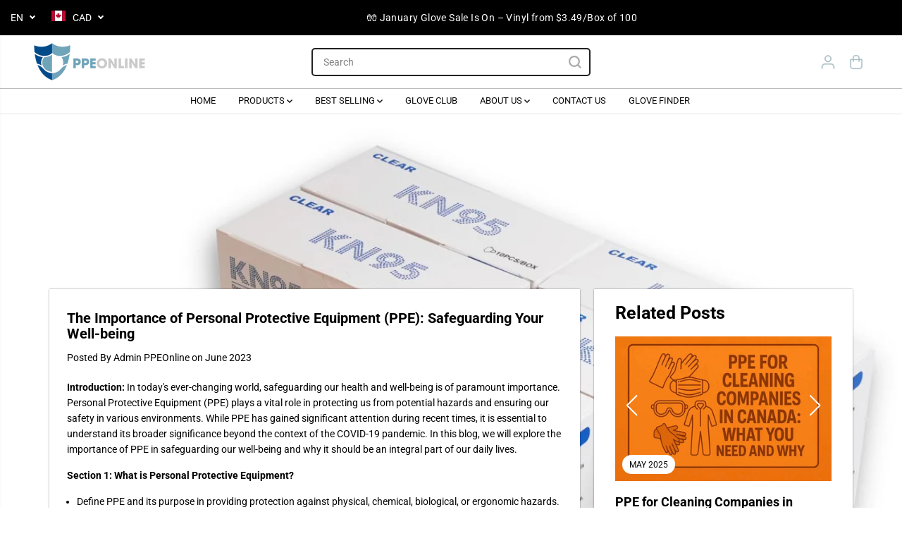

--- FILE ---
content_type: text/html; charset=utf-8
request_url: https://www.ppeonline.ca/blogs/ppe-online-blog/the-importance-of-personal-protective-equipment-ppe-safeguarding-your-well-being
body_size: 72851
content:
<!doctype html>
<html class="no-js" lang="en">
  <head>
    <meta charset="utf-8">
    <meta http-equiv="X-UA-Compatible" content="IE=edge,chrome=1">
    <meta name="viewport" content="width=device-width,initial-scale=1"><meta property="og:site_name" content="PPE Online">
<meta property="og:url" content="https://www.ppeonline.ca/blogs/ppe-online-blog/the-importance-of-personal-protective-equipment-ppe-safeguarding-your-well-being">
<meta property="og:title" content="The Importance of Personal Protective Equipment (PPE): Safeguarding Yo">
<meta property="og:type" content="article">
<meta property="og:description" content="Introduction: In today&#39;s ever-changing world, safeguarding our health and well-being is of paramount importance. Personal Protective Equipment (PPE) plays a vital role in protecting us from potential hazards and ensuring our safety in various environments. While PPE has gained significant attention during recent times,"><meta property="og:image:width" content="300"> <meta property="og:image:height" content="300">
    <meta property="og:image" content="https://www.ppeonline.ca/cdn/shop/articles/the-importance-of-personal-protective-equipment-ppe-safeguarding-your-well-being-542200.jpg?v=1724097169&width=300">
    <meta property="og:image:secure_url" content="https://www.ppeonline.ca/cdn/shop/articles/the-importance-of-personal-protective-equipment-ppe-safeguarding-your-well-being-542200.jpg?v=1724097169&width=300">
  <script type="application/ld+json">
    {
      "@context": "http://schema.org",
      "@type": "Organization",
      "name": "PPE Online","sameAs": ["","","","","","","",""],
      "url":"https:\/\/www.ppeonline.ca"}
  </script>
  

<meta name="twitter:card" content="summary_large_image">
<meta name="twitter:title" content="The Importance of Personal Protective Equipment (PPE): Safeguarding Yo">
<meta name="twitter:description" content="Introduction: In today&#39;s ever-changing world, safeguarding our health and well-being is of paramount importance. Personal Protective Equipment (PPE) plays a vital role in protecting us from potential hazards and ensuring our safety in various environments. While PPE has gained significant attention during recent times,">
<link rel="canonical" href="https://www.ppeonline.ca/blogs/ppe-online-blog/the-importance-of-personal-protective-equipment-ppe-safeguarding-your-well-being">
    <link rel="preconnect" href="https://cdn.shopify.com" crossorigin><link rel="icon" type="image/png" href="//www.ppeonline.ca/cdn/shop/files/image_187_1.jpg?crop=center&height=32&v=1764744096&width=32">
      <link rel="shortcut-icon" type="image/png" href="//www.ppeonline.ca/cdn/shop/files/image_187_1.jpg?crop=center&height=32&v=1764744096&width=32"><link rel="preconnect" href="https://fonts.shopifycdn.com" crossorigin><title>The Importance of Personal Protective Equipment (PPE): Safeguarding Yo</title><meta name="description" content="Introduction: In today&#39;s ever-changing world, safeguarding our health and well-being is of paramount importance. Personal Protective Equipment (PPE) plays a vital role in protecting us from potential hazards and ensuring our safety in various environments. While PPE has gained significant attention during recent times,"><script>window.performance && window.performance.mark && window.performance.mark('shopify.content_for_header.start');</script><meta name="google-site-verification" content="dlTZP0s-CWph24d8hjJYNPhBIxLKEgQD5kUu84xe_88">
<meta id="shopify-digital-wallet" name="shopify-digital-wallet" content="/29760487529/digital_wallets/dialog">
<meta name="shopify-checkout-api-token" content="eed3af8b3a49507f23e3019f9ea224a5">
<meta id="in-context-paypal-metadata" data-shop-id="29760487529" data-venmo-supported="false" data-environment="production" data-locale="en_US" data-paypal-v4="true" data-currency="CAD">
<link rel="alternate" type="application/atom+xml" title="Feed" href="/blogs/ppe-online-blog.atom" />
<script async="async" src="/checkouts/internal/preloads.js?locale=en-CA"></script>
<link rel="preconnect" href="https://shop.app" crossorigin="anonymous">
<script async="async" src="https://shop.app/checkouts/internal/preloads.js?locale=en-CA&shop_id=29760487529" crossorigin="anonymous"></script>
<script id="apple-pay-shop-capabilities" type="application/json">{"shopId":29760487529,"countryCode":"CA","currencyCode":"CAD","merchantCapabilities":["supports3DS"],"merchantId":"gid:\/\/shopify\/Shop\/29760487529","merchantName":"PPE Online","requiredBillingContactFields":["postalAddress","email","phone"],"requiredShippingContactFields":["postalAddress","email","phone"],"shippingType":"shipping","supportedNetworks":["visa","masterCard","amex","discover","interac","jcb"],"total":{"type":"pending","label":"PPE Online","amount":"1.00"},"shopifyPaymentsEnabled":true,"supportsSubscriptions":true}</script>
<script id="shopify-features" type="application/json">{"accessToken":"eed3af8b3a49507f23e3019f9ea224a5","betas":["rich-media-storefront-analytics"],"domain":"www.ppeonline.ca","predictiveSearch":true,"shopId":29760487529,"locale":"en"}</script>
<script>var Shopify = Shopify || {};
Shopify.shop = "ppeonlineca.myshopify.com";
Shopify.locale = "en";
Shopify.currency = {"active":"CAD","rate":"1.0"};
Shopify.country = "CA";
Shopify.theme = {"name":"PPEOnline (Live) upselling","id":139764695145,"schema_name":"Yuva","schema_version":"13.0.2","theme_store_id":1615,"role":"main"};
Shopify.theme.handle = "null";
Shopify.theme.style = {"id":null,"handle":null};
Shopify.cdnHost = "www.ppeonline.ca/cdn";
Shopify.routes = Shopify.routes || {};
Shopify.routes.root = "/";</script>
<script type="module">!function(o){(o.Shopify=o.Shopify||{}).modules=!0}(window);</script>
<script>!function(o){function n(){var o=[];function n(){o.push(Array.prototype.slice.apply(arguments))}return n.q=o,n}var t=o.Shopify=o.Shopify||{};t.loadFeatures=n(),t.autoloadFeatures=n()}(window);</script>
<script>
  window.ShopifyPay = window.ShopifyPay || {};
  window.ShopifyPay.apiHost = "shop.app\/pay";
  window.ShopifyPay.redirectState = null;
</script>
<script id="shop-js-analytics" type="application/json">{"pageType":"article"}</script>
<script defer="defer" async type="module" src="//www.ppeonline.ca/cdn/shopifycloud/shop-js/modules/v2/client.init-shop-cart-sync_BN7fPSNr.en.esm.js"></script>
<script defer="defer" async type="module" src="//www.ppeonline.ca/cdn/shopifycloud/shop-js/modules/v2/chunk.common_Cbph3Kss.esm.js"></script>
<script defer="defer" async type="module" src="//www.ppeonline.ca/cdn/shopifycloud/shop-js/modules/v2/chunk.modal_DKumMAJ1.esm.js"></script>
<script type="module">
  await import("//www.ppeonline.ca/cdn/shopifycloud/shop-js/modules/v2/client.init-shop-cart-sync_BN7fPSNr.en.esm.js");
await import("//www.ppeonline.ca/cdn/shopifycloud/shop-js/modules/v2/chunk.common_Cbph3Kss.esm.js");
await import("//www.ppeonline.ca/cdn/shopifycloud/shop-js/modules/v2/chunk.modal_DKumMAJ1.esm.js");

  window.Shopify.SignInWithShop?.initShopCartSync?.({"fedCMEnabled":true,"windoidEnabled":true});

</script>
<script>
  window.Shopify = window.Shopify || {};
  if (!window.Shopify.featureAssets) window.Shopify.featureAssets = {};
  window.Shopify.featureAssets['shop-js'] = {"shop-cart-sync":["modules/v2/client.shop-cart-sync_CJVUk8Jm.en.esm.js","modules/v2/chunk.common_Cbph3Kss.esm.js","modules/v2/chunk.modal_DKumMAJ1.esm.js"],"init-fed-cm":["modules/v2/client.init-fed-cm_7Fvt41F4.en.esm.js","modules/v2/chunk.common_Cbph3Kss.esm.js","modules/v2/chunk.modal_DKumMAJ1.esm.js"],"init-shop-email-lookup-coordinator":["modules/v2/client.init-shop-email-lookup-coordinator_Cc088_bR.en.esm.js","modules/v2/chunk.common_Cbph3Kss.esm.js","modules/v2/chunk.modal_DKumMAJ1.esm.js"],"init-windoid":["modules/v2/client.init-windoid_hPopwJRj.en.esm.js","modules/v2/chunk.common_Cbph3Kss.esm.js","modules/v2/chunk.modal_DKumMAJ1.esm.js"],"shop-button":["modules/v2/client.shop-button_B0jaPSNF.en.esm.js","modules/v2/chunk.common_Cbph3Kss.esm.js","modules/v2/chunk.modal_DKumMAJ1.esm.js"],"shop-cash-offers":["modules/v2/client.shop-cash-offers_DPIskqss.en.esm.js","modules/v2/chunk.common_Cbph3Kss.esm.js","modules/v2/chunk.modal_DKumMAJ1.esm.js"],"shop-toast-manager":["modules/v2/client.shop-toast-manager_CK7RT69O.en.esm.js","modules/v2/chunk.common_Cbph3Kss.esm.js","modules/v2/chunk.modal_DKumMAJ1.esm.js"],"init-shop-cart-sync":["modules/v2/client.init-shop-cart-sync_BN7fPSNr.en.esm.js","modules/v2/chunk.common_Cbph3Kss.esm.js","modules/v2/chunk.modal_DKumMAJ1.esm.js"],"init-customer-accounts-sign-up":["modules/v2/client.init-customer-accounts-sign-up_CfPf4CXf.en.esm.js","modules/v2/client.shop-login-button_DeIztwXF.en.esm.js","modules/v2/chunk.common_Cbph3Kss.esm.js","modules/v2/chunk.modal_DKumMAJ1.esm.js"],"pay-button":["modules/v2/client.pay-button_CgIwFSYN.en.esm.js","modules/v2/chunk.common_Cbph3Kss.esm.js","modules/v2/chunk.modal_DKumMAJ1.esm.js"],"init-customer-accounts":["modules/v2/client.init-customer-accounts_DQ3x16JI.en.esm.js","modules/v2/client.shop-login-button_DeIztwXF.en.esm.js","modules/v2/chunk.common_Cbph3Kss.esm.js","modules/v2/chunk.modal_DKumMAJ1.esm.js"],"avatar":["modules/v2/client.avatar_BTnouDA3.en.esm.js"],"init-shop-for-new-customer-accounts":["modules/v2/client.init-shop-for-new-customer-accounts_CsZy_esa.en.esm.js","modules/v2/client.shop-login-button_DeIztwXF.en.esm.js","modules/v2/chunk.common_Cbph3Kss.esm.js","modules/v2/chunk.modal_DKumMAJ1.esm.js"],"shop-follow-button":["modules/v2/client.shop-follow-button_BRMJjgGd.en.esm.js","modules/v2/chunk.common_Cbph3Kss.esm.js","modules/v2/chunk.modal_DKumMAJ1.esm.js"],"checkout-modal":["modules/v2/client.checkout-modal_B9Drz_yf.en.esm.js","modules/v2/chunk.common_Cbph3Kss.esm.js","modules/v2/chunk.modal_DKumMAJ1.esm.js"],"shop-login-button":["modules/v2/client.shop-login-button_DeIztwXF.en.esm.js","modules/v2/chunk.common_Cbph3Kss.esm.js","modules/v2/chunk.modal_DKumMAJ1.esm.js"],"lead-capture":["modules/v2/client.lead-capture_DXYzFM3R.en.esm.js","modules/v2/chunk.common_Cbph3Kss.esm.js","modules/v2/chunk.modal_DKumMAJ1.esm.js"],"shop-login":["modules/v2/client.shop-login_CA5pJqmO.en.esm.js","modules/v2/chunk.common_Cbph3Kss.esm.js","modules/v2/chunk.modal_DKumMAJ1.esm.js"],"payment-terms":["modules/v2/client.payment-terms_BxzfvcZJ.en.esm.js","modules/v2/chunk.common_Cbph3Kss.esm.js","modules/v2/chunk.modal_DKumMAJ1.esm.js"]};
</script>
<script>(function() {
  var isLoaded = false;
  function asyncLoad() {
    if (isLoaded) return;
    isLoaded = true;
    var urls = ["https:\/\/lofreestuff.com\/api\/script?shop=ppeonlineca.myshopify.com","https:\/\/lofreestuff.com\/api\/script?shop=ppeonlineca.myshopify.com","https:\/\/lofreestuff.com\/api\/script?shop=ppeonlineca.myshopify.com","https:\/\/tnc-app.herokuapp.com\/get_script\/715c7c4ea2b911eb950532c8588bfcdf.js?v=801262\u0026shop=ppeonlineca.myshopify.com","https:\/\/shipsell.laralancer.com\/scripts\/ship-125a46fc8d75e2668144d779d13ab708-sell.js?shop=ppeonlineca.myshopify.com","https:\/\/tools.luckyorange.com\/core\/lo.js?site-id=b07c761e\u0026shop=ppeonlineca.myshopify.com","https:\/\/popup4.lifterpopup.com\/js\/modal.js?shop=ppeonlineca.myshopify.com","https:\/\/ecommplugins-scripts.trustpilot.com\/v2.1\/js\/header.min.js?settings=eyJrZXkiOiJHT3BKZndkSEtxMUE1OVU4IiwicyI6Im5vbmUifQ==\u0026v=2.5\u0026shop=ppeonlineca.myshopify.com","https:\/\/ecommplugins-scripts.trustpilot.com\/v2.1\/js\/success.min.js?settings=eyJrZXkiOiJHT3BKZndkSEtxMUE1OVU4IiwicyI6Im5vbmUiLCJ0IjpbIm9yZGVycy9mdWxmaWxsZWQiXSwidiI6IiIsImEiOiIifQ==\u0026shop=ppeonlineca.myshopify.com","https:\/\/ecommplugins-trustboxsettings.trustpilot.com\/ppeonlineca.myshopify.com.js?settings=1741691438161\u0026shop=ppeonlineca.myshopify.com"];
    for (var i = 0; i < urls.length; i++) {
      var s = document.createElement('script');
      s.type = 'text/javascript';
      s.async = true;
      s.src = urls[i];
      var x = document.getElementsByTagName('script')[0];
      x.parentNode.insertBefore(s, x);
    }
  };
  if(window.attachEvent) {
    window.attachEvent('onload', asyncLoad);
  } else {
    window.addEventListener('load', asyncLoad, false);
  }
})();</script>
<script id="__st">var __st={"a":29760487529,"offset":-18000,"reqid":"d9614197-365e-4e6f-b4d2-48441b7d0668-1769755700","pageurl":"www.ppeonline.ca\/blogs\/ppe-online-blog\/the-importance-of-personal-protective-equipment-ppe-safeguarding-your-well-being","s":"articles-558390870121","u":"b3eaa595c790","p":"article","rtyp":"article","rid":558390870121};</script>
<script>window.ShopifyPaypalV4VisibilityTracking = true;</script>
<script id="captcha-bootstrap">!function(){'use strict';const t='contact',e='account',n='new_comment',o=[[t,t],['blogs',n],['comments',n],[t,'customer']],c=[[e,'customer_login'],[e,'guest_login'],[e,'recover_customer_password'],[e,'create_customer']],r=t=>t.map((([t,e])=>`form[action*='/${t}']:not([data-nocaptcha='true']) input[name='form_type'][value='${e}']`)).join(','),a=t=>()=>t?[...document.querySelectorAll(t)].map((t=>t.form)):[];function s(){const t=[...o],e=r(t);return a(e)}const i='password',u='form_key',d=['recaptcha-v3-token','g-recaptcha-response','h-captcha-response',i],f=()=>{try{return window.sessionStorage}catch{return}},m='__shopify_v',_=t=>t.elements[u];function p(t,e,n=!1){try{const o=window.sessionStorage,c=JSON.parse(o.getItem(e)),{data:r}=function(t){const{data:e,action:n}=t;return t[m]||n?{data:e,action:n}:{data:t,action:n}}(c);for(const[e,n]of Object.entries(r))t.elements[e]&&(t.elements[e].value=n);n&&o.removeItem(e)}catch(o){console.error('form repopulation failed',{error:o})}}const l='form_type',E='cptcha';function T(t){t.dataset[E]=!0}const w=window,h=w.document,L='Shopify',v='ce_forms',y='captcha';let A=!1;((t,e)=>{const n=(g='f06e6c50-85a8-45c8-87d0-21a2b65856fe',I='https://cdn.shopify.com/shopifycloud/storefront-forms-hcaptcha/ce_storefront_forms_captcha_hcaptcha.v1.5.2.iife.js',D={infoText:'Protected by hCaptcha',privacyText:'Privacy',termsText:'Terms'},(t,e,n)=>{const o=w[L][v],c=o.bindForm;if(c)return c(t,g,e,D).then(n);var r;o.q.push([[t,g,e,D],n]),r=I,A||(h.body.append(Object.assign(h.createElement('script'),{id:'captcha-provider',async:!0,src:r})),A=!0)});var g,I,D;w[L]=w[L]||{},w[L][v]=w[L][v]||{},w[L][v].q=[],w[L][y]=w[L][y]||{},w[L][y].protect=function(t,e){n(t,void 0,e),T(t)},Object.freeze(w[L][y]),function(t,e,n,w,h,L){const[v,y,A,g]=function(t,e,n){const i=e?o:[],u=t?c:[],d=[...i,...u],f=r(d),m=r(i),_=r(d.filter((([t,e])=>n.includes(e))));return[a(f),a(m),a(_),s()]}(w,h,L),I=t=>{const e=t.target;return e instanceof HTMLFormElement?e:e&&e.form},D=t=>v().includes(t);t.addEventListener('submit',(t=>{const e=I(t);if(!e)return;const n=D(e)&&!e.dataset.hcaptchaBound&&!e.dataset.recaptchaBound,o=_(e),c=g().includes(e)&&(!o||!o.value);(n||c)&&t.preventDefault(),c&&!n&&(function(t){try{if(!f())return;!function(t){const e=f();if(!e)return;const n=_(t);if(!n)return;const o=n.value;o&&e.removeItem(o)}(t);const e=Array.from(Array(32),(()=>Math.random().toString(36)[2])).join('');!function(t,e){_(t)||t.append(Object.assign(document.createElement('input'),{type:'hidden',name:u})),t.elements[u].value=e}(t,e),function(t,e){const n=f();if(!n)return;const o=[...t.querySelectorAll(`input[type='${i}']`)].map((({name:t})=>t)),c=[...d,...o],r={};for(const[a,s]of new FormData(t).entries())c.includes(a)||(r[a]=s);n.setItem(e,JSON.stringify({[m]:1,action:t.action,data:r}))}(t,e)}catch(e){console.error('failed to persist form',e)}}(e),e.submit())}));const S=(t,e)=>{t&&!t.dataset[E]&&(n(t,e.some((e=>e===t))),T(t))};for(const o of['focusin','change'])t.addEventListener(o,(t=>{const e=I(t);D(e)&&S(e,y())}));const B=e.get('form_key'),M=e.get(l),P=B&&M;t.addEventListener('DOMContentLoaded',(()=>{const t=y();if(P)for(const e of t)e.elements[l].value===M&&p(e,B);[...new Set([...A(),...v().filter((t=>'true'===t.dataset.shopifyCaptcha))])].forEach((e=>S(e,t)))}))}(h,new URLSearchParams(w.location.search),n,t,e,['guest_login'])})(!0,!0)}();</script>
<script integrity="sha256-4kQ18oKyAcykRKYeNunJcIwy7WH5gtpwJnB7kiuLZ1E=" data-source-attribution="shopify.loadfeatures" defer="defer" src="//www.ppeonline.ca/cdn/shopifycloud/storefront/assets/storefront/load_feature-a0a9edcb.js" crossorigin="anonymous"></script>
<script crossorigin="anonymous" defer="defer" src="//www.ppeonline.ca/cdn/shopifycloud/storefront/assets/shopify_pay/storefront-65b4c6d7.js?v=20250812"></script>
<script data-source-attribution="shopify.dynamic_checkout.dynamic.init">var Shopify=Shopify||{};Shopify.PaymentButton=Shopify.PaymentButton||{isStorefrontPortableWallets:!0,init:function(){window.Shopify.PaymentButton.init=function(){};var t=document.createElement("script");t.src="https://www.ppeonline.ca/cdn/shopifycloud/portable-wallets/latest/portable-wallets.en.js",t.type="module",document.head.appendChild(t)}};
</script>
<script data-source-attribution="shopify.dynamic_checkout.buyer_consent">
  function portableWalletsHideBuyerConsent(e){var t=document.getElementById("shopify-buyer-consent"),n=document.getElementById("shopify-subscription-policy-button");t&&n&&(t.classList.add("hidden"),t.setAttribute("aria-hidden","true"),n.removeEventListener("click",e))}function portableWalletsShowBuyerConsent(e){var t=document.getElementById("shopify-buyer-consent"),n=document.getElementById("shopify-subscription-policy-button");t&&n&&(t.classList.remove("hidden"),t.removeAttribute("aria-hidden"),n.addEventListener("click",e))}window.Shopify?.PaymentButton&&(window.Shopify.PaymentButton.hideBuyerConsent=portableWalletsHideBuyerConsent,window.Shopify.PaymentButton.showBuyerConsent=portableWalletsShowBuyerConsent);
</script>
<script data-source-attribution="shopify.dynamic_checkout.cart.bootstrap">document.addEventListener("DOMContentLoaded",(function(){function t(){return document.querySelector("shopify-accelerated-checkout-cart, shopify-accelerated-checkout")}if(t())Shopify.PaymentButton.init();else{new MutationObserver((function(e,n){t()&&(Shopify.PaymentButton.init(),n.disconnect())})).observe(document.body,{childList:!0,subtree:!0})}}));
</script>
<link id="shopify-accelerated-checkout-styles" rel="stylesheet" media="screen" href="https://www.ppeonline.ca/cdn/shopifycloud/portable-wallets/latest/accelerated-checkout-backwards-compat.css" crossorigin="anonymous">
<style id="shopify-accelerated-checkout-cart">
        #shopify-buyer-consent {
  margin-top: 1em;
  display: inline-block;
  width: 100%;
}

#shopify-buyer-consent.hidden {
  display: none;
}

#shopify-subscription-policy-button {
  background: none;
  border: none;
  padding: 0;
  text-decoration: underline;
  font-size: inherit;
  cursor: pointer;
}

#shopify-subscription-policy-button::before {
  box-shadow: none;
}

      </style>

<script>window.performance && window.performance.mark && window.performance.mark('shopify.content_for_header.end');</script>
    <script>
      document.documentElement.className = document.documentElement.className.replace('no-js', 'js');
    </script>
       <!-- Swiper CSS CDN -->
<link rel="stylesheet" href="https://cdn.jsdelivr.net/npm/swiper@11/swiper-bundle.min.css" />

<!-- Swiper JS CDN -->
<script src="https://cdn.jsdelivr.net/npm/swiper@11/swiper-bundle.min.js"></script><style>
  /*============= page loader css start ========*/
  .yv-page-loader {
    position: fixed;
    width: 100%;
    height: 100%;
    background-color: rgba(255, 255, 255, 1);
    left: 0;
    top: 0;
    display: flex;
    align-items: center;
    justify-content: center;
    z-index: 99;
    opacity: 0;
    transform: translateY(-100%);
  }
  .page-loading .yv-page-loader {
    opacity: 1;
    transform: translateY(0);
  }
  .yv-page-loader img {
    max-width: 100px;
  }
  /*============= page loader css end ========*/
</style>
<style data-shopify>
  @font-face {
  font-family: Roboto;
  font-weight: 400;
  font-style: normal;
  font-display: swap;
  src: url("//www.ppeonline.ca/cdn/fonts/roboto/roboto_n4.2019d890f07b1852f56ce63ba45b2db45d852cba.woff2") format("woff2"),
       url("//www.ppeonline.ca/cdn/fonts/roboto/roboto_n4.238690e0007583582327135619c5f7971652fa9d.woff") format("woff");
}

  @font-face {
  font-family: Roboto;
  font-weight: 700;
  font-style: normal;
  font-display: swap;
  src: url("//www.ppeonline.ca/cdn/fonts/roboto/roboto_n7.f38007a10afbbde8976c4056bfe890710d51dec2.woff2") format("woff2"),
       url("//www.ppeonline.ca/cdn/fonts/roboto/roboto_n7.94bfdd3e80c7be00e128703d245c207769d763f9.woff") format("woff");
}

  @font-face {
  font-family: Roboto;
  font-weight: 400;
  font-style: italic;
  font-display: swap;
  src: url("//www.ppeonline.ca/cdn/fonts/roboto/roboto_i4.57ce898ccda22ee84f49e6b57ae302250655e2d4.woff2") format("woff2"),
       url("//www.ppeonline.ca/cdn/fonts/roboto/roboto_i4.b21f3bd061cbcb83b824ae8c7671a82587b264bf.woff") format("woff");
}

  @font-face {
  font-family: Roboto;
  font-weight: 700;
  font-style: italic;
  font-display: swap;
  src: url("//www.ppeonline.ca/cdn/fonts/roboto/roboto_i7.7ccaf9410746f2c53340607c42c43f90a9005937.woff2") format("woff2"),
       url("//www.ppeonline.ca/cdn/fonts/roboto/roboto_i7.49ec21cdd7148292bffea74c62c0df6e93551516.woff") format("woff");
}

  @font-face {
  font-family: Roboto;
  font-weight: 700;
  font-style: normal;
  font-display: swap;
  src: url("//www.ppeonline.ca/cdn/fonts/roboto/roboto_n7.f38007a10afbbde8976c4056bfe890710d51dec2.woff2") format("woff2"),
       url("//www.ppeonline.ca/cdn/fonts/roboto/roboto_n7.94bfdd3e80c7be00e128703d245c207769d763f9.woff") format("woff");
}

  @font-face {
  font-family: Roboto;
  font-weight: 700;
  font-style: italic;
  font-display: swap;
  src: url("//www.ppeonline.ca/cdn/fonts/roboto/roboto_i7.7ccaf9410746f2c53340607c42c43f90a9005937.woff2") format("woff2"),
       url("//www.ppeonline.ca/cdn/fonts/roboto/roboto_i7.49ec21cdd7148292bffea74c62c0df6e93551516.woff") format("woff");
}

  @font-face {
  font-family: Roboto;
  font-weight: 400;
  font-style: normal;
  font-display: swap;
  src: url("//www.ppeonline.ca/cdn/fonts/roboto/roboto_n4.2019d890f07b1852f56ce63ba45b2db45d852cba.woff2") format("woff2"),
       url("//www.ppeonline.ca/cdn/fonts/roboto/roboto_n4.238690e0007583582327135619c5f7971652fa9d.woff") format("woff");
}

  @font-face {
  font-family: Roboto;
  font-weight: 700;
  font-style: normal;
  font-display: swap;
  src: url("//www.ppeonline.ca/cdn/fonts/roboto/roboto_n7.f38007a10afbbde8976c4056bfe890710d51dec2.woff2") format("woff2"),
       url("//www.ppeonline.ca/cdn/fonts/roboto/roboto_n7.94bfdd3e80c7be00e128703d245c207769d763f9.woff") format("woff");
}

  @font-face {
  font-family: Roboto;
  font-weight: 400;
  font-style: italic;
  font-display: swap;
  src: url("//www.ppeonline.ca/cdn/fonts/roboto/roboto_i4.57ce898ccda22ee84f49e6b57ae302250655e2d4.woff2") format("woff2"),
       url("//www.ppeonline.ca/cdn/fonts/roboto/roboto_i4.b21f3bd061cbcb83b824ae8c7671a82587b264bf.woff") format("woff");
}

  :root {
    --body-background: #ffffff;
    --gray: #cfcbcb;
    --dark-gray: #747474;
    --green:#6cad61;
    --red:#ec7c7c;
    --heading-font-family:Roboto,sans-serif;
    --heading-font-weight:700;
    --heading-font-style:normal;
    --font-family:Roboto,sans-serif;
    --font-weight:400;
    --font-style:normal;
    --body-font-weight-bold: 300;
    --accent-font-family: Roboto,sans-serif;
    --accent_spacing: 0.025em;
    --accent-font-style:normal; ;
    --accent_line_height: 1.6;
    --accent-font-weight: 400;
    --thin:100;
    --light:300;
    --normal:400;
    --medium:500;
    --semibold:600;
    --bold:700;
    --extrabold:900;
    --theme-color: #aabec6;
    --theme-light-color: rgba(170, 190, 198, 0.1);
    --colorTextBody: #000000;
    --colorLightTextBody: rgba(0, 0, 0, 0.5);
    --colorXlightTextBody: rgba(0, 0, 0, 0.3);
    --colorXXlightTextBody: rgba(0, 0, 0, 0.1);
    --cartDotColor: #efb34c;
    --cartDotColorLight:rgba(239, 179, 76, 0.3);
    --cartDotColorNull:rgba(239, 179, 76, 0);
    --colorBtnPrimary: #000000;
    --colorBtnPrimaryText: #ffffff;
    --colorBtnPrimaryBorder: #000000;
    --colorBtnSecondary: #ffffff;
    --colorBtnSecondaryText:#000000;
    --colorBtnSecondaryBorder:#000000;
    --primaryColorBody: #ffffff;
    --primaryColorXlightBody: rgba(255, 255, 255, 0.3);
    --primaryColorXXlightBody: rgba(255, 255, 255, 0.1);
    --saleBadgeBg:#000000;
    --saleBadgeText:#ffffff;
    --soldBadgeBg:#E22120;
    --soldBadgeText:#ffffff;
    --preorderBadgeBg:#000000;
    --preorderBadgeText:#ffffff;
    --customBadgeBg:#000000;
    --customBadgeText:#ffffff;
    --secondaryColorBody: #aabec6;
    --product-grid-image-size:cover;
    --primaryCardBackground: #ffffff;
    --secondaryCardBackground: #ffffff;
    --tertiaryCardBackground: #ffffff;
    --quaternaryCardBackground: #ffffff;
    --gradientCardBackground: #ffffff;
    --primaryCardText: #000000;
    --secondaryCardText: #000000;
    --tertiaryCardText: #000000;
    --quaternaryCardText: #000000;
    --gradientCardText: ;
    --cardRadius: 10px;
    --inputRadius: 10px;
    --primaryBorderColor: #000000;
    --secondaryBorderColor: #000000;
    --tertiaryBorderColor: #000000;
    --quaternaryBorderColor: #000000;
    --gradientBorderColor: ;
     --line-clamp-count: 3;
    
--primarySocialIconBg:#e6e6e6;
      --primaryAlternateBg:#f2f2f2;--secondarySocialIconBg:#8ba7b2;--tertiarySocialIconBg:#18634d;--quaternarySocialIconBg:#dfd5cd;
--cartBottomBg:#e6e6e6;
    --secondarycolorTextBody: #000000;
    --secondaryColorLightTextBody: rgba(0, 0, 0, 0.5);
    --secondaryColorXlightTextBody: rgba(0, 0, 0, 0.3);
    --secondaryColorXXlightTextBody: rgba(0, 0, 0, 0.1);
    --secondary_heading_color: #000000;
    --secondary_subheading_color: #181818;
    --tertiaryColorBody:#0e3a2d;
    --tertiarycolorTextBody: #ffffff;
    --tertiaryColorLightTextBody: rgba(255, 255, 255, 0.5);
    --tertiaryColorXlightTextBody: rgba(255, 255, 255, 0.3);
    --tertiaryColorXXlightTextBody: rgba(255, 255, 255, 0.1);
    --tertiary_heading_color: #ffffff;
    --tertiary_subheading_color: #181818;
    --gradientColorBody: linear-gradient(262deg, rgba(255, 235, 231, 1), rgba(238, 238, 238, 1) 100%);
    --quaternaryColorBody: #f3efec;
    --quaternarycolorTextBody: #181818;
    --quaternaryColorLightTextBody: rgba(24, 24, 24, 0.5);
    --quaternaryColorXlightTextBody: rgba(24, 24, 24, 0.3);
    --quaternaryColorXXlightTextBody: rgba(24, 24, 24, 0.1);
    --quaternary_heading_color: #181818;
    --quaternary_subheading_color: #181818;
    --colorImageBg: #f3efec;
    --colorImageBorder: #eee;
    --productImageBorder:0;
    --articleImageBorder:0;
    --collectionImageBorder:0;
    --colorTextSavings: #000000;
    --colorBgSavings: #e22120;
    --heading_color: #000000;
    --subheading_color: #181818;
    --heading_base_size: 0.9;
    --heading_spacing: 0.0em;
    --heading_line_height: 1.1;
    --base_spacing: 0.0em;
    --base_line_height: 1.6;
    --text_base_size: 1.0;
    --buttonRadius: 6px;
    --productGridRadius: 20px;
    --headingTextTransform:;
    --buttonFontFamily: var(--font-family);
    --buttonFontStyle: var(--font-style);
    --buttonFontWeight: var(--font-weight);
    --variantFontFamily: var(--font-family);
    --variantFontStyle: var(--font-style);
    --variantFontWeight: var(--font-weight);
    --filtersHeadingFontFamily: var(--font-family);
    --filtersHeadingFontStyle: var(--font-style);
    --filtersHeadingFontWeight: var(--font-weight);
    --priceFontFamily: var(--font-family);
    --priceFontStyle: var(--font-style);
    --priceFontWeight: var(--font-weight);
    --tabHeadingFontFamily: var(--font-family);
    --tabHeadingFontStyle: var(--font-style);
    --tabHeadingFontWeight: var(--font-weight);
    --tabHeadingTextTransform:;
    --navigationFontFamily: var(--font-family);
    --navigationFontStyle: var(--font-style);
    --navigationFontWeight: var(--font-weight);
    --navigationTextTransform:;
    --variantTextTransform:uppercase;
    --xsmallText:calc(var(--text_base_size) * 10px);
    --smallText: calc(var(--text_base_size) * 12px);
    --text: calc(var(--text_base_size) * 14px);
    --mediumText: calc(var(--text_base_size) * 16px);
    --largeText: calc(var(--text_base_size) * 18px);
    --xlargeText:  calc(var(--text_base_size) * 20px);
    --buttonAnimationDirection:;
  }

  @media (min-width:1025px) {
    
    .button:before,
    .pdp-action-container button.shopify-payment-button__button--hidden:before,
    .pdp-action-container button.shopify-payment-button__button:before,
    .tertiary-button:before,
    .button:after,
    .pdp-action-container button.shopify-payment-button__button--hidden:after,
    .pdp-action-container button.shopify-payment-button__button:after,
    .tertiary-button:after{
      position: absolute;
      top: 50%;
      content: "";
      width: 20px;
      height: 20px;
      border-radius: 50%;
      transition: 0.6s ease;
      z-index:-1;
    }
    .button:before,
    .pdp-action-container button.shopify-payment-button__button--hidden:before,
    .pdp-action-container button.shopify-payment-button__button:before,
    .tertiary-button:before{
      left: -20px;
      transform: translate(-50%, -50%);
    }
    .button:after,
    .pdp-action-container button.shopify-payment-button__button--hidden:after,
    .pdp-action-container button.shopify-payment-button__button:after,
    .tertiary-button:after{
      right: -20px;
      transform: translate(50%, -50%);
    }
    .button:hover:before,
    .pdp-action-container button.shopify-payment-button__button--hidden:hover:before,
    .pdp-action-container button.shopify-payment-button__button:hover:before,
    .secondary-button:hover:before {
      animation: criss-cross-left 0.8s both;
      animation-direction: alternate;
    }
    .button:hover:after,
    .pdp-action-container button.shopify-payment-button__button--hidden:hover:after,
    .pdp-action-container button.shopify-payment-button__button:hover:after,
    .secondary-button:hover:after {
      animation: criss-cross-right 0.8s both;
      animation-direction: alternate;
    }
    @keyframes criss-cross-left{
      0% {
          left: -20px;
      }
      50% {
          left: 50%;
          width: 20px;
          height: 20px;
      }
      100% {
          left: 50%;
          width: 140%;
          height: 400%;
      }
    }
    @keyframes criss-cross-right{
      0% {
        right: -20px;
      }
      50% {
          right: 50%;
          width: 20px;
          height: 20px;
      }
      100% {
          right: 50%;
          width: 140%;
          height: 400%;
      }
    }
    
  }
  .yv-product-title{
    opacity:1.0;
  } 
  .countryflags { display:flex; height: 20px; flex-shrink: 0; filter: drop-shadow(0px 2px 3px rgb(0 0 0 / 0.1)); }
  .countryflag__AD { background-position: 0 0; } .countryflag__AE { background-position: -21px 0; } .countryflag__AF {
  background-position: 0 -21px; } .countryflag__African_nion { background-position: -21px -21px; } .countryflag__AG {
  background-position: -42px 0; } .countryflag__AI { background-position: -42px -21px; } .countryflag__AL {
  background-position: 0 -42px; } .countryflag__AM { background-position: -21px -42px; } .countryflag__AMS {
  background-position: -42px -42px; } .countryflag__AO { background-position: -63px 0; } .countryflag__AQ {
  background-position: -63px -21px; } .countryflag__AR { background-position: -63px -42px; } .countryflag__AS {
  background-position: 0 -63px; } .countryflag__AT { background-position: -21px -63px; } .countryflag__AU {
  background-position: -42px -63px; } .countryflag__AW { background-position: -63px -63px; } .countryflag__AX {
  background-position: -84px 0; } .countryflag__AZ { background-position: -84px -21px; } .countryflag__BA {
  background-position: -84px -42px; } .countryflag__BB { background-position: -84px -63px; } .countryflag__BD {
  background-position: 0 -84px; } .countryflag__BE { background-position: -21px -84px; } .countryflag__BF {
  background-position: -42px -84px; } .countryflag__BG { background-position: -63px -84px; } .countryflag__BH {
  background-position: -84px -84px; } .countryflag__BI { background-position: -105px 0; } .countryflag__BJ {
  background-position: -105px -21px; } .countryflag__BL { background-position: -105px -42px; } .countryflag__BM {
  background-position: -105px -63px; } .countryflag__BN { background-position: -105px -84px; } .countryflag__BO {
  background-position: 0 -105px; } .countryflag__BQ-BO { background-position: -21px -105px; } .countryflag__BQ-SA {
  background-position: -42px -105px; } .countryflag__BQ-SE { background-position: -63px -105px; } .countryflag__BR {
  background-position: -84px -105px; } .countryflag__BS { background-position: -105px -105px; } .countryflag__BT {
  background-position: -126px 0; } .countryflag__BV { background-position: -126px -21px; } .countryflag__BW {
  background-position: -126px -42px; } .countryflag__BY { background-position: -126px -63px; } .countryflag__BZ {
  background-position: -126px -84px; } .countryflag__CA { background-position: -126px -105px; } .countryflag__CC {
  background-position: 0 -126px; } .countryflag__CD { background-position: -21px -126px; } .countryflag__CF {
  background-position: -42px -126px; } .countryflag__CG { background-position: -63px -126px; } .countryflag__CH {
  background-position: -84px -126px; } .countryflag__CI { background-position: -105px -126px; } .countryflag__CK {
  background-position: -126px -126px; } .countryflag__CL { background-position: -147px 0; } .countryflag__CM {
  background-position: -147px -21px; } .countryflag__CN { background-position: -147px -42px; } .countryflag__CO {
  background-position: -147px -63px; } .countryflag__CR { background-position: -147px -84px; } .countryflag__CU {
  background-position: -147px -105px; } .countryflag__CV { background-position: -147px -126px; } .countryflag__CW {
  background-position: 0 -147px; } .countryflag__CX { background-position: -21px -147px; } .countryflag__CY {
  background-position: -42px -147px; } .countryflag__CZ { background-position: -63px -147px; } .countryflag__DE {
  background-position: -84px -147px; } .countryflag__DJ { background-position: -105px -147px; } .countryflag__DK {
  background-position: -126px -147px; } .countryflag__DM { background-position: -147px -147px; } .countryflag__DO {
  background-position: -168px 0; } .countryflag__DZ { background-position: -168px -21px; } .countryflag__EC {
  background-position: -168px -42px; } .countryflag__EE { background-position: -168px -63px; } .countryflag__EG {
  background-position: -168px -84px; } .countryflag__EH { background-position: -168px -105px; } .countryflag__ER {
  background-position: -168px -126px; } .countryflag__ES { background-position: -168px -147px; } .countryflag__ET {
  background-position: 0 -168px; } .countryflag__EUROPE { background-position: -21px -168px; } .countryflag__FI {
  background-position: -42px -168px; } .countryflag__FJ { background-position: -63px -168px; } .countryflag__FK {
  background-position: -84px -168px; } .countryflag__FM { background-position: -105px -168px; } .countryflag__FO {
  background-position: -126px -168px; } .countryflag__FR { background-position: -147px -168px; } .countryflag__GA {
  background-position: -168px -168px; } .countryflag__GB { background-position: -189px -63px; } .countryflag__GB-NIR {
  background-position: -189px -21px; } .countryflag__GB-SCT { background-position: -189px -42px; } .countryflag__GB-UKM {
  background-position: -189px -63px; } .countryflag__GB-WLS { background-position: -189px -84px; } .countryflag__GD {
  background-position: -189px -105px; } .countryflag__GE { background-position: -189px -126px; } .countryflag__GF {
  background-position: -189px -147px; } .countryflag__GG { background-position: -189px -168px; } .countryflag__GH {
  background-position: 0 -189px; } .countryflag__GI { background-position: -21px -189px; } .countryflag__GL {
  background-position: -42px -189px; } .countryflag__GM { background-position: -63px -189px; } .countryflag__GN {
  background-position: -84px -189px; } .countryflag__GP { background-position: -105px -189px; } .countryflag__GP {
  background-position: -126px -189px; } .countryflag__GQ { background-position: -147px -189px; } .countryflag__GR {
  background-position: -168px -189px; } .countryflag__GS { background-position: -189px -189px; } .countryflag__GT {
  background-position: -210px 0; } .countryflag__GU { background-position: -210px -21px; } .countryflag__GW {
  background-position: -210px -42px; } .countryflag__GY { background-position: -210px -63px; } .countryflag__HK {
  background-position: -210px -84px; } .countryflag__HM { background-position: -210px -105px; } .countryflag__HN {
  background-position: -210px -126px; } .countryflag__HR { background-position: -210px -147px; } .countryflag__HT {
  background-position: -210px -168px; } .countryflag__HU { background-position: -210px -189px; } .countryflag__ID {
  background-position: 0 -210px; } .countryflag__IE { background-position: -21px -210px; } .countryflag__IL {
  background-position: -42px -210px; } .countryflag__IM { background-position: -63px -210px; } .countryflag__IN {
  background-position: -84px -210px; } .countryflag__IO { background-position: -105px -210px; } .countryflag__IQ {
  background-position: -126px -210px; } .countryflag__IR { background-position: -147px -210px; } .countryflag__IS {
  background-position: -168px -210px; } .countryflag__IT { background-position: -189px -210px; } .countryflag__JE {
  background-position: -210px -210px; } .countryflag__JM { background-position: -231px 0; } .countryflag__JO {
  background-position: -231px -21px; } .countryflag__JP { background-position: -231px -42px; } .countryflag__KG {
  background-position: -231px -63px; } .countryflag__KH { background-position: -231px -84px; } .countryflag__KI {
  background-position: -231px -105px; } .countryflag__KM { background-position: -231px -126px; } .countryflag__KN {
  background-position: -231px -147px; } .countryflag__KN-SK { background-position: -231px -168px; } .countryflag__KP {
  background-position: -231px -189px; } .countryflag__KR { background-position: -231px -210px; } .countryflag__KW {
  background-position: 0 -231px; } .countryflag__KY { background-position: -21px -231px; } .countryflag__KZ {
  background-position: -42px -231px; } .countryflag__LA { background-position: -63px -231px; } .countryflag__LB {
  background-position: -84px -231px; } .countryflag__LC { background-position: -105px -231px; } .countryflag__LI {
  background-position: -126px -231px; } .countryflag__LK { background-position: -147px -231px; } .countryflag__LR {
  background-position: -168px -231px; } .countryflag__LS { background-position: -189px -231px; } .countryflag__LT {
  background-position: -210px -231px; } .countryflag__LU { background-position: -231px -231px; } .countryflag__LV {
  background-position: -252px 0; } .countryflag__LY { background-position: -252px -21px; } .countryflag__MA {
  background-position: -252px -42px; } .countryflag__MC { background-position: -252px -63px; } .countryflag__MD {
  background-position: -252px -84px; } .countryflag__ME { background-position: -252px -105px; } .countryflag__MF {
  background-position: -252px -126px; } .countryflag__MG { background-position: -252px -147px; } .countryflag__MH {
  background-position: -252px -168px; } .countryflag__MK { background-position: -252px -189px; } .countryflag__ML {
  background-position: -252px -210px; } .countryflag__MM { background-position: -252px -231px; } .countryflag__MN {
  background-position: 0 -252px; } .countryflag__MO { background-position: -21px -252px; } .countryflag__MP {
  background-position: -42px -252px; } .countryflag__MQ { background-position: -63px -252px; } .countryflag__MQ-UNF {
  background-position: -84px -252px; } .countryflag__MR { background-position: -105px -252px; } .countryflag__MS {
  background-position: -126px -252px; } .countryflag__MT { background-position: -147px -252px; } .countryflag__MU {
  background-position: -168px -252px; } .countryflag__MV { background-position: -189px -252px; } .countryflag__MW {
  background-position: -210px -252px; } .countryflag__MX { background-position: -231px -252px; } .countryflag__MY {
  background-position: -252px -252px; } .countryflag__MZ { background-position: -273px 0; } .countryflag__NA {
  background-position: -273px -21px; } .countryflag__NC { background-position: -273px -42px; } .countryflag__NE {
  background-position: -273px -63px; } .countryflag__NF { background-position: -273px -84px; } .countryflag__NG {
  background-position: -273px -105px; } .countryflag__NI { background-position: -273px -126px; } .countryflag__NL {
  background-position: -273px -147px; } .countryflag__NO { background-position: -273px -168px; } .countryflag__NP {
  background-position: -273px -189px; } .countryflag__NR { background-position: -273px -210px; } .countryflag__NU {
  background-position: -273px -231px; } .countryflag__NZ { background-position: -273px -252px; } .countryflag__OM {
  background-position: 0 -273px; } .countryflag__PA { background-position: -21px -273px; } .countryflag__PE {
  background-position: -42px -273px; } .countryflag__PF { background-position: -63px -273px; } .countryflag__PG {
  background-position: -84px -273px; } .countryflag__PH { background-position: -105px -273px; } .countryflag__PK {
  background-position: -126px -273px; } .countryflag__PL { background-position: -147px -273px; } .countryflag__PM {
  background-position: -168px -273px; } .countryflag__PM-UNF { background-position: -189px -273px; } .countryflag__PN {
  background-position: -210px -273px; } .countryflag__PR { background-position: -231px -273px; } .countryflag__PS {
  background-position: -252px -273px; } .countryflag__PT { background-position: -273px -273px; } .countryflag__PW {
  background-position: -294px 0; } .countryflag__PY { background-position: -294px -21px; } .countryflag__QA {
  background-position: -294px -42px; } .countryflag__RAINBOW { background-position: -294px -63px; } .countryflag__RE {
  background-position: -294px -84px; } .countryflag__RO { background-position: -294px -105px; } .countryflag__RS {
  background-position: -294px -126px; } .countryflag__RU { background-position: -294px -147px; } .countryflag__RW {
  background-position: -294px -168px; } .countryflag__SA { background-position: -294px -189px; } .countryflag__SB {
  background-position: -294px -210px; } .countryflag__SC { background-position: -294px -231px; } .countryflag__SD {
  background-position: -294px -252px; } .countryflag__SE { background-position: -294px -273px; } .countryflag__SG {
  background-position: 0 -294px; } .countryflag__SH { background-position: -21px -294px; } .countryflag__SI {
  background-position: -42px -294px; } .countryflag__SJ { background-position: -63px -294px; } .countryflag__SK {
  background-position: -84px -294px; } .countryflag__SL { background-position: -105px -294px; } .countryflag__SM {
  background-position: -126px -294px; } .countryflag__SN { background-position: -147px -294px; } .countryflag__SO {
  background-position: -168px -294px; } .countryflag__SR { background-position: -189px -294px; } .countryflag__SS {
  background-position: -210px -294px; } .countryflag__ST { background-position: -231px -294px; } .countryflag__SV {
  background-position: -252px -294px; } .countryflag__SX { background-position: -273px -294px; } .countryflag__SY {
  background-position: -294px -294px; } .countryflag__SZ { background-position: -315px 0; } .countryflag__TC {
  background-position: -315px -21px; } .countryflag__TD { background-position: -315px -42px; } .countryflag__TF {
  background-position: -315px -63px; } .countryflag__TG { background-position: -315px -84px; } .countryflag__TH {
  background-position: -315px -105px; } .countryflag__TJ { background-position: -315px -126px; } .countryflag__TK {
  background-position: -315px -147px; } .countryflag__TL { background-position: -315px -168px; } .countryflag__TM {
  background-position: -315px -189px; } .countryflag__TN { background-position: -315px -210px; } .countryflag__TO {
  background-position: -315px -231px; } .countryflag__TR { background-position: -315px -252px; } .countryflag__TT {
  background-position: -315px -273px; } .countryflag__TV { background-position: -315px -294px; } .countryflag__TW {
  background-position: 0 -315px; } .countryflag__TZ { background-position: -21px -315px; } .countryflag__UA {
  background-position: -42px -315px; } .countryflag__UG { background-position: -63px -315px; } .countryflag__UM {
  background-position: -84px -315px; } .countryflag__Union_f_outh_merican_ations { background-position: -105px -315px; }
  .countryflag__US { background-position: -126px -315px; } .countryflag__UY { background-position: -147px -315px; }
  .countryflag__UZ { background-position: -168px -315px; } .countryflag__VA { background-position: -189px -315px; }
  .countryflag__VC { background-position: -210px -315px; } .countryflag__VE { background-position: -231px -315px; }
  .countryflag__VG { background-position: -252px -315px; } .countryflag__VI { background-position: -273px -315px; }
  .countryflag__VN { background-position: -294px -315px; } .countryflag__VU { background-position: -315px -315px; }
  .countryflag__WF { background-position: -336px 0; } .countryflag__WS { background-position: -336px -21px; }
  .countryflag__XK { background-position: -336px -42px; } .countryflag__YE { background-position: -336px -63px; }
  .countryflag__YT-UNF { background-position: -336px -84px; } .countryflag__ZA { background-position: -336px -105px; }
  .countryflag__ZM { background-position: -336px -126px; } .countryflag__ZW { background-position: -336px -147px; }
  .langdrop {
    display: flex;
    align-items: center;
  }
  .langdrop .select-box {
    margin: 0 5px;
  }
  .langdrop .select-box .form-control {
    padding: 4px 10px;
    min-height: 36px;
    min-width: 140px;
    max-width: 200px;
    border-radius: 5px;
    background: var(--footer-form-bg);
    color: var(--footer-form-text-color);
    border-color: var(--footer-form-border-color);
  }
  .country-dropdown,
  .lang-dropdown {
    position: relative;
  }
  .country-dropdown-item {
    position: relative;
    min-height: 40px;
    max-width: 100%;
    width: max-content;
    padding: 4px 10px 4px;
    padding-right: 30px;
    display: flex;
    align-items: center;
    border: 0;
    font-size: var(--text);
    border-radius: 5px;
    text-transform: uppercase;
  }
  .footer-dropdown .country-dropdown-item {
    min-height: 44px;
    padding: 4px 24px 4px 10px;
  }
  .countryflags {
      margin-right: 10px;
  }
  .country-dropdown-item .country-name {
    line-height: 11px;
  }
  .active .country-dropdown-expand {
    max-height: 300px;
    overflow: auto;
    transition: max-height 0.5s ease;
  }
  .country-dropdown-expand {
      display: none;
      position: absolute;
      width: max-content;
      min-width: 100px;
      max-height: 300px;
      overflow-y: auto;
      background: var(--primaryColorBody);
      left: 0;
      bottom: 120%;
      border-radius: 5px;
      z-index: 2;
      transition: all 0.5s ease;
      box-shadow: 0 1px 10px #00000026;
  }
  .announcement-bar-main-wrapper .country-dropdown-expand {
    bottom: auto;
    top: 100%;
  }
  .country-list {
    padding: 6px 4px;
  }
  .country-list-item {
    color: var(--footer-text-color);
    padding: 5px 10px;
    font-size: var(--small-text);
  }
  .country-list-item .custom-checkbox {
    display: flex;
    align-items: flex-start;
    padding-left: 0;
    background: transparent;
    color: var(--footer-form-text-color);
    font-size: var(--xsmall-text);
    text-align: left;
  }
  .country-dropdown-item:after {
    border-bottom-style: solid;
    border-bottom-width: 2px;
    border-right-style: solid;
    border-right-width: 2px;
    content: "";
    display: inline-block;
    height: 6px;
    right: 14px;
    position: absolute;
    top: calc(50% - 5px);
    width: 6px;
    border-color: var(--footer-form-text-color);
    filter: none;
    transform: rotate(45deg);
  }
  
  
  
  
</style>
<link href="//www.ppeonline.ca/cdn/shop/t/52/assets/common.min.css?v=32565376993050168241768809386" as="style" rel="preload">
<link href="//www.ppeonline.ca/cdn/shop/t/52/assets/customer.css?v=90915295638819142111768809386" as="style" rel="preload">
<link href="//www.ppeonline.ca/cdn/shop/t/52/assets/header.min.css?v=38185410519463308601768809386" as="style" rel="preload">
<link href="//www.ppeonline.ca/cdn/shop/t/52/assets/footer.min.css?v=25253241281639914281768809386" as="style" rel="preload">
<link href="//www.ppeonline.ca/cdn/shop/t/52/assets/theme.min.css?v=172589646278120524811768809386" as="style" rel="preload">
<link href="//www.ppeonline.ca/cdn/shop/t/52/assets/responsive.min.css?v=91860435829255569511768809386" as="style" rel="preload">
<link href="//www.ppeonline.ca/cdn/shop/t/52/assets/fancybox.min.css?v=82321193459872401151768809386" as="style" rel="preload">
<link href="//www.ppeonline.ca/cdn/shop/t/52/assets/flickity.min.css?v=49248182386471138231768809386" as="style" rel="preload">

<link href="//www.ppeonline.ca/cdn/shop/t/52/assets/flickity.min.css?v=49248182386471138231768809386" rel="stylesheet" type="text/css" media="all" />
<link href="//www.ppeonline.ca/cdn/shop/t/52/assets/fancybox.min.css?v=82321193459872401151768809386" rel="stylesheet" type="text/css" media="all" />
<link href="//www.ppeonline.ca/cdn/shop/t/52/assets/common.min.css?v=32565376993050168241768809386" rel="stylesheet" type="text/css" media="all" />
<link href="//www.ppeonline.ca/cdn/shop/t/52/assets/customer.css?v=90915295638819142111768809386" rel="stylesheet" type="text/css" media="all" />
<link href="//www.ppeonline.ca/cdn/shop/t/52/assets/header.min.css?v=38185410519463308601768809386" rel="stylesheet" type="text/css" media="all" />
<link href="//www.ppeonline.ca/cdn/shop/t/52/assets/footer.min.css?v=25253241281639914281768809386" rel="stylesheet" type="text/css" media="all" />
<link href="//www.ppeonline.ca/cdn/shop/t/52/assets/theme.min.css?v=172589646278120524811768809386" rel="stylesheet" type="text/css" media="all" />
<link href="//www.ppeonline.ca/cdn/shop/t/52/assets/responsive.min.css?v=91860435829255569511768809386" rel="stylesheet" type="text/css" media="all" />



<script>       
  var focusElement = '';
  var productSlider;
  var productThumbSlider; 
    const moneyFormat = '<span class="money conversion-bear-money">${{amount}}</span>';
    const moneyFormatWithoutCurrency = '<span class="money conversion-bear-money">{{amount}}</span>';
  const freeShippingBarText = `You are  ||amount||  away from free shipping`;
  const freeShippingBarSuccessText = `Yeah you got free shipping`;
  const shopCurrency = `CAD`;
  const freeShippingBarAmount = 14999.0;const freeShippingBarStatus = true;const gridPickupAvailabilityStatus = false;const addToCartText = 'Add to cart';
  const preorderText = 'Preorder';
  const preorderStatus = false;
  const soldOutText = 'Sold out';
  const saleText = 'Sale';
  const saleOffText = 'OFF';
  const regularPriceText = 'Regular price';
  const comparePriceText = 'Sale price'; 
  const savedPriceText = 'You saved';
  const unitPriceText = 'Unit price';
  const priceVariText = 'From [[price]]';
  const cartTitleLabel = 'Your cart';
  const errorLabel = 'Error';
  const notAvailableLabel = 'We do not ship to this destination.';
  const variantStyle = 'swatch';
  const pickUpAvialabiliyHeading = 'Pick up availability';
  const productGridContentAlignment = 'text-center';
  const unavailableText = 'Unavailable';
  const oneTimePurchaseText = 'One Time Purchase';
  const showSavedAmount = true;
  const savedAmountStyle = 'percentage';
  const quickViewHeading = 'Quick View';
  const searchSuggestions = true;
  const searchPageResults = true;
  const searchArticleResults = true;
  const searchCollectionResults = true;
  const searchDrawerSuggestionHead = 'Related queries';
  const searchDrawerProductHead = 'Products';
  const searchDrawerArticleHead = 'Articles';
  const searchDrawerPageHead = 'Pages';
  const searchAllResultText = 'See all Results';
  const searchRecentTitleText = 'Recent Search';
  const searchNoResultText = 'No Result Found.';
  const searchForText = 'Search for';
  const searchResultText = 'Results';
  const searchNoSuggestionText = 'No suggestions found.';
  const searchProductImageHeight = 'image-portrait';
  const searchArticleImageHeight = 'image-landscape';
  const showMoreText = 'Show More';
  const showLessText = 'Show Less';
  const readMoreText = 'Read More';
  const animationStatus = false;
  const rootUrl = '/';
  const cartUrl = '/cart.js';
  const mainCartUrl = '/cart';
  const cartStatusEmpty = `Your cart is empty.`;
  const cartStatusNotEmpty = `Your cart has already some items.`;var emptyCartStatus = true;const cartAdd = '/cart/add';
  const cartAddUrl = '/cart/add.js';
  const cartUpdateUrl = '/cart/update.js';
  const cartChangeUrl = '/cart/change.js';
  const cartClearUrl = '/cart/clear.js';
  const cartChangeError = "You can only add [qty] of this item to your cart.";
  const productRecommendationUrl = '/recommendations/products';
  const googleMapApiKey = '';
  const searchUrl = '/search';
  const preLoadLoadGif = `<div class="yv_load">
          <svg xmlns="http://www.w3.org/2000/svg" xmlns:xlink="http://www.w3.org/1999/xlink"
               style="margin: auto; display: block; shape-rendering: auto;"
               width="200px" height="200px" viewBox="0 0 100 100" preserveAspectRatio="xMidYMid" class="svg-loader" >
            <circle cx="50" cy="50" fill="none" stroke="#dddddd" stroke-width="6" r="35" stroke-dasharray="164.93361431346415 56.97787143782138">
              <animateTransform attributeName="transform" type="rotate" repeatCount="indefinite" dur="1s" values="0 50 50;360 50 50" keyTimes="0;1"/>
            </circle>
          </svg>
    </div>`;
  const noImage = `<svg class="placeholder-svg" xmlns="http://www.w3.org/2000/svg" viewBox="0 0 525.5 525.5"><path d="M324.5 212.7H203c-1.6 0-2.8 1.3-2.8 2.8V308c0 1.6 1.3 2.8 2.8 2.8h121.6c1.6 0 2.8-1.3 2.8-2.8v-92.5c0-1.6-1.3-2.8-2.9-2.8zm1.1 95.3c0 .6-.5 1.1-1.1 1.1H203c-.6 0-1.1-.5-1.1-1.1v-92.5c0-.6.5-1.1 1.1-1.1h121.6c.6 0 1.1.5 1.1 1.1V308z"/><path d="M210.4 299.5H240v.1s.1 0 .2-.1h75.2v-76.2h-105v76.2zm1.8-7.2l20-20c1.6-1.6 3.8-2.5 6.1-2.5s4.5.9 6.1 2.5l1.5 1.5 16.8 16.8c-12.9 3.3-20.7 6.3-22.8 7.2h-27.7v-5.5zm101.5-10.1c-20.1 1.7-36.7 4.8-49.1 7.9l-16.9-16.9 26.3-26.3c1.6-1.6 3.8-2.5 6.1-2.5s4.5.9 6.1 2.5l27.5 27.5v7.8zm-68.9 15.5c9.7-3.5 33.9-10.9 68.9-13.8v13.8h-68.9zm68.9-72.7v46.8l-26.2-26.2c-1.9-1.9-4.5-3-7.3-3s-5.4 1.1-7.3 3l-26.3 26.3-.9-.9c-1.9-1.9-4.5-3-7.3-3s-5.4 1.1-7.3 3l-18.8 18.8V225h101.4z"/><path d="M232.8 254c4.6 0 8.3-3.7 8.3-8.3s-3.7-8.3-8.3-8.3-8.3 3.7-8.3 8.3 3.7 8.3 8.3 8.3zm0-14.9c3.6 0 6.6 2.9 6.6 6.6s-2.9 6.6-6.6 6.6-6.6-2.9-6.6-6.6 3-6.6 6.6-6.6z"/></svg>`;
  const noProductImage = `<svg class="placeholder-svg" xmlns="http://www.w3.org/2000/svg" viewBox="0 0 525.5 525.5"><path d="M375.5 345.2c0-.1 0-.1 0 0 0-.1 0-.1 0 0-1.1-2.9-2.3-5.5-3.4-7.8-1.4-4.7-2.4-13.8-.5-19.8 3.4-10.6 3.6-40.6 1.2-54.5-2.3-14-12.3-29.8-18.5-36.9-5.3-6.2-12.8-14.9-15.4-17.9 8.6-5.6 13.3-13.3 14-23 0-.3 0-.6.1-.8.4-4.1-.6-9.9-3.9-13.5-2.1-2.3-4.8-3.5-8-3.5h-54.9c-.8-7.1-3-13-5.2-17.5-6.8-13.9-12.5-16.5-21.2-16.5h-.7c-8.7 0-14.4 2.5-21.2 16.5-2.2 4.5-4.4 10.4-5.2 17.5h-48.5c-3.2 0-5.9 1.2-8 3.5-3.2 3.6-4.3 9.3-3.9 13.5 0 .2 0 .5.1.8.7 9.8 5.4 17.4 14 23-2.6 3.1-10.1 11.7-15.4 17.9-6.1 7.2-16.1 22.9-18.5 36.9-2.2 13.3-1.2 47.4 1 54.9 1.1 3.8 1.4 14.5-.2 19.4-1.2 2.4-2.3 5-3.4 7.9-4.4 11.6-6.2 26.3-5 32.6 1.8 9.9 16.5 14.4 29.4 14.4h176.8c12.9 0 27.6-4.5 29.4-14.4 1.2-6.5-.5-21.1-5-32.7zm-97.7-178c.3-3.2.8-10.6-.2-18 2.4 4.3 5 10.5 5.9 18h-5.7zm-36.3-17.9c-1 7.4-.5 14.8-.2 18h-5.7c.9-7.5 3.5-13.7 5.9-18zm4.5-6.9c0-.1.1-.2.1-.4 4.4-5.3 8.4-5.8 13.1-5.8h.7c4.7 0 8.7.6 13.1 5.8 0 .1 0 .2.1.4 3.2 8.9 2.2 21.2 1.8 25h-30.7c-.4-3.8-1.3-16.1 1.8-25zm-70.7 42.5c0-.3 0-.6-.1-.9-.3-3.4.5-8.4 3.1-11.3 1-1.1 2.1-1.7 3.4-2.1l-.6.6c-2.8 3.1-3.7 8.1-3.3 11.6 0 .2 0 .5.1.8.3 3.5.9 11.7 10.6 18.8.3.2.8.2 1-.2.2-.3.2-.8-.2-1-9.2-6.7-9.8-14.4-10-17.7 0-.3 0-.6-.1-.8-.3-3.2.5-7.7 3-10.5.8-.8 1.7-1.5 2.6-1.9h155.7c1 .4 1.9 1.1 2.6 1.9 2.5 2.8 3.3 7.3 3 10.5 0 .2 0 .5-.1.8-.3 3.6-1 13.1-13.8 20.1-.3.2-.5.6-.3 1 .1.2.4.4.6.4.1 0 .2 0 .3-.1 13.5-7.5 14.3-17.5 14.6-21.3 0-.3 0-.5.1-.8.4-3.5-.5-8.5-3.3-11.6l-.6-.6c1.3.4 2.5 1.1 3.4 2.1 2.6 2.9 3.5 7.9 3.1 11.3 0 .3 0 .6-.1.9-1.5 20.9-23.6 31.4-65.5 31.4h-43.8c-41.8 0-63.9-10.5-65.4-31.4zm91 89.1h-7c0-1.5 0-3-.1-4.2-.2-12.5-2.2-31.1-2.7-35.1h3.6c.8 0 1.4-.6 1.4-1.4v-14.1h2.4v14.1c0 .8.6 1.4 1.4 1.4h3.7c-.4 3.9-2.4 22.6-2.7 35.1v4.2zm65.3 11.9h-16.8c-.4 0-.7.3-.7.7 0 .4.3.7.7.7h16.8v2.8h-62.2c0-.9-.1-1.9-.1-2.8h33.9c.4 0 .7-.3.7-.7 0-.4-.3-.7-.7-.7h-33.9c-.1-3.2-.1-6.3-.1-9h62.5v9zm-12.5 24.4h-6.3l.2-1.6h5.9l.2 1.6zm-5.8-4.5l1.6-12.3h2l1.6 12.3h-5.2zm-57-19.9h-62.4v-9h62.5c0 2.7 0 5.8-.1 9zm-62.4 1.4h62.4c0 .9-.1 1.8-.1 2.8H194v-2.8zm65.2 0h7.3c0 .9.1 1.8.1 2.8H259c.1-.9.1-1.8.1-2.8zm7.2-1.4h-7.2c.1-3.2.1-6.3.1-9h7c0 2.7 0 5.8.1 9zm-7.7-66.7v6.8h-9v-6.8h9zm-8.9 8.3h9v.7h-9v-.7zm0 2.1h9v2.3h-9v-2.3zm26-1.4h-9v-.7h9v.7zm-9 3.7v-2.3h9v2.3h-9zm9-5.9h-9v-6.8h9v6.8zm-119.3 91.1c-2.1-7.1-3-40.9-.9-53.6 2.2-13.5 11.9-28.6 17.8-35.6 5.6-6.5 13.5-15.7 15.7-18.3 11.4 6.4 28.7 9.6 51.8 9.6h6v14.1c0 .8.6 1.4 1.4 1.4h5.4c.3 3.1 2.4 22.4 2.7 35.1 0 1.2.1 2.6.1 4.2h-63.9c-.8 0-1.4.6-1.4 1.4v16.1c0 .8.6 1.4 1.4 1.4H256c-.8 11.8-2.8 24.7-8 33.3-2.6 4.4-4.9 8.5-6.9 12.2-.4.7-.1 1.6.6 1.9.2.1.4.2.6.2.5 0 1-.3 1.3-.8 1.9-3.7 4.2-7.7 6.8-12.1 5.4-9.1 7.6-22.5 8.4-34.7h7.8c.7 11.2 2.6 23.5 7.1 32.4.2.5.8.8 1.3.8.2 0 .4 0 .6-.2.7-.4 1-1.2.6-1.9-4.3-8.5-6.1-20.3-6.8-31.1H312l-2.4 18.6c-.1.4.1.8.3 1.1.3.3.7.5 1.1.5h9.6c.4 0 .8-.2 1.1-.5.3-.3.4-.7.3-1.1l-2.4-18.6H333c.8 0 1.4-.6 1.4-1.4v-16.1c0-.8-.6-1.4-1.4-1.4h-63.9c0-1.5 0-2.9.1-4.2.2-12.7 2.3-32 2.7-35.1h5.2c.8 0 1.4-.6 1.4-1.4v-14.1h6.2c23.1 0 40.4-3.2 51.8-9.6 2.3 2.6 10.1 11.8 15.7 18.3 5.9 6.9 15.6 22.1 17.8 35.6 2.2 13.4 2 43.2-1.1 53.1-1.2 3.9-1.4 8.7-1 13-1.7-2.8-2.9-4.4-3-4.6-.2-.3-.6-.5-.9-.6h-.5c-.2 0-.4.1-.5.2-.6.5-.8 1.4-.3 2 0 0 .2.3.5.8 1.4 2.1 5.6 8.4 8.9 16.7h-42.9v-43.8c0-.8-.6-1.4-1.4-1.4s-1.4.6-1.4 1.4v44.9c0 .1-.1.2-.1.3 0 .1 0 .2.1.3v9c-1.1 2-3.9 3.7-10.5 3.7h-7.5c-.4 0-.7.3-.7.7 0 .4.3.7.7.7h7.5c5 0 8.5-.9 10.5-2.8-.1 3.1-1.5 6.5-10.5 6.5H210.4c-9 0-10.5-3.4-10.5-6.5 2 1.9 5.5 2.8 10.5 2.8h67.4c.4 0 .7-.3.7-.7 0-.4-.3-.7-.7-.7h-67.4c-6.7 0-9.4-1.7-10.5-3.7v-54.5c0-.8-.6-1.4-1.4-1.4s-1.4.6-1.4 1.4v43.8h-43.6c4.2-10.2 9.4-17.4 9.5-17.5.5-.6.3-1.5-.3-2s-1.5-.3-2 .3c-.1.2-1.4 2-3.2 5 .1-4.9-.4-10.2-1.1-12.8zm221.4 60.2c-1.5 8.3-14.9 12-26.6 12H174.4c-11.8 0-25.1-3.8-26.6-12-1-5.7.6-19.3 4.6-30.2H197v9.8c0 6.4 4.5 9.7 13.4 9.7h105.4c8.9 0 13.4-3.3 13.4-9.7v-9.8h44c4 10.9 5.6 24.5 4.6 30.2z"/><path d="M286.1 359.3c0 .4.3.7.7.7h14.7c.4 0 .7-.3.7-.7 0-.4-.3-.7-.7-.7h-14.7c-.3 0-.7.3-.7.7zm5.3-145.6c13.5-.5 24.7-2.3 33.5-5.3.4-.1.6-.5.4-.9-.1-.4-.5-.6-.9-.4-8.6 3-19.7 4.7-33 5.2-.4 0-.7.3-.7.7 0 .4.3.7.7.7zm-11.3.1c.4 0 .7-.3.7-.7 0-.4-.3-.7-.7-.7H242c-19.9 0-35.3-2.5-45.9-7.4-.4-.2-.8 0-.9.3-.2.4 0 .8.3.9 10.8 5 26.4 7.5 46.5 7.5h38.1zm-7.2 116.9c.4.1.9.1 1.4.1 1.7 0 3.4-.7 4.7-1.9 1.4-1.4 1.9-3.2 1.5-5-.2-.8-.9-1.2-1.7-1.1-.8.2-1.2.9-1.1 1.7.3 1.2-.4 2-.7 2.4-.9.9-2.2 1.3-3.4 1-.8-.2-1.5.3-1.7 1.1s.2 1.5 1 1.7z"/><path d="M275.5 331.6c-.8 0-1.4.6-1.5 1.4 0 .8.6 1.4 1.4 1.5h.3c3.6 0 7-2.8 7.7-6.3.2-.8-.4-1.5-1.1-1.7-.8-.2-1.5.4-1.7 1.1-.4 2.3-2.8 4.2-5.1 4zm5.4 1.6c-.6.5-.6 1.4-.1 2 1.1 1.3 2.5 2.2 4.2 2.8.2.1.3.1.5.1.6 0 1.1-.3 1.3-.9.3-.7-.1-1.6-.8-1.8-1.2-.5-2.2-1.2-3-2.1-.6-.6-1.5-.6-2.1-.1zm-38.2 12.7c.5 0 .9 0 1.4-.1.8-.2 1.3-.9 1.1-1.7-.2-.8-.9-1.3-1.7-1.1-1.2.3-2.5-.1-3.4-1-.4-.4-1-1.2-.8-2.4.2-.8-.3-1.5-1.1-1.7-.8-.2-1.5.3-1.7 1.1-.4 1.8.1 3.7 1.5 5 1.2 1.2 2.9 1.9 4.7 1.9z"/><path d="M241.2 349.6h.3c.8 0 1.4-.7 1.4-1.5s-.7-1.4-1.5-1.4c-2.3.1-4.6-1.7-5.1-4-.2-.8-.9-1.3-1.7-1.1-.8.2-1.3.9-1.1 1.7.7 3.5 4.1 6.3 7.7 6.3zm-9.7 3.6c.2 0 .3 0 .5-.1 1.6-.6 3-1.6 4.2-2.8.5-.6.5-1.5-.1-2s-1.5-.5-2 .1c-.8.9-1.8 1.6-3 2.1-.7.3-1.1 1.1-.8 1.8 0 .6.6.9 1.2.9z"/></svg>`;
  const noResultFound = `<div class="nodatafound_wrapper">
  <div class="nodatafound_box">
    <svg width="113" height="112" viewBox="0 0 113 112" fill="none" xmlns="http://www.w3.org/2000/svg">
      <path opacity="0.6" d="M54.7148 112C84.5491 112 108.715 87.8144 108.715 58C108.715 28.1856 84.5292 4 54.7148 4C24.9005 4 0.714844 28.1459 0.714844 57.9602C0.714844 87.7746 24.9005 112 54.7148 112Z" fill="#DFDFDF"/>
      <path d="M83.8909 16H23.5188C19.7455 16 16.7148 19.1593 16.7148 23H90.7148C90.6948 19.118 87.6641 16 83.8909 16Z" fill="#D9D9D9"/>
      <path d="M16.755 23H90.7148V78.6662C90.7148 81.1631 89.7119 83.5213 87.9466 85.2652C86.1814 87.0091 83.7542 88 81.2668 88H26.1629C23.6354 88 21.2483 87.0091 19.4831 85.2652C17.7178 83.5213 16.7148 81.1235 16.7148 78.6662V23H16.755Z" fill="white"/>
      <path d="M29.4578 57.3904H3.75461C1.69756 57.3904 0 59.0472 0 61.1432V97.8931C0 99.9492 1.65762 101.646 3.75461 101.646H29.4578C31.5148 101.646 33.2124 99.9891 33.2124 97.8931V61.1432C33.1724 59.0672 31.5148 57.3904 29.4578 57.3904Z" fill="white"/>
      <path d="M102.632 0H74.233C72.895 0 71.8564 1.07794 71.8564 2.37546V15.71C71.8564 17.0475 72.9349 18.0855 74.233 18.0855H102.632C103.97 18.0855 105.009 17.0075 105.009 15.71V2.39543C105.049 1.07794 103.97 0 102.632 0Z" fill="white"/>
      <path d="M26.5358 76H6.89339C6.24519 76 5.71484 76.45 5.71484 77C5.71484 77.55 6.24519 78 6.89339 78H26.5358C27.184 78 27.7143 77.55 27.7143 77C27.734 76.45 27.184 76 26.5358 76Z" fill="#DFDFDF"/>
      <path d="M26.5273 93H6.90186C6.249 93 5.71484 93.4407 5.71484 94C5.71484 94.5593 6.249 95 6.90186 95H26.5273C27.1802 95 27.7143 94.5593 27.7143 94C27.7341 93.4576 27.1802 93 26.5273 93Z" fill="#D9D9D9"/>
      <path d="M26.5273 84H6.90186C6.249 84 5.71484 84.4407 5.71484 85C5.71484 85.5593 6.249 86 6.90186 86H26.5273C27.1802 86 27.7143 85.5593 27.7143 85C27.7341 84.4576 27.1802 84 26.5273 84Z" fill="#D9D9D9"/>
      <path d="M14.2565 63H8.17318C6.81901 63 5.71484 64 5.71484 65.2264V66.7736C5.71484 68 6.81901 69 8.17318 69H14.2565C15.6107 69 16.7148 68 16.7148 66.7736V65.2264C16.7148 64 15.6107 63 14.2565 63Z" fill="#DFDFDF"/>
      <path d="M78.7148 12C80.367 12 81.7148 10.6522 81.7148 9C81.7148 7.34783 80.367 6 78.7148 6C77.0627 6 75.7148 7.34783 75.7148 9C75.7148 10.6522 77.0409 12 78.7148 12Z" fill="#D9D9D9"/>
      <path d="M88.7149 12C90.367 12 91.7148 10.6522 91.7148 9C91.7148 7.34783 90.367 6 88.7149 6C87.0627 6 85.7148 7.34783 85.7148 9C85.7366 10.6522 87.0409 12 88.7149 12Z" fill="#D9D9D9"/>
      <path d="M98.7148 12C100.367 12 101.715 10.6522 101.715 9C101.715 7.34783 100.367 6 98.7148 6C97.0627 6 95.7148 7.34783 95.7148 9C95.7366 10.6522 97.0409 12 98.7148 12Z" fill="#D9D9D9"/>
      <path d="M69.2148 89C82.7334 89 93.7148 78.0186 93.7148 64.5C93.7148 50.9814 82.7334 40 69.2148 40C55.6962 40 44.7148 50.9814 44.7148 64.5C44.7347 78.0186 55.6764 89 69.2148 89Z" fill="url(#paint0_linear_13_189)" fill-opacity="0.2"/>
      <path d="M72.4826 64.9903L76.1675 61.3204C76.5184 60.9515 76.6939 60.466 76.6939 59.9806C76.6939 59.4757 76.4989 59.0097 76.1285 58.6408C75.758 58.2718 75.2901 58.0971 74.7832 58.0777C74.2763 58.0777 73.7889 58.2718 73.438 58.6019L69.7531 62.2719L66.0682 58.6019C65.8928 58.4078 65.6783 58.2718 65.4444 58.1553C65.2104 58.0388 64.9569 58 64.684 58C64.4305 58 64.1576 58.0388 63.9236 58.1359C63.6897 58.233 63.4752 58.3689 63.2802 58.5631C63.0853 58.7573 62.9488 58.9515 62.8513 59.2039C62.7538 59.4369 62.7148 59.6893 62.7148 59.9612C62.7148 60.2136 62.7733 60.4854 62.8708 60.7185C62.9878 60.9515 63.1243 61.165 63.3192 61.3398L67.0041 65.0097L63.3777 68.6602C63.1828 68.8349 63.0463 69.0485 62.9293 69.2816C62.8123 69.5146 62.7733 69.767 62.7733 70.0388C62.7733 70.2913 62.8123 70.5631 62.9098 70.7961C63.0073 71.0291 63.1438 71.2427 63.3387 71.4369C63.5337 71.6311 63.7287 71.767 63.9821 71.8641C64.2161 71.9612 64.4695 72 64.7425 72C64.9959 72 65.2689 71.9417 65.5029 71.8447C65.7368 71.7282 65.9513 71.5922 66.1267 71.3981L69.8116 67.7282L73.4964 71.3981C73.8669 71.7282 74.3543 71.9029 74.8417 71.8641C75.3291 71.8447 75.797 71.6505 76.148 71.301C76.4989 70.9515 76.6939 70.4854 76.7134 70C76.7329 69.5146 76.5574 69.0485 76.226 68.6602L72.4826 64.9903Z" fill="#CCCCCC"/>
      <path d="M10.7007 4.74272C10.9516 3.75243 12.4781 3.75243 12.729 4.74272L13.5864 8.0631C13.6909 8.41262 13.9628 8.68447 14.3392 8.76213L17.915 9.55825C18.9815 9.79126 18.9815 11.2087 17.915 11.4417L14.3392 12.2379C13.9628 12.3349 13.67 12.5874 13.5864 12.9369L12.729 16.2573C12.4781 17.2476 10.9516 17.2476 10.7007 16.2573L9.8433 12.9369C9.73875 12.5874 9.46689 12.3155 9.09049 12.2379L5.51469 11.4417C4.44823 11.2087 4.44823 9.79126 5.51469 9.55825L9.09049 8.76213C9.46689 8.66505 9.75966 8.41262 9.8433 8.0631L10.7007 4.74272Z" fill="#D9D9D9"/>
      <path fill-rule="evenodd" clip-rule="evenodd" d="M52.7148 4.93104C53.6459 4.93104 54.4321 4.27586 54.4321 3.5C54.4321 2.72414 53.6459 2.06897 52.7148 2.06897C51.7838 2.06897 50.9976 2.72414 50.9976 3.5C50.9976 4.27586 51.7424 4.93104 52.7148 4.93104ZM52.7148 6C54.37 6 55.7148 4.87931 55.7148 3.5C55.7148 2.12069 54.37 1 52.7148 1C51.0597 1 49.7148 2.12069 49.7148 3.5C49.7148 4.87931 51.0597 6 52.7148 6Z" fill="#D9D9D9"/>
      <path fill-rule="evenodd" clip-rule="evenodd" d="M107.715 29.7172C108.646 29.7172 109.432 28.931 109.432 28C109.432 27.069 108.646 26.2828 107.715 26.2828C106.784 26.2828 105.998 27.069 105.998 28C105.998 28.931 106.784 29.7172 107.715 29.7172ZM107.715 31C109.37 31 110.715 29.6552 110.715 28C110.715 26.3448 109.37 25 107.715 25C106.06 25 104.715 26.3448 104.715 28C104.715 29.6552 106.06 31 107.715 31Z" fill="#D9D9D9"/>
      <path d="M90.7786 78L83.7148 85.5391L103.651 103L110.715 95.4609L90.7786 78Z" fill="#D9D9D9"/>
      <path fill-rule="evenodd" clip-rule="evenodd" d="M98.7148 65C98.7148 81.0206 85.5116 94 69.2148 94C52.9181 94 39.7148 81.0206 39.7148 65C39.7148 48.9794 52.9181 36 69.2148 36C85.5116 36 98.7148 48.9794 98.7148 65ZM94.1857 65C94.1857 78.5559 82.9842 89.5675 69.1946 89.5675C55.405 89.5675 44.2035 78.5559 44.2035 65C44.2035 51.4441 55.405 40.4325 69.1946 40.4325C83.0246 40.4524 94.1857 51.4441 94.1857 65Z" fill="#D9D9D9"/>
      <path d="M103 102.701L110.163 95L111.25 95.9576C112.297 96.8953 112.933 98.1521 112.995 99.5486C113.056 100.945 112.564 102.262 111.62 103.299C110.655 104.317 109.362 104.935 107.926 104.995C106.489 105.055 105.134 104.576 104.067 103.658L103 102.701Z" fill="#D9D9D9"/>
      <defs>
        <linearGradient id="paint0_linear_13_189" x1="60.9937" y1="43.1766" x2="85.6663" y2="107.203" gradientUnits="userSpaceOnUse">
          <stop stop-color="white"/>
          <stop offset="1" stop-color="white"/>
        </linearGradient>
      </defs>
    </svg><h5>No  Found</h5></div>
</div>`;
  const cartDrawerEnable = true;
  var cartItemsCount = 0;
  const browserNotificationStatus = true;
  const browserNotificationBg = '#ffffff';
  const browserNotificationText = '#000000';
  const hapticFeedbackStatus = true;
  
  const browserNotificationShape = 'rectangle';
  
  const stickers = [
    `<svg width="228" height="199" viewBox="0 0 228 199" fill="none">
      <path d="M209.472 18.6241C184.75 -6.20803 144.639 -6.20803 119.889 18.6241L114 24.5324L108.111 18.6241C83.3891 -6.20803 43.278 -6.20803 18.5554 18.6241C6.16682 31.0262 0 47.3022 0 63.5506C0 79.7985 6.16682 96.0746 18.5554 108.477L24.4445 114.385L105.043 195.276C109.99 200.241 118.011 200.241 122.958 195.278L209.472 108.477C221.833 96.0746 228 79.7985 228 63.5506C228 47.3022 221.833 31.0262 209.472 18.6241Z" fill="currentColor"/>
      </svg>`,
    `<svg width="208" height="199" viewBox="0 0 208 199" fill="none">
      <path d="M104 34.1122L136.138 0L142.206 46.6002L188.138 38.0056L165.819 79.2941L208 99.5L165.819 119.706L188.138 160.994L142.206 152.4L136.138 199L104 164.888L71.8622 199L65.794 152.4L19.8622 160.994L42.1813 119.706L0 99.5L42.1813 79.2941L19.8622 38.0056L65.794 46.6002L71.8622 0L104 34.1122Z" fill="currentColor"/>
      </svg>
      `,
    `<svg width="183" height="199" viewBox="0 0 183 199" fill="none">
      <path d="M165.444 100.61C182.387 89.8993 188.079 67.7029 178.035 50.1437C168.174 32.9109 146.751 26.4398 129.09 34.8358C127.631 15.3618 111.379 0 91.5 0C72.2886 0 56.4679 14.3422 54.1053 32.884C37.0341 25.2149 16.515 31.2082 6.48806 47.566C-4.07819 64.8123 0.940359 87.1769 17.5565 98.3895C0.613428 109.101 -5.0792 131.297 4.96463 148.856C14.8265 166.089 36.2488 172.56 53.9098 164.164C55.3692 183.638 71.6213 199 91.5 199C110.711 199 126.532 184.658 128.895 166.116C145.966 173.778 166.482 167.788 176.509 151.431C187.075 134.181 182.056 111.823 165.444 100.61ZM91.5 131.832C73.6166 131.832 59.1171 117.355 59.1171 99.5C59.1171 81.6446 73.6166 67.1679 91.5 67.1679C109.383 67.1679 123.883 81.6446 123.883 99.5C123.883 117.355 109.383 131.832 91.5 131.832Z" fill="currentColor"/>
      </svg>
      `,
    `<svg width="199" height="199" viewBox="0 0 199 199" fill="none">
      <path d="M99.3936 199C154.305 199 199 154.353 199 99.5C199 44.6474 154.305 0 99.3936 0C44.4824 0 0 44.6474 0 99.5C0 154.353 44.4824 199 99.3936 199ZM112.589 58.0417C114.93 55.0652 118.123 53.3643 121.741 52.9391C125.359 52.5139 128.978 53.5769 131.957 55.9156L132.809 56.5534L133.66 55.703C136.214 53.1517 139.619 51.8761 143.237 51.8761C147.068 51.8761 150.687 53.3643 153.241 56.1282C157.923 61.0182 158.349 68.8846 154.092 74.1998C153.666 74.625 153.241 75.2628 152.815 75.688L137.278 90.5705C136.427 91.4209 135.363 91.8462 134.298 91.8462C133.447 91.8462 132.383 91.6335 131.744 90.9957L114.93 77.6015C111.951 75.2628 110.248 72.0737 109.822 68.4594C109.397 64.4199 110.461 60.8056 112.589 58.0417ZM141.109 108.642C142.173 108.642 143.45 109.067 144.089 109.918C144.727 110.768 145.366 111.831 145.366 113.107C144.727 137.982 124.508 157.542 99.3936 157.542C74.2791 157.542 54.0599 137.982 53.2086 113.107C53.2086 112.044 53.6342 110.768 54.4856 109.918C55.3369 109.067 56.4011 108.642 57.4652 108.642H141.109ZM44.4824 58.0417C46.8235 55.0652 50.016 53.3643 53.6342 52.9391C57.2524 52.5139 60.8706 53.5769 63.8503 55.9156L64.7016 56.5534L65.5529 55.703C68.1069 53.1517 71.5123 51.8761 75.1305 51.8761C78.9615 51.8761 82.5797 53.3643 85.1337 56.1282C89.816 61.0182 90.2417 68.8846 85.985 74.1998C85.5594 74.625 85.1337 75.2628 84.708 75.688L69.1711 90.5705C68.3198 91.4209 67.2556 91.8462 66.1914 91.8462C65.3401 91.8462 64.2759 91.6335 63.6374 90.9957L46.8235 77.6015C43.8438 75.2628 42.1412 72.0737 41.7155 68.4594C41.2898 64.4199 42.354 60.8056 44.4824 58.0417Z" fill="currentColor"/>
      </svg>`,
    `<svg width="166" height="199" viewBox="0 0 166 199" fill="none">
      <path d="M165.011 168.266L152.574 57.4336C152.242 54.6144 149.92 52.5139 147.101 52.5139H115.814V33.0561C115.814 14.8144 100.889 0 82.6473 0C64.4057 0 49.4807 14.8144 49.4807 33.0561V52.5139H18.2487C15.4296 52.5139 13.0526 54.6697 12.7762 57.4336C12.7209 58.1522 4.48455 129.682 0.172883 168.266C-0.711562 176.06 1.83122 183.909 7.02733 189.769C12.2787 195.628 19.7412 199 27.6459 199H137.538C145.388 199 152.905 195.628 158.157 189.769C163.408 183.909 165.896 176.06 165.011 168.266ZM104.758 52.5139H60.5362V33.0561C60.5362 20.895 70.4862 11.0556 82.6473 11.0556C94.8084 11.0556 104.758 20.9503 104.758 33.0561V52.5139Z" fill="currentColor"/>
      </svg>`,
    `<svg width="199" height="199" viewBox="0 0 199 199" fill="none">
      <path d="M187.681 72.1325C183.501 67.9609 181.204 62.4044 181.204 56.4953C181.204 35.1566 163.841 17.7944 142.503 17.7944C136.594 17.7944 131.037 15.493 126.865 11.3173C111.784 -3.76829 87.2315 -3.77658 72.1293 11.3173C67.9578 15.4972 62.4012 17.7944 56.4922 17.7944C35.1534 17.7944 17.7913 35.1566 17.7913 56.4953C17.7913 62.4044 15.4899 67.9609 11.3142 72.1325C-3.7714 87.2222 -3.7714 111.779 11.3142 126.869C15.4941 131.04 17.7913 136.597 17.7913 142.506C17.7913 163.844 35.1534 181.207 56.4922 181.207C62.4012 181.207 67.9578 183.508 72.1293 187.684C79.6721 195.227 89.5827 199 99.4974 199C109.412 199 119.319 195.231 126.87 187.684C131.041 183.504 136.598 181.207 142.507 181.207C163.846 181.207 181.208 163.844 181.208 142.506C181.208 136.597 183.509 131.04 187.685 126.869C202.77 111.779 202.77 87.2222 187.685 72.1325H187.681ZM59.0632 71.5146C59.0632 64.6436 64.6322 59.0746 71.5032 59.0746C78.3742 59.0746 83.9432 64.6436 83.9432 71.5146C83.9432 78.3856 78.3742 83.9546 71.5032 83.9546C64.6322 83.9546 59.0632 78.3856 59.0632 71.5146ZM77.462 133.267C75.8406 134.888 73.7217 135.697 71.5986 135.697C69.4755 135.697 67.3565 134.888 65.7352 133.267C62.4966 130.028 62.4966 124.779 65.7352 121.54L121.529 65.7466C124.767 62.508 130.017 62.508 133.255 65.7466C136.494 68.9851 136.494 74.2348 133.255 77.4734L77.462 133.267ZM127.483 139.935C120.612 139.935 115.043 134.366 115.043 127.495C115.043 120.624 120.612 115.055 127.483 115.055C134.354 115.055 139.923 120.624 139.923 127.495C139.923 134.366 134.354 139.935 127.483 139.935Z" fill="currentColor"/>
      </svg>`
  ]  
  
    const stickersTimer = Number(60000);
    
  
  const randomBgColors = ['one', 'two', 'three', 'four', 'five' ,'gradient-one','gradient-two','gradient-three','gradient-four','gradient-five' ]
  const randomTextColors = ['one', 'two', 'three', 'four', 'five']
</script>
<style>   
</style>
<script src="//www.ppeonline.ca/cdn/shop/t/52/assets/jquery.min.js?v=149281586601035762361768809386" defer></script>
<script src="//www.ppeonline.ca/cdn/shop/t/52/assets/cookies.min.js?v=122995936109649284831768809386" defer></script>
<script src="//www.ppeonline.ca/cdn/shop/t/52/assets/flickity.min.js?v=70145346093221563551768809386" defer></script>
<script src="//www.ppeonline.ca/cdn/shop/t/52/assets/fancybox.min.js?v=30264878135814575241768809386" defer></script>
<script src="//www.ppeonline.ca/cdn/shop/t/52/assets/parallax.js?v=176613159166806793511768809386" defer></script>

<script src="//www.ppeonline.ca/cdn/shop/t/52/assets/common.js?v=126734990756693707581768809386" defer></script>
<script src="//www.ppeonline.ca/cdn/shop/t/52/assets/modernizr.min.js?v=182072224963582248741768809386" defer></script>
<script src="//www.ppeonline.ca/cdn/shop/t/52/assets/lazysizes.min.js?v=72950210140891278041768809386" defer></script>

<script src="//www.ppeonline.ca/cdn/shop/t/52/assets/cart-ajax.js?v=132223678128719638121768809386" defer></script><!-- BEGIN app block: shopify://apps/gift-box/blocks/head/f53ea332-e066-453a-9116-800349284dfb --><script>
const isProductPage = window.location.pathname.includes("/products/");

// Allow redirect only on product pages.
if (isProductPage) {
  const GHOST_PRODUCT_TYPE = "giftbox_ghost_product";
  // Use product handle to check the type of the product.
  const product_type = "";
  if (product_type == GHOST_PRODUCT_TYPE) {
    // Redirect to the GP parent URL stored in the GP's metafields.
    const parent_product_url = '';
    if (parent_product_url === null || parent_product_url === '') {
      window.location.replace("/");
    } else {
      window.location.replace(parent_product_url);
    }
  }
}
</script>

<script
  src="https://giftbox.ds-cdn.com/static/main.js?shop=ppeonlineca.myshopify.com"

  async

></script>


<!-- END app block --><!-- BEGIN app block: shopify://apps/candy-rack/blocks/head/cb9c657f-334f-4905-80c2-f69cca01460c --><script
  src="https://cdn.shopify.com/extensions/019c097b-06a0-7ff9-8c20-257ab378bb08/candyrack-396/assets/main.js?shop=ppeonlineca.myshopify.com"

  async

></script>


  <!-- BEGIN app snippet: inject-slider-cart --><div id="candyrack-slider-cart"></div>









<script>

  const STOREFRONT_API_VERSION = '2025-10';

  const fetchSlideCartOffers = async (storefrontToken) => {
    try {
      const query = `
      query GetSlideCartOffers {
        shop {
          metafield(namespace: "$app:candyrack", key: "slide_cart_offers") {
            value
          }
        }
      }
    `;

      const response = await fetch(`/api/${STOREFRONT_API_VERSION}/graphql.json`, {
        method: 'POST',
        headers: {
          'Content-Type': 'application/json',
          'X-Shopify-Storefront-Access-Token': storefrontToken
        },
        body: JSON.stringify({
          query: query
        })
      });

      const result = await response.json();

      if (result.data?.shop?.metafield?.value) {
        return JSON.parse(result.data.shop.metafield.value);
      }

      return null;
    } catch (error) {
      console.warn('Failed to fetch slide cart offers:', error);
      return null;
    }
  }

  const initializeCandyrackSliderCart = async () => {
    // Preview
    const urlParams = new URLSearchParams(window.location.search);
    const storageKey = 'candyrack-slider-cart-preview';

    if (urlParams.has('candyrack-slider-cart-preview') && urlParams.get('candyrack-slider-cart-preview') === 'true') {
      window.sessionStorage.setItem(storageKey, 'true');
    }



    window.SliderCartData = {
      currency_format: '<span class="money conversion-bear-money">${{amount}}</span>',
      offers: [],
      settings: {},
      storefront_access_token: '',
      enabled: false,
      custom_wording_metaobject_id: null,
      failed: false,
      isCartPage: false,
    }

    const dataScriptTag = document.querySelector('#candyrack-slider-cart-data');
    let data = {};
    if(dataScriptTag) {
      try {
        data = dataScriptTag.textContent ? JSON.parse(dataScriptTag.textContent) : {};
        
        
        
        
        

        const isCartPage = "" === "page";

        let sliderCartSettingsMetaobject = {}
        
        sliderCartSettingsMetaobject = {"empty_cart_button_label":"Continue shopping","empty_cart_title":"Your cart is empty","footer_text":"Taxes and shipping calculated at checkout","offer_button_label":"Add","offer_subtitle":"Shop now, before they are gone.","offer_title":"Add items often bought together","primary_button_label":"Checkout","secondary_button_label":"Continue shopping","subtotal_title":"Subtotal","top_bar_title":"Cart ({{item_quantity}})","version":4};
        



        const storefrontApiToken = data?.storefront_access_token

        if(!storefrontApiToken) {
          throw new Error("Storefront API token is not set.");
        }

        const metafieldData = await fetchSlideCartOffers(storefrontApiToken) || data

        window.SliderCartData = {
          ...window.SliderCartData,
          offers: metafieldData?.offers,
          settings: {...metafieldData?.settings, ...sliderCartSettingsMetaobject},
          storefront_access_token: storefrontApiToken,
          enabled: metafieldData?.enabled,
          custom_wording_metaobject_id: metafieldData?.custom_wording_metaobject_id,
          failed: false,
          isCartPage,
        }
      } catch (error) {
        window.SliderCartData = {...window.SliderCartData, failed: true, error: error};
        console.error("Candy Rack Slider Cart failed parsing data",error);
      }
    }


    if(Object.keys(data).length === 0){
      window.SliderCartData = {...window.SliderCartData, failed: false, enabled: false};
    }

    const calculateCornerRadius = (element, value) => {
      if (value === 0) return 0;
      const radiusMap = {
        button: { 20: 4, 40: 8, 60: 12, 80: 16, 100: 99999 },
        image: { 20: 4, 40: 8, 60: 8, 80: 8, 100: 8 },
        input: { 20: 4, 40: 8, 60: 12, 80: 16, 100: 99999 },
        badge: { 20: 4, 40: 6, 60: 8, 80: 10, 100: 99999 }
      };
      return radiusMap[element]?.[value] || 0;
    }


    const getLineHeightOffset = (fontSize) => {
      if (fontSize === 16) return 4;
      if (fontSize === 18) return 5;
      return 6; // for 20px, 14px, 12px, 10px
    };

    const generalStyles = `
:root {
   --cr-slider-cart-desktop-cart-width: ${window.SliderCartData.settings.desktop_cart_width}px;
   --cr-slider-cart-background-color: ${window.SliderCartData.settings.background_color};
   --cr-slider-cart-text-color: ${window.SliderCartData.settings.text_color};
   --cr-slider-cart-error-message-color: ${window.SliderCartData.settings.error_message_color};
   --cr-slider-cart-corner-radius-button: ${calculateCornerRadius("button",window.SliderCartData.settings.corner_radius)}px;
   --cr-slider-cart-corner-radius-image: ${calculateCornerRadius("image",window.SliderCartData.settings.corner_radius)}px;
   --cr-slider-cart-corner-radius-input: ${calculateCornerRadius("input",window.SliderCartData.settings.corner_radius)}px;
   --cr-slider-cart-corner-radius-badge: ${calculateCornerRadius("badge",window.SliderCartData.settings.corner_radius)}px;
   --cr-slider-cart-top-bar-font-size: ${window.SliderCartData.settings.top_bar_font_size}px;
   --cr-slider-cart-top-bar-line-height: ${window.SliderCartData.settings.top_bar_font_size + getLineHeightOffset(window.SliderCartData.settings.top_bar_font_size)}px;
   --cr-slider-cart-image-width: ${window.SliderCartData.settings.image_width}px;
   --cr-slider-cart-empty-cart-font-size: ${window.SliderCartData.settings.empty_cart_font_size}px;
   --cr-slider-cart-empty-cart-line-height: ${window.SliderCartData.settings.empty_cart_font_size + getLineHeightOffset(window.SliderCartData.settings.empty_cart_font_size)}px;
   --cr-slider-cart-product-name-font-size: ${window.SliderCartData.settings.product_name_font_size}px;
   --cr-slider-cart-product-name-line-height: ${window.SliderCartData.settings.product_name_font_size + getLineHeightOffset(window.SliderCartData.settings.product_name_font_size)}px;
   --cr-slider-cart-variant-price-font-size: ${window.SliderCartData.settings.variant_price_font_size}px;
   --cr-slider-cart-variant-price-line-height: ${window.SliderCartData.settings.variant_price_font_size + getLineHeightOffset(window.SliderCartData.settings.variant_price_font_size)}px;
   --cr-slider-cart-checkout-bg-color: ${window.SliderCartData.settings.checkout_bg_color};
   --cr-slider-cart-subtotal-font-size: ${window.SliderCartData.settings.subtotal_font_size}px;
   --cr-slider-cart-subtotal-line-height: ${window.SliderCartData.settings.subtotal_font_size + getLineHeightOffset(window.SliderCartData.settings.subtotal_font_size)}px;
   --cr-slider-cart-primary-button-font-size: ${window.SliderCartData.settings.primary_button_font_size}px;
   --cr-slider-cart-primary-button-line-height: ${window.SliderCartData.settings.primary_button_font_size + getLineHeightOffset(window.SliderCartData.settings.primary_button_font_size)}px;
   --cr-slider-cart-primary-button-bg-color: ${window.SliderCartData.settings.primary_button_bg_color};
   --cr-slider-cart-primary-button-bg-hover-color: ${window.SliderCartData.settings.primary_button_bg_hover_color};
   --cr-slider-cart-primary-button-text-color: ${window.SliderCartData.settings.primary_button_text_color};
   --cr-slider-cart-primary-button-text-hover-color: ${window.SliderCartData.settings.primary_button_text_hover_color};
   --cr-slider-cart-primary-button-border-width: ${window.SliderCartData.settings.primary_button_border_width}px;
   --cr-slider-cart-primary-button-border-color: ${window.SliderCartData.settings.primary_button_border_color};
   --cr-slider-cart-primary-button-border-hover-color: ${window.SliderCartData.settings.primary_button_border_hover_color};
   --cr-slider-cart-secondary-button-bg-color: ${window.SliderCartData.settings.secondary_button_bg_color};
   --cr-slider-cart-secondary-button-bg-hover-color: ${window.SliderCartData.settings.secondary_button_bg_hover_color};
   --cr-slider-cart-secondary-button-text-color: ${window.SliderCartData.settings.secondary_button_text_color};
   --cr-slider-cart-secondary-button-text-hover-color: ${window.SliderCartData.settings.secondary_button_text_hover_color};
   --cr-slider-cart-secondary-button-border-width: ${window.SliderCartData.settings.secondary_button_border_width}px;
   --cr-slider-cart-secondary-button-border-color: ${window.SliderCartData.settings.secondary_button_border_color};
   --cr-slider-cart-secondary-button-border-hover-color: ${window.SliderCartData.settings.secondary_button_border_hover_color};
   --cr-slider-cart-secondary-button-text-link-color: ${window.SliderCartData.settings.secondary_button_text_link_color};
   --cr-slider-cart-offer-bg-color: ${window.SliderCartData.settings.offer_background_color};
   --cr-slider-cart-offers-title-font-size: ${window.SliderCartData.settings.offer_title_font_size}px;
   --cr-slider-cart-offers-title-line-height: ${window.SliderCartData.settings.offer_title_font_size + getLineHeightOffset(window.SliderCartData.settings.offer_title_font_size)}px;
   --cr-slider-cart-offer-subtitle-font-size: ${window.SliderCartData.settings.offer_subtitle_font_size}px;
   --cr-slider-cart-offer-subtitle-line-height: ${window.SliderCartData.settings.offer_subtitle_font_size + getLineHeightOffset(window.SliderCartData.settings.offer_subtitle_font_size)}px;
   --cr-slider-cart-offer-badge-font-size: ${window.SliderCartData.settings.offer_badge_font_size}px;
   --cr-slider-cart-offer-badge-line-height: ${window.SliderCartData.settings.offer_badge_font_size + getLineHeightOffset(window.SliderCartData.settings.offer_badge_font_size)}px;
   --cr-slider-cart-offer-image-width: ${window.SliderCartData.settings.offer_image_width}px;
   --cr-slider-cart-offer-product-name-font-size: ${window.SliderCartData.settings.offer_product_name_font_size}px;
   --cr-slider-cart-offer-product-name-line-height: ${window.SliderCartData.settings.offer_product_name_font_size + getLineHeightOffset(window.SliderCartData.settings.offer_product_name_font_size)}px;
   --cr-slider-cart-offer-price-font-size: ${window.SliderCartData.settings.offer_price_and_description_font_size}px;
   --cr-slider-cart-offer-price-line-height: ${window.SliderCartData.settings.offer_price_and_description_font_size + getLineHeightOffset(window.SliderCartData.settings.offer_price_and_description_font_size)}px;
   --cr-slider-cart-offer-button-font-size: ${window.SliderCartData.settings.offer_button_font_size}px;
   --cr-slider-cart-offer-button-line-height: ${window.SliderCartData.settings.offer_button_font_size + getLineHeightOffset(window.SliderCartData.settings.offer_button_font_size)}px;
   --cr-slider-cart-offer-button-bg-color: ${window.SliderCartData.settings.offer_button_bg_color};
   --cr-slider-cart-offer-button-bg-hover-color: ${window.SliderCartData.settings.offer_button_bg_hover_color};
   --cr-slider-cart-offer-button-text-color: ${window.SliderCartData.settings.offer_button_text_color};
   --cr-slider-cart-offer-button-text-hover-color: ${window.SliderCartData.settings.offer_button_text_hover_color};
   --cr-slider-cart-offer-button-border-width: ${window.SliderCartData.settings.offer_button_border_width}px;
   --cr-slider-cart-offer-button-border-color: ${window.SliderCartData.settings.offer_button_border_color};
   --cr-slider-cart-offer-button-border-hover-color: ${window.SliderCartData.settings.offer_button_border_hover_color};
   --cr-slider-cart-custom-text-font-size: ${window.SliderCartData.settings.footer_text_font_size}px;
   --cr-slider-cart-custom-text-line-height: ${window.SliderCartData.settings.footer_text_font_size + getLineHeightOffset(window.SliderCartData.settings.footer_text_font_size)}px;
}`;
    if (window.SliderCartData.enabled || window.sessionStorage.getItem(storageKey) === 'true') {
      const script = document.createElement('script');
      script.type = 'module';
      script.async = true;
      script.src = "https://cdn.shopify.com/extensions/019c097b-06a0-7ff9-8c20-257ab378bb08/candyrack-396/assets/candyrack-slider-cart.js";

document.head.appendChild(script);

      const link = document.createElement('link');
      link.rel = 'stylesheet';
      link.href = "https://cdn.shopify.com/extensions/019c097b-06a0-7ff9-8c20-257ab378bb08/candyrack-396/assets/index.css";
      document.head.appendChild(link);

const style = document.createElement('style');
style.type = 'text/css';
style.textContent = generalStyles;
document.head.appendChild(style);

const customStyle = document.createElement('style');
customStyle.type = 'text/css';
customStyle.textContent = window.SliderCartData.settings.custom_css
document.head.appendChild(customStyle);
}
}


initializeCandyrackSliderCart()


</script>
<!-- END app snippet -->



<!-- END app block --><!-- BEGIN app block: shopify://apps/judge-me-reviews/blocks/judgeme_core/61ccd3b1-a9f2-4160-9fe9-4fec8413e5d8 --><!-- Start of Judge.me Core -->






<link rel="dns-prefetch" href="https://cdnwidget.judge.me">
<link rel="dns-prefetch" href="https://cdn.judge.me">
<link rel="dns-prefetch" href="https://cdn1.judge.me">
<link rel="dns-prefetch" href="https://api.judge.me">

<script data-cfasync='false' class='jdgm-settings-script'>window.jdgmSettings={"pagination":5,"disable_web_reviews":false,"badge_no_review_text":"No reviews","badge_n_reviews_text":"{{ n }} review/reviews","badge_star_color":"#000000","hide_badge_preview_if_no_reviews":true,"badge_hide_text":false,"enforce_center_preview_badge":false,"widget_title":"Customer Reviews","widget_open_form_text":"Write a review","widget_close_form_text":"Cancel review","widget_refresh_page_text":"Refresh page","widget_summary_text":"Based on {{ number_of_reviews }} review/reviews","widget_no_review_text":"Be the first to write a review","widget_name_field_text":"Display name","widget_verified_name_field_text":"Verified Name (public)","widget_name_placeholder_text":"Display name","widget_required_field_error_text":"This field is required.","widget_email_field_text":"Email address","widget_verified_email_field_text":"Verified Email (private, can not be edited)","widget_email_placeholder_text":"Your email address","widget_email_field_error_text":"Please enter a valid email address.","widget_rating_field_text":"Rating","widget_review_title_field_text":"Review Title","widget_review_title_placeholder_text":"Give your review a title","widget_review_body_field_text":"Review content","widget_review_body_placeholder_text":"Start writing here...","widget_pictures_field_text":"Picture/Video (optional)","widget_submit_review_text":"Submit Review","widget_submit_verified_review_text":"Submit Verified Review","widget_submit_success_msg_with_auto_publish":"Thank you! Please refresh the page in a few moments to see your review. You can remove or edit your review by logging into \u003ca href='https://judge.me/login' target='_blank' rel='nofollow noopener'\u003eJudge.me\u003c/a\u003e","widget_submit_success_msg_no_auto_publish":"Thank you! Your review will be published as soon as it is approved by the shop admin. You can remove or edit your review by logging into \u003ca href='https://judge.me/login' target='_blank' rel='nofollow noopener'\u003eJudge.me\u003c/a\u003e","widget_show_default_reviews_out_of_total_text":"Showing {{ n_reviews_shown }} out of {{ n_reviews }} reviews.","widget_show_all_link_text":"Show all","widget_show_less_link_text":"Show less","widget_author_said_text":"{{ reviewer_name }} said:","widget_days_text":"{{ n }} days ago","widget_weeks_text":"{{ n }} week/weeks ago","widget_months_text":"{{ n }} month/months ago","widget_years_text":"{{ n }} year/years ago","widget_yesterday_text":"Yesterday","widget_today_text":"Today","widget_replied_text":"\u003e\u003e {{ shop_name }} replied:","widget_read_more_text":"Read more","widget_reviewer_name_as_initial":"","widget_rating_filter_color":"","widget_rating_filter_see_all_text":"See all reviews","widget_sorting_most_recent_text":"Most Recent","widget_sorting_highest_rating_text":"Highest Rating","widget_sorting_lowest_rating_text":"Lowest Rating","widget_sorting_with_pictures_text":"Only Pictures","widget_sorting_most_helpful_text":"Most Helpful","widget_open_question_form_text":"Ask a question","widget_reviews_subtab_text":"Reviews","widget_questions_subtab_text":"Questions","widget_question_label_text":"Question","widget_answer_label_text":"Answer","widget_question_placeholder_text":"Write your question here","widget_submit_question_text":"Submit Question","widget_question_submit_success_text":"Thank you for your question! We will notify you once it gets answered.","widget_star_color":"#000000","verified_badge_text":"Verified","verified_badge_bg_color":"","verified_badge_text_color":"","verified_badge_placement":"left-of-reviewer-name","widget_review_max_height":"","widget_hide_border":false,"widget_social_share":false,"widget_thumb":false,"widget_review_location_show":false,"widget_location_format":"","all_reviews_include_out_of_store_products":true,"all_reviews_out_of_store_text":"(out of store)","all_reviews_pagination":100,"all_reviews_product_name_prefix_text":"about","enable_review_pictures":true,"enable_question_anwser":false,"widget_theme":"","review_date_format":"mm/dd/yyyy","default_sort_method":"most-recent","widget_product_reviews_subtab_text":"Product Reviews","widget_shop_reviews_subtab_text":"Shop Reviews","widget_other_products_reviews_text":"Reviews for other products","widget_store_reviews_subtab_text":"Store reviews","widget_no_store_reviews_text":"This store hasn't received any reviews yet","widget_web_restriction_product_reviews_text":"This product hasn't received any reviews yet","widget_no_items_text":"No items found","widget_show_more_text":"Show more","widget_write_a_store_review_text":"Write a Store Review","widget_other_languages_heading":"Reviews in Other Languages","widget_translate_review_text":"Translate review to {{ language }}","widget_translating_review_text":"Translating...","widget_show_original_translation_text":"Show original ({{ language }})","widget_translate_review_failed_text":"Review couldn't be translated.","widget_translate_review_retry_text":"Retry","widget_translate_review_try_again_later_text":"Try again later","show_product_url_for_grouped_product":false,"widget_sorting_pictures_first_text":"Pictures First","show_pictures_on_all_rev_page_mobile":false,"show_pictures_on_all_rev_page_desktop":false,"floating_tab_hide_mobile_install_preference":false,"floating_tab_button_name":"★ Reviews","floating_tab_title":"Let customers speak for us","floating_tab_button_color":"","floating_tab_button_background_color":"","floating_tab_url":"","floating_tab_url_enabled":false,"floating_tab_tab_style":"text","all_reviews_text_badge_text":"Customers rate us {{ shop.metafields.judgeme.all_reviews_rating | round: 1 }}/5 based on {{ shop.metafields.judgeme.all_reviews_count }} reviews.","all_reviews_text_badge_text_branded_style":"{{ shop.metafields.judgeme.all_reviews_rating | round: 1 }} out of 5 stars based on {{ shop.metafields.judgeme.all_reviews_count }} reviews","is_all_reviews_text_badge_a_link":false,"show_stars_for_all_reviews_text_badge":false,"all_reviews_text_badge_url":"","all_reviews_text_style":"branded","all_reviews_text_color_style":"judgeme_brand_color","all_reviews_text_color":"#108474","all_reviews_text_show_jm_brand":false,"featured_carousel_show_header":true,"featured_carousel_title":"Let customers speak for us","testimonials_carousel_title":"Customers are saying","videos_carousel_title":"Real customer stories","cards_carousel_title":"Customers are saying","featured_carousel_count_text":"from {{ n }} reviews","featured_carousel_add_link_to_all_reviews_page":false,"featured_carousel_url":"","featured_carousel_show_images":true,"featured_carousel_autoslide_interval":5,"featured_carousel_arrows_on_the_sides":false,"featured_carousel_height":250,"featured_carousel_width":80,"featured_carousel_image_size":0,"featured_carousel_image_height":250,"featured_carousel_arrow_color":"#eeeeee","verified_count_badge_style":"branded","verified_count_badge_orientation":"horizontal","verified_count_badge_color_style":"judgeme_brand_color","verified_count_badge_color":"#108474","is_verified_count_badge_a_link":false,"verified_count_badge_url":"","verified_count_badge_show_jm_brand":true,"widget_rating_preset_default":5,"widget_first_sub_tab":"product-reviews","widget_show_histogram":true,"widget_histogram_use_custom_color":false,"widget_pagination_use_custom_color":false,"widget_star_use_custom_color":false,"widget_verified_badge_use_custom_color":false,"widget_write_review_use_custom_color":false,"picture_reminder_submit_button":"Upload Pictures","enable_review_videos":true,"mute_video_by_default":true,"widget_sorting_videos_first_text":"Videos First","widget_review_pending_text":"Pending","featured_carousel_items_for_large_screen":3,"social_share_options_order":"Facebook,Twitter","remove_microdata_snippet":true,"disable_json_ld":false,"enable_json_ld_products":false,"preview_badge_show_question_text":false,"preview_badge_no_question_text":"No questions","preview_badge_n_question_text":"{{ number_of_questions }} question/questions","qa_badge_show_icon":false,"qa_badge_position":"same-row","remove_judgeme_branding":false,"widget_add_search_bar":false,"widget_search_bar_placeholder":"Search","widget_sorting_verified_only_text":"Verified only","featured_carousel_theme":"default","featured_carousel_show_rating":true,"featured_carousel_show_title":true,"featured_carousel_show_body":true,"featured_carousel_show_date":false,"featured_carousel_show_reviewer":true,"featured_carousel_show_product":false,"featured_carousel_header_background_color":"#108474","featured_carousel_header_text_color":"#ffffff","featured_carousel_name_product_separator":"reviewed","featured_carousel_full_star_background":"#108474","featured_carousel_empty_star_background":"#dadada","featured_carousel_vertical_theme_background":"#f9fafb","featured_carousel_verified_badge_enable":true,"featured_carousel_verified_badge_color":"#108474","featured_carousel_border_style":"round","featured_carousel_review_line_length_limit":3,"featured_carousel_more_reviews_button_text":"Read more reviews","featured_carousel_view_product_button_text":"View product","all_reviews_page_load_reviews_on":"scroll","all_reviews_page_load_more_text":"Load More Reviews","disable_fb_tab_reviews":false,"enable_ajax_cdn_cache":false,"widget_public_name_text":"displayed publicly like","default_reviewer_name":"John Smith","default_reviewer_name_has_non_latin":true,"widget_reviewer_anonymous":"Anonymous","medals_widget_title":"Judge.me Review Medals","medals_widget_background_color":"#f9fafb","medals_widget_position":"footer_all_pages","medals_widget_border_color":"#f9fafb","medals_widget_verified_text_position":"left","medals_widget_use_monochromatic_version":false,"medals_widget_elements_color":"#108474","show_reviewer_avatar":true,"widget_invalid_yt_video_url_error_text":"Not a YouTube video URL","widget_max_length_field_error_text":"Please enter no more than {0} characters.","widget_show_country_flag":false,"widget_show_collected_via_shop_app":true,"widget_verified_by_shop_badge_style":"dark","widget_verified_by_shop_text":"Verified by Shop","widget_show_photo_gallery":true,"widget_load_with_code_splitting":true,"widget_ugc_install_preference":false,"widget_ugc_title":"Made by us, Shared by you","widget_ugc_subtitle":"Tag us to see your picture featured in our page","widget_ugc_arrows_color":"#ffffff","widget_ugc_primary_button_text":"Buy Now","widget_ugc_primary_button_background_color":"#108474","widget_ugc_primary_button_text_color":"#ffffff","widget_ugc_primary_button_border_width":"0","widget_ugc_primary_button_border_style":"none","widget_ugc_primary_button_border_color":"#108474","widget_ugc_primary_button_border_radius":"25","widget_ugc_secondary_button_text":"Load More","widget_ugc_secondary_button_background_color":"#ffffff","widget_ugc_secondary_button_text_color":"#108474","widget_ugc_secondary_button_border_width":"2","widget_ugc_secondary_button_border_style":"solid","widget_ugc_secondary_button_border_color":"#108474","widget_ugc_secondary_button_border_radius":"25","widget_ugc_reviews_button_text":"View Reviews","widget_ugc_reviews_button_background_color":"#ffffff","widget_ugc_reviews_button_text_color":"#108474","widget_ugc_reviews_button_border_width":"2","widget_ugc_reviews_button_border_style":"solid","widget_ugc_reviews_button_border_color":"#108474","widget_ugc_reviews_button_border_radius":"25","widget_ugc_reviews_button_link_to":"judgeme-reviews-page","widget_ugc_show_post_date":true,"widget_ugc_max_width":"800","widget_rating_metafield_value_type":true,"widget_primary_color":"#000000","widget_enable_secondary_color":false,"widget_secondary_color":"#edf5f5","widget_summary_average_rating_text":"{{ average_rating }} out of 5","widget_media_grid_title":"Customer photos \u0026 videos","widget_media_grid_see_more_text":"See more","widget_round_style":false,"widget_show_product_medals":true,"widget_verified_by_judgeme_text":"Verified by Judge.me","widget_show_store_medals":true,"widget_verified_by_judgeme_text_in_store_medals":"Verified by Judge.me","widget_media_field_exceed_quantity_message":"Sorry, we can only accept {{ max_media }} for one review.","widget_media_field_exceed_limit_message":"{{ file_name }} is too large, please select a {{ media_type }} less than {{ size_limit }}MB.","widget_review_submitted_text":"Review Submitted!","widget_question_submitted_text":"Question Submitted!","widget_close_form_text_question":"Cancel","widget_write_your_answer_here_text":"Write your answer here","widget_enabled_branded_link":true,"widget_show_collected_by_judgeme":false,"widget_reviewer_name_color":"","widget_write_review_text_color":"","widget_write_review_bg_color":"","widget_collected_by_judgeme_text":"collected by Judge.me","widget_pagination_type":"standard","widget_load_more_text":"Load More","widget_load_more_color":"#108474","widget_full_review_text":"Full Review","widget_read_more_reviews_text":"Read More Reviews","widget_read_questions_text":"Read Questions","widget_questions_and_answers_text":"Questions \u0026 Answers","widget_verified_by_text":"Verified by","widget_verified_text":"Verified","widget_number_of_reviews_text":"{{ number_of_reviews }} reviews","widget_back_button_text":"Back","widget_next_button_text":"Next","widget_custom_forms_filter_button":"Filters","custom_forms_style":"horizontal","widget_show_review_information":false,"how_reviews_are_collected":"How reviews are collected?","widget_show_review_keywords":false,"widget_gdpr_statement":"How we use your data: We'll only contact you about the review you left, and only if necessary. By submitting your review, you agree to Judge.me's \u003ca href='https://judge.me/terms' target='_blank' rel='nofollow noopener'\u003eterms\u003c/a\u003e, \u003ca href='https://judge.me/privacy' target='_blank' rel='nofollow noopener'\u003eprivacy\u003c/a\u003e and \u003ca href='https://judge.me/content-policy' target='_blank' rel='nofollow noopener'\u003econtent\u003c/a\u003e policies.","widget_multilingual_sorting_enabled":false,"widget_translate_review_content_enabled":false,"widget_translate_review_content_method":"manual","popup_widget_review_selection":"automatically_with_pictures","popup_widget_round_border_style":true,"popup_widget_show_title":true,"popup_widget_show_body":true,"popup_widget_show_reviewer":false,"popup_widget_show_product":true,"popup_widget_show_pictures":true,"popup_widget_use_review_picture":true,"popup_widget_show_on_home_page":true,"popup_widget_show_on_product_page":true,"popup_widget_show_on_collection_page":true,"popup_widget_show_on_cart_page":true,"popup_widget_position":"bottom_left","popup_widget_first_review_delay":5,"popup_widget_duration":5,"popup_widget_interval":5,"popup_widget_review_count":5,"popup_widget_hide_on_mobile":true,"review_snippet_widget_round_border_style":true,"review_snippet_widget_card_color":"#FFFFFF","review_snippet_widget_slider_arrows_background_color":"#FFFFFF","review_snippet_widget_slider_arrows_color":"#000000","review_snippet_widget_star_color":"#108474","show_product_variant":false,"all_reviews_product_variant_label_text":"Variant: ","widget_show_verified_branding":false,"widget_ai_summary_title":"Customers say","widget_ai_summary_disclaimer":"AI-powered review summary based on recent customer reviews","widget_show_ai_summary":false,"widget_show_ai_summary_bg":false,"widget_show_review_title_input":true,"redirect_reviewers_invited_via_email":"external_form","request_store_review_after_product_review":true,"request_review_other_products_in_order":false,"review_form_color_scheme":"default","review_form_corner_style":"square","review_form_star_color":{},"review_form_text_color":"#333333","review_form_background_color":"#ffffff","review_form_field_background_color":"#fafafa","review_form_button_color":{},"review_form_button_text_color":"#ffffff","review_form_modal_overlay_color":"#000000","review_content_screen_title_text":"How would you rate this product?","review_content_introduction_text":"We would love it if you would share a bit about your experience.","store_review_form_title_text":"How would you rate this store?","store_review_form_introduction_text":"We would love it if you would share a bit about your experience.","show_review_guidance_text":true,"one_star_review_guidance_text":"Poor","five_star_review_guidance_text":"Great","customer_information_screen_title_text":"About you","customer_information_introduction_text":"Please tell us more about you.","custom_questions_screen_title_text":"Your experience in more detail","custom_questions_introduction_text":"Here are a few questions to help us understand more about your experience.","review_submitted_screen_title_text":"Thanks for your review!","review_submitted_screen_thank_you_text":"We are processing it and it will appear on the store soon.","review_submitted_screen_email_verification_text":"Please confirm your email by clicking the link we just sent you. This helps us keep reviews authentic.","review_submitted_request_store_review_text":"Would you like to share your experience of shopping with us?","review_submitted_review_other_products_text":"Would you like to review these products?","store_review_screen_title_text":"Would you like to share your experience of shopping with us?","store_review_introduction_text":"We value your feedback and use it to improve. Please share any thoughts or suggestions you have.","reviewer_media_screen_title_picture_text":"Share a picture","reviewer_media_introduction_picture_text":"Upload a photo to support your review.","reviewer_media_screen_title_video_text":"Share a video","reviewer_media_introduction_video_text":"Upload a video to support your review.","reviewer_media_screen_title_picture_or_video_text":"Share a picture or video","reviewer_media_introduction_picture_or_video_text":"Upload a photo or video to support your review.","reviewer_media_youtube_url_text":"Paste your Youtube URL here","advanced_settings_next_step_button_text":"Next","advanced_settings_close_review_button_text":"Close","modal_write_review_flow":false,"write_review_flow_required_text":"Required","write_review_flow_privacy_message_text":"We respect your privacy.","write_review_flow_anonymous_text":"Post review as anonymous","write_review_flow_visibility_text":"This won't be visible to other customers.","write_review_flow_multiple_selection_help_text":"Select as many as you like","write_review_flow_single_selection_help_text":"Select one option","write_review_flow_required_field_error_text":"This field is required","write_review_flow_invalid_email_error_text":"Please enter a valid email address","write_review_flow_max_length_error_text":"Max. {{ max_length }} characters.","write_review_flow_media_upload_text":"\u003cb\u003eClick to upload\u003c/b\u003e or drag and drop","write_review_flow_gdpr_statement":"We'll only contact you about your review if necessary. By submitting your review, you agree to our \u003ca href='https://judge.me/terms' target='_blank' rel='nofollow noopener'\u003eterms and conditions\u003c/a\u003e and \u003ca href='https://judge.me/privacy' target='_blank' rel='nofollow noopener'\u003eprivacy policy\u003c/a\u003e.","rating_only_reviews_enabled":false,"show_negative_reviews_help_screen":false,"new_review_flow_help_screen_rating_threshold":3,"negative_review_resolution_screen_title_text":"Tell us more","negative_review_resolution_text":"Your experience matters to us. If there were issues with your purchase, we're here to help. Feel free to reach out to us, we'd love the opportunity to make things right.","negative_review_resolution_button_text":"Contact us","negative_review_resolution_proceed_with_review_text":"Leave a review","negative_review_resolution_subject":"Issue with purchase from {{ shop_name }}.{{ order_name }}","preview_badge_collection_page_install_status":false,"widget_review_custom_css":"","preview_badge_custom_css":"","preview_badge_stars_count":"5-stars","featured_carousel_custom_css":"","floating_tab_custom_css":"","all_reviews_widget_custom_css":"","medals_widget_custom_css":"","verified_badge_custom_css":"","all_reviews_text_custom_css":"","transparency_badges_collected_via_store_invite":false,"transparency_badges_from_another_provider":false,"transparency_badges_collected_from_store_visitor":false,"transparency_badges_collected_by_verified_review_provider":false,"transparency_badges_earned_reward":false,"transparency_badges_collected_via_store_invite_text":"Review collected via store invitation","transparency_badges_from_another_provider_text":"Review collected from another provider","transparency_badges_collected_from_store_visitor_text":"Review collected from a store visitor","transparency_badges_written_in_google_text":"Review written in Google","transparency_badges_written_in_etsy_text":"Review written in Etsy","transparency_badges_written_in_shop_app_text":"Review written in Shop App","transparency_badges_earned_reward_text":"Review earned a reward for future purchase","product_review_widget_per_page":10,"widget_store_review_label_text":"Review about the store","checkout_comment_extension_title_on_product_page":"Customer Comments","checkout_comment_extension_num_latest_comment_show":5,"checkout_comment_extension_format":"name_and_timestamp","checkout_comment_customer_name":"last_initial","checkout_comment_comment_notification":true,"preview_badge_collection_page_install_preference":false,"preview_badge_home_page_install_preference":false,"preview_badge_product_page_install_preference":false,"review_widget_install_preference":"","review_carousel_install_preference":false,"floating_reviews_tab_install_preference":"none","verified_reviews_count_badge_install_preference":false,"all_reviews_text_install_preference":false,"review_widget_best_location":false,"judgeme_medals_install_preference":false,"review_widget_revamp_enabled":false,"review_widget_qna_enabled":false,"review_widget_header_theme":"minimal","review_widget_widget_title_enabled":true,"review_widget_header_text_size":"medium","review_widget_header_text_weight":"regular","review_widget_average_rating_style":"compact","review_widget_bar_chart_enabled":true,"review_widget_bar_chart_type":"numbers","review_widget_bar_chart_style":"standard","review_widget_expanded_media_gallery_enabled":false,"review_widget_reviews_section_theme":"standard","review_widget_image_style":"thumbnails","review_widget_review_image_ratio":"square","review_widget_stars_size":"medium","review_widget_verified_badge":"standard_text","review_widget_review_title_text_size":"medium","review_widget_review_text_size":"medium","review_widget_review_text_length":"medium","review_widget_number_of_columns_desktop":3,"review_widget_carousel_transition_speed":5,"review_widget_custom_questions_answers_display":"always","review_widget_button_text_color":"#FFFFFF","review_widget_text_color":"#000000","review_widget_lighter_text_color":"#7B7B7B","review_widget_corner_styling":"soft","review_widget_review_word_singular":"review","review_widget_review_word_plural":"reviews","review_widget_voting_label":"Helpful?","review_widget_shop_reply_label":"Reply from {{ shop_name }}:","review_widget_filters_title":"Filters","qna_widget_question_word_singular":"Question","qna_widget_question_word_plural":"Questions","qna_widget_answer_reply_label":"Answer from {{ answerer_name }}:","qna_content_screen_title_text":"Ask a question about this product","qna_widget_question_required_field_error_text":"Please enter your question.","qna_widget_flow_gdpr_statement":"We'll only contact you about your question if necessary. By submitting your question, you agree to our \u003ca href='https://judge.me/terms' target='_blank' rel='nofollow noopener'\u003eterms and conditions\u003c/a\u003e and \u003ca href='https://judge.me/privacy' target='_blank' rel='nofollow noopener'\u003eprivacy policy\u003c/a\u003e.","qna_widget_question_submitted_text":"Thanks for your question!","qna_widget_close_form_text_question":"Close","qna_widget_question_submit_success_text":"We’ll notify you by email when your question is answered.","all_reviews_widget_v2025_enabled":false,"all_reviews_widget_v2025_header_theme":"default","all_reviews_widget_v2025_widget_title_enabled":true,"all_reviews_widget_v2025_header_text_size":"medium","all_reviews_widget_v2025_header_text_weight":"regular","all_reviews_widget_v2025_average_rating_style":"compact","all_reviews_widget_v2025_bar_chart_enabled":true,"all_reviews_widget_v2025_bar_chart_type":"numbers","all_reviews_widget_v2025_bar_chart_style":"standard","all_reviews_widget_v2025_expanded_media_gallery_enabled":false,"all_reviews_widget_v2025_show_store_medals":true,"all_reviews_widget_v2025_show_photo_gallery":true,"all_reviews_widget_v2025_show_review_keywords":false,"all_reviews_widget_v2025_show_ai_summary":false,"all_reviews_widget_v2025_show_ai_summary_bg":false,"all_reviews_widget_v2025_add_search_bar":false,"all_reviews_widget_v2025_default_sort_method":"most-recent","all_reviews_widget_v2025_reviews_per_page":10,"all_reviews_widget_v2025_reviews_section_theme":"default","all_reviews_widget_v2025_image_style":"thumbnails","all_reviews_widget_v2025_review_image_ratio":"square","all_reviews_widget_v2025_stars_size":"medium","all_reviews_widget_v2025_verified_badge":"bold_badge","all_reviews_widget_v2025_review_title_text_size":"medium","all_reviews_widget_v2025_review_text_size":"medium","all_reviews_widget_v2025_review_text_length":"medium","all_reviews_widget_v2025_number_of_columns_desktop":3,"all_reviews_widget_v2025_carousel_transition_speed":5,"all_reviews_widget_v2025_custom_questions_answers_display":"always","all_reviews_widget_v2025_show_product_variant":false,"all_reviews_widget_v2025_show_reviewer_avatar":true,"all_reviews_widget_v2025_reviewer_name_as_initial":"","all_reviews_widget_v2025_review_location_show":false,"all_reviews_widget_v2025_location_format":"","all_reviews_widget_v2025_show_country_flag":false,"all_reviews_widget_v2025_verified_by_shop_badge_style":"light","all_reviews_widget_v2025_social_share":false,"all_reviews_widget_v2025_social_share_options_order":"Facebook,Twitter,LinkedIn,Pinterest","all_reviews_widget_v2025_pagination_type":"standard","all_reviews_widget_v2025_button_text_color":"#FFFFFF","all_reviews_widget_v2025_text_color":"#000000","all_reviews_widget_v2025_lighter_text_color":"#7B7B7B","all_reviews_widget_v2025_corner_styling":"soft","all_reviews_widget_v2025_title":"Customer reviews","all_reviews_widget_v2025_ai_summary_title":"Customers say about this store","all_reviews_widget_v2025_no_review_text":"Be the first to write a review","platform":"shopify","branding_url":"https://app.judge.me/reviews","branding_text":"Powered by Judge.me","locale":"en","reply_name":"PPE Online","widget_version":"3.0","footer":true,"autopublish":true,"review_dates":true,"enable_custom_form":false,"shop_locale":"en","enable_multi_locales_translations":true,"show_review_title_input":true,"review_verification_email_status":"always","can_be_branded":true,"reply_name_text":"PPE Online"};</script> <style class='jdgm-settings-style'>.jdgm-xx{left:0}:root{--jdgm-primary-color: #000;--jdgm-secondary-color: rgba(0,0,0,0.1);--jdgm-star-color: #000;--jdgm-write-review-text-color: white;--jdgm-write-review-bg-color: #000000;--jdgm-paginate-color: #000;--jdgm-border-radius: 0;--jdgm-reviewer-name-color: #000000}.jdgm-histogram__bar-content{background-color:#000}.jdgm-rev[data-verified-buyer=true] .jdgm-rev__icon.jdgm-rev__icon:after,.jdgm-rev__buyer-badge.jdgm-rev__buyer-badge{color:white;background-color:#000}.jdgm-review-widget--small .jdgm-gallery.jdgm-gallery .jdgm-gallery__thumbnail-link:nth-child(8) .jdgm-gallery__thumbnail-wrapper.jdgm-gallery__thumbnail-wrapper:before{content:"See more"}@media only screen and (min-width: 768px){.jdgm-gallery.jdgm-gallery .jdgm-gallery__thumbnail-link:nth-child(8) .jdgm-gallery__thumbnail-wrapper.jdgm-gallery__thumbnail-wrapper:before{content:"See more"}}.jdgm-preview-badge .jdgm-star.jdgm-star{color:#000000}.jdgm-prev-badge[data-average-rating='0.00']{display:none !important}.jdgm-author-all-initials{display:none !important}.jdgm-author-last-initial{display:none !important}.jdgm-rev-widg__title{visibility:hidden}.jdgm-rev-widg__summary-text{visibility:hidden}.jdgm-prev-badge__text{visibility:hidden}.jdgm-rev__prod-link-prefix:before{content:'about'}.jdgm-rev__variant-label:before{content:'Variant: '}.jdgm-rev__out-of-store-text:before{content:'(out of store)'}@media only screen and (min-width: 768px){.jdgm-rev__pics .jdgm-rev_all-rev-page-picture-separator,.jdgm-rev__pics .jdgm-rev__product-picture{display:none}}@media only screen and (max-width: 768px){.jdgm-rev__pics .jdgm-rev_all-rev-page-picture-separator,.jdgm-rev__pics .jdgm-rev__product-picture{display:none}}.jdgm-preview-badge[data-template="product"]{display:none !important}.jdgm-preview-badge[data-template="collection"]{display:none !important}.jdgm-preview-badge[data-template="index"]{display:none !important}.jdgm-review-widget[data-from-snippet="true"]{display:none !important}.jdgm-verified-count-badget[data-from-snippet="true"]{display:none !important}.jdgm-carousel-wrapper[data-from-snippet="true"]{display:none !important}.jdgm-all-reviews-text[data-from-snippet="true"]{display:none !important}.jdgm-medals-section[data-from-snippet="true"]{display:none !important}.jdgm-ugc-media-wrapper[data-from-snippet="true"]{display:none !important}.jdgm-rev__transparency-badge[data-badge-type="review_collected_via_store_invitation"]{display:none !important}.jdgm-rev__transparency-badge[data-badge-type="review_collected_from_another_provider"]{display:none !important}.jdgm-rev__transparency-badge[data-badge-type="review_collected_from_store_visitor"]{display:none !important}.jdgm-rev__transparency-badge[data-badge-type="review_written_in_etsy"]{display:none !important}.jdgm-rev__transparency-badge[data-badge-type="review_written_in_google_business"]{display:none !important}.jdgm-rev__transparency-badge[data-badge-type="review_written_in_shop_app"]{display:none !important}.jdgm-rev__transparency-badge[data-badge-type="review_earned_for_future_purchase"]{display:none !important}.jdgm-review-snippet-widget .jdgm-rev-snippet-widget__cards-container .jdgm-rev-snippet-card{border-radius:8px;background:#fff}.jdgm-review-snippet-widget .jdgm-rev-snippet-widget__cards-container .jdgm-rev-snippet-card__rev-rating .jdgm-star{color:#108474}.jdgm-review-snippet-widget .jdgm-rev-snippet-widget__prev-btn,.jdgm-review-snippet-widget .jdgm-rev-snippet-widget__next-btn{border-radius:50%;background:#fff}.jdgm-review-snippet-widget .jdgm-rev-snippet-widget__prev-btn>svg,.jdgm-review-snippet-widget .jdgm-rev-snippet-widget__next-btn>svg{fill:#000}.jdgm-full-rev-modal.rev-snippet-widget .jm-mfp-container .jm-mfp-content,.jdgm-full-rev-modal.rev-snippet-widget .jm-mfp-container .jdgm-full-rev__icon,.jdgm-full-rev-modal.rev-snippet-widget .jm-mfp-container .jdgm-full-rev__pic-img,.jdgm-full-rev-modal.rev-snippet-widget .jm-mfp-container .jdgm-full-rev__reply{border-radius:8px}.jdgm-full-rev-modal.rev-snippet-widget .jm-mfp-container .jdgm-full-rev[data-verified-buyer="true"] .jdgm-full-rev__icon::after{border-radius:8px}.jdgm-full-rev-modal.rev-snippet-widget .jm-mfp-container .jdgm-full-rev .jdgm-rev__buyer-badge{border-radius:calc( 8px / 2 )}.jdgm-full-rev-modal.rev-snippet-widget .jm-mfp-container .jdgm-full-rev .jdgm-full-rev__replier::before{content:'PPE Online'}.jdgm-full-rev-modal.rev-snippet-widget .jm-mfp-container .jdgm-full-rev .jdgm-full-rev__product-button{border-radius:calc( 8px * 6 )}
</style> <style class='jdgm-settings-style'></style>

  
  
  
  <style class='jdgm-miracle-styles'>
  @-webkit-keyframes jdgm-spin{0%{-webkit-transform:rotate(0deg);-ms-transform:rotate(0deg);transform:rotate(0deg)}100%{-webkit-transform:rotate(359deg);-ms-transform:rotate(359deg);transform:rotate(359deg)}}@keyframes jdgm-spin{0%{-webkit-transform:rotate(0deg);-ms-transform:rotate(0deg);transform:rotate(0deg)}100%{-webkit-transform:rotate(359deg);-ms-transform:rotate(359deg);transform:rotate(359deg)}}@font-face{font-family:'JudgemeStar';src:url("[data-uri]") format("woff");font-weight:normal;font-style:normal}.jdgm-star{font-family:'JudgemeStar';display:inline !important;text-decoration:none !important;padding:0 4px 0 0 !important;margin:0 !important;font-weight:bold;opacity:1;-webkit-font-smoothing:antialiased;-moz-osx-font-smoothing:grayscale}.jdgm-star:hover{opacity:1}.jdgm-star:last-of-type{padding:0 !important}.jdgm-star.jdgm--on:before{content:"\e000"}.jdgm-star.jdgm--off:before{content:"\e001"}.jdgm-star.jdgm--half:before{content:"\e002"}.jdgm-widget *{margin:0;line-height:1.4;-webkit-box-sizing:border-box;-moz-box-sizing:border-box;box-sizing:border-box;-webkit-overflow-scrolling:touch}.jdgm-hidden{display:none !important;visibility:hidden !important}.jdgm-temp-hidden{display:none}.jdgm-spinner{width:40px;height:40px;margin:auto;border-radius:50%;border-top:2px solid #eee;border-right:2px solid #eee;border-bottom:2px solid #eee;border-left:2px solid #ccc;-webkit-animation:jdgm-spin 0.8s infinite linear;animation:jdgm-spin 0.8s infinite linear}.jdgm-spinner:empty{display:block}.jdgm-prev-badge{display:block !important}

</style>


  
  
   


<script data-cfasync='false' class='jdgm-script'>
!function(e){window.jdgm=window.jdgm||{},jdgm.CDN_HOST="https://cdnwidget.judge.me/",jdgm.CDN_HOST_ALT="https://cdn2.judge.me/cdn/widget_frontend/",jdgm.API_HOST="https://api.judge.me/",jdgm.CDN_BASE_URL="https://cdn.shopify.com/extensions/019c0abf-5f74-78ae-8f4c-7d58d04bc050/judgeme-extensions-326/assets/",
jdgm.docReady=function(d){(e.attachEvent?"complete"===e.readyState:"loading"!==e.readyState)?
setTimeout(d,0):e.addEventListener("DOMContentLoaded",d)},jdgm.loadCSS=function(d,t,o,a){
!o&&jdgm.loadCSS.requestedUrls.indexOf(d)>=0||(jdgm.loadCSS.requestedUrls.push(d),
(a=e.createElement("link")).rel="stylesheet",a.class="jdgm-stylesheet",a.media="nope!",
a.href=d,a.onload=function(){this.media="all",t&&setTimeout(t)},e.body.appendChild(a))},
jdgm.loadCSS.requestedUrls=[],jdgm.loadJS=function(e,d){var t=new XMLHttpRequest;
t.onreadystatechange=function(){4===t.readyState&&(Function(t.response)(),d&&d(t.response))},
t.open("GET",e),t.onerror=function(){if(e.indexOf(jdgm.CDN_HOST)===0&&jdgm.CDN_HOST_ALT!==jdgm.CDN_HOST){var f=e.replace(jdgm.CDN_HOST,jdgm.CDN_HOST_ALT);jdgm.loadJS(f,d)}},t.send()},jdgm.docReady((function(){(window.jdgmLoadCSS||e.querySelectorAll(
".jdgm-widget, .jdgm-all-reviews-page").length>0)&&(jdgmSettings.widget_load_with_code_splitting?
parseFloat(jdgmSettings.widget_version)>=3?jdgm.loadCSS(jdgm.CDN_HOST+"widget_v3/base.css"):
jdgm.loadCSS(jdgm.CDN_HOST+"widget/base.css"):jdgm.loadCSS(jdgm.CDN_HOST+"shopify_v2.css"),
jdgm.loadJS(jdgm.CDN_HOST+"loa"+"der.js"))}))}(document);
</script>
<noscript><link rel="stylesheet" type="text/css" media="all" href="https://cdnwidget.judge.me/shopify_v2.css"></noscript>

<!-- BEGIN app snippet: theme_fix_tags --><script>
  (function() {
    var jdgmThemeFixes = null;
    if (!jdgmThemeFixes) return;
    var thisThemeFix = jdgmThemeFixes[Shopify.theme.id];
    if (!thisThemeFix) return;

    if (thisThemeFix.html) {
      document.addEventListener("DOMContentLoaded", function() {
        var htmlDiv = document.createElement('div');
        htmlDiv.classList.add('jdgm-theme-fix-html');
        htmlDiv.innerHTML = thisThemeFix.html;
        document.body.append(htmlDiv);
      });
    };

    if (thisThemeFix.css) {
      var styleTag = document.createElement('style');
      styleTag.classList.add('jdgm-theme-fix-style');
      styleTag.innerHTML = thisThemeFix.css;
      document.head.append(styleTag);
    };

    if (thisThemeFix.js) {
      var scriptTag = document.createElement('script');
      scriptTag.classList.add('jdgm-theme-fix-script');
      scriptTag.innerHTML = thisThemeFix.js;
      document.head.append(scriptTag);
    };
  })();
</script>
<!-- END app snippet -->
<!-- End of Judge.me Core -->



<!-- END app block --><script src="https://cdn.shopify.com/extensions/6c66d7d0-f631-46bf-8039-ad48ac607ad6/forms-2301/assets/shopify-forms-loader.js" type="text/javascript" defer="defer"></script>
<script src="https://cdn.shopify.com/extensions/019c0abf-5f74-78ae-8f4c-7d58d04bc050/judgeme-extensions-326/assets/loader.js" type="text/javascript" defer="defer"></script>
<link href="https://monorail-edge.shopifysvc.com" rel="dns-prefetch">
<script>(function(){if ("sendBeacon" in navigator && "performance" in window) {try {var session_token_from_headers = performance.getEntriesByType('navigation')[0].serverTiming.find(x => x.name == '_s').description;} catch {var session_token_from_headers = undefined;}var session_cookie_matches = document.cookie.match(/_shopify_s=([^;]*)/);var session_token_from_cookie = session_cookie_matches && session_cookie_matches.length === 2 ? session_cookie_matches[1] : "";var session_token = session_token_from_headers || session_token_from_cookie || "";function handle_abandonment_event(e) {var entries = performance.getEntries().filter(function(entry) {return /monorail-edge.shopifysvc.com/.test(entry.name);});if (!window.abandonment_tracked && entries.length === 0) {window.abandonment_tracked = true;var currentMs = Date.now();var navigation_start = performance.timing.navigationStart;var payload = {shop_id: 29760487529,url: window.location.href,navigation_start,duration: currentMs - navigation_start,session_token,page_type: "article"};window.navigator.sendBeacon("https://monorail-edge.shopifysvc.com/v1/produce", JSON.stringify({schema_id: "online_store_buyer_site_abandonment/1.1",payload: payload,metadata: {event_created_at_ms: currentMs,event_sent_at_ms: currentMs}}));}}window.addEventListener('pagehide', handle_abandonment_event);}}());</script>
<script id="web-pixels-manager-setup">(function e(e,d,r,n,o){if(void 0===o&&(o={}),!Boolean(null===(a=null===(i=window.Shopify)||void 0===i?void 0:i.analytics)||void 0===a?void 0:a.replayQueue)){var i,a;window.Shopify=window.Shopify||{};var t=window.Shopify;t.analytics=t.analytics||{};var s=t.analytics;s.replayQueue=[],s.publish=function(e,d,r){return s.replayQueue.push([e,d,r]),!0};try{self.performance.mark("wpm:start")}catch(e){}var l=function(){var e={modern:/Edge?\/(1{2}[4-9]|1[2-9]\d|[2-9]\d{2}|\d{4,})\.\d+(\.\d+|)|Firefox\/(1{2}[4-9]|1[2-9]\d|[2-9]\d{2}|\d{4,})\.\d+(\.\d+|)|Chrom(ium|e)\/(9{2}|\d{3,})\.\d+(\.\d+|)|(Maci|X1{2}).+ Version\/(15\.\d+|(1[6-9]|[2-9]\d|\d{3,})\.\d+)([,.]\d+|)( \(\w+\)|)( Mobile\/\w+|) Safari\/|Chrome.+OPR\/(9{2}|\d{3,})\.\d+\.\d+|(CPU[ +]OS|iPhone[ +]OS|CPU[ +]iPhone|CPU IPhone OS|CPU iPad OS)[ +]+(15[._]\d+|(1[6-9]|[2-9]\d|\d{3,})[._]\d+)([._]\d+|)|Android:?[ /-](13[3-9]|1[4-9]\d|[2-9]\d{2}|\d{4,})(\.\d+|)(\.\d+|)|Android.+Firefox\/(13[5-9]|1[4-9]\d|[2-9]\d{2}|\d{4,})\.\d+(\.\d+|)|Android.+Chrom(ium|e)\/(13[3-9]|1[4-9]\d|[2-9]\d{2}|\d{4,})\.\d+(\.\d+|)|SamsungBrowser\/([2-9]\d|\d{3,})\.\d+/,legacy:/Edge?\/(1[6-9]|[2-9]\d|\d{3,})\.\d+(\.\d+|)|Firefox\/(5[4-9]|[6-9]\d|\d{3,})\.\d+(\.\d+|)|Chrom(ium|e)\/(5[1-9]|[6-9]\d|\d{3,})\.\d+(\.\d+|)([\d.]+$|.*Safari\/(?![\d.]+ Edge\/[\d.]+$))|(Maci|X1{2}).+ Version\/(10\.\d+|(1[1-9]|[2-9]\d|\d{3,})\.\d+)([,.]\d+|)( \(\w+\)|)( Mobile\/\w+|) Safari\/|Chrome.+OPR\/(3[89]|[4-9]\d|\d{3,})\.\d+\.\d+|(CPU[ +]OS|iPhone[ +]OS|CPU[ +]iPhone|CPU IPhone OS|CPU iPad OS)[ +]+(10[._]\d+|(1[1-9]|[2-9]\d|\d{3,})[._]\d+)([._]\d+|)|Android:?[ /-](13[3-9]|1[4-9]\d|[2-9]\d{2}|\d{4,})(\.\d+|)(\.\d+|)|Mobile Safari.+OPR\/([89]\d|\d{3,})\.\d+\.\d+|Android.+Firefox\/(13[5-9]|1[4-9]\d|[2-9]\d{2}|\d{4,})\.\d+(\.\d+|)|Android.+Chrom(ium|e)\/(13[3-9]|1[4-9]\d|[2-9]\d{2}|\d{4,})\.\d+(\.\d+|)|Android.+(UC? ?Browser|UCWEB|U3)[ /]?(15\.([5-9]|\d{2,})|(1[6-9]|[2-9]\d|\d{3,})\.\d+)\.\d+|SamsungBrowser\/(5\.\d+|([6-9]|\d{2,})\.\d+)|Android.+MQ{2}Browser\/(14(\.(9|\d{2,})|)|(1[5-9]|[2-9]\d|\d{3,})(\.\d+|))(\.\d+|)|K[Aa][Ii]OS\/(3\.\d+|([4-9]|\d{2,})\.\d+)(\.\d+|)/},d=e.modern,r=e.legacy,n=navigator.userAgent;return n.match(d)?"modern":n.match(r)?"legacy":"unknown"}(),u="modern"===l?"modern":"legacy",c=(null!=n?n:{modern:"",legacy:""})[u],f=function(e){return[e.baseUrl,"/wpm","/b",e.hashVersion,"modern"===e.buildTarget?"m":"l",".js"].join("")}({baseUrl:d,hashVersion:r,buildTarget:u}),m=function(e){var d=e.version,r=e.bundleTarget,n=e.surface,o=e.pageUrl,i=e.monorailEndpoint;return{emit:function(e){var a=e.status,t=e.errorMsg,s=(new Date).getTime(),l=JSON.stringify({metadata:{event_sent_at_ms:s},events:[{schema_id:"web_pixels_manager_load/3.1",payload:{version:d,bundle_target:r,page_url:o,status:a,surface:n,error_msg:t},metadata:{event_created_at_ms:s}}]});if(!i)return console&&console.warn&&console.warn("[Web Pixels Manager] No Monorail endpoint provided, skipping logging."),!1;try{return self.navigator.sendBeacon.bind(self.navigator)(i,l)}catch(e){}var u=new XMLHttpRequest;try{return u.open("POST",i,!0),u.setRequestHeader("Content-Type","text/plain"),u.send(l),!0}catch(e){return console&&console.warn&&console.warn("[Web Pixels Manager] Got an unhandled error while logging to Monorail."),!1}}}}({version:r,bundleTarget:l,surface:e.surface,pageUrl:self.location.href,monorailEndpoint:e.monorailEndpoint});try{o.browserTarget=l,function(e){var d=e.src,r=e.async,n=void 0===r||r,o=e.onload,i=e.onerror,a=e.sri,t=e.scriptDataAttributes,s=void 0===t?{}:t,l=document.createElement("script"),u=document.querySelector("head"),c=document.querySelector("body");if(l.async=n,l.src=d,a&&(l.integrity=a,l.crossOrigin="anonymous"),s)for(var f in s)if(Object.prototype.hasOwnProperty.call(s,f))try{l.dataset[f]=s[f]}catch(e){}if(o&&l.addEventListener("load",o),i&&l.addEventListener("error",i),u)u.appendChild(l);else{if(!c)throw new Error("Did not find a head or body element to append the script");c.appendChild(l)}}({src:f,async:!0,onload:function(){if(!function(){var e,d;return Boolean(null===(d=null===(e=window.Shopify)||void 0===e?void 0:e.analytics)||void 0===d?void 0:d.initialized)}()){var d=window.webPixelsManager.init(e)||void 0;if(d){var r=window.Shopify.analytics;r.replayQueue.forEach((function(e){var r=e[0],n=e[1],o=e[2];d.publishCustomEvent(r,n,o)})),r.replayQueue=[],r.publish=d.publishCustomEvent,r.visitor=d.visitor,r.initialized=!0}}},onerror:function(){return m.emit({status:"failed",errorMsg:"".concat(f," has failed to load")})},sri:function(e){var d=/^sha384-[A-Za-z0-9+/=]+$/;return"string"==typeof e&&d.test(e)}(c)?c:"",scriptDataAttributes:o}),m.emit({status:"loading"})}catch(e){m.emit({status:"failed",errorMsg:(null==e?void 0:e.message)||"Unknown error"})}}})({shopId: 29760487529,storefrontBaseUrl: "https://www.ppeonline.ca",extensionsBaseUrl: "https://extensions.shopifycdn.com/cdn/shopifycloud/web-pixels-manager",monorailEndpoint: "https://monorail-edge.shopifysvc.com/unstable/produce_batch",surface: "storefront-renderer",enabledBetaFlags: ["2dca8a86"],webPixelsConfigList: [{"id":"1363607657","configuration":"{\"webPixelName\":\"Judge.me\"}","eventPayloadVersion":"v1","runtimeContext":"STRICT","scriptVersion":"34ad157958823915625854214640f0bf","type":"APP","apiClientId":683015,"privacyPurposes":["ANALYTICS"],"dataSharingAdjustments":{"protectedCustomerApprovalScopes":["read_customer_email","read_customer_name","read_customer_personal_data","read_customer_phone"]}},{"id":"992215145","configuration":"{\"account_ID\":\"1029424\",\"google_analytics_tracking_tag\":\"1\",\"measurement_id\":\"2\",\"api_secret\":\"3\",\"shop_settings\":\"{\\\"custom_pixel_script\\\":\\\"https:\\\\\\\/\\\\\\\/storage.googleapis.com\\\\\\\/gsf-scripts\\\\\\\/custom-pixels\\\\\\\/ppeonlineca.js\\\"}\"}","eventPayloadVersion":"v1","runtimeContext":"LAX","scriptVersion":"c6b888297782ed4a1cba19cda43d6625","type":"APP","apiClientId":1558137,"privacyPurposes":[],"dataSharingAdjustments":{"protectedCustomerApprovalScopes":["read_customer_address","read_customer_email","read_customer_name","read_customer_personal_data","read_customer_phone"]}},{"id":"539721833","configuration":"{\"siteId\":\"b07c761e\",\"environment\":\"production\",\"isPlusUser\":\"false\"}","eventPayloadVersion":"v1","runtimeContext":"STRICT","scriptVersion":"d38a2000dcd0eb072d7eed6a88122b6b","type":"APP","apiClientId":187969,"privacyPurposes":["ANALYTICS","MARKETING"],"capabilities":["advanced_dom_events"],"dataSharingAdjustments":{"protectedCustomerApprovalScopes":[]}},{"id":"325648489","configuration":"{\"config\":\"{\\\"google_tag_ids\\\":[\\\"G-23KTEG8GJ3\\\",\\\"AW-624755841\\\",\\\"GT-NMCCBVL\\\"],\\\"target_country\\\":\\\"CA\\\",\\\"gtag_events\\\":[{\\\"type\\\":\\\"begin_checkout\\\",\\\"action_label\\\":[\\\"G-23KTEG8GJ3\\\",\\\"AW-624755841\\\/V4s9COaXt6MaEIGJ9KkC\\\",\\\"AW-624755841\\\/ISBYCIe0qdMBEIGJ9KkC\\\"]},{\\\"type\\\":\\\"search\\\",\\\"action_label\\\":[\\\"G-23KTEG8GJ3\\\",\\\"AW-624755841\\\/BFbYCPKXt6MaEIGJ9KkC\\\"]},{\\\"type\\\":\\\"view_item\\\",\\\"action_label\\\":[\\\"G-23KTEG8GJ3\\\",\\\"AW-624755841\\\/hlLtCO-Xt6MaEIGJ9KkC\\\",\\\"MC-V8DCHHKPDL\\\"]},{\\\"type\\\":\\\"purchase\\\",\\\"action_label\\\":[\\\"G-23KTEG8GJ3\\\",\\\"AW-624755841\\\/9nZCCNju0ZQDEIGJ9KkC\\\",\\\"MC-V8DCHHKPDL\\\"]},{\\\"type\\\":\\\"page_view\\\",\\\"action_label\\\":[\\\"G-23KTEG8GJ3\\\",\\\"AW-624755841\\\/5JmpCOyXt6MaEIGJ9KkC\\\",\\\"MC-V8DCHHKPDL\\\",\\\"AW-624755841\\\/8wyZCPuzqdMBEIGJ9KkC\\\"]},{\\\"type\\\":\\\"add_payment_info\\\",\\\"action_label\\\":[\\\"G-23KTEG8GJ3\\\",\\\"AW-624755841\\\/828HCPWXt6MaEIGJ9KkC\\\"]},{\\\"type\\\":\\\"add_to_cart\\\",\\\"action_label\\\":[\\\"G-23KTEG8GJ3\\\",\\\"AW-624755841\\\/YqCnCOmXt6MaEIGJ9KkC\\\",\\\"AW-624755841\\\/U4oGCIS0qdMBEIGJ9KkC\\\"]}],\\\"enable_monitoring_mode\\\":false}\"}","eventPayloadVersion":"v1","runtimeContext":"OPEN","scriptVersion":"b2a88bafab3e21179ed38636efcd8a93","type":"APP","apiClientId":1780363,"privacyPurposes":[],"dataSharingAdjustments":{"protectedCustomerApprovalScopes":["read_customer_address","read_customer_email","read_customer_name","read_customer_personal_data","read_customer_phone"]}},{"id":"115212393","configuration":"{\"pixel_id\":\"569802243934325\",\"pixel_type\":\"facebook_pixel\",\"metaapp_system_user_token\":\"-\"}","eventPayloadVersion":"v1","runtimeContext":"OPEN","scriptVersion":"ca16bc87fe92b6042fbaa3acc2fbdaa6","type":"APP","apiClientId":2329312,"privacyPurposes":["ANALYTICS","MARKETING","SALE_OF_DATA"],"dataSharingAdjustments":{"protectedCustomerApprovalScopes":["read_customer_address","read_customer_email","read_customer_name","read_customer_personal_data","read_customer_phone"]}},{"id":"52232297","eventPayloadVersion":"v1","runtimeContext":"LAX","scriptVersion":"1","type":"CUSTOM","privacyPurposes":["MARKETING"],"name":"Meta pixel (migrated)"},{"id":"83001449","eventPayloadVersion":"1","runtimeContext":"LAX","scriptVersion":"6","type":"CUSTOM","privacyPurposes":["SALE_OF_DATA"],"name":"Simprosys custom pixel"},{"id":"shopify-app-pixel","configuration":"{}","eventPayloadVersion":"v1","runtimeContext":"STRICT","scriptVersion":"0450","apiClientId":"shopify-pixel","type":"APP","privacyPurposes":["ANALYTICS","MARKETING"]},{"id":"shopify-custom-pixel","eventPayloadVersion":"v1","runtimeContext":"LAX","scriptVersion":"0450","apiClientId":"shopify-pixel","type":"CUSTOM","privacyPurposes":["ANALYTICS","MARKETING"]}],isMerchantRequest: false,initData: {"shop":{"name":"PPE Online","paymentSettings":{"currencyCode":"CAD"},"myshopifyDomain":"ppeonlineca.myshopify.com","countryCode":"CA","storefrontUrl":"https:\/\/www.ppeonline.ca"},"customer":null,"cart":null,"checkout":null,"productVariants":[],"purchasingCompany":null},},"https://www.ppeonline.ca/cdn","1d2a099fw23dfb22ep557258f5m7a2edbae",{"modern":"","legacy":""},{"shopId":"29760487529","storefrontBaseUrl":"https:\/\/www.ppeonline.ca","extensionBaseUrl":"https:\/\/extensions.shopifycdn.com\/cdn\/shopifycloud\/web-pixels-manager","surface":"storefront-renderer","enabledBetaFlags":"[\"2dca8a86\"]","isMerchantRequest":"false","hashVersion":"1d2a099fw23dfb22ep557258f5m7a2edbae","publish":"custom","events":"[[\"page_viewed\",{}]]"});</script><script>
  window.ShopifyAnalytics = window.ShopifyAnalytics || {};
  window.ShopifyAnalytics.meta = window.ShopifyAnalytics.meta || {};
  window.ShopifyAnalytics.meta.currency = 'CAD';
  var meta = {"page":{"pageType":"article","resourceType":"article","resourceId":558390870121,"requestId":"d9614197-365e-4e6f-b4d2-48441b7d0668-1769755700"}};
  for (var attr in meta) {
    window.ShopifyAnalytics.meta[attr] = meta[attr];
  }
</script>
<script class="analytics">
  (function () {
    var customDocumentWrite = function(content) {
      var jquery = null;

      if (window.jQuery) {
        jquery = window.jQuery;
      } else if (window.Checkout && window.Checkout.$) {
        jquery = window.Checkout.$;
      }

      if (jquery) {
        jquery('body').append(content);
      }
    };

    var hasLoggedConversion = function(token) {
      if (token) {
        return document.cookie.indexOf('loggedConversion=' + token) !== -1;
      }
      return false;
    }

    var setCookieIfConversion = function(token) {
      if (token) {
        var twoMonthsFromNow = new Date(Date.now());
        twoMonthsFromNow.setMonth(twoMonthsFromNow.getMonth() + 2);

        document.cookie = 'loggedConversion=' + token + '; expires=' + twoMonthsFromNow;
      }
    }

    var trekkie = window.ShopifyAnalytics.lib = window.trekkie = window.trekkie || [];
    if (trekkie.integrations) {
      return;
    }
    trekkie.methods = [
      'identify',
      'page',
      'ready',
      'track',
      'trackForm',
      'trackLink'
    ];
    trekkie.factory = function(method) {
      return function() {
        var args = Array.prototype.slice.call(arguments);
        args.unshift(method);
        trekkie.push(args);
        return trekkie;
      };
    };
    for (var i = 0; i < trekkie.methods.length; i++) {
      var key = trekkie.methods[i];
      trekkie[key] = trekkie.factory(key);
    }
    trekkie.load = function(config) {
      trekkie.config = config || {};
      trekkie.config.initialDocumentCookie = document.cookie;
      var first = document.getElementsByTagName('script')[0];
      var script = document.createElement('script');
      script.type = 'text/javascript';
      script.onerror = function(e) {
        var scriptFallback = document.createElement('script');
        scriptFallback.type = 'text/javascript';
        scriptFallback.onerror = function(error) {
                var Monorail = {
      produce: function produce(monorailDomain, schemaId, payload) {
        var currentMs = new Date().getTime();
        var event = {
          schema_id: schemaId,
          payload: payload,
          metadata: {
            event_created_at_ms: currentMs,
            event_sent_at_ms: currentMs
          }
        };
        return Monorail.sendRequest("https://" + monorailDomain + "/v1/produce", JSON.stringify(event));
      },
      sendRequest: function sendRequest(endpointUrl, payload) {
        // Try the sendBeacon API
        if (window && window.navigator && typeof window.navigator.sendBeacon === 'function' && typeof window.Blob === 'function' && !Monorail.isIos12()) {
          var blobData = new window.Blob([payload], {
            type: 'text/plain'
          });

          if (window.navigator.sendBeacon(endpointUrl, blobData)) {
            return true;
          } // sendBeacon was not successful

        } // XHR beacon

        var xhr = new XMLHttpRequest();

        try {
          xhr.open('POST', endpointUrl);
          xhr.setRequestHeader('Content-Type', 'text/plain');
          xhr.send(payload);
        } catch (e) {
          console.log(e);
        }

        return false;
      },
      isIos12: function isIos12() {
        return window.navigator.userAgent.lastIndexOf('iPhone; CPU iPhone OS 12_') !== -1 || window.navigator.userAgent.lastIndexOf('iPad; CPU OS 12_') !== -1;
      }
    };
    Monorail.produce('monorail-edge.shopifysvc.com',
      'trekkie_storefront_load_errors/1.1',
      {shop_id: 29760487529,
      theme_id: 139764695145,
      app_name: "storefront",
      context_url: window.location.href,
      source_url: "//www.ppeonline.ca/cdn/s/trekkie.storefront.c59ea00e0474b293ae6629561379568a2d7c4bba.min.js"});

        };
        scriptFallback.async = true;
        scriptFallback.src = '//www.ppeonline.ca/cdn/s/trekkie.storefront.c59ea00e0474b293ae6629561379568a2d7c4bba.min.js';
        first.parentNode.insertBefore(scriptFallback, first);
      };
      script.async = true;
      script.src = '//www.ppeonline.ca/cdn/s/trekkie.storefront.c59ea00e0474b293ae6629561379568a2d7c4bba.min.js';
      first.parentNode.insertBefore(script, first);
    };
    trekkie.load(
      {"Trekkie":{"appName":"storefront","development":false,"defaultAttributes":{"shopId":29760487529,"isMerchantRequest":null,"themeId":139764695145,"themeCityHash":"9601525631517322314","contentLanguage":"en","currency":"CAD","eventMetadataId":"ac0271e4-55c3-40ab-b8c2-f47beed61985"},"isServerSideCookieWritingEnabled":true,"monorailRegion":"shop_domain","enabledBetaFlags":["65f19447","b5387b81"]},"Session Attribution":{},"S2S":{"facebookCapiEnabled":true,"source":"trekkie-storefront-renderer","apiClientId":580111}}
    );

    var loaded = false;
    trekkie.ready(function() {
      if (loaded) return;
      loaded = true;

      window.ShopifyAnalytics.lib = window.trekkie;

      var originalDocumentWrite = document.write;
      document.write = customDocumentWrite;
      try { window.ShopifyAnalytics.merchantGoogleAnalytics.call(this); } catch(error) {};
      document.write = originalDocumentWrite;

      window.ShopifyAnalytics.lib.page(null,{"pageType":"article","resourceType":"article","resourceId":558390870121,"requestId":"d9614197-365e-4e6f-b4d2-48441b7d0668-1769755700","shopifyEmitted":true});

      var match = window.location.pathname.match(/checkouts\/(.+)\/(thank_you|post_purchase)/)
      var token = match? match[1]: undefined;
      if (!hasLoggedConversion(token)) {
        setCookieIfConversion(token);
        
      }
    });


        var eventsListenerScript = document.createElement('script');
        eventsListenerScript.async = true;
        eventsListenerScript.src = "//www.ppeonline.ca/cdn/shopifycloud/storefront/assets/shop_events_listener-3da45d37.js";
        document.getElementsByTagName('head')[0].appendChild(eventsListenerScript);

})();</script>
  <script>
  if (!window.ga || (window.ga && typeof window.ga !== 'function')) {
    window.ga = function ga() {
      (window.ga.q = window.ga.q || []).push(arguments);
      if (window.Shopify && window.Shopify.analytics && typeof window.Shopify.analytics.publish === 'function') {
        window.Shopify.analytics.publish("ga_stub_called", {}, {sendTo: "google_osp_migration"});
      }
      console.error("Shopify's Google Analytics stub called with:", Array.from(arguments), "\nSee https://help.shopify.com/manual/promoting-marketing/pixels/pixel-migration#google for more information.");
    };
    if (window.Shopify && window.Shopify.analytics && typeof window.Shopify.analytics.publish === 'function') {
      window.Shopify.analytics.publish("ga_stub_initialized", {}, {sendTo: "google_osp_migration"});
    }
  }
</script>
<script
  defer
  src="https://www.ppeonline.ca/cdn/shopifycloud/perf-kit/shopify-perf-kit-3.1.0.min.js"
  data-application="storefront-renderer"
  data-shop-id="29760487529"
  data-render-region="gcp-us-central1"
  data-page-type="article"
  data-theme-instance-id="139764695145"
  data-theme-name="Yuva"
  data-theme-version="13.0.2"
  data-monorail-region="shop_domain"
  data-resource-timing-sampling-rate="10"
  data-shs="true"
  data-shs-beacon="true"
  data-shs-export-with-fetch="true"
  data-shs-logs-sample-rate="1"
  data-shs-beacon-endpoint="https://www.ppeonline.ca/api/collect"
></script>
</head>
  <body
    class="template_article page-loading breadcrumb-false theme-layout-sharp"
    style="--layoutRadius:0px;"
  >
    <a class="skip-to-content-link button yv-visually-hidden focus-inside" href="#MainContent">
      Skip to content
    </a>
    <div class="body-wrapper">
      <div class="wrapper">
        <!-- BEGIN sections: header-group -->
<div id="shopify-section-sections--18282417389673__announcement-bar" class="shopify-section shopify-section-group-header-group announcement-bar-section"><style>#shopify-section-sections--18282417389673__announcement-bar {
   --announce-height: adapt_image;
   --animation-speed:5s;
   border-color:transparent !important;
   --announcement-overlay-bg:#000000;
   --announcement-overlay-opacity: 0.7;background-color:#000000;}.announcement-bar .localization-dropdown{
   background-color:#000000;
   }#shopify-section-sections--18282417389673__announcement-bar .announcement-bar .announcement-bar__message,
   #shopify-section-sections--18282417389673__announcement-bar .announcement-bar .announcement-bar__message *,
   #shopify-section-sections--18282417389673__announcement-bar .announcement-bar .announcement-bar__message ul li span,
   #shopify-section-sections--18282417389673__announcement-bar .announcement-bar .announcement_icon,
   #shopify-section-sections--18282417389673__announcement-bar .announcement-bar-main-wrapper .announce_close,
   #shopify-section-sections--18282417389673__announcement-bar .country-select-box .detail-summary span,
   #shopify-section-sections--18282417389673__announcement-bar .country-select-box .detail-summary:after,
   #shopify-section-sections--18282417389673__announcement-bar .announcement-bar-main-wrapper .social-links ul li a{
   color:#ffffff;
   font-size:var(--text);  
   }
   #shopify-section-sections--18282417389673__announcement-bar .announcement-bar .announcement-bar__message .announce-btn{
   color:#000000;
   background-color:#000000;
   border-color:#ffffff;
   }
   @media screen and (max-width:767px){
   #shopify-section-sections--18282417389673__announcement-bar{
   --announce-height :adapt_image;
   }
   }
   
   @media screen and (min-width:992px){
   .announcement-bar-wrapper {
   max-width:70%;
   margin:0 auto;
   }
   }
   
</style>

<div id="announcement-main-sections--18282417389673__announcement-bar"  class="hidden container  height-adapt" >
   <div class="announcement-bar-main-wrapper align-items-center d-flex close-icon-false">
       <div class="d-none d-lg-block"><div class="localization-dropdown"><div class="disclosure btn-group dropup">
      <form method="post" action="/localization" id="localization_form_language" accept-charset="UTF-8" class="shopify-localization-form" enctype="multipart/form-data"><input type="hidden" name="form_type" value="localization" /><input type="hidden" name="utf8" value="✓" /><input type="hidden" name="_method" value="put" /><input type="hidden" name="return_to" value="/blogs/ppe-online-blog/the-importance-of-personal-protective-equipment-ppe-safeguarding-your-well-being" />
      <div class="country-select-box">
        <div class="detail-box lang-dropdown" tabindex="0">
          <div class="detail-summary country-dropdown-item cursor-pointer">
            <span class="country-name">en
            </span>
          </div>
          <div class="detail-expand lang-dropdown-expand  country-dropdown-expand">
            <ul id="country__list" class="list-unstyled country-list">
              
                <li class="country-list-item ">
                  <button
                    type="submit"
                    name="language_code"
                    id="language-sections--18282417389673__announcement-bar-1"
                    value="en"
                    class="custom-checkbox radio-box body-font"
                  >
                  <span>
                      English
                  </span>
                  </button>
                </li>
              
            </ul>
          </div>
        </div>
      </div>
      </form>
    </div><div class="disclosure btn-group dropup">
      <form method="post" action="/localization" id="localization_form_currency" accept-charset="UTF-8" class="shopify-localization-form" enctype="multipart/form-data"><input type="hidden" name="form_type" value="localization" /><input type="hidden" name="utf8" value="✓" /><input type="hidden" name="_method" value="put" /><input type="hidden" name="return_to" value="/blogs/ppe-online-blog/the-importance-of-personal-protective-equipment-ppe-safeguarding-your-well-being" />
      <div class="country-select-box">
          <div class="detail-box country-dropdown" tabindex="0">
          <div class="detail-summary country-dropdown-item cursor-pointer">
            <span class="countryflags"><img src="//cdn.shopify.com/static/images/flags/ca.svg?width=20" alt="Canada" srcset="//cdn.shopify.com/static/images/flags/ca.svg?width=20 20w" width="20" height="15" loading="lazy"></span>
            <span class="country-name">CAD
            </span>
          </div>
          <div class="detail-expand country-dropdown-expand">
            <ul id="country__list" class="list-unstyled country-list">
              
                <li class="country-list-item ">
                  <button
                    type="submit"
                    name="country_code"
                    id="country-sections--18282417389673__announcement-bar-1"
                    value="CA"
                    class="custom-checkbox radio-box body-font"
                  >
                    <span class="countryflags"><img src="//cdn.shopify.com/static/images/flags/ca.svg?width=25" alt="Canada" srcset="//cdn.shopify.com/static/images/flags/ca.svg?width=25 25w" width="25" height="19" loading="lazy">
                    </span>
                    <span>
                      Canada (CAD
                      $)
                    </span>
                  </button>
                </li>
              
            </ul>
          </div>
        </div>
      </div>
      </form>
    </div></div>
</div> 
      <div id="announcementsections--18282417389673__announcement-bar" class="announcement-bar " role="region" aria-label="Announcement" >
         <div
            class="announcement-bar-wrapper"
            
            data-manual="true"
            data-flickity-slider='{
            "wrapAround":true,
            "contain": true,
            "pauseAutoPlayOnHover": false,
            "resize": true,
            "touchVerticalScroll": false,
            "pageDots": false,
            "prevNextButtons":false,
            "autoPlay":5000,
            "arrowShape":"M 10,50 L 60,100 L 70,90 L 30,50  L 70,10 L 60,0 Z" 
            }'
            
            >
            
   <div class="announcement-bar__message" ><p>🧤 January Glove Sale Is On – Vinyl from $3.49/Box of 100</p>
</div>
   <div class="announcement-bar__message" ><p>Nitrile from $7.49/Box of 100 🎉 First-Time Customers: Take an Additional 15% Off with Code FIRST15 Trusted by Thousands of Canadians</p>
</div>
   <div class="announcement-bar__message" ><p>Fast FedEx Shipping</p>
</div>
   <div class="announcement-bar__message" ><p>Free Shipping Over $149.99</p>
</div>
         </div>
      </div>
      <div class="d-none d-lg-block"></div>
</div>
</div>
<script>
   function announcementTimer(){
     const second = 1000,
           minute = second * 60,
           hour = minute * 60,
           day = hour * 24;
     var eventdates = document.getElementsByClassName("eventDate");
     if(eventdates.length > 0) {
       Array.from(eventdates).forEach(function(eventdate) {
         const myArr = eventdate.value.split("/");
         let _day = myArr[0];
         let _month = myArr[1];
         let _year = myArr[2];
         let _date = _month+"/"+_day+"/"+_year+" 00:00:00";
         let countDown = new Date(_date).getTime();
         x = setInterval(function() {
           let now = new Date().getTime(),
           distance = countDown - now;
           if(distance > 0){
             let parent = eventdate.closest(".announcement-bar__message");
             parent.querySelector("#announcementTimer").classList.remove('hidden');
             var leftDays = Math.floor(distance / (day));
             let daysHours = parent.querySelector("#dayHours");
             let days = parent.querySelector("#days");
             let hours = parent.querySelector("#hours");
             let minutes = parent.querySelector("#minutes");
             let seconds = parent.querySelector("#seconds");
             if(daysHours){
               if(leftDays > 0){
                 daysHours.textContent= 'Days';
               }else{
                 parent.querySelector("#dayHours").textContent = 'Hours';
               }
             }
             if(days){
               days.innerText = pad2(leftDays);
             }
             if(hours){
               hours.innerText = pad2(Math.floor((distance % (day)) / (hour)));
             }
             if(minutes){
               minutes.innerText = pad2(Math.floor((distance % (hour)) / (minute)));
             }
             if(seconds){
               seconds.innerText = pad2(Math.floor((distance % (minute)) / second));
             }
           }
           else{
             clearInterval(x);
           }
         }, 0)
       });
     }
     setTimeout(function(){
       var getnew_Pop = Cookies.get('announcement_closed');
       if(getnew_Pop != "true"){
         document.querySelector('body').classList.add('announcement-open');
       }
     },500);
   }
   function initAnnouncement(){
     var getnew_Pop = Cookies.get('announcement_closed');
     if(getnew_Pop != "true"){
       $('#announcement-main-sections--18282417389673__announcement-bar').removeClass('hidden');
        $('body').removeClass('announcement-open');
       let announcementSlider = $('#announcementsections--18282417389673__announcement-bar').find('[data-flickity-slider]');
       if(announcementSlider.length > 0){
         setTimeout(function(){
           announcementSlider.attr('data-manual','false')
           flickitySlider(announcementSlider);},500);
       }
     }
   }
   document.addEventListener("DOMContentLoaded", announcementTimer,false);
   document.addEventListener("DOMContentLoaded", initAnnouncement,false);
   document.addEventListener("shopify:section:load", announcementTimer,false);
   document.addEventListener("shopify:section:load", initAnnouncement,false);
   document.addEventListener("DOMContentLoaded",function(){
       $('.announce_close').click(function(){
         $('.announcement-bar').slideToggle();
         $('#announcement-main-sections--18282417389673__announcement-bar').addClass('hidden');
         var date = new Date();
         date.setTime(date.getTime() + (parseInt(24 * 60 * 60 * 1000)));
         Cookies.set('announcement_closed', 'true', { expires: date, path: '/' });
         $('body').removeClass('announcement-open');
          let announcementHeight =0;
            $('body').css('--announcement-height',announcementHeight+'px');
         setTimeout(function(){
           let headerHeight = $('#headerSection').height();
           $('.yv-collections-topbar').css('top',headerHeight+'px');
         },500);
       });
   });
</script>
</div><div id="shopify-section-sections--18282417389673__header" class="shopify-section shopify-section-group-header-group shopify-section-main-header">
<header
  class="header has-border-enabled color-#000000"
  data-header-sticky="true"
  data-header-sticky-style="on_scroll_up"
  data-naviation-open-method="hover"
  data-header-style="header4"
  >
  <link href="//www.ppeonline.ca/cdn/shop/t/52/assets/catalog.css?v=13947134691798086891768809386" rel="stylesheet" type="text/css" media="all" />

<div
  class="top-header header_4 shadow-true"
  style="--layoutRadius:0px;"
>
  <div class="container-fluid">
    <div class="navigation__header has-normal-catalog logo-left-has-normal-wrapper">
      
<div id="nav-menu-btn" class="nav-menu-btn " >
          <div class="nav__btn normal-icon">
            <div
              class="navbar-toggler"
              data-toggle="collapse"
              role="button"
              data-target="#navbarCollapse"
              aria-controls="navbarCollapse"
              aria-expanded="false"
              aria-label="Toggle navigation"
            >
              <span class="navbar-toggler-icon"></span>
            </div>
          </div>
        </div>
        <div class="logo-left-has-normal">
        <a class="header__heading-link " href="/"  aria-label="PPE Online" ><img srcset="//www.ppeonline.ca/cdn/shop/files/PPE-Online-logo.png?v=1737369648&width=160 1x, //www.ppeonline.ca/cdn/shop/files/PPE-Online-logo.png?v=1737369648&width=320 2x"
     src="//www.ppeonline.ca/cdn/shop/files/PPE-Online-logo.png?v=1737369648&width=160"
     loading="lazy"
     class="Yuva-logo header__heading-logo"
     width="160"
     height="55"
     alt="PPE Online Canada"
     >
          
               
               <img srcset="//www.ppeonline.ca/cdn/shop/files/PPEOnline-Logo-Spry-Fix.png?v=1675957686&width=160 1x, //www.ppeonline.ca/cdn/shop/files/PPEOnline-Logo-Spry-Fix.png?v=1675957686&width=320 2x"
                    src="//www.ppeonline.ca/cdn/shop/files/PPEOnline-Logo-Spry-Fix.png?v=1675957686&width=160"
                    loading="lazy"
                    class="Yuva-logo header__heading-logo transparent-logo"
                    width="160"
                    height="56"
                    alt="PPE Online Canada"
               >
          
</a>
        
          <div class="yv-browse-category">
            <ul class="list-unstyled navbar-nav list-menu--inline" role="list">							
              
            </ul>
          </div>
          <style>
            .navigation__header.has-normal-catalog .nav-item .nav-link {
              color: #000000;
          }
          </style>
        
        </div>
      
      <div class="header-search-group ">
        
        
          <div class="yv-header-searchbar-box">
            <form
              action="/search"
              method="get"
              role="search"
              class="yv-header-searchbar "
            >
              <input name="type" type="hidden" value="product">
              <input name="options[prefix]" type="hidden" value="last">
              <label class="visually-hidden" for="search-query-input">Search</label>
              <input
                id="search-drawer-input-query"
                type="text"
                name="q"
                
                  placeholder="Search"
                
                class="form-control search-input yv-search-bar "
                autocomplete="off"
                data-search-drawer-query-input
                data-search-input
              >
              <button class="yv-header-searchbar-icon" aria-label="Search icon">
                <svg id="Layer_2" width="18" height="18" viewBox="0 0 17.53 17.53">
                  <path   d="m13.94,12.41c1.01-1.34,1.56-2.98,1.56-4.66C15.5,3.48,12.02,0,7.75,0S0,3.48,0,7.75s3.48,7.75,7.75,7.75h0c1.67,0,3.32-.55,4.65-1.56l3.59,3.59,1.53-1.53-3.59-3.59Zm-.61-4.66c0,1.46-.56,2.84-1.57,3.89l-.12.12c-1.04,1.02-2.42,1.58-3.88,1.58h0c-3.08,0-5.58-2.5-5.58-5.58S4.67,2.17,7.75,2.17s5.58,2.5,5.58,5.58Z"/>
                </svg>
              </button>
              <button
                class="search__speech header-search-bar-speech hidden yv-header-searchbar-icon"
                tabindex="0"
                data-speech-search
                aria-label="search speech"
              >
                <svg width="12" viewBox="0 0 14 19" fill="currentColor" xmlns="http://www.w3.org/2000/svg">
                  <path d="M12.3 9C12.3 12 9.76 14.1 7 14.1C4.24 14.1 1.7 12 1.7 9H0C0 12.41 2.72 15.23 6 15.72V19H8V15.72C11.28 15.23 14 12.41 14 9M5.8 2.9C5.8 2.24 6.34 1.7 7 1.7C7.66 1.7 8.2 2.24 8.2 2.9L8.19 9.1C8.19 9.76 7.66 10.3 7 10.3C6.34 10.3 5.8 9.76 5.8 9.1M7 12C7.79565 12 8.55871 11.6839 9.12132 11.1213C9.68393 10.5587 10 9.79565 10 9V3C10 2.20435 9.68393 1.44129 9.12132 0.87868C8.55871 0.316071 7.79565 0 7 0C6.20435 0 5.44129 0.316071 4.87868 0.87868C4.31607 1.44129 4 2.20435 4 3V9C4 9.79565 4.31607 10.5587 4.87868 11.1213C5.44129 11.6839 6.20435 12 7 12Z" fill="currentColor"/>
                </svg>
              </button>
              <button type="button" class="yv-header-searchbar-icon cross" style="display:none;" data-searchbar-cross>
                <svg width="10" height="10" viewBox="0 0 10 10" fill="currentColor">
                  <path d="M4.16518 6.34244L1.09847 9.48601C1.08756 9.49719 1.07734 9.50001 1.06863 9.5C1.05992 9.49999 1.04968 9.49715 1.03877 9.4859L0.519699 8.95133C0.508041 8.93932 0.500001 8.92164 0.500001 8.8994C0.500001 8.87716 0.50804 8.85949 0.519681 8.8475L0.519701 8.84748L3.55861 5.71774L4.16518 6.34244ZM5.13626 5.6264L4.99999 5.48671L4.86374 5.62638L4.25553 4.99999L4.86374 4.3736L5.00001 4.51329L5.13626 4.37362L5.74447 5.00001L5.13626 5.6264ZM4.16518 3.65754L3.55861 4.28224L0.519699 1.15251L0.519698 1.15251C0.50804 1.14051 0.5 1.12283 0.5 1.10058C0.5 1.07834 0.508039 1.06068 0.51968 1.04869L0.519698 1.04867L1.03877 0.514095C1.04968 0.502854 1.05992 0.500011 1.06863 0.5C1.07734 0.499989 1.08756 0.502805 1.09847 0.513993C1.09847 0.513993 1.09847 0.513994 1.09847 0.513994L4.16518 3.65754ZM6.44139 4.28226L5.83482 3.65756L8.90153 0.513992C8.91244 0.502805 8.92266 0.499989 8.93137 0.5C8.94008 0.500011 8.95032 0.502854 8.96123 0.514095L9.4803 1.04867C9.49196 1.06068 9.5 1.07836 9.5 1.1006C9.5 1.12285 9.49196 1.14051 9.48032 1.1525L9.4803 1.15252L6.44139 4.28226ZM5.83482 6.34246L6.4414 5.71776L9.4803 8.84749L9.83902 8.49918L9.4803 8.84749C9.49196 8.85949 9.5 8.87717 9.5 8.89942C9.5 8.92166 9.49196 8.93932 9.48032 8.95131L9.4803 8.95133L8.96123 9.4859C8.95032 9.49715 8.94008 9.49999 8.93137 9.5C8.92266 9.50001 8.91244 9.4972 8.90153 9.48601L5.83482 6.34246Z" fill="currentColor" stroke="currentColor"/>
                </svg>
              </button>
            </form>
            <div class="yv-header-searchbar-content" style="display:none"></div>
          </div>
        
      </div>
      <div class="form-inline header-right">
        <div class="header__icons normal-icon icon-medium">
  

<div class="header-search-icon"> 
            <a href="/search" class="btn icon-search search-form" title="Search" data-search-drawer="addsearch">
              <svg x="0px" y="0px" viewBox="0 0 50 50" style="enable-background:new 0 0 50 50;" >
                <g>
                	<path d="M38.6,36.4L39,36c3-3.7,4.6-8.1,4.6-12.7c0-11-8.9-19.9-19.9-19.9c-11.2,0-20.4,8.9-20.4,19.9S12.1,43.1,23,43.1   c4.6,0,9-1.6,12.7-4.6l0.4-0.3l8,8c0.4,0.4,0.7,0.6,1,0.6c0.5,0,0.6-0.2,1-0.6l0.1-0.1c0.2-0.2,0.7-0.6,0.7-0.9   c0-0.3-0.1-0.5-0.5-0.8L38.6,36.4z M23.5,40.3c-9.4,0-17-7.6-17-17s7.6-17,17-17c9.4,0,17,7.6,17,17S32.9,40.3,23.5,40.3z"/>
                </g>
              </svg>
            </a>
      </div>
  <div class="customer-links">
    <a class="acc-links text-hover acc-sign-in" 
       id="customer_login_link" href="https://www.ppeonline.ca/customer_authentication/redirect?locale=en&region_country=CA"
       
       title="Log in">
        <svg x="0px" y="0px" viewBox="0 0 50 50" style="enable-background:new 0 0 50 50;" >
          <g>
          	<path d="M34.5,29.9h-19c-5.9,0-10.8,5-10.8,10.8v4.8c0,0.9,0.5,1.3,1.3,1.3s1.3-0.5,1.3-1.3v-4.8c0-4.4,3.8-8.2,8.2-8.2h19   c4.4,0,8.2,3.8,8.2,8.2v4.8c0,0.9,0.5,1.3,1.3,1.3s1.3-0.5,1.3-1.3v-4.8C45.3,34.9,40.4,29.9,34.5,29.9z"/>
          	<path d="M25,25c5.9,0,10.8-5,10.8-10.8c0-5.9-5-10.8-10.8-10.8s-10.8,5-10.8,10.8C14.2,20,19.1,25,25,25z M25,5.9   c4.4,0,8.2,3.8,8.2,8.2s-3.8,8.2-8.2,8.2s-8.2-3.8-8.2-8.2S20.6,5.9,25,5.9z"/>
          </g>
        </svg>
    </a>
  
        <div class="customer-account-popup account-wrapper" data-account-dropdown>
          
        </div>
      
    </div><div class="wrapper-top-cart">
    <a href="/cart" title="Cart" class="cart-icon openCartDrawer">
      
        <svg x="0px" y="0px" viewBox="0 0 50 50" style="enable-background:new 0 0 50 50;">
          <g>
          	<path d="M43,15.6h-7.8v-5.2c0-2-0.8-3.9-2.2-5.3C31.6,3.8,29.7,3,27.7,3h-5.5c-2,0-3.9,0.8-5.3,2.2c-1.4,1.4-2.2,3.3-2.2,5.3v5.2H7   c-0.6,0-1.1,0.5-1.1,1.1v22.4c0,2.1,0.8,4.1,2.3,5.6c1.5,1.5,3.5,2.3,5.6,2.3h22.4c2.1,0,4.1-0.8,5.6-2.3c1.5-1.5,2.3-3.5,2.3-5.6   V16.8c0-0.3-0.1-0.6-0.3-0.8C43.5,15.8,43.3,15.6,43,15.6z M17,10.5c0-1.4,0.6-2.7,1.5-3.7c1-1,2.3-1.5,3.7-1.5h5.5   c1.4,0,2.7,0.6,3.7,1.5c1,1,1.5,2.3,1.5,3.7v5.2H17V10.5z M41.8,39.1c0,1.5-0.6,2.9-1.7,4c-1.1,1.1-2.5,1.7-4,1.7H13.8   c-1.5,0-2.9-0.6-4-1.7c-1.1-1.1-1.7-2.5-1.7-4V17.9h6.6v5.2c0,0.6,0.5,1.1,1.1,1.1c0.6,0,1.1-0.5,1.1-1.1v-5.2H33v5.2   c0,0.6,0.5,1.1,1.1,1.1c0.6,0,1.1-0.5,1.1-1.1v-5.2h6.6V39.1z"/>
          </g>
        </svg>
      
      <span class="cartCount" data-cart-count="" style="display:none">0</span>
    </a>
  </div>
</div>
      </div>
    </div>
  </div><div class="nav__header nav_2">
      
      <div class="container">
        <div class="navbar navbar-expand-md " 
          style="justify-content:center;"
        >
          <ul class="list-unstyled navbar-nav list-menu--inline" 
            style="justify-content:center;"
            role="list">
            
    
    
     
  <li class="nav-item nav-item-mega-menu "><a class="nav-link list-menu__item" href="/" >HOME
        
      </a></li>
    
    
     
  <li class="nav-item dropdown-menu-list nav-item-mega-menu "><details-disclousre>
        
          <div class="yv-dropdown-detail">
            <a href="/collections/all-products" class="nav-link dropdown-menu-item" >
              PRODUCTS
              
              <svg fill="currentColor" viewBox="0 0 448 512">
                <path fill="currentColor" d="M207.029 381.476L12.686 187.132c-9.373-9.373-9.373-24.569 0-33.941l22.667-22.667c9.357-9.357 24.522-9.375 33.901-.04L224 284.505l154.745-154.021c9.379-9.335 24.544-9.317 33.901.04l22.667 22.667c9.373 9.373 9.373 24.569 0 33.941L240.971 381.476c-9.373 9.372-24.569 9.372-33.942 0z" class=""></path>
              </svg>
            </a>
            <div class="yv-dropdown-menus-outer  fullwidth-megamenus">
              <div class="yv-dropdown-menus  menu-list-type-megamenu">
                    <div class="container"><div class="row"><div class="col-12 col-sm-12 col-md-12">
        <div class="dropdown-inner-menu-item">
          <ul class="list-unstyled"><li>
                <a class="yv-dropdown-item-link" href="/collections/all-products"
                  ><span>ALL</span></a
                >
              </li><li>
                <a class="yv-dropdown-item-link" href="/collections/masks"
                  ><span>3-PLY PROCEDURAL/SURGICAL MASKS</span></a
                >
              </li><li>
                <a class="yv-dropdown-item-link" href="/collections/buy-kn95-n95-masks-high-filtration-protection-ppeonline-ca"
                  ><span>KN95/N95/CA-N95 MASKS</span></a
                >
              </li><li>
                <a class="yv-dropdown-item-link" href="/collections/ppeonline-ca-protective-gowns-shoe-body-hair-covers"
                  ><span>GOWNS, SHOE AND BODY COVERS</span></a
                >
              </li><li>
                <a class="yv-dropdown-item-link" href="/collections/disinfectant-wipes-online-canada"
                  ><span>WIPES</span></a
                >
              </li><li>
                <a class="yv-dropdown-item-link" href="/collections/vinyl-nitrile-gloves"
                  ><span>GLOVES</span></a
                >
              </li><li>
                <a class="yv-dropdown-item-link" href="/collections/buy-covid-19-test-kits"
                  ><span>RAPID TESTS</span></a
                >
              </li><li>
                <a class="yv-dropdown-item-link" href="/collections/thermometers"
                  ><span>THERMOMETERS</span></a
                >
              </li><li>
                <a class="yv-dropdown-item-link" href="/collections/face-shields"
                  ><span>FACE SHIELDS &amp; EYEWEAR</span></a
                >
              </li><li>
                <a class="yv-dropdown-item-link" href="/collections/sanitizer"
                  ><span>HAND SANITIZERS</span></a
                >
              </li><li>
                <a class="yv-dropdown-item-link" href="/collections/canadian-made"
                  ><span>MADE IN CANADA PRODUCTS</span></a
                >
              </li><li>
                <a class="yv-dropdown-item-link" href="/collections/paper-plastic-products"
                  ><span>GARBAGE BAGS &amp; PAPER PRODUCTS</span></a
                >
              </li><li>
                <a class="yv-dropdown-item-link" href="/collections/disinfectants-sanitizers-canada"
                  ><span>DISINFECTANTS</span></a
                >
              </li><li>
                <a class="yv-dropdown-item-link" href="/collections/first-aid-kits"
                  ><span>FIRST AID SUPPLIES</span></a
                >
              </li><li>
                <a class="yv-dropdown-item-link" href="/collections/oxygen-equipment"
                  ><span>OXYGEN EQUIPMENT</span></a
                >
              </li><li>
                <a class="yv-dropdown-item-link" href="/collections/aeds-accessories"
                  ><span>AED&#39;S &amp; ACCESSORIES</span></a
                >
              </li></ul>
        </div>
      </div></div></div>
                  </div>
            </div>
          </div>
        
      </details-disclousre></li>
    
    
     
  <li class="nav-item dropdown-menu-list nav-item-mega-menu "><details-disclousre>
        
          <div class="yv-dropdown-detail">
            <a href="/collections/top-selling-products-collection" class="nav-link dropdown-menu-item" >
              BEST SELLING
              
              <svg fill="currentColor" viewBox="0 0 448 512">
                <path fill="currentColor" d="M207.029 381.476L12.686 187.132c-9.373-9.373-9.373-24.569 0-33.941l22.667-22.667c9.357-9.357 24.522-9.375 33.901-.04L224 284.505l154.745-154.021c9.379-9.335 24.544-9.317 33.901.04l22.667 22.667c9.373 9.373 9.373 24.569 0 33.941L240.971 381.476c-9.373 9.372-24.569 9.372-33.942 0z" class=""></path>
              </svg>
            </a>
            <div class="yv-dropdown-menus-outer  fullwidth-megamenus">
              <div class="yv-dropdown-menus "><div class="container"><div class="row"><div class="col-12 col-sm-12 col-md-4 col-lg-3 col-xl-2">
            <div class="dropdown-inner-menu-item product-menu-item"><div
  class="yv-product-card xsmall-product-card"
  
  data-product-main-grid
>
  <div
    class="animated-grid"
    
  >
    <div
      class="yv-product-card-img "
      tabindex="-1"
    >
        
      <a
        class="yv-product-img "
        href="/products/level-3-canadian-made-masks"
        aria-label="*Black* Procedural 3-Ply Mask (Made in Canada) (50 per box)"
        title="*Black* Procedural 3-Ply Mask (Made in Canada) (50 per box)"
        tabindex="-1"
      ><div
            class="image-wrapper image-portrait"
            
            data-product-grid-main-image
          >
            
              <img
                srcset="//www.ppeonline.ca/cdn/shop/files/black-procedural-3-ply-mask-made-in-canada-50-per-box-ppe-online-1968156.jpg?v=1766488713&width=165 165w,//www.ppeonline.ca/cdn/shop/files/black-procedural-3-ply-mask-made-in-canada-50-per-box-ppe-online-1968156.jpg?v=1766488713&width=360 360w,//www.ppeonline.ca/cdn/shop/files/black-procedural-3-ply-mask-made-in-canada-50-per-box-ppe-online-1968156.jpg?v=1766488713&width=533 533w,//www.ppeonline.ca/cdn/shop/files/black-procedural-3-ply-mask-made-in-canada-50-per-box-ppe-online-1968156.jpg?v=1766488713&width=720 720w,//www.ppeonline.ca/cdn/shop/files/black-procedural-3-ply-mask-made-in-canada-50-per-box-ppe-online-1968156.jpg?v=1766488713&width=940 940w,//www.ppeonline.ca/cdn/shop/files/black-procedural-3-ply-mask-made-in-canada-50-per-box-ppe-online-1968156.jpg?v=1766488713 1000w
                "
                src="//www.ppeonline.ca/cdn/shop/files/black-procedural-3-ply-mask-made-in-canada-50-per-box-ppe-online-1968156.jpg?v=1766488713&width=533"
                sizes="auto"
                alt=""
                class="product-first-img"
                
                  loading="lazy"
                
                width="1000"
                height="1000"
              >
              
            
          </div></a>
      

<span class="discounts" tabindex="-1">55% OFF
            </span>
      <div class="badges-parent">
        
            <div class="yv-product-badge sale-badge">
              Sale
            </div>
          

      
    </div>
    </div>
    <div class="yv-product-information text-center">
      <div class="product-content-left">
            
      <a
        href="/products/level-3-canadian-made-masks"
        class="yv-product-title text title-truncate"
        title="*Black* Procedural 3-Ply Mask (Made in Canada) (50 per box)"
        aria-label="*Black* Procedural 3-Ply Mask (Made in Canada) (50 per box)"
        tabindex="-1"
      >*Black* Procedural 3-Ply Mask (Made in Canada) (50 per box)</a>  
      
<div
              class="yv-prizebox text"
              data-saved="true"
              data-saved-style="percentage"
              data-price-wrapper=""
              
            ><span class="yv-product-price price-varies">From <span class="money conversion-bear-money">$8.99</span></span><span class="yv-product-compare-price"><span class="money conversion-bear-money">$19.99</span></span></div>
      
      
        
          <ul class="list-unstyled yv-product-card-label-container">
            
            
            
            
            
          </ul>
        
      
      

      
    </div>
      
    </div>    
    
  </div>
</div>
</div>
          </div><div class="col-12 col-sm-12 col-md-4 col-lg-3 col-xl-2">
            <div class="dropdown-inner-menu-item product-menu-item"><div
  class="yv-product-card xsmall-product-card"
  
  data-product-main-grid
>
  <div
    class="animated-grid"
    
  >
    <div
      class="yv-product-card-img "
      tabindex="-1"
    >
        
      <a
        class="yv-product-img "
        href="/products/ca-n95-flat-fold-respirator-canadian-made"
        aria-label="CA - N95 Flat Fold Respirators (Pack of 10) (Canadian Made)"
        title="CA - N95 Flat Fold Respirators (Pack of 10) (Canadian Made)"
        tabindex="-1"
      ><div
            class="image-wrapper image-portrait"
            
            data-product-grid-main-image
          >
            
              <img
                srcset="//www.ppeonline.ca/cdn/shop/files/ca-n95-flat-fold-respirators-pack-of-10-canadian-made-ppe-online-1751032.jpg?v=1766488665&width=165 165w,//www.ppeonline.ca/cdn/shop/files/ca-n95-flat-fold-respirators-pack-of-10-canadian-made-ppe-online-1751032.jpg?v=1766488665&width=360 360w,//www.ppeonline.ca/cdn/shop/files/ca-n95-flat-fold-respirators-pack-of-10-canadian-made-ppe-online-1751032.jpg?v=1766488665&width=533 533w,//www.ppeonline.ca/cdn/shop/files/ca-n95-flat-fold-respirators-pack-of-10-canadian-made-ppe-online-1751032.jpg?v=1766488665&width=720 720w,//www.ppeonline.ca/cdn/shop/files/ca-n95-flat-fold-respirators-pack-of-10-canadian-made-ppe-online-1751032.jpg?v=1766488665&width=940 940w,//www.ppeonline.ca/cdn/shop/files/ca-n95-flat-fold-respirators-pack-of-10-canadian-made-ppe-online-1751032.jpg?v=1766488665 1000w
                "
                src="//www.ppeonline.ca/cdn/shop/files/ca-n95-flat-fold-respirators-pack-of-10-canadian-made-ppe-online-1751032.jpg?v=1766488665&width=533"
                sizes="auto"
                alt=""
                class="product-first-img"
                
                  loading="lazy"
                
                width="1000"
                height="1000"
              >
              
            
          </div></a>
      

<span class="discounts" tabindex="-1">20% OFF
            </span>
      <div class="badges-parent">
        
            <div class="yv-product-badge sale-badge">
              Sale
            </div>
          

      
    </div>
    </div>
    <div class="yv-product-information text-center">
      <div class="product-content-left">
            
      <a
        href="/products/ca-n95-flat-fold-respirator-canadian-made"
        class="yv-product-title text title-truncate"
        title="CA - N95 Flat Fold Respirators (Pack of 10) (Canadian Made)"
        aria-label="CA - N95 Flat Fold Respirators (Pack of 10) (Canadian Made)"
        tabindex="-1"
      >CA - N95 Flat Fold Respirators (Pack of 10) (Canadian Made)</a>  
      
<div
              class="yv-prizebox text"
              data-saved="true"
              data-saved-style="percentage"
              data-price-wrapper=""
              
            ><span class="yv-product-price"><span class="money conversion-bear-money">$19.99</span></span><span class="yv-product-compare-price"><span class="money conversion-bear-money">$24.99</span></span></div>
      
      
        
          <ul class="list-unstyled yv-product-card-label-container">
            
            
            
            
            
          </ul>
        
      
      

      
    </div>
      
    </div>    
    
  </div>
</div>
</div>
          </div><div class="col-12 col-sm-12 col-md-4 col-lg-3 col-xl-2">
            <div class="dropdown-inner-menu-item product-menu-item"><div
  class="yv-product-card xsmall-product-card"
  
  data-product-main-grid
>
  <div
    class="animated-grid"
    
  >
    <div
      class="yv-product-card-img "
      tabindex="-1"
    >
        
      <a
        class="yv-product-img "
        href="/products/blue-nitrile-powder-free-gloves-4-mil"
        aria-label="Blue Touchflex Nitrile Powder Free Gloves 4 mil"
        title="Blue Touchflex Nitrile Powder Free Gloves 4 mil"
        tabindex="-1"
      ><div
            class="image-wrapper image-portrait"
            
            data-product-grid-main-image
          >
            
              <img
                srcset="//www.ppeonline.ca/cdn/shop/files/blue-touchflex-nitrile-powder-free-gloves-4-mil-ppe-online-4501764.png?v=1766488714&width=165 165w,//www.ppeonline.ca/cdn/shop/files/blue-touchflex-nitrile-powder-free-gloves-4-mil-ppe-online-4501764.png?v=1766488714&width=360 360w,//www.ppeonline.ca/cdn/shop/files/blue-touchflex-nitrile-powder-free-gloves-4-mil-ppe-online-4501764.png?v=1766488714&width=533 533w,//www.ppeonline.ca/cdn/shop/files/blue-touchflex-nitrile-powder-free-gloves-4-mil-ppe-online-4501764.png?v=1766488714&width=720 720w,//www.ppeonline.ca/cdn/shop/files/blue-touchflex-nitrile-powder-free-gloves-4-mil-ppe-online-4501764.png?v=1766488714&width=940 940w,//www.ppeonline.ca/cdn/shop/files/blue-touchflex-nitrile-powder-free-gloves-4-mil-ppe-online-4501764.png?v=1766488714 1000w
                "
                src="//www.ppeonline.ca/cdn/shop/files/blue-touchflex-nitrile-powder-free-gloves-4-mil-ppe-online-4501764.png?v=1766488714&width=533"
                sizes="auto"
                alt=""
                class="product-first-img"
                
                  loading="lazy"
                
                width="1000"
                height="1000"
              >
              
            
          </div></a>
      
<span class="discounts" tabindex="-1">53% OFF
            </span>
      <div class="badges-parent">
        
            <div class="yv-product-badge sale-badge">
              Sale
            </div>
          

      
    </div>
    </div>
    <div class="yv-product-information text-center">
      <div class="product-content-left">
            
      <a
        href="/products/blue-nitrile-powder-free-gloves-4-mil"
        class="yv-product-title text title-truncate"
        title="Blue Touchflex Nitrile Powder Free Gloves 4 mil"
        aria-label="Blue Touchflex Nitrile Powder Free Gloves 4 mil"
        tabindex="-1"
      >Blue Touchflex Nitrile Powder Free Gloves 4 mil</a>  
      
<div
              class="yv-prizebox text"
              data-saved="true"
              data-saved-style="percentage"
              data-price-wrapper=""
              
            ><span class="yv-product-price price-varies">From <span class="money conversion-bear-money">$7.49</span></span><span class="yv-product-compare-price"><span class="money conversion-bear-money">$15.99</span></span></div>
      
      
        
          <ul class="list-unstyled yv-product-card-label-container">
            
            
            
            
            
          </ul>
        
      
      

      
    </div>
      
    </div>    
    
  </div>
</div>
</div>
          </div><div class="col-12 col-sm-12 col-md-4 col-lg-3 col-xl-2">
            <div class="dropdown-inner-menu-item product-menu-item"><div
  class="yv-product-card xsmall-product-card"
  
  data-product-main-grid
>
  <div
    class="animated-grid"
    
  >
    <div
      class="yv-product-card-img "
      tabindex="-1"
    >
        
      <a
        class="yv-product-img "
        href="/products/gel-hand-sanitizer-70-540-ml"
        aria-label="Gel Hand Sanitizer 70% (Made In Canada)"
        title="Gel Hand Sanitizer 70% (Made In Canada)"
        tabindex="-1"
      ><div
            class="image-wrapper image-portrait"
            
            data-product-grid-main-image
          >
            
              <img
                srcset="//www.ppeonline.ca/cdn/shop/files/gel-hand-sanitizer-70-made-in-canada-ppe-online-7831401.jpg?v=1766488719&width=165 165w,//www.ppeonline.ca/cdn/shop/files/gel-hand-sanitizer-70-made-in-canada-ppe-online-7831401.jpg?v=1766488719&width=360 360w,//www.ppeonline.ca/cdn/shop/files/gel-hand-sanitizer-70-made-in-canada-ppe-online-7831401.jpg?v=1766488719&width=533 533w,//www.ppeonline.ca/cdn/shop/files/gel-hand-sanitizer-70-made-in-canada-ppe-online-7831401.jpg?v=1766488719&width=720 720w,//www.ppeonline.ca/cdn/shop/files/gel-hand-sanitizer-70-made-in-canada-ppe-online-7831401.jpg?v=1766488719&width=940 940w,//www.ppeonline.ca/cdn/shop/files/gel-hand-sanitizer-70-made-in-canada-ppe-online-7831401.jpg?v=1766488719 1000w
                "
                src="//www.ppeonline.ca/cdn/shop/files/gel-hand-sanitizer-70-made-in-canada-ppe-online-7831401.jpg?v=1766488719&width=533"
                sizes="auto"
                alt=""
                class="product-first-img"
                
                  loading="lazy"
                
                width="1000"
                height="1000"
              >
              
            
          </div></a>
      

      <div class="badges-parent">
        
      
    </div>
    </div>
    <div class="yv-product-information text-center">
      <div class="product-content-left">
            
      <a
        href="/products/gel-hand-sanitizer-70-540-ml"
        class="yv-product-title text title-truncate"
        title="Gel Hand Sanitizer 70% (Made In Canada)"
        aria-label="Gel Hand Sanitizer 70% (Made In Canada)"
        tabindex="-1"
      >Gel Hand Sanitizer 70% (Made In Canada)</a>  
      
<div
              class="yv-prizebox text"
              data-saved="true"
              data-saved-style="percentage"
              data-price-wrapper=""
              
            ><span class="yv-product-price price-varies">From <span class="money conversion-bear-money">$1.99</span></span></div>
      
      
        
          <ul class="list-unstyled yv-product-card-label-container">
            
            
            
            
            
          </ul>
        
      
      

      
    </div>
      
    </div>    
    
  </div>
</div>
</div>
          </div><div class="col-12 col-sm-12 col-md-4 col-lg-3 col-xl-2">
            <div class="dropdown-inner-menu-item product-menu-item"><div
  class="yv-product-card xsmall-product-card"
  
  data-product-main-grid
>
  <div
    class="animated-grid"
    
  >
    <div
      class="yv-product-card-img "
      tabindex="-1"
    >
        
      <a
        class="yv-product-img "
        href="/products/black-polyester-knit-with-black-polyurethane-coating"
        aria-label="Northstar Tactigrip Black Polyester Knit Safety Gloves with Black Polyurethane Coating (Sold in Dozens - 12 Pairs)"
        title="Northstar Tactigrip Black Polyester Knit Safety Gloves with Black Polyurethane Coating (Sold in Dozens - 12 Pairs)"
        tabindex="-1"
      ><div
            class="image-wrapper image-portrait"
            
            data-product-grid-main-image
          >
            
              <img
                srcset="//www.ppeonline.ca/cdn/shop/files/northstar-tactigrip-black-polyester-knit-safety-gloves-with-black-polyurethane-coating-sold-in-dozens-12-pairs-ppe-online-7419100.jpg?v=1766488711&width=165 165w,//www.ppeonline.ca/cdn/shop/files/northstar-tactigrip-black-polyester-knit-safety-gloves-with-black-polyurethane-coating-sold-in-dozens-12-pairs-ppe-online-7419100.jpg?v=1766488711&width=360 360w,//www.ppeonline.ca/cdn/shop/files/northstar-tactigrip-black-polyester-knit-safety-gloves-with-black-polyurethane-coating-sold-in-dozens-12-pairs-ppe-online-7419100.jpg?v=1766488711&width=533 533w,//www.ppeonline.ca/cdn/shop/files/northstar-tactigrip-black-polyester-knit-safety-gloves-with-black-polyurethane-coating-sold-in-dozens-12-pairs-ppe-online-7419100.jpg?v=1766488711&width=720 720w,//www.ppeonline.ca/cdn/shop/files/northstar-tactigrip-black-polyester-knit-safety-gloves-with-black-polyurethane-coating-sold-in-dozens-12-pairs-ppe-online-7419100.jpg?v=1766488711&width=940 940w,//www.ppeonline.ca/cdn/shop/files/northstar-tactigrip-black-polyester-knit-safety-gloves-with-black-polyurethane-coating-sold-in-dozens-12-pairs-ppe-online-7419100.jpg?v=1766488711 1000w
                "
                src="//www.ppeonline.ca/cdn/shop/files/northstar-tactigrip-black-polyester-knit-safety-gloves-with-black-polyurethane-coating-sold-in-dozens-12-pairs-ppe-online-7419100.jpg?v=1766488711&width=533"
                sizes="auto"
                alt=""
                class="product-first-img"
                
                  loading="lazy"
                
                width="1000"
                height="1000"
              >
              
            
          </div></a>
      
<span class="discounts" tabindex="-1">14% OFF
            </span>
      <div class="badges-parent">
        
            <div class="yv-product-badge sale-badge">
              Sale
            </div>
          

      
    </div>
    </div>
    <div class="yv-product-information text-center">
      <div class="product-content-left">
            
      <a
        href="/products/black-polyester-knit-with-black-polyurethane-coating"
        class="yv-product-title text title-truncate"
        title="Northstar Tactigrip Black Polyester Knit Safety Gloves with Black Polyurethane Coating (Sold in Dozens - 12 Pairs)"
        aria-label="Northstar Tactigrip Black Polyester Knit Safety Gloves with Black Polyurethane Coating (Sold in Dozens - 12 Pairs)"
        tabindex="-1"
      >Northstar Tactigrip Black Polyester Knit Safety Gloves with Black Polyurethane Coating (Sold in Dozens - 12 Pairs)</a>  
      
<div
              class="yv-prizebox text"
              data-saved="true"
              data-saved-style="percentage"
              data-price-wrapper=""
              
            ><span class="yv-product-price"><span class="money conversion-bear-money">$11.99</span></span><span class="yv-product-compare-price"><span class="money conversion-bear-money">$13.99</span></span></div>
      
      
        
          <ul class="list-unstyled yv-product-card-label-container">
            
            
            
            
            
          </ul>
        
      
      

      
    </div>
      
    </div>    
    
  </div>
</div>
</div>
          </div><div class="col-12 col-sm-12 col-md-4 col-lg-3 col-xl-2">
            <div class="dropdown-inner-menu-item product-menu-item"><div
  class="yv-product-card xsmall-product-card"
  
  data-product-main-grid
>
  <div
    class="animated-grid"
    
  >
    <div
      class="yv-product-card-img "
      tabindex="-1"
    >
        
      <a
        class="yv-product-img "
        href="/products/accel-intervention-disinfectant-wipes-160-count"
        aria-label="ACCEL Intervention Disinfectant Wipes – 160 Count"
        title="ACCEL Intervention Disinfectant Wipes – 160 Count"
        tabindex="-1"
      ><div
            class="image-wrapper image-portrait"
            
            data-product-grid-main-image
          >
            
              <img
                srcset="//www.ppeonline.ca/cdn/shop/files/accel-intervention-disinfectant-wipes-160-count-ppe-online-9977839.jpg?v=1766488649&width=165 165w,//www.ppeonline.ca/cdn/shop/files/accel-intervention-disinfectant-wipes-160-count-ppe-online-9977839.jpg?v=1766488649&width=360 360w,//www.ppeonline.ca/cdn/shop/files/accel-intervention-disinfectant-wipes-160-count-ppe-online-9977839.jpg?v=1766488649&width=533 533w,//www.ppeonline.ca/cdn/shop/files/accel-intervention-disinfectant-wipes-160-count-ppe-online-9977839.jpg?v=1766488649&width=720 720w,//www.ppeonline.ca/cdn/shop/files/accel-intervention-disinfectant-wipes-160-count-ppe-online-9977839.jpg?v=1766488649&width=940 940w,//www.ppeonline.ca/cdn/shop/files/accel-intervention-disinfectant-wipes-160-count-ppe-online-9977839.jpg?v=1766488649 1000w
                "
                src="//www.ppeonline.ca/cdn/shop/files/accel-intervention-disinfectant-wipes-160-count-ppe-online-9977839.jpg?v=1766488649&width=533"
                sizes="auto"
                alt=""
                class="product-first-img"
                
                  loading="lazy"
                
                width="1000"
                height="1000"
              >
              
            
          </div></a>
      
<span class="discounts" tabindex="-1">43% OFF
            </span>
      <div class="badges-parent">
        
            <div class="yv-product-badge sale-badge">
              Sale
            </div>
          

      
    </div>
    </div>
    <div class="yv-product-information text-center">
      <div class="product-content-left">
            
      <a
        href="/products/accel-intervention-disinfectant-wipes-160-count"
        class="yv-product-title text title-truncate"
        title="ACCEL Intervention Disinfectant Wipes – 160 Count"
        aria-label="ACCEL Intervention Disinfectant Wipes – 160 Count"
        tabindex="-1"
      >ACCEL Intervention Disinfectant Wipes – 160 Count</a>  
      
<div
              class="yv-prizebox text"
              data-saved="true"
              data-saved-style="percentage"
              data-price-wrapper=""
              
            ><span class="yv-product-price price-varies">From <span class="money conversion-bear-money">$16.99</span></span><span class="yv-product-compare-price"><span class="money conversion-bear-money">$29.99</span></span></div>
      
      
        
          <ul class="list-unstyled yv-product-card-label-container">
            
            
            
            
            
          </ul>
        
      
      

      
    </div>
      
    </div>    
    
  </div>
</div>
</div>
          </div></div></div></div>
            </div>
          </div>
        
      </details-disclousre></li>
    
    
     
  <li class="nav-item nav-item-mega-menu "><a class="nav-link list-menu__item" href="/pages/monthly-glove-club-new" >GLOVE CLUB
        
      </a></li>
    
    
     
  <li class="nav-item dropdown-menu-list nav-item-mega-menu "><details-disclousre>
        
          <div class="yv-dropdown-detail">
            <a href="/pages/about-us-new" class="nav-link dropdown-menu-item" >
              ABOUT US
              
              <svg fill="currentColor" viewBox="0 0 448 512">
                <path fill="currentColor" d="M207.029 381.476L12.686 187.132c-9.373-9.373-9.373-24.569 0-33.941l22.667-22.667c9.357-9.357 24.522-9.375 33.901-.04L224 284.505l154.745-154.021c9.379-9.335 24.544-9.317 33.901.04l22.667 22.667c9.373 9.373 9.373 24.569 0 33.941L240.971 381.476c-9.373 9.372-24.569 9.372-33.942 0z" class=""></path>
              </svg>
            </a>
            <div class="yv-dropdown-menus-outer  fullwidth-megamenus">
              <div class="yv-dropdown-menus "><div class="container"><div class="row"><div class="col-12 col-sm-12 col-md-7 col-lg-6">
              <div class="dropdown-inner-menu-item">
                <div class="row no-gutters">
                  <div class="col-12 col-sm-12 col-md-12 col-lg-6">
            <div class="yv-megamenu-product-outer">
              <a href="/collections/masks" class="menu-category-title"> 3-PLY MASKS</a>
              <ul class="list-unstyled yv-megamenu-product-list"><li class="yv-megamenu-product-box">
                  <a href="/products/disposable-face-mask" class="yv-megamenu-product-img"><div class="image-wrapper" style="padding-bottom:100.0%">
<img
  
  class="lazyload no-js-hidden lazypreload"
  
    data-src="//www.ppeonline.ca/cdn/shop/files/surgical-mask-50-per-box-bfe-95-ppe-online-6078888.jpg?v=1766488817&width={width}"
  
  data-aspectratio="1.0"
  data-sizes="auto"
  data-widths=""
  width="1000"
  height="1000"
  data-original="//www.ppeonline.ca/cdn/shop/files/surgical-mask-50-per-box-bfe-95-ppe-online-6078888.jpg?v=1766488817"
  alt=""
  loading="eager"
  style="object-position:"
>
  
  <noscript>
    <img     
     src="//www.ppeonline.ca/cdn/shop/files/surgical-mask-50-per-box-bfe-95-ppe-online-6078888.jpg?v=1766488817&width=1000"
     loading="eager"
      alt="PPE Online"
      width="1000"
      height="1000"
    >
  </noscript>
</div></a>
                  <div class="yv-megamenu-product-detail yv-product-information">
                    <a href="/products/disposable-face-mask" class="">Surgical Mask (50 per box) BFE >95%</a>
                    <div class="yv-prizebox">
                      <span class="yv-product-price"><span class="money conversion-bear-money">$6.99</span></span><span class="yv-product-compare-price"> <span class="money conversion-bear-money">$12.99</span></span></div>
                  </div>
                </li><li class="yv-megamenu-product-box">
                  <a href="/products/level-3-surgical-mask-black-made-in-canada-50-per-box" class="yv-megamenu-product-img"><div class="image-wrapper" style="padding-bottom:100.0%">
<img
  
  class="lazyload no-js-hidden lazypreload"
  
    data-src="//www.ppeonline.ca/cdn/shop/files/level-3-surgical-mask-50-per-box-bfe-98-ppe-online-3193184.jpg?v=1766488658&width={width}"
  
  data-aspectratio="1.0"
  data-sizes="auto"
  data-widths=""
  width="1000"
  height="1000"
  data-original="//www.ppeonline.ca/cdn/shop/files/level-3-surgical-mask-50-per-box-bfe-98-ppe-online-3193184.jpg?v=1766488658"
  alt=""
  loading="eager"
  style="object-position:"
>
  
  <noscript>
    <img     
     src="//www.ppeonline.ca/cdn/shop/files/level-3-surgical-mask-50-per-box-bfe-98-ppe-online-3193184.jpg?v=1766488658&width=1000"
     loading="eager"
      alt="PPE Online"
      width="1000"
      height="1000"
    >
  </noscript>
</div></a>
                  <div class="yv-megamenu-product-detail yv-product-information">
                    <a href="/products/level-3-surgical-mask-black-made-in-canada-50-per-box" class="">Level 3 Surgical Mask (50 per box) BFE >98%</a>
                    <div class="yv-prizebox">
                      <span class="yv-product-price"><span class="money conversion-bear-money">$6.99</span></span><span class="yv-product-compare-price"> <span class="money conversion-bear-money">$19.99</span></span></div>
                  </div>
                </li><li class="yv-megamenu-product-box">
                  <a href="/products/level-1-surgical-mask-canadian-made-50-per-box" class="yv-megamenu-product-img"><div class="image-wrapper" style="padding-bottom:100.0%">
<img
  
  class="lazyload no-js-hidden lazypreload"
  
    data-src="//www.ppeonline.ca/cdn/shop/files/astm-level-1-surgical-mask-made-in-canada-50-per-box-ppe-online-5925952.jpg?v=1766488718&width={width}"
  
  data-aspectratio="1.0"
  data-sizes="auto"
  data-widths=""
  width="1000"
  height="1000"
  data-original="//www.ppeonline.ca/cdn/shop/files/astm-level-1-surgical-mask-made-in-canada-50-per-box-ppe-online-5925952.jpg?v=1766488718"
  alt=""
  loading="eager"
  style="object-position:"
>
  
  <noscript>
    <img     
     src="//www.ppeonline.ca/cdn/shop/files/astm-level-1-surgical-mask-made-in-canada-50-per-box-ppe-online-5925952.jpg?v=1766488718&width=1000"
     loading="eager"
      alt="PPE Online"
      width="1000"
      height="1000"
    >
  </noscript>
</div></a>
                  <div class="yv-megamenu-product-detail yv-product-information">
                    <a href="/products/level-1-surgical-mask-canadian-made-50-per-box" class="">ASTM Level 1 Surgical Mask (Made in Canada) (50 per box)</a>
                    <div class="yv-prizebox">
                      <span class="yv-product-price"><span class="money conversion-bear-money">$7.99</span></span><span class="yv-product-compare-price"> <span class="money conversion-bear-money">$18.99</span></span></div>
                  </div>
                </li><li class="yv-megamenu-product-box">
                  <a href="/products/level-2-surgical-mask-made-in-canada-50-per-box" class="yv-megamenu-product-img"><div class="image-wrapper" style="padding-bottom:100.0%">
<img
  
  class="lazyload no-js-hidden lazypreload"
  
    data-src="//www.ppeonline.ca/cdn/shop/files/astm-level-2-surgical-mask-made-in-canada-50-per-box-ppe-online-7120628.jpg?v=1766488716&width={width}"
  
  data-aspectratio="1.0"
  data-sizes="auto"
  data-widths=""
  width="1000"
  height="1000"
  data-original="//www.ppeonline.ca/cdn/shop/files/astm-level-2-surgical-mask-made-in-canada-50-per-box-ppe-online-7120628.jpg?v=1766488716"
  alt=""
  loading="eager"
  style="object-position:"
>
  
  <noscript>
    <img     
     src="//www.ppeonline.ca/cdn/shop/files/astm-level-2-surgical-mask-made-in-canada-50-per-box-ppe-online-7120628.jpg?v=1766488716&width=1000"
     loading="eager"
      alt="PPE Online"
      width="1000"
      height="1000"
    >
  </noscript>
</div></a>
                  <div class="yv-megamenu-product-detail yv-product-information">
                    <a href="/products/level-2-surgical-mask-made-in-canada-50-per-box" class="">ASTM Level 2 Surgical Mask (Made in Canada) (50 per box)</a>
                    <div class="yv-prizebox">
                      <span class="yv-product-price"><span class="money conversion-bear-money">$7.99</span></span><span class="yv-product-compare-price"> <span class="money conversion-bear-money">$21.99</span></span></div>
                  </div>
                </li></ul>
            </div>
          </div><div class="col-12 col-sm-12 col-md-12 col-lg-6">
            <div class="yv-megamenu-product-outer">
              <a href="/collections/vinyl-nitrile-gloves" class="menu-category-title"> DISPOSAL GLOVES</a>
              <ul class="list-unstyled yv-megamenu-product-list"><li class="yv-megamenu-product-box">
                  <a href="/products/vinyl-gloves" class="yv-megamenu-product-img"><div class="image-wrapper" style="padding-bottom:100.0%">
<img
  
  class="lazyload no-js-hidden lazypreload"
  
    data-src="//www.ppeonline.ca/cdn/shop/files/vinyl-disposable-gloves-ppe-online-7422529.jpg?v=1766488821&width={width}"
  
  data-aspectratio="1.0"
  data-sizes="auto"
  data-widths=""
  width="1000"
  height="1000"
  data-original="//www.ppeonline.ca/cdn/shop/files/vinyl-disposable-gloves-ppe-online-7422529.jpg?v=1766488821"
  alt=""
  loading="eager"
  style="object-position:"
>
  
  <noscript>
    <img     
     src="//www.ppeonline.ca/cdn/shop/files/vinyl-disposable-gloves-ppe-online-7422529.jpg?v=1766488821&width=1000"
     loading="eager"
      alt="PPE Online"
      width="1000"
      height="1000"
    >
  </noscript>
</div></a>
                  <div class="yv-megamenu-product-detail yv-product-information">
                    <a href="/products/vinyl-gloves" class="">Vinyl Disposable Gloves</a>
                    <div class="yv-prizebox">
                      <span class="yv-product-price"><span class="money conversion-bear-money">$3.49</span></span><span class="yv-product-compare-price"> <span class="money conversion-bear-money">$5.99</span></span></div>
                  </div>
                </li><li class="yv-megamenu-product-box">
                  <a href="/products/vinyl-examination-disposable-gloves" class="yv-megamenu-product-img"><div class="image-wrapper" style="padding-bottom:100.0%">
<img
  
  class="lazyload no-js-hidden lazypreload"
  
    data-src="//www.ppeonline.ca/cdn/shop/files/vinyl-examination-disposal-gloves-ppe-online-4220101.jpg?v=1766488769&width={width}"
  
  data-aspectratio="1.0"
  data-sizes="auto"
  data-widths=""
  width="1000"
  height="1000"
  data-original="//www.ppeonline.ca/cdn/shop/files/vinyl-examination-disposal-gloves-ppe-online-4220101.jpg?v=1766488769"
  alt=""
  loading="eager"
  style="object-position:"
>
  
  <noscript>
    <img     
     src="//www.ppeonline.ca/cdn/shop/files/vinyl-examination-disposal-gloves-ppe-online-4220101.jpg?v=1766488769&width=1000"
     loading="eager"
      alt="PPE Online"
      width="1000"
      height="1000"
    >
  </noscript>
</div></a>
                  <div class="yv-megamenu-product-detail yv-product-information">
                    <a href="/products/vinyl-examination-disposable-gloves" class="">Vinyl Examination Disposal Gloves</a>
                    <div class="yv-prizebox">
                      <span class="yv-product-price"><span class="money conversion-bear-money">$5.99</span></span><span class="yv-product-compare-price"> <span class="money conversion-bear-money">$9.99</span></span></div>
                  </div>
                </li><li class="yv-megamenu-product-box">
                  <a href="/products/blue-nitrile-powder-free-gloves-4-mil" class="yv-megamenu-product-img"><div class="image-wrapper" style="padding-bottom:100.0%">
<img
  
  class="lazyload no-js-hidden lazypreload"
  
    data-src="//www.ppeonline.ca/cdn/shop/files/blue-touchflex-nitrile-powder-free-gloves-4-mil-ppe-online-4501764.png?v=1766488714&width={width}"
  
  data-aspectratio="1.0"
  data-sizes="auto"
  data-widths=""
  width="1000"
  height="1000"
  data-original="//www.ppeonline.ca/cdn/shop/files/blue-touchflex-nitrile-powder-free-gloves-4-mil-ppe-online-4501764.png?v=1766488714"
  alt=""
  loading="eager"
  style="object-position:"
>
  
  <noscript>
    <img     
     src="//www.ppeonline.ca/cdn/shop/files/blue-touchflex-nitrile-powder-free-gloves-4-mil-ppe-online-4501764.png?v=1766488714&width=1000"
     loading="eager"
      alt="PPE Online"
      width="1000"
      height="1000"
    >
  </noscript>
</div></a>
                  <div class="yv-megamenu-product-detail yv-product-information">
                    <a href="/products/blue-nitrile-powder-free-gloves-4-mil" class="">Blue Touchflex Nitrile Powder Free Gloves 4 mil</a>
                    <div class="yv-prizebox">
                      <span class="yv-product-price"><span class="money conversion-bear-money">$7.49</span></span><span class="yv-product-compare-price"> <span class="money conversion-bear-money">$15.99</span></span></div>
                  </div>
                </li><li class="yv-megamenu-product-box">
                  <a href="/products/nitrile-examination-advancare-medical-dental-labs-4-mil" class="yv-megamenu-product-img"><div class="image-wrapper" style="padding-bottom:100.0%">
<img
  
  class="lazyload no-js-hidden lazypreload"
  
    data-src="//www.ppeonline.ca/cdn/shop/files/blue-nitrile-examination-advancare-gloves-medical-dental-labs-vets-4-mil-ppe-online-9916189.jpg?v=1766488715&width={width}"
  
  data-aspectratio="1.0"
  data-sizes="auto"
  data-widths=""
  width="1000"
  height="1000"
  data-original="//www.ppeonline.ca/cdn/shop/files/blue-nitrile-examination-advancare-gloves-medical-dental-labs-vets-4-mil-ppe-online-9916189.jpg?v=1766488715"
  alt=""
  loading="eager"
  style="object-position:"
>
  
  <noscript>
    <img     
     src="//www.ppeonline.ca/cdn/shop/files/blue-nitrile-examination-advancare-gloves-medical-dental-labs-vets-4-mil-ppe-online-9916189.jpg?v=1766488715&width=1000"
     loading="eager"
      alt="PPE Online"
      width="1000"
      height="1000"
    >
  </noscript>
</div></a>
                  <div class="yv-megamenu-product-detail yv-product-information">
                    <a href="/products/nitrile-examination-advancare-medical-dental-labs-4-mil" class="">Blue Nitrile Examination AdvanCare Gloves (Medical, Dental, Labs, Vets) 4 Mil</a>
                    <div class="yv-prizebox">
                      <span class="yv-product-price"><span class="money conversion-bear-money">$7.49</span></span><span class="yv-product-compare-price"> <span class="money conversion-bear-money">$14.99</span></span></div>
                  </div>
                </li></ul>
            </div>
          </div>
                </div>
              </div>
            </div><div class="col-12 col-sm-12 col-md-5 col-lg-6">
              <div class="dropdown-inner-menu-item">
                <div class="row">
                  <div class="col-12 col-sm-12 col-md-6">
            <a href="/pages/about-us-new" class="yv-megamenu-collection"><div class="image-wrapper" style="padding-bottom:65.66666666666666%">
<img
  
  class="lazyload no-js-hidden lazypreload"
  
    data-src="//www.ppeonline.ca/cdn/shop/files/ChatGPT_Image_Nov_28_2025_06_00_50_PM.png?v=1764333114&width={width}"
  
  data-aspectratio="1.5"
  data-sizes="auto"
  data-widths=""
  width="1536"
  height="1024"
  data-original="//www.ppeonline.ca/cdn/shop/files/ChatGPT_Image_Nov_28_2025_06_00_50_PM.png?v=1764333114"
  alt=""
  loading="eager"
  style="object-position:50.0% 50.0%"
>
  
  <noscript>
    <img     
     src="//www.ppeonline.ca/cdn/shop/files/ChatGPT_Image_Nov_28_2025_06_00_50_PM.png?v=1764333114&width=1536"
     loading="eager"
      alt="PPE Online"
      width="1536"
      height="1024"
    >
  </noscript>
</div><div class="yv-megamenu-collection-detail"><span class="yv-megamenu-collection-subtitle">ABOUT US/FAQ</span></div></a>
          </div><div class="col-12 col-sm-12 col-md-6">
            <a href="/pages/mask-fit-testing-new" class="yv-megamenu-collection"><div class="image-wrapper" style="padding-bottom:65.66666666666666%">
<img
  
  class="lazyload no-js-hidden lazypreload"
  
    data-src="//www.ppeonline.ca/cdn/shop/files/PPE_Supplies_Canada_900x_dc5ba3bf-fee8-45ef-bbca-22444e67b9d7.webp?v=1764572788&width={width}"
  
  data-aspectratio="1.5"
  data-sizes="auto"
  data-widths=""
  width="900"
  height="600"
  data-original="//www.ppeonline.ca/cdn/shop/files/PPE_Supplies_Canada_900x_dc5ba3bf-fee8-45ef-bbca-22444e67b9d7.webp?v=1764572788"
  alt=""
  loading="eager"
  style="object-position:50.0% 50.0%"
>
  
  <noscript>
    <img     
     src="//www.ppeonline.ca/cdn/shop/files/PPE_Supplies_Canada_900x_dc5ba3bf-fee8-45ef-bbca-22444e67b9d7.webp?v=1764572788&width=900"
     loading="eager"
      alt="PPE Online"
      width="900"
      height="600"
    >
  </noscript>
</div><div class="yv-megamenu-collection-detail"><span class="yv-megamenu-collection-subtitle">MASK FIT TESTING</span></div></a>
          </div>
                </div>
              </div>
            </div></div></div></div>
            </div>
          </div>
        
      </details-disclousre></li>
    
    
     
  <li class="nav-item nav-item-mega-menu "><a class="nav-link list-menu__item" href="/pages/contact-us-new" >CONTACT US
        
      </a></li>
    
    
     
  <li class="nav-item nav-item-mega-menu "><a class="nav-link list-menu__item" href="/pages/glove-finder" >GLOVE FINDER
        
      </a></li>
          </ul>
          
        </div>
      </div>
    </div></div><div id="mobileMenu" class="side-menu">
  <div class="side-menu-header"> 
    <a href="#header" class="close-btn" title="Close" tabindex="-1">
      <svg viewBox="0 0 17.02 17.02" class="icon icon-close">
        <g id="Layer_15" data-name="Layer 15">
          <g id="Layer_1-2A" data-name="Layer 1">
            <polygon points="17.02 0.93 16.09 0 8.51 7.58 0.93 0 0 0.93 7.58 8.51 0 16.09 0.93 17.02 8.51 9.44 16.09 17.02 17.02 16.09 9.44 8.51 17.02 0.93"></polygon>
          </g>
        </g>
      </svg>
    </a>
  </div>
  
    
  
  <div class="inner-side">
    <div class="inner-side-first-item">
      
      <div  class="side-menu-wrapper tabcontent "  id="menu-view">
        <div class="collapse navbar-collapse navbar-collapse-sidebar">
          <ul class="list-unstyled navbar-nav navbar-nav-sidebar"> 
              
               
              <li class="nav-item  "><a href="/" class="list-menu__item " >
                    HOME
                    
                  </a>

              </li> 
              
               
              <li class="nav-item dropdown "><button class="list-menu__item toggle " href="/collections/all-products" >
                    PRODUCTS
                    
                  </button>
                
<div class="inner child">
                    <ul class="list-unstyled">
<li class="nav-item "><a class="toggle-level" href="/collections/all-products">
                                ALL</a>
                          </li><li class="nav-item "><a class="toggle-level" href="/collections/masks">
                                3-PLY PROCEDURAL/SURGICAL MASKS</a>
                          </li><li class="nav-item "><a class="toggle-level" href="/collections/buy-kn95-n95-masks-high-filtration-protection-ppeonline-ca">
                                KN95/N95/CA-N95 MASKS</a>
                          </li><li class="nav-item "><a class="toggle-level" href="/collections/ppeonline-ca-protective-gowns-shoe-body-hair-covers">
                                GOWNS, SHOE AND BODY COVERS</a>
                          </li><li class="nav-item "><a class="toggle-level" href="/collections/disinfectant-wipes-online-canada">
                                WIPES</a>
                          </li><li class="nav-item "><a class="toggle-level" href="/collections/vinyl-nitrile-gloves">
                                GLOVES</a>
                          </li><li class="nav-item "><a class="toggle-level" href="/collections/buy-covid-19-test-kits">
                                RAPID TESTS</a>
                          </li><li class="nav-item "><a class="toggle-level" href="/collections/thermometers">
                                THERMOMETERS</a>
                          </li><li class="nav-item "><a class="toggle-level" href="/collections/face-shields">
                                FACE SHIELDS &amp; EYEWEAR</a>
                          </li><li class="nav-item "><a class="toggle-level" href="/collections/sanitizer">
                                HAND SANITIZERS</a>
                          </li><li class="nav-item "><a class="toggle-level" href="/collections/canadian-made">
                                MADE IN CANADA PRODUCTS</a>
                          </li><li class="nav-item "><a class="toggle-level" href="/collections/paper-plastic-products">
                                GARBAGE BAGS &amp; PAPER PRODUCTS</a>
                          </li><li class="nav-item "><a class="toggle-level" href="/collections/disinfectants-sanitizers-canada">
                                DISINFECTANTS</a>
                          </li><li class="nav-item "><a class="toggle-level" href="/collections/first-aid-kits">
                                FIRST AID SUPPLIES</a>
                          </li><li class="nav-item "><a class="toggle-level" href="/collections/oxygen-equipment">
                                OXYGEN EQUIPMENT</a>
                          </li><li class="nav-item "><a class="toggle-level" href="/collections/aeds-accessories">
                                AED&#39;S &amp; ACCESSORIES</a>
                          </li></ul>
                  </div>
                
              </li> 
              
               
              <li class="nav-item dropdown "><button class="list-menu__item toggle " href="/collections/top-selling-products-collection" >
                    BEST SELLING
                    
                  </button>
                
<div class="inner child">
                    <ul class="list-unstyled"><div class="row"><div class="col-12">
                <div class="dropdown-inner-menu-item product-menu-item"><div
  class="yv-product-card xsmall-product-card"
  
  data-product-main-grid
>
  <div
    class="animated-grid"
    
  >
    <div
      class="yv-product-card-img "
      tabindex="-1"
    >
        
      <a
        class="yv-product-img "
        href="/products/level-3-canadian-made-masks"
        aria-label="*Black* Procedural 3-Ply Mask (Made in Canada) (50 per box)"
        title="*Black* Procedural 3-Ply Mask (Made in Canada) (50 per box)"
        tabindex="-1"
      ><div
            class="image-wrapper image-portrait"
            
            data-product-grid-main-image
          >
            
              <img
                srcset="//www.ppeonline.ca/cdn/shop/files/black-procedural-3-ply-mask-made-in-canada-50-per-box-ppe-online-1968156.jpg?v=1766488713&width=165 165w,//www.ppeonline.ca/cdn/shop/files/black-procedural-3-ply-mask-made-in-canada-50-per-box-ppe-online-1968156.jpg?v=1766488713&width=360 360w,//www.ppeonline.ca/cdn/shop/files/black-procedural-3-ply-mask-made-in-canada-50-per-box-ppe-online-1968156.jpg?v=1766488713&width=533 533w,//www.ppeonline.ca/cdn/shop/files/black-procedural-3-ply-mask-made-in-canada-50-per-box-ppe-online-1968156.jpg?v=1766488713&width=720 720w,//www.ppeonline.ca/cdn/shop/files/black-procedural-3-ply-mask-made-in-canada-50-per-box-ppe-online-1968156.jpg?v=1766488713&width=940 940w,//www.ppeonline.ca/cdn/shop/files/black-procedural-3-ply-mask-made-in-canada-50-per-box-ppe-online-1968156.jpg?v=1766488713 1000w
                "
                src="//www.ppeonline.ca/cdn/shop/files/black-procedural-3-ply-mask-made-in-canada-50-per-box-ppe-online-1968156.jpg?v=1766488713&width=533"
                sizes="auto"
                alt=""
                class="product-first-img"
                
                  loading="lazy"
                
                width="1000"
                height="1000"
              >
              
            
          </div></a>
      

<span class="discounts" tabindex="-1">55% OFF
            </span>
      <div class="badges-parent">
        
            <div class="yv-product-badge sale-badge">
              Sale
            </div>
          

      
    </div>
    </div>
    <div class="yv-product-information text-center">
      <div class="product-content-left">
            
      <a
        href="/products/level-3-canadian-made-masks"
        class="yv-product-title text title-truncate"
        title="*Black* Procedural 3-Ply Mask (Made in Canada) (50 per box)"
        aria-label="*Black* Procedural 3-Ply Mask (Made in Canada) (50 per box)"
        tabindex="-1"
      >*Black* Procedural 3-Ply Mask (Made in Canada) (50 per box)</a>  
      
<div
              class="yv-prizebox text"
              data-saved="true"
              data-saved-style="percentage"
              data-price-wrapper=""
              
            ><span class="yv-product-price price-varies">From <span class="money conversion-bear-money">$8.99</span></span><span class="yv-product-compare-price"><span class="money conversion-bear-money">$19.99</span></span></div>
      
      
        
          <ul class="list-unstyled yv-product-card-label-container">
            
            
            
            
            
          </ul>
        
      
      

      
    </div>
      
    </div>    
    
  </div>
</div>
</div>
              </div><div class="col-12">
                <div class="dropdown-inner-menu-item product-menu-item"><div
  class="yv-product-card xsmall-product-card"
  
  data-product-main-grid
>
  <div
    class="animated-grid"
    
  >
    <div
      class="yv-product-card-img "
      tabindex="-1"
    >
        
      <a
        class="yv-product-img "
        href="/products/ca-n95-flat-fold-respirator-canadian-made"
        aria-label="CA - N95 Flat Fold Respirators (Pack of 10) (Canadian Made)"
        title="CA - N95 Flat Fold Respirators (Pack of 10) (Canadian Made)"
        tabindex="-1"
      ><div
            class="image-wrapper image-portrait"
            
            data-product-grid-main-image
          >
            
              <img
                srcset="//www.ppeonline.ca/cdn/shop/files/ca-n95-flat-fold-respirators-pack-of-10-canadian-made-ppe-online-1751032.jpg?v=1766488665&width=165 165w,//www.ppeonline.ca/cdn/shop/files/ca-n95-flat-fold-respirators-pack-of-10-canadian-made-ppe-online-1751032.jpg?v=1766488665&width=360 360w,//www.ppeonline.ca/cdn/shop/files/ca-n95-flat-fold-respirators-pack-of-10-canadian-made-ppe-online-1751032.jpg?v=1766488665&width=533 533w,//www.ppeonline.ca/cdn/shop/files/ca-n95-flat-fold-respirators-pack-of-10-canadian-made-ppe-online-1751032.jpg?v=1766488665&width=720 720w,//www.ppeonline.ca/cdn/shop/files/ca-n95-flat-fold-respirators-pack-of-10-canadian-made-ppe-online-1751032.jpg?v=1766488665&width=940 940w,//www.ppeonline.ca/cdn/shop/files/ca-n95-flat-fold-respirators-pack-of-10-canadian-made-ppe-online-1751032.jpg?v=1766488665 1000w
                "
                src="//www.ppeonline.ca/cdn/shop/files/ca-n95-flat-fold-respirators-pack-of-10-canadian-made-ppe-online-1751032.jpg?v=1766488665&width=533"
                sizes="auto"
                alt=""
                class="product-first-img"
                
                  loading="lazy"
                
                width="1000"
                height="1000"
              >
              
            
          </div></a>
      

<span class="discounts" tabindex="-1">20% OFF
            </span>
      <div class="badges-parent">
        
            <div class="yv-product-badge sale-badge">
              Sale
            </div>
          

      
    </div>
    </div>
    <div class="yv-product-information text-center">
      <div class="product-content-left">
            
      <a
        href="/products/ca-n95-flat-fold-respirator-canadian-made"
        class="yv-product-title text title-truncate"
        title="CA - N95 Flat Fold Respirators (Pack of 10) (Canadian Made)"
        aria-label="CA - N95 Flat Fold Respirators (Pack of 10) (Canadian Made)"
        tabindex="-1"
      >CA - N95 Flat Fold Respirators (Pack of 10) (Canadian Made)</a>  
      
<div
              class="yv-prizebox text"
              data-saved="true"
              data-saved-style="percentage"
              data-price-wrapper=""
              
            ><span class="yv-product-price"><span class="money conversion-bear-money">$19.99</span></span><span class="yv-product-compare-price"><span class="money conversion-bear-money">$24.99</span></span></div>
      
      
        
          <ul class="list-unstyled yv-product-card-label-container">
            
            
            
            
            
          </ul>
        
      
      

      
    </div>
      
    </div>    
    
  </div>
</div>
</div>
              </div><div class="col-12">
                <div class="dropdown-inner-menu-item product-menu-item"><div
  class="yv-product-card xsmall-product-card"
  
  data-product-main-grid
>
  <div
    class="animated-grid"
    
  >
    <div
      class="yv-product-card-img "
      tabindex="-1"
    >
        
      <a
        class="yv-product-img "
        href="/products/blue-nitrile-powder-free-gloves-4-mil"
        aria-label="Blue Touchflex Nitrile Powder Free Gloves 4 mil"
        title="Blue Touchflex Nitrile Powder Free Gloves 4 mil"
        tabindex="-1"
      ><div
            class="image-wrapper image-portrait"
            
            data-product-grid-main-image
          >
            
              <img
                srcset="//www.ppeonline.ca/cdn/shop/files/blue-touchflex-nitrile-powder-free-gloves-4-mil-ppe-online-4501764.png?v=1766488714&width=165 165w,//www.ppeonline.ca/cdn/shop/files/blue-touchflex-nitrile-powder-free-gloves-4-mil-ppe-online-4501764.png?v=1766488714&width=360 360w,//www.ppeonline.ca/cdn/shop/files/blue-touchflex-nitrile-powder-free-gloves-4-mil-ppe-online-4501764.png?v=1766488714&width=533 533w,//www.ppeonline.ca/cdn/shop/files/blue-touchflex-nitrile-powder-free-gloves-4-mil-ppe-online-4501764.png?v=1766488714&width=720 720w,//www.ppeonline.ca/cdn/shop/files/blue-touchflex-nitrile-powder-free-gloves-4-mil-ppe-online-4501764.png?v=1766488714&width=940 940w,//www.ppeonline.ca/cdn/shop/files/blue-touchflex-nitrile-powder-free-gloves-4-mil-ppe-online-4501764.png?v=1766488714 1000w
                "
                src="//www.ppeonline.ca/cdn/shop/files/blue-touchflex-nitrile-powder-free-gloves-4-mil-ppe-online-4501764.png?v=1766488714&width=533"
                sizes="auto"
                alt=""
                class="product-first-img"
                
                  loading="lazy"
                
                width="1000"
                height="1000"
              >
              
            
          </div></a>
      
<span class="discounts" tabindex="-1">53% OFF
            </span>
      <div class="badges-parent">
        
            <div class="yv-product-badge sale-badge">
              Sale
            </div>
          

      
    </div>
    </div>
    <div class="yv-product-information text-center">
      <div class="product-content-left">
            
      <a
        href="/products/blue-nitrile-powder-free-gloves-4-mil"
        class="yv-product-title text title-truncate"
        title="Blue Touchflex Nitrile Powder Free Gloves 4 mil"
        aria-label="Blue Touchflex Nitrile Powder Free Gloves 4 mil"
        tabindex="-1"
      >Blue Touchflex Nitrile Powder Free Gloves 4 mil</a>  
      
<div
              class="yv-prizebox text"
              data-saved="true"
              data-saved-style="percentage"
              data-price-wrapper=""
              
            ><span class="yv-product-price price-varies">From <span class="money conversion-bear-money">$7.49</span></span><span class="yv-product-compare-price"><span class="money conversion-bear-money">$15.99</span></span></div>
      
      
        
          <ul class="list-unstyled yv-product-card-label-container">
            
            
            
            
            
          </ul>
        
      
      

      
    </div>
      
    </div>    
    
  </div>
</div>
</div>
              </div><div class="col-12">
                <div class="dropdown-inner-menu-item product-menu-item"><div
  class="yv-product-card xsmall-product-card"
  
  data-product-main-grid
>
  <div
    class="animated-grid"
    
  >
    <div
      class="yv-product-card-img "
      tabindex="-1"
    >
        
      <a
        class="yv-product-img "
        href="/products/gel-hand-sanitizer-70-540-ml"
        aria-label="Gel Hand Sanitizer 70% (Made In Canada)"
        title="Gel Hand Sanitizer 70% (Made In Canada)"
        tabindex="-1"
      ><div
            class="image-wrapper image-portrait"
            
            data-product-grid-main-image
          >
            
              <img
                srcset="//www.ppeonline.ca/cdn/shop/files/gel-hand-sanitizer-70-made-in-canada-ppe-online-7831401.jpg?v=1766488719&width=165 165w,//www.ppeonline.ca/cdn/shop/files/gel-hand-sanitizer-70-made-in-canada-ppe-online-7831401.jpg?v=1766488719&width=360 360w,//www.ppeonline.ca/cdn/shop/files/gel-hand-sanitizer-70-made-in-canada-ppe-online-7831401.jpg?v=1766488719&width=533 533w,//www.ppeonline.ca/cdn/shop/files/gel-hand-sanitizer-70-made-in-canada-ppe-online-7831401.jpg?v=1766488719&width=720 720w,//www.ppeonline.ca/cdn/shop/files/gel-hand-sanitizer-70-made-in-canada-ppe-online-7831401.jpg?v=1766488719&width=940 940w,//www.ppeonline.ca/cdn/shop/files/gel-hand-sanitizer-70-made-in-canada-ppe-online-7831401.jpg?v=1766488719 1000w
                "
                src="//www.ppeonline.ca/cdn/shop/files/gel-hand-sanitizer-70-made-in-canada-ppe-online-7831401.jpg?v=1766488719&width=533"
                sizes="auto"
                alt=""
                class="product-first-img"
                
                  loading="lazy"
                
                width="1000"
                height="1000"
              >
              
            
          </div></a>
      

      <div class="badges-parent">
        
      
    </div>
    </div>
    <div class="yv-product-information text-center">
      <div class="product-content-left">
            
      <a
        href="/products/gel-hand-sanitizer-70-540-ml"
        class="yv-product-title text title-truncate"
        title="Gel Hand Sanitizer 70% (Made In Canada)"
        aria-label="Gel Hand Sanitizer 70% (Made In Canada)"
        tabindex="-1"
      >Gel Hand Sanitizer 70% (Made In Canada)</a>  
      
<div
              class="yv-prizebox text"
              data-saved="true"
              data-saved-style="percentage"
              data-price-wrapper=""
              
            ><span class="yv-product-price price-varies">From <span class="money conversion-bear-money">$1.99</span></span></div>
      
      
        
          <ul class="list-unstyled yv-product-card-label-container">
            
            
            
            
            
          </ul>
        
      
      

      
    </div>
      
    </div>    
    
  </div>
</div>
</div>
              </div><div class="col-12">
                <div class="dropdown-inner-menu-item product-menu-item"><div
  class="yv-product-card xsmall-product-card"
  
  data-product-main-grid
>
  <div
    class="animated-grid"
    
  >
    <div
      class="yv-product-card-img "
      tabindex="-1"
    >
        
      <a
        class="yv-product-img "
        href="/products/black-polyester-knit-with-black-polyurethane-coating"
        aria-label="Northstar Tactigrip Black Polyester Knit Safety Gloves with Black Polyurethane Coating (Sold in Dozens - 12 Pairs)"
        title="Northstar Tactigrip Black Polyester Knit Safety Gloves with Black Polyurethane Coating (Sold in Dozens - 12 Pairs)"
        tabindex="-1"
      ><div
            class="image-wrapper image-portrait"
            
            data-product-grid-main-image
          >
            
              <img
                srcset="//www.ppeonline.ca/cdn/shop/files/northstar-tactigrip-black-polyester-knit-safety-gloves-with-black-polyurethane-coating-sold-in-dozens-12-pairs-ppe-online-7419100.jpg?v=1766488711&width=165 165w,//www.ppeonline.ca/cdn/shop/files/northstar-tactigrip-black-polyester-knit-safety-gloves-with-black-polyurethane-coating-sold-in-dozens-12-pairs-ppe-online-7419100.jpg?v=1766488711&width=360 360w,//www.ppeonline.ca/cdn/shop/files/northstar-tactigrip-black-polyester-knit-safety-gloves-with-black-polyurethane-coating-sold-in-dozens-12-pairs-ppe-online-7419100.jpg?v=1766488711&width=533 533w,//www.ppeonline.ca/cdn/shop/files/northstar-tactigrip-black-polyester-knit-safety-gloves-with-black-polyurethane-coating-sold-in-dozens-12-pairs-ppe-online-7419100.jpg?v=1766488711&width=720 720w,//www.ppeonline.ca/cdn/shop/files/northstar-tactigrip-black-polyester-knit-safety-gloves-with-black-polyurethane-coating-sold-in-dozens-12-pairs-ppe-online-7419100.jpg?v=1766488711&width=940 940w,//www.ppeonline.ca/cdn/shop/files/northstar-tactigrip-black-polyester-knit-safety-gloves-with-black-polyurethane-coating-sold-in-dozens-12-pairs-ppe-online-7419100.jpg?v=1766488711 1000w
                "
                src="//www.ppeonline.ca/cdn/shop/files/northstar-tactigrip-black-polyester-knit-safety-gloves-with-black-polyurethane-coating-sold-in-dozens-12-pairs-ppe-online-7419100.jpg?v=1766488711&width=533"
                sizes="auto"
                alt=""
                class="product-first-img"
                
                  loading="lazy"
                
                width="1000"
                height="1000"
              >
              
            
          </div></a>
      
<span class="discounts" tabindex="-1">14% OFF
            </span>
      <div class="badges-parent">
        
            <div class="yv-product-badge sale-badge">
              Sale
            </div>
          

      
    </div>
    </div>
    <div class="yv-product-information text-center">
      <div class="product-content-left">
            
      <a
        href="/products/black-polyester-knit-with-black-polyurethane-coating"
        class="yv-product-title text title-truncate"
        title="Northstar Tactigrip Black Polyester Knit Safety Gloves with Black Polyurethane Coating (Sold in Dozens - 12 Pairs)"
        aria-label="Northstar Tactigrip Black Polyester Knit Safety Gloves with Black Polyurethane Coating (Sold in Dozens - 12 Pairs)"
        tabindex="-1"
      >Northstar Tactigrip Black Polyester Knit Safety Gloves with Black Polyurethane Coating (Sold in Dozens - 12 Pairs)</a>  
      
<div
              class="yv-prizebox text"
              data-saved="true"
              data-saved-style="percentage"
              data-price-wrapper=""
              
            ><span class="yv-product-price"><span class="money conversion-bear-money">$11.99</span></span><span class="yv-product-compare-price"><span class="money conversion-bear-money">$13.99</span></span></div>
      
      
        
          <ul class="list-unstyled yv-product-card-label-container">
            
            
            
            
            
          </ul>
        
      
      

      
    </div>
      
    </div>    
    
  </div>
</div>
</div>
              </div><div class="col-12">
                <div class="dropdown-inner-menu-item product-menu-item"><div
  class="yv-product-card xsmall-product-card"
  
  data-product-main-grid
>
  <div
    class="animated-grid"
    
  >
    <div
      class="yv-product-card-img "
      tabindex="-1"
    >
        
      <a
        class="yv-product-img "
        href="/products/accel-intervention-disinfectant-wipes-160-count"
        aria-label="ACCEL Intervention Disinfectant Wipes – 160 Count"
        title="ACCEL Intervention Disinfectant Wipes – 160 Count"
        tabindex="-1"
      ><div
            class="image-wrapper image-portrait"
            
            data-product-grid-main-image
          >
            
              <img
                srcset="//www.ppeonline.ca/cdn/shop/files/accel-intervention-disinfectant-wipes-160-count-ppe-online-9977839.jpg?v=1766488649&width=165 165w,//www.ppeonline.ca/cdn/shop/files/accel-intervention-disinfectant-wipes-160-count-ppe-online-9977839.jpg?v=1766488649&width=360 360w,//www.ppeonline.ca/cdn/shop/files/accel-intervention-disinfectant-wipes-160-count-ppe-online-9977839.jpg?v=1766488649&width=533 533w,//www.ppeonline.ca/cdn/shop/files/accel-intervention-disinfectant-wipes-160-count-ppe-online-9977839.jpg?v=1766488649&width=720 720w,//www.ppeonline.ca/cdn/shop/files/accel-intervention-disinfectant-wipes-160-count-ppe-online-9977839.jpg?v=1766488649&width=940 940w,//www.ppeonline.ca/cdn/shop/files/accel-intervention-disinfectant-wipes-160-count-ppe-online-9977839.jpg?v=1766488649 1000w
                "
                src="//www.ppeonline.ca/cdn/shop/files/accel-intervention-disinfectant-wipes-160-count-ppe-online-9977839.jpg?v=1766488649&width=533"
                sizes="auto"
                alt=""
                class="product-first-img"
                
                  loading="lazy"
                
                width="1000"
                height="1000"
              >
              
            
          </div></a>
      
<span class="discounts" tabindex="-1">43% OFF
            </span>
      <div class="badges-parent">
        
            <div class="yv-product-badge sale-badge">
              Sale
            </div>
          

      
    </div>
    </div>
    <div class="yv-product-information text-center">
      <div class="product-content-left">
            
      <a
        href="/products/accel-intervention-disinfectant-wipes-160-count"
        class="yv-product-title text title-truncate"
        title="ACCEL Intervention Disinfectant Wipes – 160 Count"
        aria-label="ACCEL Intervention Disinfectant Wipes – 160 Count"
        tabindex="-1"
      >ACCEL Intervention Disinfectant Wipes – 160 Count</a>  
      
<div
              class="yv-prizebox text"
              data-saved="true"
              data-saved-style="percentage"
              data-price-wrapper=""
              
            ><span class="yv-product-price price-varies">From <span class="money conversion-bear-money">$16.99</span></span><span class="yv-product-compare-price"><span class="money conversion-bear-money">$29.99</span></span></div>
      
      
        
          <ul class="list-unstyled yv-product-card-label-container">
            
            
            
            
            
          </ul>
        
      
      

      
    </div>
      
    </div>    
    
  </div>
</div>
</div>
              </div></div>
                      </ul>
                  </div>
                
              </li> 
              
               
              <li class="nav-item  "><a href="/pages/monthly-glove-club-new" class="list-menu__item " >
                    GLOVE CLUB
                    
                  </a>

              </li> 
              
               
              <li class="nav-item dropdown "><button class="list-menu__item toggle " href="/pages/about-us-new" >
                    ABOUT US
                    
                  </button>
                
<div class="inner child">
                    <ul class="list-unstyled"><li class="nav-item dropdown">    
              <button class="toggle-level">3-PLY MASKS</button>    
              <div class="inner grandchild">        
                <div class="inner-child-menu">
                  <ul class="list-unstyled yv-megamenu-product-list "><li class="yv-megamenu-product-box">
                      <div class="yv-megamenu-product-img"><div class="image-wrapper" style="padding-bottom:100.0%">
<img
  
  class="lazyload no-js-hidden lazypreload"
  
    data-src="//www.ppeonline.ca/cdn/shop/files/surgical-mask-50-per-box-bfe-95-ppe-online-6078888.jpg?v=1766488817&width={width}"
  
  data-aspectratio="1.0"
  data-sizes="auto"
  data-widths=""
  width="1000"
  height="1000"
  data-original="//www.ppeonline.ca/cdn/shop/files/surgical-mask-50-per-box-bfe-95-ppe-online-6078888.jpg?v=1766488817"
  alt=""
  loading="eager"
  style="object-position:"
>
  
  <noscript>
    <img     
     src="//www.ppeonline.ca/cdn/shop/files/surgical-mask-50-per-box-bfe-95-ppe-online-6078888.jpg?v=1766488817&width=1000"
     loading="eager"
      alt="PPE Online"
      width="1000"
      height="1000"
    >
  </noscript>
</div></div>
                      <div class="yv-megamenu-product-detail yv-product-information">
                        <a href="/products/disposable-face-mask" class="">Surgical Mask (50 per box) BFE >95%</a>            
                        <div class="yv-prizebox">
                          <span class="yv-product-price"><span class="money conversion-bear-money">$6.99</span></span><span class="yv-product-compare-price"> <span class="money conversion-bear-money">$12.99</span></span></div>
                      </div>
                    </li><li class="yv-megamenu-product-box">
                      <div class="yv-megamenu-product-img"><div class="image-wrapper" style="padding-bottom:100.0%">
<img
  
  class="lazyload no-js-hidden lazypreload"
  
    data-src="//www.ppeonline.ca/cdn/shop/files/level-3-surgical-mask-50-per-box-bfe-98-ppe-online-3193184.jpg?v=1766488658&width={width}"
  
  data-aspectratio="1.0"
  data-sizes="auto"
  data-widths=""
  width="1000"
  height="1000"
  data-original="//www.ppeonline.ca/cdn/shop/files/level-3-surgical-mask-50-per-box-bfe-98-ppe-online-3193184.jpg?v=1766488658"
  alt=""
  loading="eager"
  style="object-position:"
>
  
  <noscript>
    <img     
     src="//www.ppeonline.ca/cdn/shop/files/level-3-surgical-mask-50-per-box-bfe-98-ppe-online-3193184.jpg?v=1766488658&width=1000"
     loading="eager"
      alt="PPE Online"
      width="1000"
      height="1000"
    >
  </noscript>
</div></div>
                      <div class="yv-megamenu-product-detail yv-product-information">
                        <a href="/products/level-3-surgical-mask-black-made-in-canada-50-per-box" class="">Level 3 Surgical Mask (50 per box) BFE >98%</a>            
                        <div class="yv-prizebox">
                          <span class="yv-product-price"><span class="money conversion-bear-money">$6.99</span></span><span class="yv-product-compare-price"> <span class="money conversion-bear-money">$19.99</span></span></div>
                      </div>
                    </li><li class="yv-megamenu-product-box">
                      <div class="yv-megamenu-product-img"><div class="image-wrapper" style="padding-bottom:100.0%">
<img
  
  class="lazyload no-js-hidden lazypreload"
  
    data-src="//www.ppeonline.ca/cdn/shop/files/astm-level-1-surgical-mask-made-in-canada-50-per-box-ppe-online-5925952.jpg?v=1766488718&width={width}"
  
  data-aspectratio="1.0"
  data-sizes="auto"
  data-widths=""
  width="1000"
  height="1000"
  data-original="//www.ppeonline.ca/cdn/shop/files/astm-level-1-surgical-mask-made-in-canada-50-per-box-ppe-online-5925952.jpg?v=1766488718"
  alt=""
  loading="eager"
  style="object-position:"
>
  
  <noscript>
    <img     
     src="//www.ppeonline.ca/cdn/shop/files/astm-level-1-surgical-mask-made-in-canada-50-per-box-ppe-online-5925952.jpg?v=1766488718&width=1000"
     loading="eager"
      alt="PPE Online"
      width="1000"
      height="1000"
    >
  </noscript>
</div></div>
                      <div class="yv-megamenu-product-detail yv-product-information">
                        <a href="/products/level-1-surgical-mask-canadian-made-50-per-box" class="">ASTM Level 1 Surgical Mask (Made in Canada) (50 per box)</a>            
                        <div class="yv-prizebox">
                          <span class="yv-product-price"><span class="money conversion-bear-money">$7.99</span></span><span class="yv-product-compare-price"> <span class="money conversion-bear-money">$18.99</span></span></div>
                      </div>
                    </li><li class="yv-megamenu-product-box">
                      <div class="yv-megamenu-product-img"><div class="image-wrapper" style="padding-bottom:100.0%">
<img
  
  class="lazyload no-js-hidden lazypreload"
  
    data-src="//www.ppeonline.ca/cdn/shop/files/astm-level-2-surgical-mask-made-in-canada-50-per-box-ppe-online-7120628.jpg?v=1766488716&width={width}"
  
  data-aspectratio="1.0"
  data-sizes="auto"
  data-widths=""
  width="1000"
  height="1000"
  data-original="//www.ppeonline.ca/cdn/shop/files/astm-level-2-surgical-mask-made-in-canada-50-per-box-ppe-online-7120628.jpg?v=1766488716"
  alt=""
  loading="eager"
  style="object-position:"
>
  
  <noscript>
    <img     
     src="//www.ppeonline.ca/cdn/shop/files/astm-level-2-surgical-mask-made-in-canada-50-per-box-ppe-online-7120628.jpg?v=1766488716&width=1000"
     loading="eager"
      alt="PPE Online"
      width="1000"
      height="1000"
    >
  </noscript>
</div></div>
                      <div class="yv-megamenu-product-detail yv-product-information">
                        <a href="/products/level-2-surgical-mask-made-in-canada-50-per-box" class="">ASTM Level 2 Surgical Mask (Made in Canada) (50 per box)</a>            
                        <div class="yv-prizebox">
                          <span class="yv-product-price"><span class="money conversion-bear-money">$7.99</span></span><span class="yv-product-compare-price"> <span class="money conversion-bear-money">$21.99</span></span></div>
                      </div>
                    </li></ul>
                </div>
              </div>
            </li><li class="nav-item dropdown">    
              <button class="toggle-level">DISPOSAL GLOVES</button>    
              <div class="inner grandchild">        
                <div class="inner-child-menu">
                  <ul class="list-unstyled yv-megamenu-product-list "><li class="yv-megamenu-product-box">
                      <div class="yv-megamenu-product-img"><div class="image-wrapper" style="padding-bottom:100.0%">
<img
  
  class="lazyload no-js-hidden lazypreload"
  
    data-src="//www.ppeonline.ca/cdn/shop/files/vinyl-disposable-gloves-ppe-online-7422529.jpg?v=1766488821&width={width}"
  
  data-aspectratio="1.0"
  data-sizes="auto"
  data-widths=""
  width="1000"
  height="1000"
  data-original="//www.ppeonline.ca/cdn/shop/files/vinyl-disposable-gloves-ppe-online-7422529.jpg?v=1766488821"
  alt=""
  loading="eager"
  style="object-position:"
>
  
  <noscript>
    <img     
     src="//www.ppeonline.ca/cdn/shop/files/vinyl-disposable-gloves-ppe-online-7422529.jpg?v=1766488821&width=1000"
     loading="eager"
      alt="PPE Online"
      width="1000"
      height="1000"
    >
  </noscript>
</div></div>
                      <div class="yv-megamenu-product-detail yv-product-information">
                        <a href="/products/vinyl-gloves" class="">Vinyl Disposable Gloves</a>            
                        <div class="yv-prizebox">
                          <span class="yv-product-price"><span class="money conversion-bear-money">$3.49</span></span><span class="yv-product-compare-price"> <span class="money conversion-bear-money">$5.99</span></span></div>
                      </div>
                    </li><li class="yv-megamenu-product-box">
                      <div class="yv-megamenu-product-img"><div class="image-wrapper" style="padding-bottom:100.0%">
<img
  
  class="lazyload no-js-hidden lazypreload"
  
    data-src="//www.ppeonline.ca/cdn/shop/files/vinyl-examination-disposal-gloves-ppe-online-4220101.jpg?v=1766488769&width={width}"
  
  data-aspectratio="1.0"
  data-sizes="auto"
  data-widths=""
  width="1000"
  height="1000"
  data-original="//www.ppeonline.ca/cdn/shop/files/vinyl-examination-disposal-gloves-ppe-online-4220101.jpg?v=1766488769"
  alt=""
  loading="eager"
  style="object-position:"
>
  
  <noscript>
    <img     
     src="//www.ppeonline.ca/cdn/shop/files/vinyl-examination-disposal-gloves-ppe-online-4220101.jpg?v=1766488769&width=1000"
     loading="eager"
      alt="PPE Online"
      width="1000"
      height="1000"
    >
  </noscript>
</div></div>
                      <div class="yv-megamenu-product-detail yv-product-information">
                        <a href="/products/vinyl-examination-disposable-gloves" class="">Vinyl Examination Disposal Gloves</a>            
                        <div class="yv-prizebox">
                          <span class="yv-product-price"><span class="money conversion-bear-money">$5.99</span></span><span class="yv-product-compare-price"> <span class="money conversion-bear-money">$9.99</span></span></div>
                      </div>
                    </li><li class="yv-megamenu-product-box">
                      <div class="yv-megamenu-product-img"><div class="image-wrapper" style="padding-bottom:100.0%">
<img
  
  class="lazyload no-js-hidden lazypreload"
  
    data-src="//www.ppeonline.ca/cdn/shop/files/blue-touchflex-nitrile-powder-free-gloves-4-mil-ppe-online-4501764.png?v=1766488714&width={width}"
  
  data-aspectratio="1.0"
  data-sizes="auto"
  data-widths=""
  width="1000"
  height="1000"
  data-original="//www.ppeonline.ca/cdn/shop/files/blue-touchflex-nitrile-powder-free-gloves-4-mil-ppe-online-4501764.png?v=1766488714"
  alt=""
  loading="eager"
  style="object-position:"
>
  
  <noscript>
    <img     
     src="//www.ppeonline.ca/cdn/shop/files/blue-touchflex-nitrile-powder-free-gloves-4-mil-ppe-online-4501764.png?v=1766488714&width=1000"
     loading="eager"
      alt="PPE Online"
      width="1000"
      height="1000"
    >
  </noscript>
</div></div>
                      <div class="yv-megamenu-product-detail yv-product-information">
                        <a href="/products/blue-nitrile-powder-free-gloves-4-mil" class="">Blue Touchflex Nitrile Powder Free Gloves 4 mil</a>            
                        <div class="yv-prizebox">
                          <span class="yv-product-price"><span class="money conversion-bear-money">$7.49</span></span><span class="yv-product-compare-price"> <span class="money conversion-bear-money">$15.99</span></span></div>
                      </div>
                    </li><li class="yv-megamenu-product-box">
                      <div class="yv-megamenu-product-img"><div class="image-wrapper" style="padding-bottom:100.0%">
<img
  
  class="lazyload no-js-hidden lazypreload"
  
    data-src="//www.ppeonline.ca/cdn/shop/files/blue-nitrile-examination-advancare-gloves-medical-dental-labs-vets-4-mil-ppe-online-9916189.jpg?v=1766488715&width={width}"
  
  data-aspectratio="1.0"
  data-sizes="auto"
  data-widths=""
  width="1000"
  height="1000"
  data-original="//www.ppeonline.ca/cdn/shop/files/blue-nitrile-examination-advancare-gloves-medical-dental-labs-vets-4-mil-ppe-online-9916189.jpg?v=1766488715"
  alt=""
  loading="eager"
  style="object-position:"
>
  
  <noscript>
    <img     
     src="//www.ppeonline.ca/cdn/shop/files/blue-nitrile-examination-advancare-gloves-medical-dental-labs-vets-4-mil-ppe-online-9916189.jpg?v=1766488715&width=1000"
     loading="eager"
      alt="PPE Online"
      width="1000"
      height="1000"
    >
  </noscript>
</div></div>
                      <div class="yv-megamenu-product-detail yv-product-information">
                        <a href="/products/nitrile-examination-advancare-medical-dental-labs-4-mil" class="">Blue Nitrile Examination AdvanCare Gloves (Medical, Dental, Labs, Vets) 4 Mil</a>            
                        <div class="yv-prizebox">
                          <span class="yv-product-price"><span class="money conversion-bear-money">$7.49</span></span><span class="yv-product-compare-price"> <span class="money conversion-bear-money">$14.99</span></span></div>
                      </div>
                    </li></ul>
                </div>
              </div>
            </li><li class="nav-item dropdown">
              <div class="row">
                <div class="col-12">
              <a href="/pages/about-us-new" class="yv-megamenu-collection"><div class="image-wrapper" style="padding-bottom:65.66666666666666%">
<img
  
  class="lazyload no-js-hidden lazypreload"
  
    data-src="//www.ppeonline.ca/cdn/shop/files/ChatGPT_Image_Nov_28_2025_06_00_50_PM.png?v=1764333114&width={width}"
  
  data-aspectratio="1.5"
  data-sizes="auto"
  data-widths=""
  width="1536"
  height="1024"
  data-original="//www.ppeonline.ca/cdn/shop/files/ChatGPT_Image_Nov_28_2025_06_00_50_PM.png?v=1764333114"
  alt=""
  loading="eager"
  style="object-position:50.0% 50.0%"
>
  
  <noscript>
    <img     
     src="//www.ppeonline.ca/cdn/shop/files/ChatGPT_Image_Nov_28_2025_06_00_50_PM.png?v=1764333114&width=1536"
     loading="eager"
      alt="PPE Online"
      width="1536"
      height="1024"
    >
  </noscript>
</div><div class="yv-megamenu-collection-detail"><span class="yv-megamenu-collection-subtitle">ABOUT US/FAQ</span></div></a>
            </div><div class="col-12">
              <a href="/pages/mask-fit-testing-new" class="yv-megamenu-collection"><div class="image-wrapper" style="padding-bottom:65.66666666666666%">
<img
  
  class="lazyload no-js-hidden lazypreload"
  
    data-src="//www.ppeonline.ca/cdn/shop/files/PPE_Supplies_Canada_900x_dc5ba3bf-fee8-45ef-bbca-22444e67b9d7.webp?v=1764572788&width={width}"
  
  data-aspectratio="1.5"
  data-sizes="auto"
  data-widths=""
  width="900"
  height="600"
  data-original="//www.ppeonline.ca/cdn/shop/files/PPE_Supplies_Canada_900x_dc5ba3bf-fee8-45ef-bbca-22444e67b9d7.webp?v=1764572788"
  alt=""
  loading="eager"
  style="object-position:50.0% 50.0%"
>
  
  <noscript>
    <img     
     src="//www.ppeonline.ca/cdn/shop/files/PPE_Supplies_Canada_900x_dc5ba3bf-fee8-45ef-bbca-22444e67b9d7.webp?v=1764572788&width=900"
     loading="eager"
      alt="PPE Online"
      width="900"
      height="600"
    >
  </noscript>
</div><div class="yv-megamenu-collection-detail"><span class="yv-megamenu-collection-subtitle">MASK FIT TESTING</span></div></a>
            </div>
              </div>
            </li>
                      </ul>
                  </div>
                
              </li> 
              
               
              <li class="nav-item  "><a href="/pages/contact-us-new" class="list-menu__item " >
                    CONTACT US
                    
                  </a>

              </li> 
              
               
              <li class="nav-item  "><a href="/pages/glove-finder" class="list-menu__item " >
                    GLOVE FINDER
                    
                  </a>

              </li>
              
            
          </ul>
        </div>
      </div>
      <div class="--- mobile-category-menu-bar tabcontent hidden" id="mobile-view-catalog" >
        <ul class="list-unstyled navbar-nav navbar-nav-sidebar"></ul>
      </div>
    </div>
    <div class="">
      <div class="lower-nav">
        <div class="menu-login-btn"><a class="button drawer-login-btn xsmall-btn" href="https://www.ppeonline.ca/customer_authentication/redirect?locale=en&region_country=CA">
              
              <span class="btn-txt">Log in</span>
            </a></div>
      </div>
      
      <div class="header-form"><div class="localization-dropdown"><div class="disclosure btn-group dropup">
      <form method="post" action="/localization" id="localization_form_language" accept-charset="UTF-8" class="shopify-localization-form" enctype="multipart/form-data"><input type="hidden" name="form_type" value="localization" /><input type="hidden" name="utf8" value="✓" /><input type="hidden" name="_method" value="put" /><input type="hidden" name="return_to" value="/blogs/ppe-online-blog/the-importance-of-personal-protective-equipment-ppe-safeguarding-your-well-being" />
      <div class="country-select-box">
        <div class="detail-box lang-dropdown" tabindex="0">
          <div class="detail-summary country-dropdown-item cursor-pointer">
            <span class="country-name">en
            </span>
          </div>
          <div class="detail-expand lang-dropdown-expand  country-dropdown-expand">
            <ul id="country__list" class="list-unstyled country-list">
              
                <li class="country-list-item ">
                  <button
                    type="submit"
                    name="language_code"
                    id="language-sections--18282417389673__header-1"
                    value="en"
                    class="custom-checkbox radio-box body-font"
                  >
                  <span>
                      English
                  </span>
                  </button>
                </li>
              
            </ul>
          </div>
        </div>
      </div>
      </form>
    </div><div class="disclosure btn-group dropup">
      <form method="post" action="/localization" id="localization_form_currency" accept-charset="UTF-8" class="shopify-localization-form" enctype="multipart/form-data"><input type="hidden" name="form_type" value="localization" /><input type="hidden" name="utf8" value="✓" /><input type="hidden" name="_method" value="put" /><input type="hidden" name="return_to" value="/blogs/ppe-online-blog/the-importance-of-personal-protective-equipment-ppe-safeguarding-your-well-being" />
      <div class="country-select-box">
          <div class="detail-box country-dropdown" tabindex="0">
          <div class="detail-summary country-dropdown-item cursor-pointer">
            <span class="countryflags"><img src="//cdn.shopify.com/static/images/flags/ca.svg?width=20" alt="Canada" srcset="//cdn.shopify.com/static/images/flags/ca.svg?width=20 20w" width="20" height="15" loading="lazy"></span>
            <span class="country-name">CAD
            </span>
          </div>
          <div class="detail-expand country-dropdown-expand">
            <ul id="country__list" class="list-unstyled country-list">
              
                <li class="country-list-item ">
                  <button
                    type="submit"
                    name="country_code"
                    id="country-sections--18282417389673__header-1"
                    value="CA"
                    class="custom-checkbox radio-box body-font"
                  >
                    <span class="countryflags"><img src="//cdn.shopify.com/static/images/flags/ca.svg?width=25" alt="Canada" srcset="//cdn.shopify.com/static/images/flags/ca.svg?width=25 25w" width="25" height="19" loading="lazy">
                    </span>
                    <span>
                      Canada (CAD
                      $)
                    </span>
                  </button>
                </li>
              
            </ul>
          </div>
        </div>
      </div>
      </form>
    </div></div>
</div>
      

    </div>
  </div>
</div>

<style>
        #shopify-section-sections--18282417389673__header{
          --header-form-border: #212121;
          --search-icon-bg: rgba(0,0,0,0);
           --search-icon-color:#aba9a9;
           --mobile-menu-border:#e6e5e5;
        }      
        body {
          --search-icon-bg: rgba(0,0,0,0);
          --search-icon-color:#aba9a9;
        }
        #nav_style_3 .navbar-nav.list-menu--inline{
          justify-content: center;
        }
        .nav-item .nav-link {
           font-size: 13px;
        }
        .side-menu .inner-side ul li .list-menu__item,
        .side-menu .inner-side ul li .toggle-level,
        .side-menu .social-links ul li a {
           font-size: 13px;
        }
        .side-menu .nav-item.dropdown .inner.child li .toggle-level,
        .side-menu .nav-item.dropdown .inner.child li a:not(.yv-megamenu-collection){
          font-size: 13px;
          opacity: 0.8;
        }
        .header_2 .nav-item .nav-link ,.header_4 .nav-item .nav-link {
          font-size: 13px;
        }
        .navigation__header{
          justify-content: flex-start;
        }.shopify-section-main-header {
            position: sticky;
            top: 0;
          }
          .header_2 .nav__header, .header_4 .nav__header{
            background:#ffffff
          }
        
        
          .header_2 .nav__header .nav-item .nav-link, .header_4 .nav__header .nav-item  .nav-link {
            color: #090909;
          }
            
           
        

          #shopify-section-sections--18282417389673__header{
            --colorLightTextBody : #bcbcbc
          }
        
        

        
          .header_2 .nav__header .nav-item .nav-link:hover, .header_4 .nav__header .nav-item .nav-link:hover {
              color: #e22120 !important;
          }
        
        .shopify-section-main-header {
          z-index:4;
          transition: transform .4s ease;
        }
        .shopify-section-main-header header,
        .shopify-section-main-header .wrapper-top-cart.cart-fixed{
          background-color:#ffffff;
        }
        body:not(.sticky-header, .header2) .shopify-section-main-header header[header-transparent=true]:not(:hover) .header__heading-link,
        body:not(.sticky-header, .header2) .shopify-section-main-header header[header-transparent=true]:not(:hover) .header__icons a,
        body:not(.sticky-header, .header2) .shopify-section-main-header header[header-transparent=true]:not(:hover) .nav-item .nav-link{
          color: #000000;
        }
        body:not(.sticky-header, .header2) .shopify-section-main-header header[header-transparent=true]:not(:hover) .navbar-toggler-icon,
        body:not(.sticky-header, .header2) .shopify-section-main-header header[header-transparent=true]:not(:hover) .navbar-toggler-icon:before,
        body:not(.sticky-header, .header2) .shopify-section-main-header header[header-transparent=true]:not(:hover) .navbar-toggler-icon:after,
        body:not(.sticky-header, .header2) .shopify-section-main-header header[header-transparent=true]:not(:hover)  .hamburger-line{
          background: #000000;
        }
        header a:not(.customer-account-popup-inner a,.searchPage_link,.all_results_link,.dropdown-item, .drawer-login-btn,.hamburger-menu-item, .menu-category-title, .yv-dropdown-item-link, .yv-product-title, .dropdown-hamburger-menu-item-title, .back-to-menu,.yv-dropdown-item-link,.yv-megamenu-item-link, .category-menu-bar ul .category-menu-item a),
        header .list-menu__item,
        header .nav-link,
        .header_3 .nav__btn .menu_title,
        .header_3 .category_title h2,
        .shopify-section-main-header .wrapper-top-cart.cart-fixed .cart-icon{
          color:#000000;
        }
      .shopify-section-main-header .wrapper-top-cart.cart-fixed .cart-icon svg{
        fill:currentColor;
      }
      header .navbar-toggler span.navbar-toggler-icon,
      header .navbar-toggler span.navbar-toggler-icon:before,
      header .navbar-toggler span.navbar-toggler-icon:after,
      header .hamburger-line{
        background-color:#000000;
      }
      header a::after{
        border-color:#000000 !important;
      }
      .menuLinks-wrapper {
        width: 100%;
      }
      #headerSection .wrapper-top-cart .cartCount {
        border-color:#ffffff;
      }
      @media screen and (min-width:1025px){
        .header_3 .nav__btn:hover button.navbar-toggler span.navbar-toggler-icon,
        .header_3 .nav__btn:hover button.navbar-toggler span.navbar-toggler-icon:after,
        .header_3 .nav__btn:hover button.navbar-toggler span.navbar-toggler-icon:before,
        .hamburger::after {
          background-color:#000000;
        }
        header a:hover::after{
            border-color:#000000 !important;
        }
        .navigation__header.has-normal-catalog .nav-link:before {
          background-color:#000000;
        }
        header a:not(.dropdown-hamburger-menu-item-title, .yv-dropdown-item-link, .menu-category-title, .yv-product-title, .yv-listing-megamenu-title, .yv-megamenu-item-link):hover,
        header .nav-link:hover,
          .header_3 .nav__btn:hover .menu_title {
            color:#000000 !important;
          }
          header .category-menu-bar ul .category-menu-item a:hover,
          header .yv-megamenu-product-detail a:hover,
          header .yv-dropdown-item-link:hover,
          header .menu-category-title:hover,
          header .yv-dropdown-menus .yv-product-title:hover,
          header .yv-listing-megamenu-title:hover,
          header .yv-megamenu-item-link:hover {
            color: #142260 !important;
          }
        }
      /*  side drawer setting  */
        header .side-menu,
        header .side-menu .child,
        header .side-menu .grandchild,
        header .side-menu .side-menu-header{
          background-color: #ffffff;
        }
        header .side-menu .back-btn,
        header .side-menu .close-btn,
        header .side-menu a:not(.drawer-login-btn) {
          color: #fff ;
        }
        header .side-menu .inner-side ul li .list-menu__item,
        header .side-menu .inner-side .lang-dropdown{
          color: #2a2a2a;
        }
        header .navbar-nav-sidebar > .nav-item {
          border-bottom: 1px solid rgb(255 255 255 / 5%);
        }
        header .side-menu .nav-item.dropdown .inner.child li a,
        header .side-menu .nav-item.dropdown .inner.child li .toggle-level,
        header .side-menu .yv-product-information .yv-prizebox a,
        header .side-menu .yv-product-information .yv-prizebox .yv-product-price,
        header .side-menu .yv-product-information .yv-product-title,
        header .side-menu .yv-product-information .yv-prizebox .yv-product-compare-price {
          color: #525252 !important;
        }
        #shopify-section-sections--18282417389673__header .side-menu .country-select-box .detail-summary span,
        #shopify-section-sections--18282417389673__header .side-menu .country-select-box .detail-summary:after {
          color: #2a2a2a !important;
        }
        .side-menu .close-btn svg {
          color: #2a2a2a !important;
        }
        .side-menu .social-links ul li svg {
          color: #2a2a2a !important;
        }
        .yv-browse-category-link, .mobile-tabs-wrapper li{
          background: #ffffff;
          color: #5f5c5c !important;
        }
        .yv-header-searchbar input,.yv-header-searchbar-content{
          background: #ffffff;
        }
        .yv-header-searchbar-box input,
        .yv-header-searchbar-content *{
          color: #000000;
        }
        .yv-header-searchbar-box input::placeholder {
          color: #000000;
          opacity: 0.50;
        }
        .mobile-tabs-wrapper li.active {
          background-color: #5f5c5c;
          color: #ffffff !important;
        }
        header .category-menu-bar ul .category-menu-item a,
        header .yv-megamenu-product-detail a,
        header .menu-category-title,
        header .yv-dropdown-item-link,
        header .yv-dropdown-menus .yv-product-title,
        header .yv-listing-megamenu-title,
        header .yv-megamenu-item-link,
        header .search-bar-container .yv-prizebox span{
          color: #000000 !important;
        }
        
      header{
        --headerlogoWidth:160px;--menuAlternateBg:#f2f2f2;}
      .category-megamenu-wrapper .yv-listing-megamenus,
      .category-megamenu-wrapper, .category-menu, .yv-listing-megamenu-container, .yv-dropdown-menus, .menu-type-dropdown-inner{
        background-color: #ffffff !important;
      }
      .yv-listing-megamenu-container:nth-child(even) {
        background-color: var(--menuAlternateBg) !important;
      }
     
        
    
        
    
    
    
      .header_2 .quick-links-enable .navbar-nav, 
      .header_4 .quick-links-enable .navbar-nav {
          max-width: max-content;
      }
    
    #shopify-section-sections--18282417389673__header .side-menu a.drawer-login-btn {
      --colorBtnPrimary: #ffffff;
      --colorBtnPrimaryText: #000000!important;
      --colorBtnPrimaryBorder: #727272;
    }
    #shopify-section-sections--18282417389673__header{
      --store-detail-color:#012921;
      --store-detail-bg:rgba(0,0,0,0);
    } 
  </style>
  <script>
    function stickyHeaderInit() {
       $('body').addClass('opened-once')
       
        
       
        
       
      var windowScrollTop = $(window).scrollTop();
      $('body').removeClass('header1').removeClass('header2').removeClass('header3');
      $('body').addClass($('header').attr('data-header-style'));
      $('#shopify-section-sections--18282417389673__header').addClass('sticky-header-status-'+$('header').attr('data-header-sticky'));
      let scrollHeight = 0;
      var announcementHeight = $('.announcement-bar-section').height();
      if (announcementHeight != undefined) {
        scrollHeight = scrollHeight + announcementHeight;
      }else{
        announcementHeight =0;
      }
      $('body').css('--announcement-height',announcementHeight+'px');
      var headerHeight = $('.shopify-section-main-header').height();
      scrollHeight = scrollHeight + headerHeight;
      $('body').css('--header-height',$('header').height()+'px');
      if($('body').hasClass("nav-open")){
        $('body').removeClass("nav-open")
      }
      let transparent = $('header').attr('header-transparent');
      if(transparent != undefined){
        if(transparent == 'true'){
          $('.shopify-section-main-header').addClass('transparent-header-true')
        }
      }
      $(window).scroll(function () {
        if($(window).scrollTop()>0){
          announcementHeight =0;
        }else{
          announcementHeight =$('.announcement-bar-section').height();;
        }
        $('body').css('--announcement-height',announcementHeight+'px');
        if ($(window).scrollTop() > scrollHeight) {
          $('body').addClass('sticky-header');
        } else {
          $('body').removeClass('sticky-header');
          $('body').removeClass('opened-once');
        }
        if($('header').attr('data-header-sticky') == 'true' && $('header').attr('data-header-sticky-style') == 'on_scroll_up'){
          if ($(window).scrollTop() > scrollHeight) {
              $('.yv-header-searchbar-content').hide();
            if (windowScrollTop > $(window).scrollTop()) {
              $('header').removeClass('sticky-header-hidden');
               $(".shopify-section-main-header").removeClass('sticky-header-hidden-parent');
               $('body').addClass('opened-once');
            } else {
              if(!$('body').hasClass('opened-once')){
                $('header').addClass('sticky-header-hidden');
                $(".shopify-section-main-header").addClass('sticky-header-hidden-parent');
              }
              $('body').removeClass('opened-once');
              if(document.querySelector('[data-account-dropdown]')){
                DOMAnimations.slideUp(document.querySelector('[data-account-dropdown]'));
              }
            }
          } else {
            $('header').removeClass('sticky-header-hidden');
            $(".shopify-section-main-header").removeClass('sticky-header-hidden-parent');
          }
        }
        windowScrollTop = $(window).scrollTop();
      });
      window.addEventListener("resize", function () {
        $('body').css('--header-height',$('header').height()+'px');
        if($('body').hasClass("nav-open")){
          $('body').removeClass("nav-open")
        }
      });      
    }
    document.addEventListener('DOMContentLoaded', stickyHeaderInit, false);
    document.addEventListener('shopify:section:load', stickyHeaderInit, false);
  </script> 
</header>

  



</div><div id="shopify-section-sections--18282417389673__header_menu_section_fDhUgt" class="shopify-section shopify-section-group-header-group"><div class="category-menu-mobile">
  <div class="mobile-menu-scroll">
    

    
      
      

      

      <a
        href="/collections/all-products"
        class="mobile-menu-btn"
      >
        
          <img
            src="//www.ppeonline.ca/cdn/shop/files/shop-all_sticky_440abece-9d42-4698-a6b9-08f87cd2b450.svg?v=1764563489
            alt="SHOP ALL"
            class="mobile-menu-icon"
            width="20"
            height="20"
          >
        
        <span class="mobile-menu-label">SHOP ALL</span>
      </a>
    
      
      

      

      <a
        href="/collections/top-selling-products-collection"
        class="mobile-menu-btn"
      >
        
          <img
            src="//www.ppeonline.ca/cdn/shop/files/bestsellers_sticky_1_eaf24028-7eda-4e53-806b-ee164e119a17.svg?v=1764563541
            alt="BEST SELLERS"
            class="mobile-menu-icon"
            width="20"
            height="20"
          >
        
        <span class="mobile-menu-label">BEST SELLERS</span>
      </a>
    
      
      

      

      <a
        href="#"
        class="mobile-menu-btn"
      >
        
          <img
            src="//www.ppeonline.ca/cdn/shop/files/new-arrivals_sticky_ee755cd3-4a1b-4951-a77c-0019477832e9.svg?v=1764563593
            alt="NEW ARRIVALS"
            class="mobile-menu-icon"
            width="20"
            height="20"
          >
        
        <span class="mobile-menu-label">NEW ARRIVALS</span>
      </a>
    
      
      

      

      <a
        href="https://www.ppeonline.ca/collections/vinyl-nitrile-gloves"
        class="mobile-menu-btn"
      >
        
          <img
            src="//www.ppeonline.ca/cdn/shop/files/download_fe9312b3-b55d-4609-91a8-197300527277.svg?v=1764311704
            alt="GLOVES"
            class="mobile-menu-icon"
            width="20"
            height="20"
          >
        
        <span class="mobile-menu-label">GLOVES</span>
      </a>
    
      
      

      

      <a
        href="/collections/masks"
        class="mobile-menu-btn"
      >
        
          <img
            src="//www.ppeonline.ca/cdn/shop/files/download_30fd13b9-2444-41ac-ab92-eee78a348d95.svg?v=1764311732
            alt="MASKS"
            class="mobile-menu-icon"
            width="20"
            height="20"
          >
        
        <span class="mobile-menu-label">MASKS</span>
      </a>
    
  </div>
</div>

<style>
  .category-menu-mobile {
    display: block;
    padding: 10px 0;
  }
  .mobile-menu-scroll {
    display: flex;
    gap: 10px;
    padding: 0 12px;
    overflow-x: auto;
    -webkit-overflow-scrolling: touch;
  }
  .mobile-menu-scroll::-webkit-scrollbar {
    display: none;
  }
  .mobile-menu-btn {
    display: inline-flex;
    align-items: center;
    gap: 3px;
    background: #f5f5f5;
    padding: 8px 14px;
    border-radius: 8px;
    font-size: 10px;
    text-decoration: none;
    color: #333;
    white-space: nowrap;
    border: 1px solid #e5e5e5;
    justify-content: center;
  }
  .mobile-menu-btn.active {
    background: #000;
    color: #fff;
    border-color: #000;
  }
  .mobile-menu-icon {
    display: block;
  }
  .mobile-menu-label {
    text-transform: uppercase;
    font-weight: 500;
  }
  @media (min-width: 769px) {
    .category-menu-mobile {
      display: none;
    }
  }
</style>
<script>
  document.addEventListener("DOMContentLoaded", function () {
    const body = document.body;
    if (body.classList.contains("template_index")) {
      const activeBtns = document.querySelectorAll(".mobile-menu-btn.active");
      activeBtns.forEach(btn => btn.classList.remove("active"));
      return; 
    }
    const menuScroll = document.querySelector(".mobile-menu-scroll");
    if (!menuScroll) return;
    const activeBtn = menuScroll.querySelector(".mobile-menu-btn.active");
    if (activeBtn) {
      menuScroll.prepend(activeBtn);
      menuScroll.scrollLeft = 0;
    }
  });
</script>
</div>
<!-- END sections: header-group -->
<main id="MainContent" class="content-for-layout focus-none">
          <section id="shopify-section-template--18282421583977__main" class="shopify-section shopify-article-section"><div class="article-template 
  article-image-true" 
  itemscope itemtype="http://schema.org/BlogPosting" ><div class="yv-blog-detail-banner image-small" itemprop="image">
    
    



  
  <img src="//www.ppeonline.ca/cdn/shop/articles/the-importance-of-personal-protective-equipment-ppe-safeguarding-your-well-being-542200_1200x.jpg?v=1724097169" alt="The Importance of Personal Protective Equipment (PPE): Safeguarding Your Well-being">



  </div><div class="yv-blog-detail-outer">
    <div class="container md-container">
      <div class="yv-blog-detail-box">
        <div class="row">
          <div class="col-12 col-sm-12 col-md-7 col-lg-8">
            <div class="yv-blog-detail-content"><h2 class="yv-blog-detail-title h2" itemprop="headline">The Importance of Personal Protective Equipment (PPE): Safeguarding Your Well-being</h2>
              <div class="blog-author"><span class="" itemprop="author" itemscope itemtype="http://schema.org/Person">
                  <span itemprop="name">Posted By Admin PPEOnline</span>
                </span><span class="circle-divider" itemprop="dateCreated pubdate datePublished">
                  on <time datetime="2023-06-21T22:42:36Z">June 2023</time>
                </span></div>
              <div class="yv-blog-detail-desc rich-editor-text-content" itemprop="articleBody">
                <meta charset="UTF-8">
<p><strong>Introduction:</strong> In today's ever-changing world, safeguarding our health and well-being is of paramount importance. Personal Protective Equipment (PPE) plays a vital role in protecting us from potential hazards and ensuring our safety in various environments. While PPE has gained significant attention during recent times, it is essential to understand its broader significance beyond the context of the COVID-19 pandemic. In this blog, we will explore the importance of PPE in safeguarding our well-being and why it should be an integral part of our daily lives.</p>
<p><strong>Section 1: What is Personal Protective Equipment?</strong></p>
<ul>
<li>Define PPE and its purpose in providing protection against physical, chemical, biological, or ergonomic hazards.</li>
<li>Explain the diverse range of PPE, including items such as gloves, masks, goggles, helmets, protective clothing, and footwear.</li>
<li>Highlight the significance of proper selection, usage, and maintenance of PPE to ensure maximum effectiveness.</li>
</ul>
<p><strong>Section 2: Enhancing Workplace Safety with PPE</strong></p>
<ul>
<li>Discuss the crucial role of PPE in various industries, such as construction, manufacturing, healthcare, and agriculture.</li>
<li>Explore specific examples of PPE used in different workplaces, emphasizing their ability to mitigate risks and prevent accidents.</li>
<li>Explain how employers can promote a safety culture by providing appropriate PPE, conducting training, and enforcing compliance.</li>
</ul>
<p><strong>Section 3: Protecting against Chemical and Biological Hazards</strong></p>
<ul>
<li>Emphasize the importance of PPE in protecting against chemical and biological hazards, such as harmful substances, toxins, and infectious agents.</li>
<li>Discuss the use of gloves, masks, respirators, and coveralls in environments where exposure to hazardous chemicals or biological agents is a concern.</li>
<li>Highlight the role of PPE in preventing occupational illnesses and maintaining a healthy work environment.</li>
</ul>
<p><strong>Section 4: Ensuring Personal Safety in Recreational Activities</strong></p>
<ul>
<li>Extend the discussion of PPE beyond the workplace to recreational activities, sports, and hobbies.</li>
<li>Explain the significance of using appropriate PPE when engaging in activities such as cycling, skiing, gardening, or DIY projects.</li>
<li>Highlight specific PPE items relevant to each activity, such as helmets, protective eyewear, knee pads, or safety gloves.</li>
</ul>
<p><strong>Section 5: Importance of Proper PPE Fit and Maintenance</strong></p>
<ul>
<li>Stress the significance of proper fit and maintenance of PPE to ensure its effectiveness.</li>
<li>Discuss the importance of sizing, adjustment, and periodic inspections to identify and address any damage or wear.</li>
<li>Provide practical tips for cleaning, disinfecting, and storing PPE to prolong its lifespan and maintain its protective capabilities.</li>
</ul>
<p><strong>Conclusion: Prioritizing Your Safety with PPE</strong></p>
<ul>
<li>Reinforce the importance of incorporating PPE into our daily lives to protect ourselves from potential hazards.</li>
<li>Emphasize that PPE goes beyond the context of the COVID-19 pandemic and has relevance in various settings.</li>
<li>Encourage individuals to proactively assess their environments, identify potential risks, and utilize appropriate PPE to safeguard their well-being.</li>
<li>Remind readers that investing in quality PPE and practicing proper usage and maintenance is an investment in their safety and peace of mind.</li>
</ul>
<p>In a world full of uncertainties, prioritizing our safety and well-being is crucial. By understanding the importance of Personal Protective Equipment (PPE) and integrating it into our daily routines, we empower ourselves to face potential hazards with confidence. Remember, safety starts with you, and embracing the use of PPE is a proactive step towards safeguarding your well-being.</p>
              </div><ul class="list-unstyled yv-blog-tags"><li><a href="/blogs/ppe-online-blog/tagged/1870+">1870+</a></li><li><a href="/blogs/ppe-online-blog/tagged/3-Ply Mask">3-Ply Mask</a></li><li><a href="/blogs/ppe-online-blog/tagged/9205">9205</a></li><li><a href="/blogs/ppe-online-blog/tagged/Abbott Rapid Test">Abbott Rapid Test</a></li><li><a href="/blogs/ppe-online-blog/tagged/dentist">dentist</a></li></ul><div class="yv-blog-social-sharing social-icons"><ul class="list-unstyled share-icons-list">
    <li class="share-icon"> <a target="_blank" title="Facebook" href="//www.facebook.com/sharer.php?u=https://www.ppeonline.ca/blogs/ppe-online-blog/the-importance-of-personal-protective-equipment-ppe-safeguarding-your-well-being">
        <svg xmlns="http://www.w3.org/2000/svg" x="0px" y="0px" width="24" height="24" viewBox="0 0 24 24"><path d="M16.403,9H14V7c0-1.032,0.084-1.682,1.563-1.682h0.868c0.552,0,1-0.448,1-1V3.064c0-0.523-0.401-0.97-0.923-1.005 C15.904,2.018,15.299,1.999,14.693,2C11.98,2,10,3.657,10,6.699V9H8c-0.552,0-1,0.448-1,1v2c0,0.552,0.448,1,1,1l2-0.001V21 c0,0.552,0.448,1,1,1h2c0.552,0,1-0.448,1-1v-8.003l2.174-0.001c0.508,0,0.935-0.381,0.993-0.886l0.229-1.996 C17.465,9.521,17.001,9,16.403,9z"></path></svg>
   </a></li>
    <li class="share-icon"><a target="_blank" title="Twitter" href="//twitter.com/share?text=The%20Importance%20of%20Personal%20Protective%20Equipment%20(PPE):%20Safeguarding%20Your%20Well-being&amp;url=https://www.ppeonline.ca/blogs/ppe-online-blog/the-importance-of-personal-protective-equipment-ppe-safeguarding-your-well-being">
        <svg xmlns="http://www.w3.org/2000/svg" width="20" height="20" class="icon" viewBox="0 0 20 20"><path d="M19.551 4.208q-.815 1.202-1.956 2.038 0 .082.02.255t.02.255q0 1.589-.469 3.179t-1.426 3.036-2.272 2.567-3.158 1.793-3.963.672q-3.301 0-6.031-1.773.571.041.937.041 2.751 0 4.911-1.671-1.284-.02-2.292-.784T2.456 11.85q.346.082.754.082.55 0 1.039-.163-1.365-.285-2.262-1.365T1.09 7.918v-.041q.774.408 1.773.448-.795-.53-1.263-1.396t-.469-1.864q0-1.019.509-1.997 1.487 1.854 3.596 2.924T9.81 7.184q-.143-.509-.143-.897 0-1.63 1.161-2.781t2.832-1.151q.815 0 1.569.326t1.284.917q1.345-.265 2.506-.958-.428 1.386-1.732 2.18 1.243-.163 2.262-.611z"></path></svg>
  </a></li>
    <li class="share-icon"> <a target="_blank" title="Pinterest" href="//pinterest.com/pin/create/button/?url=https://www.ppeonline.ca/blogs/ppe-online-blog/the-importance-of-personal-protective-equipment-ppe-safeguarding-your-well-being&amp;media=//www.ppeonline.ca/cdn/shop/articles/the-importance-of-personal-protective-equipment-ppe-safeguarding-your-well-being-542200.jpg?crop=center&height=1024&v=1724097169&width=1024&amp;description=The%20Importance%20of%20Personal%20Protective%20Equipment%20(PPE):%20Safeguarding%20Your%20Well-being">
        <svg xmlns="http://www.w3.org/2000/svg" width="20" height="20" class="icon" viewBox="0 0 20 20"><path d="M9.958.811q1.903 0 3.635.744t2.988 2 2 2.988.744 3.635q0 2.537-1.256 4.696t-3.415 3.415-4.696 1.256q-1.39 0-2.659-.366.707-1.147.951-2.025l.659-2.561q.244.463.903.817t1.39.354q1.464 0 2.622-.842t1.793-2.305.634-3.293q0-2.171-1.671-3.769t-4.257-1.598q-1.586 0-2.903.537T5.298 5.897 4.066 7.775t-.427 2.037q0 1.268.476 2.22t1.427 1.342q.171.073.293.012t.171-.232q.171-.61.195-.756.098-.268-.122-.512-.634-.707-.634-1.83 0-1.854 1.281-3.183t3.354-1.329q1.83 0 2.854 1t1.025 2.61q0 1.342-.366 2.476t-1.049 1.817-1.561.683q-.732 0-1.195-.537t-.293-1.269q.098-.342.256-.878t.268-.915.207-.817.098-.732q0-.61-.317-1t-.927-.39q-.756 0-1.269.695t-.512 1.744q0 .39.061.756t.134.537l.073.171q-1 4.342-1.22 5.098-.195.927-.146 2.171-2.513-1.122-4.062-3.44T.59 10.177q0-3.879 2.744-6.623T9.957.81z"></path></svg>
    </a> </li>
</ul></div><div class="yv-blog-comments shopify-blog-comments"><form method="post" action="/blogs/ppe-online-blog/the-importance-of-personal-protective-equipment-ppe-safeguarding-your-well-being/comments#comment_form" id="comment_form" accept-charset="UTF-8" class="comment-form"><input type="hidden" name="form_type" value="new_comment" /><input type="hidden" name="utf8" value="✓" />
<h6>Leave your thought here</h6>                
                <div class="yv-blog-comment-fields">
                  <div class="row">
                    <div class="col-12 col-sm-6 col-md-6">
                      <div class="form-group">
                        <label for="CommentForm-author" class="hidden">Name</label>
                        <input
                               type="text"
                               name="comment[author]"
                               id="CommentForm-author"
                               class="form-control"
                               autocomplete="name"
                               value=""
                               aria-required="true"
                               
                               placeholder="Name"
                               required></div>
                    </div>
                    <div class="col-12 col-sm-6 col-md-6">
                      <div class="form-group">
                        <label for="CommentForm-email" class="hidden">Email</label>
                        <input
                               type="email"
                               name="comment[email]"
                               id="CommentForm-email"
                               autocomplete="email"
                               class="form-control"
                               value=""
                               autocapitalize="off"
                               aria-required="true"
                               
                               placeholder="Email"
                               required></div>
                    </div>
                    <div class="col-12 col-sm-12 col-md-12">
                      <div class="form-group">
                        <label for="CommentForm-body" class="hidden">Comment</label>
                        <textarea
                                  rows="5"
                                  name="comment[body]"
                                  id="CommentForm-body"
                                  class="text-area form-control"
                                  aria-required="true"
                                  
                                  placeholder="Comment"
                                  required></textarea></div>
                    </div>
                  </div>
                </div>
                <div class="d-flex justify-content-between align-items-center"><p class="article-template__comment-warning caption">Please note, comments need to be approved before they are published.</p><button type="submit" class="button small-btn" >
                    
                    <span class="btn-txt">Post comment</span>
                  </button>
                </div>                
                </form>
              </div></div>
          </div>
          
<div class="col-12 col-sm-12 col-md-5 col-lg-4">
  <div class="yv-related-blog-post">
    <h4 class="realted-post-head">Related Posts</h4>

    <div class="swiper related-posts-slider">
      <div class="swiper-wrapper"><div class="swiper-slide">
          <div class="yv-blog-card">

            <a href="/blogs/ppe-online-blog/choosing-the-best-disposable-gloves-canada" class="yv-blog-card-img">
              
                <div class="image-wrapper" style="padding-bottom:66.66666666666666%;">
                  
<img
  
  class="lazyload no-js-hidden "
  
    data-src="//www.ppeonline.ca/cdn/shop/articles/choosing-the-best-disposable-gloves-canada-a-comprehensive-guide-3052323.webp?v=1765494321&width={width}"
  
  data-aspectratio="1.5"
  data-sizes="auto"
  data-widths=""
  width="1200"
  height="800"
  data-original="//www.ppeonline.ca/cdn/shop/articles/choosing-the-best-disposable-gloves-canada-a-comprehensive-guide-3052323.webp?v=1765494321"
  alt="Choosing the Best Disposable Gloves Canada: A Comprehensive Guide"
  loading="eager"
  style="object-position:"
>
  
  <noscript>
    <img     
     src="//www.ppeonline.ca/cdn/shop/articles/choosing-the-best-disposable-gloves-canada-a-comprehensive-guide-3052323.webp?v=1765494321&width=1200"
     loading="eager"
      alt="Choosing the Best Disposable Gloves Canada: A Comprehensive Guide"
      width="1200"
      height="800"
    >
  </noscript>

                </div>
              
              <span class="yv-blog-date"><time datetime="2025-06-06T14:39:11Z">June 2025</time></span>
            </a>

            <h6 class="yv-blog-title">Choosing the Best Disposable Gloves Canada: A Comprehensive Guide</h6>
            <div class="yv-blog-card-text">
              <p class="yv-blog-desc">Not all disposable gloves are created equal. This buyer’s guide breaks down which gloves are best for food service, healthcare,...</p>

              <a href="/blogs/ppe-online-blog/choosing-the-best-disposable-gloves-canada" class="button xsmall-btn secondary-button">
                <span class="btn-txt">Read More</span>
              </a>
            </div>

          </div>
        </div><div class="swiper-slide">
          <div class="yv-blog-card">

            <a href="/blogs/ppe-online-blog/ppe-for-cleaning-companies-in-canada-what-you-need-and-why" class="yv-blog-card-img">
              
                <div class="image-wrapper" style="padding-bottom:66.66666666666666%;">
                  
<img
  
  class="lazyload no-js-hidden "
  
    data-src="//www.ppeonline.ca/cdn/shop/articles/ppe-for-cleaning-companies-in-canada-what-you-need-and-why-8666077.webp?v=1765494319&width={width}"
  
  data-aspectratio="1.5"
  data-sizes="auto"
  data-widths=""
  width="1200"
  height="800"
  data-original="//www.ppeonline.ca/cdn/shop/articles/ppe-for-cleaning-companies-in-canada-what-you-need-and-why-8666077.webp?v=1765494319"
  alt="PPE for Cleaning Companies in Canada: What You Need and Why"
  loading="eager"
  style="object-position:"
>
  
  <noscript>
    <img     
     src="//www.ppeonline.ca/cdn/shop/articles/ppe-for-cleaning-companies-in-canada-what-you-need-and-why-8666077.webp?v=1765494319&width=1200"
     loading="eager"
      alt="PPE for Cleaning Companies in Canada: What You Need and Why"
      width="1200"
      height="800"
    >
  </noscript>

                </div>
              
              <span class="yv-blog-date"><time datetime="2025-05-30T19:33:36Z">May 2025</time></span>
            </a>

            <h6 class="yv-blog-title">PPE for Cleaning Companies in Canada: What You Need and Why</h6>
            <div class="yv-blog-card-text">
              <p class="yv-blog-desc">Discover the essential PPE every Canadian cleaning company needs—from nitrile gloves to respirators—and learn how to stay compliant, protect your...</p>

              <a href="/blogs/ppe-online-blog/ppe-for-cleaning-companies-in-canada-what-you-need-and-why" class="button xsmall-btn secondary-button">
                <span class="btn-txt">Read More</span>
              </a>
            </div>

          </div>
        </div><div class="swiper-slide">
          <div class="yv-blog-card">

            <a href="/blogs/ppe-online-blog/5-surprising-facts-about-disposable-gloves" class="yv-blog-card-img">
              
                <div class="image-wrapper" style="padding-bottom:66.66666666666666%;">
                  
<img
  
  class="lazyload no-js-hidden "
  
    data-src="//www.ppeonline.ca/cdn/shop/articles/5-surprising-facts-about-disposable-glove-canadians-should-know-in-2025-3123026.jpg?v=1765494318&width={width}"
  
  data-aspectratio="1.5"
  data-sizes="auto"
  data-widths=""
  width="1200"
  height="800"
  data-original="//www.ppeonline.ca/cdn/shop/articles/5-surprising-facts-about-disposable-glove-canadians-should-know-in-2025-3123026.jpg?v=1765494318"
  alt="5 Surprising Facts About Disposable Glove Canadians Should Know in 2025"
  loading="eager"
  style="object-position:"
>
  
  <noscript>
    <img     
     src="//www.ppeonline.ca/cdn/shop/articles/5-surprising-facts-about-disposable-glove-canadians-should-know-in-2025-3123026.jpg?v=1765494318&width=1200"
     loading="eager"
      alt="5 Surprising Facts About Disposable Glove Canadians Should Know in 2025"
      width="1200"
      height="800"
    >
  </noscript>

                </div>
              
              <span class="yv-blog-date"><time datetime="2025-05-28T17:24:58Z">May 2025</time></span>
            </a>

            <h6 class="yv-blog-title">5 Surprising Facts About Disposable Glove Canadians Should Know in 2025</h6>
            <div class="yv-blog-card-text">
              <p class="yv-blog-desc">From hospitals to kitchens, disposable gloves are a daily essential. This article breaks down 5 surprising facts every Canadian should...</p>

              <a href="/blogs/ppe-online-blog/5-surprising-facts-about-disposable-gloves" class="button xsmall-btn secondary-button">
                <span class="btn-txt">Read More</span>
              </a>
            </div>

          </div>
        </div><div class="swiper-slide">
          <div class="yv-blog-card">

            <a href="/blogs/ppe-online-blog/nitrile-glove-vs-vinyl-vs-polyurethane-coated-gloves" class="yv-blog-card-img">
              
                <div class="image-wrapper" style="padding-bottom:100.0%;">
                  
<img
  
  class="lazyload no-js-hidden "
  
    data-src="//www.ppeonline.ca/cdn/shop/articles/nitrile-glove-vs-vinyl-vs-polyurethane-coated-gloves-the-ultimate-guide-for-canadian-workplaces-2025-7005302.jpg?v=1765494316&width={width}"
  
  data-aspectratio="1.0"
  data-sizes="auto"
  data-widths=""
  width="1024"
  height="1024"
  data-original="//www.ppeonline.ca/cdn/shop/articles/nitrile-glove-vs-vinyl-vs-polyurethane-coated-gloves-the-ultimate-guide-for-canadian-workplaces-2025-7005302.jpg?v=1765494316"
  alt="Nitrile Glove vs Vinyl vs Polyurethane-Coated Gloves: The Ultimate Guide for Canadian Workplaces 2025"
  loading="eager"
  style="object-position:"
>
  
  <noscript>
    <img     
     src="//www.ppeonline.ca/cdn/shop/articles/nitrile-glove-vs-vinyl-vs-polyurethane-coated-gloves-the-ultimate-guide-for-canadian-workplaces-2025-7005302.jpg?v=1765494316&width=1024"
     loading="eager"
      alt="Nitrile Glove vs Vinyl vs Polyurethane-Coated Gloves: The Ultimate Guide for Canadian Workplaces 2025"
      width="1024"
      height="1024"
    >
  </noscript>

                </div>
              
              <span class="yv-blog-date"><time datetime="2025-05-23T10:33:43Z">May 2025</time></span>
            </a>

            <h6 class="yv-blog-title">Nitrile Glove vs Vinyl vs Polyurethane-Coated Gloves: The Ultimate Guide for Canadian Workplaces 2025</h6>
            <div class="yv-blog-card-text">
              <p class="yv-blog-desc">Choosing the right glove matters. This in-depth guide compares nitrile, vinyl, and polyurethane gloves for medical, food, and industrial use—so...</p>

              <a href="/blogs/ppe-online-blog/nitrile-glove-vs-vinyl-vs-polyurethane-coated-gloves" class="button xsmall-btn secondary-button">
                <span class="btn-txt">Read More</span>
              </a>
            </div>

          </div>
        </div><div class="swiper-slide">
          <div class="yv-blog-card">

            <a href="/blogs/ppe-online-blog/top-5-uses-for-vinyl-gloves-in-canada" class="yv-blog-card-img">
              
                <div class="image-wrapper" style="padding-bottom:150.00000000000003%;">
                  
<img
  
  class="lazyload no-js-hidden "
  
    data-src="//www.ppeonline.ca/cdn/shop/articles/top-5-uses-for-vinyl-gloves-in-canada-food-handling-healthcare-more-416868.webp?v=1747224922&width={width}"
  
  data-aspectratio="0.6666666666666666"
  data-sizes="auto"
  data-widths=""
  width="800"
  height="1200"
  data-original="//www.ppeonline.ca/cdn/shop/articles/top-5-uses-for-vinyl-gloves-in-canada-food-handling-healthcare-more-416868.webp?v=1747224922"
  alt="Top 5 Uses for Vinyl Gloves in Canada: Food Handling, Healthcare &amp; More"
  loading="eager"
  style="object-position:"
>
  
  <noscript>
    <img     
     src="//www.ppeonline.ca/cdn/shop/articles/top-5-uses-for-vinyl-gloves-in-canada-food-handling-healthcare-more-416868.webp?v=1747224922&width=800"
     loading="eager"
      alt="Top 5 Uses for Vinyl Gloves in Canada: Food Handling, Healthcare & More"
      width="800"
      height="1200"
    >
  </noscript>

                </div>
              
              <span class="yv-blog-date"><time datetime="2025-05-12T17:33:42Z">May 2025</time></span>
            </a>

            <h6 class="yv-blog-title">Top 5 Uses for Vinyl Gloves in Canada: Food Handling, Healthcare & More</h6>
            <div class="yv-blog-card-text">
              <p class="yv-blog-desc">Vinyl gloves are one of the most cost-effective and allergy-safe disposable glove options on the market. In Canada, they’re widely...</p>

              <a href="/blogs/ppe-online-blog/top-5-uses-for-vinyl-gloves-in-canada" class="button xsmall-btn secondary-button">
                <span class="btn-txt">Read More</span>
              </a>
            </div>

          </div>
        </div><div class="swiper-slide">
          <div class="yv-blog-card">

            <a href="/blogs/ppe-online-blog/virex-tb-vs-caviwipes" class="yv-blog-card-img">
              
                <div class="image-wrapper" style="padding-bottom:66.66666666666666%;">
                  
<img
  
  class="lazyload no-js-hidden "
  
    data-src="//www.ppeonline.ca/cdn/shop/articles/virex-tb-vs-caviwipes-what-purpose-theyre-used-for-816964.webp?v=1745086653&width={width}"
  
  data-aspectratio="1.5"
  data-sizes="auto"
  data-widths=""
  width="1200"
  height="800"
  data-original="//www.ppeonline.ca/cdn/shop/articles/virex-tb-vs-caviwipes-what-purpose-theyre-used-for-816964.webp?v=1745086653"
  alt="Virex TB vs. CaviWipes: What Purpose They&#39;re Used For"
  loading="eager"
  style="object-position:"
>
  
  <noscript>
    <img     
     src="//www.ppeonline.ca/cdn/shop/articles/virex-tb-vs-caviwipes-what-purpose-theyre-used-for-816964.webp?v=1745086653&width=1200"
     loading="eager"
      alt="Virex TB vs. CaviWipes: What Purpose They're Used For"
      width="1200"
      height="800"
    >
  </noscript>

                </div>
              
              <span class="yv-blog-date"><time datetime="2025-04-18T22:31:03Z">April 2025</time></span>
            </a>

            <h6 class="yv-blog-title">Virex TB vs. CaviWipes: What Purpose They're Used For</h6>
            <div class="yv-blog-card-text">
              <p class="yv-blog-desc">Virex TB vs. CaviWipes — which disinfectant wipe is right for your facility? This guide breaks down their uses, contact...</p>

              <a href="/blogs/ppe-online-blog/virex-tb-vs-caviwipes" class="button xsmall-btn secondary-button">
                <span class="btn-txt">Read More</span>
              </a>
            </div>

          </div>
        </div><div class="swiper-slide">
          <div class="yv-blog-card">

            <a href="/blogs/ppe-online-blog/ppe-buying-trends-canada" class="yv-blog-card-img">
              
                <div class="image-wrapper" style="padding-bottom:100.0%;">
                  
<img
  
  class="lazyload no-js-hidden "
  
    data-src="//www.ppeonline.ca/cdn/shop/articles/2025-ppe-buying-trends-in-canada-what-canadian-businesses-are-really-purchasing-979844.jpg?v=1744107414&width={width}"
  
  data-aspectratio="1.0"
  data-sizes="auto"
  data-widths=""
  width="1024"
  height="1024"
  data-original="//www.ppeonline.ca/cdn/shop/articles/2025-ppe-buying-trends-in-canada-what-canadian-businesses-are-really-purchasing-979844.jpg?v=1744107414"
  alt="2025 PPE Buying Trends in Canada: What Canadian Businesses Are Really Purchasing"
  loading="eager"
  style="object-position:"
>
  
  <noscript>
    <img     
     src="//www.ppeonline.ca/cdn/shop/articles/2025-ppe-buying-trends-in-canada-what-canadian-businesses-are-really-purchasing-979844.jpg?v=1744107414&width=1024"
     loading="eager"
      alt="2025 PPE Buying Trends in Canada: What Canadian Businesses Are Really Purchasing"
      width="1024"
      height="1024"
    >
  </noscript>

                </div>
              
              <span class="yv-blog-date"><time datetime="2025-04-07T19:42:20Z">April 2025</time></span>
            </a>

            <h6 class="yv-blog-title">2025 PPE Buying Trends in Canada: What Canadian Businesses Are Really Purchasing</h6>
            <div class="yv-blog-card-text">
              <p class="yv-blog-desc">2025 PPE Buying Trends: What Canadians Are Really Purchasing From PPE Suppliers By PPEOnline.ca As we move into a post-pandemic...</p>

              <a href="/blogs/ppe-online-blog/ppe-buying-trends-canada" class="button xsmall-btn secondary-button">
                <span class="btn-txt">Read More</span>
              </a>
            </div>

          </div>
        </div><div class="swiper-slide">
          <div class="yv-blog-card">

            <a href="/blogs/ppe-online-blog/do-we-still-need-hand-sanitizer" class="yv-blog-card-img">
              
                <div class="image-wrapper" style="padding-bottom:66.66666666666666%;">
                  
<img
  
  class="lazyload no-js-hidden "
  
    data-src="//www.ppeonline.ca/cdn/shop/articles/do-we-still-need-hand-sanitizer-in-2025-what-you-need-to-know-243783.webp?v=1743105742&width={width}"
  
  data-aspectratio="1.5"
  data-sizes="auto"
  data-widths=""
  width="1200"
  height="800"
  data-original="//www.ppeonline.ca/cdn/shop/articles/do-we-still-need-hand-sanitizer-in-2025-what-you-need-to-know-243783.webp?v=1743105742"
  alt="Cartoon illustration of a masked healthcare worker giving a thumbs up next to a bottle of hand sanitizer being dispensed into a hand, with the title “Do We Need Hand Sanitizer in 2025? What You Need to Know” on a blue background."
  loading="eager"
  style="object-position:"
>
  
  <noscript>
    <img     
     src="//www.ppeonline.ca/cdn/shop/articles/do-we-still-need-hand-sanitizer-in-2025-what-you-need-to-know-243783.webp?v=1743105742&width=1200"
     loading="eager"
      alt="Cartoon illustration of a masked healthcare worker giving a thumbs up next to a bottle of hand sanitizer being dispensed into a hand, with the title “Do We Need Hand Sanitizer in 2025? What You Need to Know” on a blue background."
      width="1200"
      height="800"
    >
  </noscript>

                </div>
              
              <span class="yv-blog-date"><time datetime="2025-03-27T11:07:07Z">March 2025</time></span>
            </a>

            <h6 class="yv-blog-title">Do We Still Need Hand Sanitizer in 2025? What You Need to Know</h6>
            <div class="yv-blog-card-text">
              <p class="yv-blog-desc">Still carrying hand sanitizer in 2025? You should be. This guide breaks down why alcohol-based sanitizers like Zytec Germ Buster...</p>

              <a href="/blogs/ppe-online-blog/do-we-still-need-hand-sanitizer" class="button xsmall-btn secondary-button">
                <span class="btn-txt">Read More</span>
              </a>
            </div>

          </div>
        </div><div class="swiper-slide">
          <div class="yv-blog-card">

            <a href="/blogs/ppe-online-blog/lysol-wipes-vs-lysol-spray" class="yv-blog-card-img">
              
                <div class="image-wrapper" style="padding-bottom:73.24786324786324%;">
                  
<img
  
  class="lazyload no-js-hidden "
  
    data-src="//www.ppeonline.ca/cdn/shop/articles/lysol-spray-vs-lysol-wipes-849136.jpg?v=1742459964&width={width}"
  
  data-aspectratio="1.3652275379229872"
  data-sizes="auto"
  data-widths=""
  width="1170"
  height="857"
  data-original="//www.ppeonline.ca/cdn/shop/articles/lysol-spray-vs-lysol-wipes-849136.jpg?v=1742459964"
  alt="LYSOL SPRAY VS LYSOL WIPES"
  loading="eager"
  style="object-position:"
>
  
  <noscript>
    <img     
     src="//www.ppeonline.ca/cdn/shop/articles/lysol-spray-vs-lysol-wipes-849136.jpg?v=1742459964&width=1170"
     loading="eager"
      alt="LYSOL SPRAY VS LYSOL WIPES"
      width="1170"
      height="857"
    >
  </noscript>

                </div>
              
              <span class="yv-blog-date"><time datetime="2025-03-17T21:55:09Z">March 2025</time></span>
            </a>

            <h6 class="yv-blog-title">LYSOL SPRAY VS LYSOL WIPES</h6>
            <div class="yv-blog-card-text">
              <p class="yv-blog-desc">Discover the ultimate Lysol wipes vs. Lysol spray showdown! Find out what is better for cleaning, which one is safer,...</p>

              <a href="/blogs/ppe-online-blog/lysol-wipes-vs-lysol-spray" class="button xsmall-btn secondary-button">
                <span class="btn-txt">Read More</span>
              </a>
            </div>

          </div>
        </div><div class="swiper-slide">
          <div class="yv-blog-card">

            <a href="/blogs/ppe-online-blog/aed-pads-canada-maintenance-lifespan-replacement" class="yv-blog-card-img">
              
                <div class="image-wrapper" style="padding-bottom:72.39316239316238%;">
                  
<img
  
  class="lazyload no-js-hidden "
  
    data-src="//www.ppeonline.ca/cdn/shop/articles/aed-pads-in-canada-maintenance-lifespan-replacement-503807.jpg?v=1743685823&width={width}"
  
  data-aspectratio="1.3813459268004722"
  data-sizes="auto"
  data-widths=""
  width="1170"
  height="847"
  data-original="//www.ppeonline.ca/cdn/shop/articles/aed-pads-in-canada-maintenance-lifespan-replacement-503807.jpg?v=1743685823"
  alt="AED pad in front of a black background"
  loading="eager"
  style="object-position:"
>
  
  <noscript>
    <img     
     src="//www.ppeonline.ca/cdn/shop/articles/aed-pads-in-canada-maintenance-lifespan-replacement-503807.jpg?v=1743685823&width=1170"
     loading="eager"
      alt="AED pad in front of a black background"
      width="1170"
      height="847"
    >
  </noscript>

                </div>
              
              <span class="yv-blog-date"><time datetime="2025-03-13T19:21:33Z">March 2025</time></span>
            </a>

            <h6 class="yv-blog-title">AED Pads in Canada: Maintenance, Lifespan & Replacement</h6>
            <div class="yv-blog-card-text">
              <p class="yv-blog-desc">Learn the essential guidelines for proper AED pad usage, lifespan, maintenance, and replacement for both adults and children. Ensure your...</p>

              <a href="/blogs/ppe-online-blog/aed-pads-canada-maintenance-lifespan-replacement" class="button xsmall-btn secondary-button">
                <span class="btn-txt">Read More</span>
              </a>
            </div>

          </div>
        </div></div>

      <div class="swiper-button-next related-next"></div>
      <div class="swiper-button-prev related-prev"></div>
     

    </div>
  </div>
</div></div>
      </div>
    </div>
  </div>
</div>

<script>
document.addEventListener("DOMContentLoaded", function () {
  new Swiper(".related-posts-slider", {
    loop: true,
    slidesPerView: 1,
    spaceBetween: 20,
    navigation: {
      nextEl: ".related-next",
      prevEl: ".related-prev",
    },
    
    autoplay: {
      delay: 3000,
      disableOnInteraction: false,
    },
  });
});
</script>
</section>
        </main>
        <!-- BEGIN sections: footer-group -->
<section id="shopify-section-sections--18282417291369__newsletter_RQnLCF" class="shopify-section shopify-section-group-footer-group newsletter-section"><div class="container sm-container">
  <div class="section-heading center-heading">
    
    <h3 class="section-heading-title h2" >Stay Protected & Save – Join the PPE Online Email List!</h3>
    <p>📢 Be the First to Know About Exclusive PPE Deals & Updates!<br>Stay ahead with PPEOnline.ca! Subscribe to our exclusive newsletter and get:<br>📩 Join the PPE Community Today</p>
  </div>
  <div
    class="newsletter-content text_center"
    style="--layoutRadius:0px"
  >
  
<form method="post" action="/contact#contact_form" id="contact_form" accept-charset="UTF-8" class="newsletter-form"><input type="hidden" name="form_type" value="customer" /><input type="hidden" name="utf8" value="✓" /><input type="hidden" name="contact[context]" value="newsletter_sections--18282417291369__newsletter_RQnLCF">
<div class="yv-newsletter-input">
        <input type="hidden" name="contact[tags]" value="newsletter">
        <input
          id="Email"
          type="email"
          name="contact[email]"
          class="form-control enter-email"
          value=""
          aria-required="true"
          autocorrect="off"
          autocapitalize="off"
          autocomplete="email"
          
          placeholder="Email Address"
          required
        >
        <button type="submit" name="commit" id="Subscribe" class="button newsletter-btn" >
            
            <span class="btn-txt">Subscribe</span>
        </button>
      </div></form>
  </div>
</div>
<style>
  #shopify-section-sections--18282417291369__newsletter_RQnLCF.shopify-section {
    background:var(--secondaryColorBody);
    padding-top:30px;
    padding-bottom:30px;--colorTextBody:var(--secondarycolorTextBody);
    --heading_color:var(--secondary_heading_color);
    --subheading_color:var(--secondary_subheading_color);
    --colorLightTextBody:var(--secondaryColorLightTextBody);
    --colorXlightTextBody:var(--secondaryColorXlightTextBody);--colorBtnPrimaryText:#ffffff;
    --colorBtnPrimary:#000000;
    --colorBtnPrimaryBorder:#000000;
  }
  @media only screen and (max-width:575px) {
    #shopify-section-sections--18282417291369__newsletter_RQnLCF.shopify-section {
      padding-top:30px;
      padding-bottom:30px;
    }
  }
  
</style>

</section><div id="shopify-section-sections--18282417291369__stickeymenu_G3JGRH" class="shopify-section shopify-section-group-footer-group"><div class="bottom-nav-section">
  <nav class="bottom-nav">
    
      <a 
        href="/" 
        class="nav-item
        ">
        <span class="icon">
          <svg viewbox="0 0 24 24"><path d="M4 10.5L12 4l8 6.5V20a1 1 0 0 1-1 1h-5v-6H10v6H5a1 1 0 0 1-1-1z" fill="none" stroke="currentColor" stroke-width="1.5" stroke-linecap="round" stroke-linejoin="round"></path></svg>
        </span>
        <span class="label">
          Home
        </span>
      </a>
    
      <a 
        href="https://www.ppeonline.ca/collections/all-products" 
        class="nav-item
        ">
        <span class="icon">
          <svg xmlns="http://www.w3.org/2000/svg" width="25" height="24" viewbox="0 0 25 24" fill="none">
  <path d="M22.3333 13H14.3328C14.0568 13.0002 13.8332 13.224 13.8333 13.5V21.5005C13.8335 21.7766 14.0573 22.0002 14.3333 22H22.3339C22.6099 21.9998 22.8335 21.776 22.8333 21.5V13.4994C22.8332 13.2234 22.6093 12.9998 22.3333 13ZM21.8333 21H14.8333V14H21.8333V21ZM11.3333 2H3.33273C3.05679 2.00018 2.83315 2.224 2.83334 2.5V10.5005C2.83352 10.7766 3.05733 11.0002 3.33334 11H11.3339C11.6099 10.9998 11.8335 10.776 11.8333 10.5V2.49939C11.8332 2.22345 11.6093 1.99982 11.3333 2ZM10.8333 10H3.83334V3H10.8333V10ZM11.3333 13H3.33273C3.05679 13.0002 2.83315 13.224 2.83334 13.5V21.5005C2.83352 21.7766 3.05733 22.0002 3.33334 22H11.3339C11.6099 21.9998 11.8335 21.776 11.8333 21.5V13.4994C11.8332 13.2234 11.6093 12.9998 11.3333 13ZM10.8333 21H3.83334V14H10.8333V21ZM22.3333 2H14.3328C14.0568 2.00018 13.8332 2.224 13.8333 2.5V10.5005C13.8335 10.7766 14.0573 11.0002 14.3333 11H22.3339C22.6099 10.9998 22.8335 10.776 22.8333 10.5V2.49939C22.8332 2.22345 22.6093 1.99982 22.3333 2ZM21.8333 10H14.8333V3H21.8333V10Z" fill="#757575"></path>
</svg>
        </span>
        <span class="label">
          Shop All
        </span>
      </a>
    
      <a 
        href="https://shopify.com/authentication/29760487529/login?client_id=46a7bf3e-17dc-4e64-9369-cfd1dd9a4e35&locale=en&redirect_uri=%2Fauthentication%2F29760487529%2Foauth%2Fauthorize%3Fclient_id%3D46a7bf3e-17dc-4e64-9369-cfd1dd9a4e35%26locale%3Den%26nonce%3D87ea64b4-1836-4d47-8af6-6e13c9da8597%26redirect_uri%3Dhttps%253A%252F%252Fshopify.com%252F29760487529%252Faccount%252Fcallback%253Fsource%253Dcore%26region_country%3DCA%26response_type%3Dcode%26scope%3Dopenid%2Bemail%2Bcustomer-account-api%253Afull%26state%3DhWN5zXQA9pj7hyyg01Vj1d10&region_country=CA" 
        class="nav-item
        ">
        <span class="icon">
          <svg xmlns="http://www.w3.org/2000/svg" width="25" height="24" viewbox="0 0 25 24" fill="none">
  <path d="M15.165 13.3672C17.1381 12.3843 18.4974 10.3536 18.5 8C18.5 4.68628 15.8137 2 12.5 2C9.18628 2 6.5 4.68628 6.5 8C6.5 10.3546 7.85956 12.3866 9.83349 13.369C6.17511 14.3809 3.24756 17.4252 2.59472 21.417C2.59448 21.4183 2.5943 21.4197 2.59405 21.421C2.54931 21.6936 2.73401 21.9508 3.00659 21.9955C3.27911 22.0402 3.53631 21.8555 3.58105 21.583C4.20599 17.7485 7.21191 14.7426 11.0464 14.1177C15.9722 13.3149 20.6161 16.6572 21.4189 21.583C21.4595 21.8234 21.6674 21.9995 21.9111 22C21.9393 22.0002 21.9673 21.9979 21.9951 21.9932C22.2675 21.9473 22.4512 21.6893 22.4053 21.417C21.7677 17.5185 18.9114 14.3986 15.165 13.3672ZM12.5 13C9.73858 13 7.5 10.7614 7.5 8C7.5 5.23859 9.73858 3 12.5 3C15.2601 3.00323 17.4968 5.23993 17.5 8C17.5 10.7614 15.2614 13 12.5 13Z" fill="#757575"></path>
</svg>
        </span>
        <span class="label">
          Account
        </span>
      </a>
    
  </nav>
</div>


<style>
  body {
    padding-bottom: 70px;
  }
  .bottom-nav {
    position: fixed;
    bottom: 0;
    left: 0;
    right: 0;
    background: #ffffff;
    border-top: 1px solid #e5e5e5;
    display: flex;
    justify-content: space-around;
    padding: 8px 0;
    z-index: 9999;
  }
  .bottom-nav .nav-item {
    text-decoration: none;
    color: #999;
    font-size: 12px;
    display: flex;
    flex-direction: column;
    align-items: center;
    gap: 2px;
  }
  .bottom-nav .nav-item .icon svg {
    width: 24px;
    height: 24px;
  }
  .bottom-nav .nav-item.activexx {
    color: #000; 
  }
  @media (min-width: 768px) {
    .bottom-nav-section {
      display: none;
    }
    body {
      padding-bottom: 0;
    }
  }
</style>


</div><section id="shopify-section-sections--18282417291369__eee3bd70-cd6a-4517-8225-1e9e75cabbad" class="shopify-section shopify-section-group-footer-group shapes-section">
<div class="section-wrapper -color-scheme ">
  
    <div class="shapes-background">
      <svg viewBox="0 0 1920 64.95">
      <g><path d="m0,63.83S222.89,7.03,562.02,24.68c.49.03.97.07,1.45.13,10.73,1.33,144.35,16.99,339.97-3.46.43-.05.86-.1,1.28-.18,14.48-2.45,282.97-46.47,630.5.11,0,0,302,46.27,384.78,10.63v33.03H0v-1.11Z"/></g>
    </svg>
    </div>
  
</div>
<style>
  #shopify-section-sections--18282417291369__eee3bd70-cd6a-4517-8225-1e9e75cabbad.shopify-section {
    overflow: hidden;
    background:var(--secondaryColorBody);--colorTextBody:var(--secondarycolorTextBody);
    --heading_color:var(--secondary_heading_color);
    --subheading_color:var(--secondary_subheading_color);
    --colorLightTextBody:var(--secondaryColorLightTextBody);
    --colorXlightTextBody:var(--secondaryColorXlightTextBody);}
    #shopify-section-sections--18282417291369__eee3bd70-cd6a-4517-8225-1e9e75cabbad .section-wrapper {
      padding-top:0px;
      padding-bottom:0px;
      
        margin-top: -1px;
      
      
    }
    
    #shopify-section-sections--18282417291369__eee3bd70-cd6a-4517-8225-1e9e75cabbad  .shapes-background img,
    #shopify-section-sections--18282417291369__eee3bd70-cd6a-4517-8225-1e9e75cabbad  .shapes-background svg {
      
        position: unset;
        height:auto;
      
      width: 100%;
      display: block;
      object-fit: var(--image-fit);
      
        object-position:center !important;
      
      
        transform: rotate(180deg);
      
    }
    #shopify-section-sections--18282417291369__eee3bd70-cd6a-4517-8225-1e9e75cabbad .shapes-background {
      position: relative;
      width: 100%;
      height: 100%;
      
      --image-fit: contain;
    }
    #shopify-section-sections--18282417291369__eee3bd70-cd6a-4517-8225-1e9e75cabbad  .shapes-background svg {
      fill: #000000;
    }
    #shopify-section-sections--18282417291369__eee3bd70-cd6a-4517-8225-1e9e75cabbad .marquee-enabled {
      display: flex;
      flex-wrap: nowrap;
      white-space: nowrap;
  }
  #shopify-section-sections--18282417291369__eee3bd70-cd6a-4517-8225-1e9e75cabbad .marquee-enabled .shapes-background {
      animation-iteration-count: infinite;
      animation-timing-function: linear;
      animation-name: text-marque;
      animation-duration: 23s;
      flex: 0 0 100%;
  }
  #shopify-section-sections--18282417291369__eee3bd70-cd6a-4517-8225-1e9e75cabbad .marquee-enabled.ltr .shapes-background {
    animation-direction: reverse
  }
</style>

</section><footer id="shopify-section-sections--18282417291369__footer" class="shopify-section shopify-section-group-footer-group footer-section"><div class="footer-main footer-layout-sticky">
<div class="container-fluid"><div
      class="yv-footer-middle-box" style="--layoutRadius:0px;" >
      <div class="footer-menu-list">
        <div class="row justify-content-around"><div class="col-sm-12 col-md-12 col-lg-2 col-xl-2" >
                  <div class="yv-footer-textblock">
                    <div class="footer-text-item d-block">
                      
                        <a 
                          
                            role="link"
                            aria-disabled="true"
                           
                        class="footer-img-link"><img
                            srcset="//www.ppeonline.ca/cdn/shop/files/PPE-Online-logo.png?v=1737369648&width=100 1x, //www.ppeonline.ca/cdn/shop/files/PPE-Online-logo.png?v=1737369648&width=200 2x"
                            src="//www.ppeonline.ca/cdn/shop/files/PPE-Online-logo.png?v=1737369648&width=100"
                            loading="lazy"
                            class="Yuva-logo"
                            aspect-ratio="2.933333333333333"
                            width="100"
                            height="34.09090909090909"
                            alt="PPE Online Canada">
                        </a><p><b>MDEL LICENSE #: 17341</b><br>
<b>Hours of Operation:</b><br>
Monday – Friday
9:00 a.m. – 4:00 p.m. EST
<br>
<b>Office:</b><a href="tel:226-347-7445"> 226-347-7445</a>
<br>
<b>Toll Free:</b><a href="tel:1-877-347-7445"> 1-877-347-7445</a>
<br>
<b>Sales Email:</b> <a href="mailto:info@ppeonline.ca">info@ppeonline.ca</a></p></div>
                  </div>
                </div><div class="col-sm-12 col-md-3 col-lg-2 col-xl-2" >
                  <div class="footer-menu-accordion"><h6 class="footer-menu-head footer-menu-accordion-head text">SHOP</h6><ul class="list-unstyled"><li><a href="/collections/masks">MASKS</a></li><li><a href="/collections/vinyl-nitrile-gloves">GLOVES & GOWNS</a></li><li><a href="/collections/sanitizer">SANITIZER</a></li><li><a href="/collections/first-aid-kits">FIRST AID KITS</a></li><li><a href="/collections/thermometers">THERMOMETERS</a></li><li><a href="/collections/protective-eyewear">PROTECTIVE EYEWEAR</a></li><li><a href="/collections/face-shields">FACE SHIELDS</a></li></ul></div>
                </div><div class="col-sm-12 col-md-3 col-lg-2 col-xl-2" >
                  <div class="footer-menu-accordion"><h6 class="footer-menu-head footer-menu-accordion-head text">CUSTOMER CARE</h6><ul class="list-unstyled"><li><a href="/pages/return-policy-1">RETURN POLICY</a></li><li><a href="/pages/shipping-informations">SHIPPING INFORMATION</a></li><li><a href="/pages/privacy-policy-1">PRIVACY POLICY</a></li><li><a href="/pages/term-condion-new">TERMS AND CONDITIONS</a></li><li><a href="/pages/about-us-new">FAQ</a></li><li><a href="/pages/contact-us-new">CONTACT US</a></li></ul></div>
                </div><div class="col-sm-12 col-md-3 col-lg-2 col-xl-2" >
                  <div class="footer-menu-accordion"><h6 class="footer-menu-head footer-menu-accordion-head text">QUICK LINKS</h6><ul class="list-unstyled"><li><a href="https://www.ppeonline.ca/blogs/ppe-online-blog/">PPE NEWS & UPDATES</a></li><li><a href="https://www.ppeonline.ca/pages/mask-fit-testing">MASK FIT TESTING</a></li><li><a href="/blogs/ppe-online-blog">OUR BLOG</a></li><li><a href="/search">SEARCH</a></li></ul></div>
                </div></div>
      </div>
    </div></div>
<div
  class="yv-footer-bottom-box" style="--layoutRadius:0px;">
  <div class="container-fluid">
    <div class="row align-items-center">
      <div class="col-12 col-sm-12 col-md-4 col-lg-4 col-xl-4">
        <div class="yv-footer-copyright-box">
          
<ul class="yv-footer-links list-unstyled"><li><a href="/policies/refund-policy">Refund policy</a></li><li><a href="/policies/privacy-policy">Privacy policy</a></li><li><a href="/policies/terms-of-service">Terms of service</a></li><li><a href="/policies/shipping-policy">Shipping policy</a></li></ul></div>
      </div>
      <div class="col-12 col-sm-12 col-md-4 col-lg-4 col-xl-4">
<div class="footer-dropdown"><div class="disclosure btn-group dropup">
  <form method="post" action="/localization" id="localization_form_language1" accept-charset="UTF-8" class="shopify-localization-form" enctype="multipart/form-data"><input type="hidden" name="form_type" value="localization" /><input type="hidden" name="utf8" value="✓" /><input type="hidden" name="_method" value="put" /><input type="hidden" name="return_to" value="/blogs/ppe-online-blog/the-importance-of-personal-protective-equipment-ppe-safeguarding-your-well-being" />
      <div class="country-select-box">
        <div class="detail-box lang-dropdown" tabindex="0">
          <div class="detail-summary country-dropdown-item cursor-pointer">
            <span class="country-name">en
            </span>
          </div>
          <div class="detail-expand lang-dropdown-expand  country-dropdown-expand">
            <ul id="country__list" class="list-unstyled country-list">
              
                <li class="country-list-item ">
                  <button
                    type="submit"
                    name="language_code"
                    id="language-sections--18282417291369__footer-1"
                    value="en"
                    class="custom-checkbox radio-box body-font"
                  >
                  <span>
                      English
                  </span>
                  </button>
                </li>
              
            </ul>
          </div>
        </div>
      </div>
  </form>
</div><div class="disclosure btn-group dropup">
      <form method="post" action="/localization" id="localization_form_currency1" accept-charset="UTF-8" class="shopify-localization-form" enctype="multipart/form-data"><input type="hidden" name="form_type" value="localization" /><input type="hidden" name="utf8" value="✓" /><input type="hidden" name="_method" value="put" /><input type="hidden" name="return_to" value="/blogs/ppe-online-blog/the-importance-of-personal-protective-equipment-ppe-safeguarding-your-well-being" />
      <div class="country-select-box">
          <div class="detail-box country-dropdown" tabindex="0">
          <div class="detail-summary country-dropdown-item cursor-pointer">
            <span class="countryflags"><img src="//cdn.shopify.com/static/images/flags/ca.svg?width=20" alt="Canada" srcset="//cdn.shopify.com/static/images/flags/ca.svg?width=20 20w" width="20" height="15" loading="lazy">
            </span>
            <span class="country-name">CAD
            </span>
          </div>
          <div class="detail-expand country-dropdown-expand">
            <ul id="country__list" class="list-unstyled country-list">
              
                <li class="country-list-item ">
                  <button
                    type="submit"
                    name="country_code"
                    id="country-sections--18282417291369__footer-1"
                    value="CA"
                    class="custom-checkbox radio-box body-font"
                  >
                    <span class="countryflags countryflag__CA"><img src="//cdn.shopify.com/static/images/flags/ca.svg?width=20" alt="Canada" srcset="//cdn.shopify.com/static/images/flags/ca.svg?width=20 20w" width="20" height="15" loading="lazy">
                    </span>
                    <span>
                      Canada (CAD
                      $)
                    </span>
                  </button>
                </li>
              
            </ul>
          </div>
        </div>
      </div>
      </form> 
  </div></div>
<script>
  var localizationDropdown =  document.getElementsByClassName('lang-dropdown');
  if(localizationDropdown){
    Array.from(localizationDropdown).forEach(function(list) {
      list.addEventListener('change', ()=>{	
                            var form = list.closest('form');
      form.submit();  
    })      
  })
  }
</script></div>
      <div class="col-12 col-sm-12 col-md-4 col-lg-4 col-xl-4">
        <div class="yv-footer-payment-box"><div class="footer-payment">
              <ul class="list-unstyled list list-payment"><li class="list-payment__item"><svg class="icon" xmlns="http://www.w3.org/2000/svg" role="img" aria-labelledby="pi-american_express" viewBox="0 0 38 24" width="38" height="24"><title id="pi-american_express">American Express</title><path fill="#000" d="M35 0H3C1.3 0 0 1.3 0 3v18c0 1.7 1.4 3 3 3h32c1.7 0 3-1.3 3-3V3c0-1.7-1.4-3-3-3Z" opacity=".07"/><path fill="#006FCF" d="M35 1c1.1 0 2 .9 2 2v18c0 1.1-.9 2-2 2H3c-1.1 0-2-.9-2-2V3c0-1.1.9-2 2-2h32Z"/><path fill="#FFF" d="M22.012 19.936v-8.421L37 11.528v2.326l-1.732 1.852L37 17.573v2.375h-2.766l-1.47-1.622-1.46 1.628-9.292-.02Z"/><path fill="#006FCF" d="M23.013 19.012v-6.57h5.572v1.513h-3.768v1.028h3.678v1.488h-3.678v1.01h3.768v1.531h-5.572Z"/><path fill="#006FCF" d="m28.557 19.012 3.083-3.289-3.083-3.282h2.386l1.884 2.083 1.89-2.082H37v.051l-3.017 3.23L37 18.92v.093h-2.307l-1.917-2.103-1.898 2.104h-2.321Z"/><path fill="#FFF" d="M22.71 4.04h3.614l1.269 2.881V4.04h4.46l.77 2.159.771-2.159H37v8.421H19l3.71-8.421Z"/><path fill="#006FCF" d="m23.395 4.955-2.916 6.566h2l.55-1.315h2.98l.55 1.315h2.05l-2.904-6.566h-2.31Zm.25 3.777.875-2.09.873 2.09h-1.748Z"/><path fill="#006FCF" d="M28.581 11.52V4.953l2.811.01L32.84 9l1.456-4.046H37v6.565l-1.74.016v-4.51l-1.644 4.494h-1.59L30.35 7.01v4.51h-1.768Z"/></svg>
</li><li class="list-payment__item"><svg class="icon" version="1.1" xmlns="http://www.w3.org/2000/svg" role="img" x="0" y="0" width="38" height="24" viewBox="0 0 165.521 105.965" xml:space="preserve" aria-labelledby="pi-apple_pay"><title id="pi-apple_pay">Apple Pay</title><path fill="#000" d="M150.698 0H14.823c-.566 0-1.133 0-1.698.003-.477.004-.953.009-1.43.022-1.039.028-2.087.09-3.113.274a10.51 10.51 0 0 0-2.958.975 9.932 9.932 0 0 0-4.35 4.35 10.463 10.463 0 0 0-.975 2.96C.113 9.611.052 10.658.024 11.696a70.22 70.22 0 0 0-.022 1.43C0 13.69 0 14.256 0 14.823v76.318c0 .567 0 1.132.002 1.699.003.476.009.953.022 1.43.028 1.036.09 2.084.275 3.11a10.46 10.46 0 0 0 .974 2.96 9.897 9.897 0 0 0 1.83 2.52 9.874 9.874 0 0 0 2.52 1.83c.947.483 1.917.79 2.96.977 1.025.183 2.073.245 3.112.273.477.011.953.017 1.43.02.565.004 1.132.004 1.698.004h135.875c.565 0 1.132 0 1.697-.004.476-.002.952-.009 1.431-.02 1.037-.028 2.085-.09 3.113-.273a10.478 10.478 0 0 0 2.958-.977 9.955 9.955 0 0 0 4.35-4.35c.483-.947.789-1.917.974-2.96.186-1.026.246-2.074.274-3.11.013-.477.02-.954.022-1.43.004-.567.004-1.132.004-1.699V14.824c0-.567 0-1.133-.004-1.699a63.067 63.067 0 0 0-.022-1.429c-.028-1.038-.088-2.085-.274-3.112a10.4 10.4 0 0 0-.974-2.96 9.94 9.94 0 0 0-4.35-4.35A10.52 10.52 0 0 0 156.939.3c-1.028-.185-2.076-.246-3.113-.274a71.417 71.417 0 0 0-1.431-.022C151.83 0 151.263 0 150.698 0z" /><path fill="#FFF" d="M150.698 3.532l1.672.003c.452.003.905.008 1.36.02.793.022 1.719.065 2.583.22.75.135 1.38.34 1.984.648a6.392 6.392 0 0 1 2.804 2.807c.306.6.51 1.226.645 1.983.154.854.197 1.783.218 2.58.013.45.019.9.02 1.36.005.557.005 1.113.005 1.671v76.318c0 .558 0 1.114-.004 1.682-.002.45-.008.9-.02 1.35-.022.796-.065 1.725-.221 2.589a6.855 6.855 0 0 1-.645 1.975 6.397 6.397 0 0 1-2.808 2.807c-.6.306-1.228.511-1.971.645-.881.157-1.847.2-2.574.22-.457.01-.912.017-1.379.019-.555.004-1.113.004-1.669.004H14.801c-.55 0-1.1 0-1.66-.004a74.993 74.993 0 0 1-1.35-.018c-.744-.02-1.71-.064-2.584-.22a6.938 6.938 0 0 1-1.986-.65 6.337 6.337 0 0 1-1.622-1.18 6.355 6.355 0 0 1-1.178-1.623 6.935 6.935 0 0 1-.646-1.985c-.156-.863-.2-1.788-.22-2.578a66.088 66.088 0 0 1-.02-1.355l-.003-1.327V14.474l.002-1.325a66.7 66.7 0 0 1 .02-1.357c.022-.792.065-1.717.222-2.587a6.924 6.924 0 0 1 .646-1.981c.304-.598.7-1.144 1.18-1.623a6.386 6.386 0 0 1 1.624-1.18 6.96 6.96 0 0 1 1.98-.646c.865-.155 1.792-.198 2.586-.22.452-.012.905-.017 1.354-.02l1.677-.003h135.875" /><g><g><path fill="#000" d="M43.508 35.77c1.404-1.755 2.356-4.112 2.105-6.52-2.054.102-4.56 1.355-6.012 3.112-1.303 1.504-2.456 3.959-2.156 6.266 2.306.2 4.61-1.152 6.063-2.858" /><path fill="#000" d="M45.587 39.079c-3.35-.2-6.196 1.9-7.795 1.9-1.6 0-4.049-1.8-6.698-1.751-3.447.05-6.645 2-8.395 5.1-3.598 6.2-.95 15.4 2.55 20.45 1.699 2.5 3.747 5.25 6.445 5.151 2.55-.1 3.549-1.65 6.647-1.65 3.097 0 3.997 1.65 6.696 1.6 2.798-.05 4.548-2.5 6.247-5 1.95-2.85 2.747-5.6 2.797-5.75-.05-.05-5.396-2.101-5.446-8.251-.05-5.15 4.198-7.6 4.398-7.751-2.399-3.548-6.147-3.948-7.447-4.048" /></g><g><path fill="#000" d="M78.973 32.11c7.278 0 12.347 5.017 12.347 12.321 0 7.33-5.173 12.373-12.529 12.373h-8.058V69.62h-5.822V32.11h14.062zm-8.24 19.807h6.68c5.07 0 7.954-2.729 7.954-7.46 0-4.73-2.885-7.434-7.928-7.434h-6.706v14.894z" /><path fill="#000" d="M92.764 61.847c0-4.809 3.665-7.564 10.423-7.98l7.252-.442v-2.08c0-3.04-2.001-4.704-5.562-4.704-2.938 0-5.07 1.507-5.51 3.82h-5.252c.157-4.86 4.731-8.395 10.918-8.395 6.654 0 10.995 3.483 10.995 8.89v18.663h-5.38v-4.497h-.13c-1.534 2.937-4.914 4.782-8.579 4.782-5.406 0-9.175-3.222-9.175-8.057zm17.675-2.417v-2.106l-6.472.416c-3.64.234-5.536 1.585-5.536 3.95 0 2.288 1.975 3.77 5.068 3.77 3.95 0 6.94-2.522 6.94-6.03z" /><path fill="#000" d="M120.975 79.652v-4.496c.364.051 1.247.103 1.715.103 2.573 0 4.029-1.09 4.913-3.899l.52-1.663-9.852-27.293h6.082l6.863 22.146h.13l6.862-22.146h5.927l-10.216 28.67c-2.34 6.577-5.017 8.735-10.683 8.735-.442 0-1.872-.052-2.261-.157z" /></g></g></svg>
</li><li class="list-payment__item"><svg class="icon" viewBox="0 0 38 24" xmlns="http://www.w3.org/2000/svg" role="img" width="38" height="24" aria-labelledby="pi-diners_club"><title id="pi-diners_club">Diners Club</title><path opacity=".07" d="M35 0H3C1.3 0 0 1.3 0 3v18c0 1.7 1.4 3 3 3h32c1.7 0 3-1.3 3-3V3c0-1.7-1.4-3-3-3z"/><path fill="#fff" d="M35 1c1.1 0 2 .9 2 2v18c0 1.1-.9 2-2 2H3c-1.1 0-2-.9-2-2V3c0-1.1.9-2 2-2h32"/><path d="M12 12v3.7c0 .3-.2.3-.5.2-1.9-.8-3-3.3-2.3-5.4.4-1.1 1.2-2 2.3-2.4.4-.2.5-.1.5.2V12zm2 0V8.3c0-.3 0-.3.3-.2 2.1.8 3.2 3.3 2.4 5.4-.4 1.1-1.2 2-2.3 2.4-.4.2-.4.1-.4-.2V12zm7.2-7H13c3.8 0 6.8 3.1 6.8 7s-3 7-6.8 7h8.2c3.8 0 6.8-3.1 6.8-7s-3-7-6.8-7z" fill="#3086C8"/></svg></li><li class="list-payment__item"><svg class="icon" viewBox="0 0 38 24" width="38" height="24" role="img" aria-labelledby="pi-discover" fill="none" xmlns="http://www.w3.org/2000/svg"><title id="pi-discover">Discover</title><path fill="#000" opacity=".07" d="M35 0H3C1.3 0 0 1.3 0 3v18c0 1.7 1.4 3 3 3h32c1.7 0 3-1.3 3-3V3c0-1.7-1.4-3-3-3z"/><path d="M35 1c1.1 0 2 .9 2 2v18c0 1.1-.9 2-2 2H3c-1.1 0-2-.9-2-2V3c0-1.1.9-2 2-2h32z" fill="#fff"/><path d="M3.57 7.16H2v5.5h1.57c.83 0 1.43-.2 1.96-.63.63-.52 1-1.3 1-2.11-.01-1.63-1.22-2.76-2.96-2.76zm1.26 4.14c-.34.3-.77.44-1.47.44h-.29V8.1h.29c.69 0 1.11.12 1.47.44.37.33.59.84.59 1.37 0 .53-.22 1.06-.59 1.39zm2.19-4.14h1.07v5.5H7.02v-5.5zm3.69 2.11c-.64-.24-.83-.4-.83-.69 0-.35.34-.61.8-.61.32 0 .59.13.86.45l.56-.73c-.46-.4-1.01-.61-1.62-.61-.97 0-1.72.68-1.72 1.58 0 .76.35 1.15 1.35 1.51.42.15.63.25.74.31.21.14.32.34.32.57 0 .45-.35.78-.83.78-.51 0-.92-.26-1.17-.73l-.69.67c.49.73 1.09 1.05 1.9 1.05 1.11 0 1.9-.74 1.9-1.81.02-.89-.35-1.29-1.57-1.74zm1.92.65c0 1.62 1.27 2.87 2.9 2.87.46 0 .86-.09 1.34-.32v-1.26c-.43.43-.81.6-1.29.6-1.08 0-1.85-.78-1.85-1.9 0-1.06.79-1.89 1.8-1.89.51 0 .9.18 1.34.62V7.38c-.47-.24-.86-.34-1.32-.34-1.61 0-2.92 1.28-2.92 2.88zm12.76.94l-1.47-3.7h-1.17l2.33 5.64h.58l2.37-5.64h-1.16l-1.48 3.7zm3.13 1.8h3.04v-.93h-1.97v-1.48h1.9v-.93h-1.9V8.1h1.97v-.94h-3.04v5.5zm7.29-3.87c0-1.03-.71-1.62-1.95-1.62h-1.59v5.5h1.07v-2.21h.14l1.48 2.21h1.32l-1.73-2.32c.81-.17 1.26-.72 1.26-1.56zm-2.16.91h-.31V8.03h.33c.67 0 1.03.28 1.03.82 0 .55-.36.85-1.05.85z" fill="#231F20"/><path d="M20.16 12.86a2.931 2.931 0 100-5.862 2.931 2.931 0 000 5.862z" fill="url(#pi-paint0_linear)"/><path opacity=".65" d="M20.16 12.86a2.931 2.931 0 100-5.862 2.931 2.931 0 000 5.862z" fill="url(#pi-paint1_linear)"/><path d="M36.57 7.506c0-.1-.07-.15-.18-.15h-.16v.48h.12v-.19l.14.19h.14l-.16-.2c.06-.01.1-.06.1-.13zm-.2.07h-.02v-.13h.02c.06 0 .09.02.09.06 0 .05-.03.07-.09.07z" fill="#231F20"/><path d="M36.41 7.176c-.23 0-.42.19-.42.42 0 .23.19.42.42.42.23 0 .42-.19.42-.42 0-.23-.19-.42-.42-.42zm0 .77c-.18 0-.34-.15-.34-.35 0-.19.15-.35.34-.35.18 0 .33.16.33.35 0 .19-.15.35-.33.35z" fill="#231F20"/><path d="M37 12.984S27.09 19.873 8.976 23h26.023a2 2 0 002-1.984l.024-3.02L37 12.985z" fill="#F48120"/><defs><linearGradient id="pi-paint0_linear" x1="21.657" y1="12.275" x2="19.632" y2="9.104" gradientUnits="userSpaceOnUse"><stop stop-color="#F89F20"/><stop offset=".25" stop-color="#F79A20"/><stop offset=".533" stop-color="#F68D20"/><stop offset=".62" stop-color="#F58720"/><stop offset=".723" stop-color="#F48120"/><stop offset="1" stop-color="#F37521"/></linearGradient><linearGradient id="pi-paint1_linear" x1="21.338" y1="12.232" x2="18.378" y2="6.446" gradientUnits="userSpaceOnUse"><stop stop-color="#F58720"/><stop offset=".359" stop-color="#E16F27"/><stop offset=".703" stop-color="#D4602C"/><stop offset=".982" stop-color="#D05B2E"/></linearGradient></defs></svg></li><li class="list-payment__item"><svg class="icon" xmlns="http://www.w3.org/2000/svg" role="img" viewBox="0 0 38 24" width="38" height="24" aria-labelledby="pi-google_pay"><title id="pi-google_pay">Google Pay</title><path d="M35 0H3C1.3 0 0 1.3 0 3v18c0 1.7 1.4 3 3 3h32c1.7 0 3-1.3 3-3V3c0-1.7-1.4-3-3-3z" fill="#000" opacity=".07"/><path d="M35 1c1.1 0 2 .9 2 2v18c0 1.1-.9 2-2 2H3c-1.1 0-2-.9-2-2V3c0-1.1.9-2 2-2h32" fill="#FFF"/><path d="M18.093 11.976v3.2h-1.018v-7.9h2.691a2.447 2.447 0 0 1 1.747.692 2.28 2.28 0 0 1 .11 3.224l-.11.116c-.47.447-1.098.69-1.747.674l-1.673-.006zm0-3.732v2.788h1.698c.377.012.741-.135 1.005-.404a1.391 1.391 0 0 0-1.005-2.354l-1.698-.03zm6.484 1.348c.65-.03 1.286.188 1.778.613.445.43.682 1.03.65 1.649v3.334h-.969v-.766h-.049a1.93 1.93 0 0 1-1.673.931 2.17 2.17 0 0 1-1.496-.533 1.667 1.667 0 0 1-.613-1.324 1.606 1.606 0 0 1 .613-1.336 2.746 2.746 0 0 1 1.698-.515c.517-.02 1.03.093 1.49.331v-.208a1.134 1.134 0 0 0-.417-.901 1.416 1.416 0 0 0-.98-.368 1.545 1.545 0 0 0-1.319.717l-.895-.564a2.488 2.488 0 0 1 2.182-1.06zM23.29 13.52a.79.79 0 0 0 .337.662c.223.176.5.269.785.263.429-.001.84-.17 1.146-.472.305-.286.478-.685.478-1.103a2.047 2.047 0 0 0-1.324-.374 1.716 1.716 0 0 0-1.03.294.883.883 0 0 0-.392.73zm9.286-3.75l-3.39 7.79h-1.048l1.281-2.728-2.224-5.062h1.103l1.612 3.885 1.569-3.885h1.097z" fill="#5F6368"/><path d="M13.986 11.284c0-.308-.024-.616-.073-.92h-4.29v1.747h2.451a2.096 2.096 0 0 1-.9 1.373v1.134h1.464a4.433 4.433 0 0 0 1.348-3.334z" fill="#4285F4"/><path d="M9.629 15.721a4.352 4.352 0 0 0 3.01-1.097l-1.466-1.14a2.752 2.752 0 0 1-4.094-1.44H5.577v1.17a4.53 4.53 0 0 0 4.052 2.507z" fill="#34A853"/><path d="M7.079 12.05a2.709 2.709 0 0 1 0-1.735v-1.17H5.577a4.505 4.505 0 0 0 0 4.075l1.502-1.17z" fill="#FBBC04"/><path d="M9.629 8.44a2.452 2.452 0 0 1 1.74.68l1.3-1.293a4.37 4.37 0 0 0-3.065-1.183 4.53 4.53 0 0 0-4.027 2.5l1.502 1.171a2.715 2.715 0 0 1 2.55-1.875z" fill="#EA4335"/></svg>
</li><li class="list-payment__item"><svg class="icon" viewBox="0 0 38 24" xmlns="http://www.w3.org/2000/svg" role="img" width="38" height="24" aria-labelledby="pi-master"><title id="pi-master">Mastercard</title><path opacity=".07" d="M35 0H3C1.3 0 0 1.3 0 3v18c0 1.7 1.4 3 3 3h32c1.7 0 3-1.3 3-3V3c0-1.7-1.4-3-3-3z"/><path fill="#fff" d="M35 1c1.1 0 2 .9 2 2v18c0 1.1-.9 2-2 2H3c-1.1 0-2-.9-2-2V3c0-1.1.9-2 2-2h32"/><circle fill="#EB001B" cx="15" cy="12" r="7"/><circle fill="#F79E1B" cx="23" cy="12" r="7"/><path fill="#FF5F00" d="M22 12c0-2.4-1.2-4.5-3-5.7-1.8 1.3-3 3.4-3 5.7s1.2 4.5 3 5.7c1.8-1.2 3-3.3 3-5.7z"/></svg></li><li class="list-payment__item"><svg class="icon" viewBox="0 0 38 24" xmlns="http://www.w3.org/2000/svg" width="38" height="24" role="img" aria-labelledby="pi-paypal"><title id="pi-paypal">PayPal</title><path opacity=".07" d="M35 0H3C1.3 0 0 1.3 0 3v18c0 1.7 1.4 3 3 3h32c1.7 0 3-1.3 3-3V3c0-1.7-1.4-3-3-3z"/><path fill="#fff" d="M35 1c1.1 0 2 .9 2 2v18c0 1.1-.9 2-2 2H3c-1.1 0-2-.9-2-2V3c0-1.1.9-2 2-2h32"/><path fill="#003087" d="M23.9 8.3c.2-1 0-1.7-.6-2.3-.6-.7-1.7-1-3.1-1h-4.1c-.3 0-.5.2-.6.5L14 15.6c0 .2.1.4.3.4H17l.4-3.4 1.8-2.2 4.7-2.1z"/><path fill="#3086C8" d="M23.9 8.3l-.2.2c-.5 2.8-2.2 3.8-4.6 3.8H18c-.3 0-.5.2-.6.5l-.6 3.9-.2 1c0 .2.1.4.3.4H19c.3 0 .5-.2.5-.4v-.1l.4-2.4v-.1c0-.2.3-.4.5-.4h.3c2.1 0 3.7-.8 4.1-3.2.2-1 .1-1.8-.4-2.4-.1-.5-.3-.7-.5-.8z"/><path fill="#012169" d="M23.3 8.1c-.1-.1-.2-.1-.3-.1-.1 0-.2 0-.3-.1-.3-.1-.7-.1-1.1-.1h-3c-.1 0-.2 0-.2.1-.2.1-.3.2-.3.4l-.7 4.4v.1c0-.3.3-.5.6-.5h1.3c2.5 0 4.1-1 4.6-3.8v-.2c-.1-.1-.3-.2-.5-.2h-.1z"/></svg></li><li class="list-payment__item"><svg class="icon" xmlns="http://www.w3.org/2000/svg" role="img" viewBox="0 0 38 24" width="38" height="24" aria-labelledby="pi-shopify_pay"><title id="pi-shopify_pay">Shop Pay</title><path opacity=".07" d="M35 0H3C1.3 0 0 1.3 0 3v18c0 1.7 1.4 3 3 3h32c1.7 0 3-1.3 3-3V3c0-1.7-1.4-3-3-3z" fill="#000"/><path d="M35.889 0C37.05 0 38 .982 38 2.182v19.636c0 1.2-.95 2.182-2.111 2.182H2.11C.95 24 0 23.018 0 21.818V2.182C0 .982.95 0 2.111 0H35.89z" fill="#5A31F4"/><path d="M9.35 11.368c-1.017-.223-1.47-.31-1.47-.705 0-.372.306-.558.92-.558.54 0 .934.238 1.225.704a.079.079 0 00.104.03l1.146-.584a.082.082 0 00.032-.114c-.475-.831-1.353-1.286-2.51-1.286-1.52 0-2.464.755-2.464 1.956 0 1.275 1.15 1.597 2.17 1.82 1.02.222 1.474.31 1.474.705 0 .396-.332.582-.993.582-.612 0-1.065-.282-1.34-.83a.08.08 0 00-.107-.035l-1.143.57a.083.083 0 00-.036.111c.454.92 1.384 1.437 2.627 1.437 1.583 0 2.539-.742 2.539-1.98s-1.155-1.598-2.173-1.82v-.003zM15.49 8.855c-.65 0-1.224.232-1.636.646a.04.04 0 01-.069-.03v-2.64a.08.08 0 00-.08-.081H12.27a.08.08 0 00-.08.082v8.194a.08.08 0 00.08.082h1.433a.08.08 0 00.081-.082v-3.594c0-.695.528-1.227 1.239-1.227.71 0 1.226.521 1.226 1.227v3.594a.08.08 0 00.081.082h1.433a.08.08 0 00.081-.082v-3.594c0-1.51-.981-2.577-2.355-2.577zM20.753 8.62c-.778 0-1.507.24-2.03.588a.082.082 0 00-.027.109l.632 1.088a.08.08 0 00.11.03 2.5 2.5 0 011.318-.366c1.25 0 2.17.891 2.17 2.068 0 1.003-.736 1.745-1.669 1.745-.76 0-1.288-.446-1.288-1.077 0-.361.152-.657.548-.866a.08.08 0 00.032-.113l-.596-1.018a.08.08 0 00-.098-.035c-.799.299-1.359 1.018-1.359 1.984 0 1.46 1.152 2.55 2.76 2.55 1.877 0 3.227-1.313 3.227-3.195 0-2.018-1.57-3.492-3.73-3.492zM28.675 8.843c-.724 0-1.373.27-1.845.746-.026.027-.069.007-.069-.029v-.572a.08.08 0 00-.08-.082h-1.397a.08.08 0 00-.08.082v8.182a.08.08 0 00.08.081h1.433a.08.08 0 00.081-.081v-2.683c0-.036.043-.054.069-.03a2.6 2.6 0 001.808.7c1.682 0 2.993-1.373 2.993-3.157s-1.313-3.157-2.993-3.157zm-.271 4.929c-.956 0-1.681-.768-1.681-1.783s.723-1.783 1.681-1.783c.958 0 1.68.755 1.68 1.783 0 1.027-.713 1.783-1.681 1.783h.001z" fill="#fff"/></svg>
</li><li class="list-payment__item"><svg class="icon" viewBox="0 0 38 24" xmlns="http://www.w3.org/2000/svg" role="img" width="38" height="24" aria-labelledby="pi-visa"><title id="pi-visa">Visa</title><path opacity=".07" d="M35 0H3C1.3 0 0 1.3 0 3v18c0 1.7 1.4 3 3 3h32c1.7 0 3-1.3 3-3V3c0-1.7-1.4-3-3-3z"/><path fill="#fff" d="M35 1c1.1 0 2 .9 2 2v18c0 1.1-.9 2-2 2H3c-1.1 0-2-.9-2-2V3c0-1.1.9-2 2-2h32"/><path d="M28.3 10.1H28c-.4 1-.7 1.5-1 3h1.9c-.3-1.5-.3-2.2-.6-3zm2.9 5.9h-1.7c-.1 0-.1 0-.2-.1l-.2-.9-.1-.2h-2.4c-.1 0-.2 0-.2.2l-.3.9c0 .1-.1.1-.1.1h-2.1l.2-.5L27 8.7c0-.5.3-.7.8-.7h1.5c.1 0 .2 0 .2.2l1.4 6.5c.1.4.2.7.2 1.1.1.1.1.1.1.2zm-13.4-.3l.4-1.8c.1 0 .2.1.2.1.7.3 1.4.5 2.1.4.2 0 .5-.1.7-.2.5-.2.5-.7.1-1.1-.2-.2-.5-.3-.8-.5-.4-.2-.8-.4-1.1-.7-1.2-1-.8-2.4-.1-3.1.6-.4.9-.8 1.7-.8 1.2 0 2.5 0 3.1.2h.1c-.1.6-.2 1.1-.4 1.7-.5-.2-1-.4-1.5-.4-.3 0-.6 0-.9.1-.2 0-.3.1-.4.2-.2.2-.2.5 0 .7l.5.4c.4.2.8.4 1.1.6.5.3 1 .8 1.1 1.4.2.9-.1 1.7-.9 2.3-.5.4-.7.6-1.4.6-1.4 0-2.5.1-3.4-.2-.1.2-.1.2-.2.1zm-3.5.3c.1-.7.1-.7.2-1 .5-2.2 1-4.5 1.4-6.7.1-.2.1-.3.3-.3H18c-.2 1.2-.4 2.1-.7 3.2-.3 1.5-.6 3-1 4.5 0 .2-.1.2-.3.2M5 8.2c0-.1.2-.2.3-.2h3.4c.5 0 .9.3 1 .8l.9 4.4c0 .1 0 .1.1.2 0-.1.1-.1.1-.1l2.1-5.1c-.1-.1 0-.2.1-.2h2.1c0 .1 0 .1-.1.2l-3.1 7.3c-.1.2-.1.3-.2.4-.1.1-.3 0-.5 0H9.7c-.1 0-.2 0-.2-.2L7.9 9.5c-.2-.2-.5-.5-.9-.6-.6-.3-1.7-.5-1.9-.5L5 8.2z" fill="#142688"/></svg></li></ul>
            </div></div>
      </div>
    </div>
  </div>
</div>
</div>
<style>
    #shopify-section-sections--18282417291369__footer{
      
      --footer_background: #aabec6;
      z-index: 1;
      --colorBtnPrimary: #ffffff !important;
      --colorBtnPrimaryText: #000000 !important;
      --colorBtnPrimaryBorder: #000000 !important;
    }
    
    
#shopify-section-sections--18282417291369__footer .yv-footer-newsletter-wrapper input,
      #shopify-section-sections--18282417291369__footer .yv-footer-newsletter-wrapper input:focus,
      #shopify-section-sections--18282417291369__footer .yv-footer-top-box{
        border-color: #9bb2bc;
      }
      #shopify-section-sections--18282417291369__footer .yv-footer-bottom-box{
        border-top:1px solid #9bb2bc;
      }  
      
        
  
        
  
        
  
        
  
      
      #shopify-section-sections--18282417291369__footer .lang-dropdown .detail-summary{
        background:#9bb2bc;
      }
      
      #shopify-section-sections--18282417291369__footer .country-dropdown .detail-summary{
        background:#9bb2bc;
      }#shopify-section-sections--18282417291369__footer .footer-menu-head{
        color:#000000;
      }
      #shopify-section-sections--18282417291369__footer .yv-footer-newsletter-wrapper button svg{
        fill:#000000;
      }
      #shopify-section-sections--18282417291369__footer a,
      #shopify-section-sections--18282417291369__footer label,
      #shopify-section-sections--18282417291369__footer p,
      #shopify-section-sections--18282417291369__footer .rich-editor-text-content *,
      #shopify-section-sections--18282417291369__footer .yv-footer-bottom-box small,
      #shopify-section-sections--18282417291369__footer .yv-footer-bottom-box small em,
      #shopify-section-sections--18282417291369__footer .yv-footer-bottom-box small strong,
      #shopify-section-sections--18282417291369__footer .yv-footer-newsletter-wrapper input,
      #shopify-section-sections--18282417291369__footer .yv-footer-newsletter-wrapper input::placeholder,
      #shopify-section-sections--18282417291369__footer .country-select-box .detail-summary span,
      #shopify-section-sections--18282417291369__footer .country-select-box .detail-summary:after{
        color:#000000;
      }
      #shopify-section-sections--18282417291369__footer a:hover{
        color:#000000;
      }
      #shopify-section-sections--18282417291369__footer ul li a:before {
        background-color:#000000;
      }
      #shopify-section-sections--18282417291369__footer .footer-menu-list .social-links ul li a:hover {
        color: #aabec6;
      }
      #shopify-section-sections--18282417291369__footer .footer-menu-list .social-links ul li a:hover:after {
        background-color: #000000;
      }
      #shopify-section-sections--18282417291369__footer .yv-footer-follow-on-shop {
          padding-bottom: 12px;
          padding-left: 4px;
      }
    
</style>

</footer><div id="shopify-section-sections--18282417291369__offer-sidebar" class="shopify-section shopify-section-group-footer-group offer-sidebar-section"><div class="offer-sidebar-box position-right" style="--layoutRadius:0px">
<div class="yv-coupan-panel yv-coupan-panel-sections--18282417291369__offer-sidebar">
Coupon
</div>
<div class="yv-coupan-sidebar-element">
<div class="yv-coupan-sidebar"></div>
</div>
</div>
<style>
  #shopify-section-sections--18282417291369__offer-sidebar{
    display:none;
    --btnBackgroundColor:#46c0bf;
    --btnTextColor:#ffffff;
    --btnBackgroundColorLight:rgba(70, 192, 191, 0.3);
    --btnBackgroundColorNull:rgba(70, 192, 191, 0);
  }
  #shopify-section-sections--18282417291369__offer-sidebar .yv-coupan-sidebar,
  #shopify-section-sections--18282417291369__offer-sidebar .yv-coupan-panel{
  	bottom:50%;
  }
</style>
</div>
<!-- END sections: footer-group -->
<div id="shopify-section-store-locator" class="shopify-section store-locator-section">
  <style>
  .grid__pickup-availabilities{
    display:none !important;
  }
    </style>

</div><div class="search-bar-container" aria-live="polite" tabindex="0">
  <div class="search-bar-input">
    <div class="container">
      <form action="/search" method="get" role="search">
        <input name="type" type="hidden" value="product">
        <input name="options[prefix]" type="hidden" value="last">
        <div class="input-with-icon">
          <button class="search-icon-btn" type="submit" aria-label="Search">
            <svg x="0px" y="0px" viewBox="0 0 19 19">
              <g id="Layer_2_00000097485305687718570450000012444786711219352711_">
                <g id="Layer_1-2_00000170264823178984080880000007986600501065017505_">
                  <path d="M18.9,18.1l-5.2-5.2c2.8-3.2,2.5-8.2-0.8-11s-8.2-2.5-11,0.8s-2.5,8.2,0.8,11c2.9,2.6,7.3,2.6,10.2,0l5.2,5.2
                           c0.1,0.1,0.2,0.2,0.4,0.2c0.3,0,0.6-0.2,0.6-0.5C19,18.3,19,18.2,18.9,18.1z M7.8,14.5c-3.7,0-6.7-3-6.7-6.7c0-3.7,3-6.7,6.7-6.7
                           c3.7,0,6.6,3,6.7,6.7C14.5,11.5,11.5,14.5,7.8,14.5C7.8,14.5,7.8,14.5,7.8,14.5z"></path>
                </g>
              </g>
            </svg>
          </button>
          <label class="visually-hidden" for="search-drawer-query-input">Search</label>
          <input            
            id="search-drawer-query-input"
            type="text"
            name="q"
            
              placeholder="Search"
            
            class="form-control search-input "
            autocomplete="off"
            data-search-drawer-query-input
            data-search-input
          >
          <button
            class="search__speech input-group-append hidden"
            tabindex="0"
            data-speech-search
            aria-label="search speech"
          >
            <svg width="12" height="19" viewBox="0 0 14 19" fill="currentColor" xmlns="http://www.w3.org/2000/svg">
              <path d="M12.3 9C12.3 12 9.76 14.1 7 14.1C4.24 14.1 1.7 12 1.7 9H0C0 12.41 2.72 15.23 6 15.72V19H8V15.72C11.28 15.23 14 12.41 14 9M5.8 2.9C5.8 2.24 6.34 1.7 7 1.7C7.66 1.7 8.2 2.24 8.2 2.9L8.19 9.1C8.19 9.76 7.66 10.3 7 10.3C6.34 10.3 5.8 9.76 5.8 9.1M7 12C7.79565 12 8.55871 11.6839 9.12132 11.1213C9.68393 10.5587 10 9.79565 10 9V3C10 2.20435 9.68393 1.44129 9.12132 0.87868C8.55871 0.316071 7.79565 0 7 0C6.20435 0 5.44129 0.316071 4.87868 0.87868C4.31607 1.44129 4 2.20435 4 3V9C4 9.79565 4.31607 10.5587 4.87868 11.1213C5.44129 11.6839 6.20435 12 7 12Z" fill="currentColor"/>
            </svg>
          </button>
          <button
            class="input-group-append yv-search-drawer-close"
            aria-label="Close search drawer"
          >
            <svg viewBox="0 0 17.02 17.02" class="search-close" fill="currentColor">
              <g id="Layer_2V" data-name="Layer 2">
                <g id="Layer_1-2G" data-name="Layer 1">
                  <polygon points="17.02 0.93 16.09 0 8.51 7.58 0.93 0 0 0.93 7.58 8.51 0 16.09 0.93 17.02 8.51 9.44 16.09 17.02 17.02 16.09 9.44 8.51 17.02 0.93"/>
                </g>
              </g>
            </svg>
          </button>
        </div>
        <div class="search-drawer-result-count yv-visually-hidden" role="status"></div>
      </form>
    </div>
  </div>
  <div class="container">
    
      <div class="yv-related-query" data-search-suggestions></div>
    
    <div class="recent-search-list ActiveSearch" id="recent_search_list"></div>
    <div
      class="yv-search-result-container  result-product-image-portrait"
      style="--productImgRadius:0px"
    ></div>
  </div>
</div>
<script src="//www.ppeonline.ca/cdn/shop/t/52/assets/search.js?v=160537919200763487701768809386" defer></script>
<section id="shopify-section-newsletter-sidebar-popup" class="shopify-section newsletter-sidebar-section">
    <style>
     #shopify-section-newsletter-sidebar-popup .yv-discount-panel{
  	   bottom:15%;
     }
</style>
<script>
  if (window.location.href.includes("?customer_posted=true#newsletter-form-popup")) {
    const targetElement = document.querySelector(".yv-discount-sidebar-element");
    if (targetElement) {
        targetElement.style.display = "flex";
    }
}
</script>
</section><div class="yv_side_drawer_wrapper upsell-tab-height-large" aria-live="polite" tabindex="0" data-side-drawer> 
  <div class="yv_side_drawer_body" >
    <div class="yv_side_drawer_title">
      <button title="Close" class="yv_side_drawer_close">
        <svg aria-hidden="true" focusable="false" role="presentation" class="icon icon-close" viewBox="0 0 40 40">
          <path d="M23.868 20.015L39.117 4.78c1.11-1.108 1.11-2.77 0-3.877-1.109-1.108-2.773-1.108-3.882 0L19.986 16.137 4.737.904C3.628-.204 1.965-.204.856.904c-1.11 1.108-1.11 2.77 0 3.877l15.249 15.234L.855 35.248c-1.108 1.108-1.108 2.77 0 3.877.555.554 1.248.831 1.942.831s1.386-.277 1.94-.83l15.25-15.234 15.248 15.233c.555.554 1.248.831 1.941.831s1.387-.277 1.941-.83c1.11-1.109 1.11-2.77 0-3.878L23.868 20.015z" class="layer"></path>
        </svg>
      </button>
      <h6 data-drawer-title>Drawer Title</h6>
    </div>
    <div class="yv-side-drawer-container yv_cart-poroduct-container" data-drawer-body>
    </div>
  </div>
</div>
<div class="product-video-popup" data-reels-popup>
  <div class="product-video-popup-card">
    <div class="product-video-popup-inner">
      <span class="product-video-popup-close" onclick="reelClose(event)">
        <svg xmlns="http://www.w3.org/2000/svg" width="200" height="200" viewBox="0 0 200 200" fill="none">
          <path fill-rule="evenodd" clip-rule="evenodd" d="M17.2386 185.428C12.0316 180.221 12.0316 171.778 17.2386 166.572L166.572 17.2386C171.778 12.0316 180.221 12.0316 185.428 17.2386C190.636 22.4456 190.636 30.8878 185.428 36.0948L36.0948 185.428C30.8878 190.636 22.4456 190.636 17.2386 185.428Z" fill="currentColor"></path>
          <path fill-rule="evenodd" clip-rule="evenodd" d="M17.2386 17.2386C22.4456 12.0316 30.8878 12.0316 36.0948 17.2386L185.428 166.572C190.636 171.778 190.636 180.221 185.428 185.428C180.221 190.636 171.778 190.636 166.572 185.428L17.2386 36.0948C12.0316 30.8878 12.0316 22.4456 17.2386 17.2386Z" fill="currentColor"></path>
        </svg>
      </span>
      <div class="product-video-popup-content" data-reel-content>
        <div class="image-wrapper">          
        </div>
      </div>
    </div>
  </div>
</div><ul class="list-unstyled" hidden>
          <li id="a11y-refresh-page-message">Choosing a selection results in a full page refresh.</li>
        </ul>
      </div>

<button
  class="yv-scroll-top bottom-right "
  onclick="topFunction()"
  id="myBtn"
  title="Go to top"
><span class="scroll-top-text">
        <svg xmlns="http://www.w3.org/2000/svg" viewBox="0 0 70.13 70.87">
          <path d="M59.82,50.92c.29,.17,.56,.22,.81,.17s.57-.22,.95-.51c.69-.6,1.31-.99,1.86-1.17,.55-.19,1.12-.11,1.72,.24,.6,.34,.96,.83,1.09,1.48,.13,.64,0,1.3-.38,1.97-.4,.71-.93,1.16-1.58,1.36-.65,.2-1.3,.1-1.97-.3l-.02-.03,.79-1.37c.38,.22,.71,.3,1,.24s.53-.24,.71-.55c.16-.27,.19-.53,.09-.78s-.27-.46-.54-.61c-.25-.14-.5-.17-.76-.09-.26,.08-.6,.27-1.03,.57-.64,.57-1.24,.93-1.8,1.09s-1.15,.06-1.75-.28c-.62-.36-.99-.85-1.11-1.48-.11-.63,.03-1.29,.43-1.99,.4-.69,.92-1.17,1.59-1.44s1.39-.17,2.16,.3l.02,.03-.79,1.38c-.46-.26-.84-.36-1.14-.29-.31,.07-.56,.29-.77,.65-.17,.3-.22,.58-.14,.83,.08,.25,.26,.45,.54,.61Z"/><path d="M54.74,57.73h-.03c-.67-.62-1-1.24-1.01-1.9s.3-1.3,.9-1.94c.62-.66,1.3-1,2.05-1.03,.75-.02,1.48,.3,2.2,.97l1.82,1.7c.71,.67,1.09,1.37,1.13,2.11,.04,.74-.23,1.43-.83,2.07-.63,.67-1.27,1.03-1.93,1.09-.66,.05-1.32-.23-1.96-.86l-.02-.03,1.08-1.15c.39,.37,.73,.55,1.02,.56s.58-.15,.89-.48c.28-.3,.38-.62,.3-.97-.08-.35-.34-.73-.78-1.15l-1.83-1.71c-.45-.42-.85-.65-1.21-.69-.37-.04-.7,.1-1,.42-.28,.29-.4,.58-.36,.85s.25,.6,.65,.97l-1.07,1.15Z"/><path d="M52.71,60.16l-1.87-2.8,1.35-.9,4.65,6.97-2.09,1.39c-.69,.46-1.36,.65-2,.55s-1.17-.47-1.6-1.11c-.24-.36-.37-.73-.38-1.11,0-.38,.09-.75,.3-1.12-.45,.12-.84,.09-1.19-.08-.35-.17-.66-.47-.94-.89l-.34-.51c-.13-.19-.29-.38-.48-.57s-.37-.29-.55-.31l-.07-.1,1.4-.93c.18,.03,.36,.15,.55,.36,.18,.21,.35,.43,.51,.66l.33,.49c.24,.35,.49,.58,.77,.68,.28,.1,.55,.05,.83-.13l.81-.54Zm.7,1.05l-.73,.49c-.29,.19-.45,.43-.49,.7-.04,.28,.05,.57,.27,.89,.22,.33,.46,.53,.74,.63,.28,.09,.56,.04,.85-.15l.74-.49-1.38-2.07Z"/><path d="M42.29,64.73c-.33-.93-.33-1.75,0-2.46s.94-1.22,1.81-1.53c.87-.31,1.66-.3,2.37,.04s1.23,.97,1.56,1.9l.79,2.2c.33,.93,.33,1.74,0,2.46s-.93,1.22-1.8,1.54c-.87,.31-1.66,.3-2.38-.04-.71-.34-1.24-.97-1.57-1.9l-.79-2.2Zm2.32,1.67c.21,.58,.48,.97,.81,1.18,.34,.21,.73,.24,1.17,.08,.45-.16,.73-.42,.85-.79,.12-.37,.08-.85-.13-1.43l-.79-2.22c-.21-.59-.48-.99-.81-1.2s-.72-.24-1.16-.08c-.45,.16-.73,.43-.86,.8s-.08,.86,.13,1.44l.79,2.22Z"/><path d="M38.88,63.44l-3.11,.35-.14-1.26,4.72-.54,.95,8.33-1.61,.18-.8-7.08Z"/><path d="M33.06,63.63l-3.12-.28,.12-1.26,4.73,.43-.76,8.35-1.62-.15,.65-7.09Z"/><path d="M19.28,65.8l1.82,.76,2.76-6.56,1.5,.63-2.76,6.56,1.77,.75-.49,1.17-5.09-2.14,.49-1.17Z"/><path d="M15.04,57.98c.58-.8,1.25-1.26,2.03-1.38s1.54,.09,2.29,.63,1.19,1.2,1.31,1.97c.12,.77-.1,1.56-.68,2.36l-1.37,1.9c-.58,.8-1.25,1.26-2.03,1.39-.77,.13-1.54-.08-2.29-.62-.75-.54-1.19-1.2-1.31-1.98s.1-1.57,.67-2.37l1.37-1.9Zm-.07,2.86c-.36,.5-.53,.94-.51,1.34s.22,.73,.6,1.01c.38,.28,.76,.36,1.14,.25s.74-.42,1.1-.91l1.38-1.91c.37-.5,.54-.95,.53-1.35-.01-.39-.21-.73-.59-1s-.76-.36-1.14-.25c-.38,.11-.75,.42-1.12,.92l-1.38,1.91Z"/><path d="M5.63,52.88l1.14,1.61,5.8-4.11,.94,1.33-5.81,4.11,1.11,1.57-1.04,.74-3.19-4.5,1.04-.74Z"/><path d="M6.15,44.04c.91-.38,1.73-.41,2.46-.11,.72,.3,1.26,.88,1.61,1.74,.35,.86,.38,1.64,.08,2.37-.3,.72-.91,1.27-1.82,1.65l-2.16,.89c-.91,.38-1.73,.41-2.45,.12s-1.27-.87-1.62-1.73c-.35-.86-.38-1.65-.07-2.38,.3-.73,.91-1.28,1.82-1.66l2.16-.89Zm-1.56,2.4c-.56,.23-.94,.52-1.14,.87s-.2,.74-.02,1.17c.18,.44,.46,.71,.84,.81,.38,.1,.85,.04,1.42-.2l2.18-.9c.58-.24,.96-.53,1.16-.87,.2-.34,.2-.73,.02-1.17-.18-.44-.46-.71-.84-.82-.38-.11-.86-.04-1.43,.2l-2.18,.9Z"/><path d="M5.51,40.83l3-.44,.24,1.61L.45,43.21l-.41-2.78c-.12-.83,.03-1.53,.44-2.08,.42-.56,1.02-.9,1.81-1.01,.79-.12,1.47,.03,2.03,.45,.55,.42,.89,1.04,1.02,1.87l.17,1.17Zm-1.26,.18l-.17-1.17c-.05-.36-.22-.62-.51-.77-.29-.15-.63-.2-1.03-.14-.41,.06-.73,.2-.96,.43-.24,.23-.33,.52-.28,.88l.17,1.17,2.78-.41Z"/><path d="M8.4,31.2l-.21,1.59-1.45-.19,.21-1.59,1.45,.19Z"/><path d="M9.07,28.14l-.39,1.55-1.41-.35,.39-1.55,1.41,.35Z"/><path d="M10.27,20.03c-.29-.17-.56-.22-.82-.17-.25,.05-.57,.22-.95,.52-.69,.6-1.31,.99-1.86,1.18s-1.12,.11-1.72-.23c-.6-.34-.96-.83-1.09-1.48-.13-.64,0-1.3,.37-1.97,.4-.71,.93-1.16,1.57-1.37,.65-.2,1.3-.11,1.97,.29l.02,.03-.78,1.37c-.38-.21-.71-.29-1-.24-.29,.06-.53,.24-.7,.56-.15,.27-.19,.53-.09,.78s.27,.45,.54,.61c.25,.14,.5,.17,.76,.09,.26-.08,.6-.27,1.02-.58,.63-.57,1.23-.94,1.8-1.1,.56-.16,1.15-.07,1.75,.28,.62,.35,.99,.85,1.11,1.47,.12,.63-.03,1.29-.42,1.99-.39,.69-.92,1.17-1.59,1.44-.67,.27-1.39,.17-2.17-.29l-.02-.03,.78-1.38c.46,.26,.84,.35,1.14,.28,.31-.07,.56-.29,.77-.65,.17-.3,.22-.58,.14-.83s-.26-.45-.54-.61Z"/><path d="M15.33,13.2h.03c.67,.62,1.01,1.24,1.01,1.89,0,.65-.29,1.3-.89,1.95-.61,.66-1.3,1.01-2.05,1.03-.75,.03-1.48-.29-2.2-.96l-1.82-1.69c-.72-.66-1.1-1.37-1.14-2.11-.05-.74,.23-1.43,.82-2.07,.62-.67,1.27-1.04,1.93-1.09,.66-.06,1.32,.23,1.97,.85l.02,.03-1.07,1.16c-.39-.37-.73-.55-1.02-.56s-.58,.15-.88,.48c-.28,.3-.38,.62-.3,.97,.08,.35,.34,.73,.78,1.14l1.83,1.7c.45,.42,.85,.64,1.22,.68,.36,.04,.7-.1,1-.43,.27-.3,.39-.58,.36-.86s-.25-.6-.65-.97l1.07-1.15Z"/><path d="M17.39,10.74l1.87,2.8-1.35,.9-4.66-6.97,2.09-1.4c.69-.46,1.36-.65,2-.55s1.17,.46,1.61,1.11c.24,.36,.37,.73,.38,1.11,0,.38-.09,.75-.3,1.12,.45-.12,.84-.1,1.19,.08,.35,.17,.66,.47,.94,.89l.34,.51c.13,.2,.29,.38,.48,.57,.19,.18,.37,.29,.55,.31l.07,.1-1.4,.94c-.18-.03-.36-.15-.55-.36-.18-.21-.35-.43-.51-.66l-.33-.49c-.24-.35-.49-.58-.77-.68s-.55-.05-.83,.13l-.81,.54Zm-.71-1.05l.73-.49c.29-.19,.45-.43,.49-.71,.04-.28-.05-.57-.27-.89-.22-.33-.47-.53-.74-.62-.28-.09-.56-.04-.85,.15l-.74,.49,1.38,2.06Z"/><path d="M27.75,6.16c.34,.93,.33,1.75,0,2.46-.34,.71-.94,1.22-1.81,1.54s-1.66,.3-2.37-.03c-.71-.33-1.23-.96-1.56-1.89l-.79-2.2c-.33-.92-.34-1.74,0-2.46,.33-.71,.93-1.23,1.8-1.54,.87-.31,1.66-.3,2.38,.03,.71,.34,1.24,.97,1.57,1.89l.79,2.2Zm-2.32-1.67c-.21-.58-.48-.97-.82-1.17s-.73-.23-1.17-.07c-.45,.16-.73,.43-.85,.8-.12,.37-.07,.85,.13,1.42l.8,2.22c.21,.58,.48,.98,.81,1.19,.33,.21,.72,.24,1.16,.08,.45-.16,.73-.43,.85-.8,.12-.38,.08-.86-.13-1.44l-.8-2.22Z"/><path d="M31.19,7.44l3.11-.36,.15,1.26-4.72,.55-.97-8.33,1.62-.19,.82,7.07Z"/><path d="M37.01,7.24l3.12,.28-.11,1.26-4.74-.42,.74-8.36,1.62,.14-.63,7.09Z"/><path d="M50.78,5.03l-1.82-.76-2.75,6.56-1.5-.63,2.75-6.56-1.77-.74,.49-1.17,5.09,2.13-.49,1.17Z"/><path d="M55.03,12.82c-.58,.8-1.25,1.27-2.03,1.39-.77,.12-1.54-.08-2.29-.62s-1.19-1.2-1.32-1.97c-.13-.77,.1-1.56,.67-2.36l1.36-1.9c.57-.8,1.25-1.26,2.02-1.4,.77-.13,1.54,.07,2.29,.61s1.19,1.2,1.32,1.98c.13,.78-.09,1.57-.67,2.37l-1.36,1.9Zm.06-2.86c.36-.5,.52-.94,.5-1.34-.02-.4-.22-.73-.6-1.01-.38-.28-.76-.36-1.14-.25-.37,.11-.74,.42-1.1,.92l-1.38,1.91c-.36,.51-.54,.95-.52,1.35,.01,.39,.21,.73,.6,1s.77,.36,1.14,.25c.38-.11,.75-.42,1.11-.92l1.37-1.91Z"/><path d="M64.45,17.9l-1.14-1.6-5.79,4.13-.95-1.33,5.79-4.13-1.11-1.56,1.04-.74,3.21,4.49-1.04,.74Z"/><path d="M63.96,26.76c-.91,.38-1.73,.42-2.45,.11-.72-.3-1.26-.88-1.62-1.74-.35-.86-.38-1.64-.08-2.37s.9-1.27,1.82-1.65l2.16-.9c.91-.38,1.73-.42,2.45-.12,.73,.29,1.27,.87,1.62,1.72,.35,.86,.38,1.65,.08,2.38-.3,.73-.91,1.28-1.81,1.66l-2.16,.9Zm1.56-2.4c.56-.23,.94-.52,1.13-.87,.19-.35,.2-.74,.02-1.17-.18-.44-.46-.71-.84-.81-.38-.1-.85-.03-1.42,.2l-2.18,.9c-.58,.24-.96,.53-1.16,.87s-.2,.73-.02,1.17c.18,.44,.46,.71,.84,.81s.86,.04,1.43-.2l2.18-.9Z"/><path d="M64.62,30l-3,.44-.24-1.61,8.3-1.23,.41,2.78c.12,.83-.02,1.53-.44,2.09s-1.02,.9-1.81,1.01c-.79,.12-1.47-.03-2.03-.45s-.9-1.04-1.02-1.87l-.17-1.17Zm1.26-.19l.17,1.17c.05,.36,.22,.62,.51,.77,.29,.15,.63,.2,1.03,.14,.41-.06,.73-.2,.96-.43s.33-.52,.27-.88l-.17-1.17-2.78,.41Z"/><path d="M61.75,39.58l.2-1.59,1.45,.18-.2,1.59-1.45-.18Z"/>
          <path d="M61.09,42.67l.38-1.55,1.41,.35-.38,1.55-1.42-.35Z"/>
        </svg>
      </span><svg
      class="arrow-top"
      xmlns="http://www.w3.org/2000/svg"
      x="0px"
      y="0px"
      width="20px"
      height="27px"
      viewBox="0 0 20 27"
      xml:space="preserve"
    >
      <g id="Folder_112_00000119106049243841809600000003110066375171286920_">
        <path id="Layer_16_00000109743287270712351390000017229717716179707565_"  d="M19.6,11.1c0.6-0.6,0.6-1.6-0.1-2.2   l-8.5-8.5C10.8,0.2,10.4,0,10,0C9.6,0,9.2,0.2,8.9,0.5L0.5,8.9c-0.6,0.6-0.6,1.5,0,2.2c0.3,0.3,0.7,0.5,1.1,0.5   c0.4,0,0.8-0.2,1.1-0.5l5.8-5.9v20.1c0,0.9,0.7,1.5,1.5,1.5c0.9,0,1.5-0.7,1.5-1.5v-20l5.9,5.8c0.3,0.3,0.7,0.5,1.1,0.5   C18.9,11.5,19.3,11.4,19.6,11.1L19.6,11.1L19.6,11.1z"/>
      </g>
    </svg></button>
<script>
  //Get the button
  var mybutton = document.getElementById('myBtn');
  // When the user scrolls down 20px from the top of the document, show the button
  window.onscroll = function () {
    scrollFunction();
  };
  function scrollFunction() {
    if (document.body.scrollTop > 900 || document.documentElement.scrollTop > 900) {
      mybutton.style.display = 'flex';
    } else {
      mybutton.style.display = 'none';
    }
  }
  // When the user clicks on the button, scroll to the top of the document
  function topFunction() {
    jQuery('html, body').animate({ scrollTop: 0 });
  }
</script>
<div class="yv_similar_drawer_wrapper yv_similar_product" id="yv_similar_product" aria-live="polite" tabindex="0" data-similar-product-drawer> 
  <div class="yv_similar_drawer_title">
    <button title="Close" class="yv_similar_drawer_close">
      <svg aria-hidden="true" focusable="false" role="presentation" class="icon icon-close" viewBox="0 0 40 40">
        <path d="M23.868 20.015L39.117 4.78c1.11-1.108 1.11-2.77 0-3.877-1.109-1.108-2.773-1.108-3.882 0L19.986 16.137 4.737.904C3.628-.204 1.965-.204.856.904c-1.11 1.108-1.11 2.77 0 3.877l15.249 15.234L.855 35.248c-1.108 1.108-1.108 2.77 0 3.877.555.554 1.248.831 1.942.831s1.386-.277 1.94-.83l15.25-15.234 15.248 15.233c.555.554 1.248.831 1.941.831s1.387-.277 1.941-.83c1.11-1.109 1.11-2.77 0-3.878L23.868 20.015z" class="layer"></path>
      </svg>
    </button>
    <h6 data-similar-drawer-title>Similar Products</h6>
  </div>
  <div class="yv_similar_drawer_body" tabindex="0" data-similar-drawer-body>
  </div>
</div><div id="quick-add-popup" class="quick-add-popup shopify-section">
  <quick-add-close class="close-fullwidth cursor-pointer"></quick-add-close>
  <div class="popup-dialog">
    <div class="popup-content">
      <quick-add-close tabindex="0" class="popup-close cursor-pointer" aria-label="close">
        <svg class="popup-close-icon1" width="25" height="25" viewBox="0 0 25 25" fill="none">
          <path d="M25 1.24999L1.25005 24.9999L5.11029e-05 23.7499L23.75 0L25 1.24999Z" fill="currentColor"></path>
          <path d="M1.25 0.000133605L24.9999 23.75L23.75 25L0 1.25013L1.25 0.000133605Z" fill="currentColor"></path>
        </svg>
      </quick-add-close>
      <div class="quick-add-popup-content yv_product_content_section" quick-add-body>        
      </div>
    </div>
  </div>
</div>
<style>
  .quick-add-popup {
    position: fixed;
    top: 0;
    left: 0;
    z-index: 99;
    width: 100%;
    height: 100%;
    overflow: hidden;
    outline: 0;
    opacity: 0;
    visibility: hidden;
    pointer-events: none;
    background: var(--colorLightTextBody);
    transition: opacity 0.15s;
  }
  .quick-add-popup.show {
    opacity: 1;
    visibility: visible;
    pointer-events: all;
  }
  .close-fullwidth {
    position: absolute;
    top: 0;
    left: 0;
    width: 100%;
    height: 100%;
    cursor: pointer;
    pointer-events: none;
  }
  .popup-dialog {
    position: relative;
    width: 100%;
    max-width: 550px;
    padding: 20px;
    pointer-events: none;
    display: flex;
    flex-direction: column;
    justify-content: flex-end;
    margin-left: auto;
    height: 100%;
    transition: 0.4s ease-out;
    transform: translateY(100px);
    opacity: 0;
    transition-delay: 0.2s;
  }
  .quick-add-popup.show .popup-dialog {
    transform: none;
    opacity: 1;
  }
  .quick-add-popup.show  .close-fullwidth {
    pointer-events: all;
  }
  .popup-content {
    position: relative;
    display: flex;
    flex-direction: column;
    width: 100%;
    pointer-events: auto;
    overflow: hidden;
    background-color: var(--primaryColorBody);
    color: var(--colorTextBody);
    border-radius: var(--cardRadius);
  }
  .popup-close {
    position: absolute;
    width: 30px;
    height: 30px;
    display: flex;
    align-items: center;
    justify-content: center;
    top: 10px;
    right: 10px;
    z-index: 2;
    background: transparent;
    color: var(--colorTextBody);
    overflow: hidden;
    transition: 0.4s ease;
  }
  .popup-close svg {
    width: 12px;
    height: 12px;
    fill: currentColor;
  }
  .quick-add-popup-content {
    padding: 20px;
    padding-right: 40px;
    max-height: 100%;
    overflow: auto;
  }
  .quick-add-popup-content-header {
    display: grid;
    grid-template-columns: auto 1fr;
    gap: 20px;
    align-items: center;
  }
  .quick-add-popup-product-img {
    width: 100px;
  }
  .quick-add-popup-content-body {
    padding-top: 30px;
    margin-top: 30px;
    border-top: 1px solid var(--colorXlightTextBody);
  }
</style>
<div id="shopify-section-side-drawer-content" class="shopify-section side-drawer-content">
</div></div><div
        id="mini_cart_shipping"
        
          data-shipping="14999.0" data-shipText="You are  ||amount||  away from free shipping"
        
      >
        
          <select id="shippingcountries" class="hidden" disabled>
            <option value="Canada" data-provinces="[[&quot;Alberta&quot;,&quot;Alberta&quot;],[&quot;British Columbia&quot;,&quot;British Columbia&quot;],[&quot;Manitoba&quot;,&quot;Manitoba&quot;],[&quot;New Brunswick&quot;,&quot;New Brunswick&quot;],[&quot;Newfoundland and Labrador&quot;,&quot;Newfoundland and Labrador&quot;],[&quot;Northwest Territories&quot;,&quot;Northwest Territories&quot;],[&quot;Nova Scotia&quot;,&quot;Nova Scotia&quot;],[&quot;Nunavut&quot;,&quot;Nunavut&quot;],[&quot;Ontario&quot;,&quot;Ontario&quot;],[&quot;Prince Edward Island&quot;,&quot;Prince Edward Island&quot;],[&quot;Quebec&quot;,&quot;Quebec&quot;],[&quot;Saskatchewan&quot;,&quot;Saskatchewan&quot;],[&quot;Yukon&quot;,&quot;Yukon&quot;]]">Canada</option>
<option value="---" data-provinces="[]">---</option>
<option value="Canada" data-provinces="[[&quot;Alberta&quot;,&quot;Alberta&quot;],[&quot;British Columbia&quot;,&quot;British Columbia&quot;],[&quot;Manitoba&quot;,&quot;Manitoba&quot;],[&quot;New Brunswick&quot;,&quot;New Brunswick&quot;],[&quot;Newfoundland and Labrador&quot;,&quot;Newfoundland and Labrador&quot;],[&quot;Northwest Territories&quot;,&quot;Northwest Territories&quot;],[&quot;Nova Scotia&quot;,&quot;Nova Scotia&quot;],[&quot;Nunavut&quot;,&quot;Nunavut&quot;],[&quot;Ontario&quot;,&quot;Ontario&quot;],[&quot;Prince Edward Island&quot;,&quot;Prince Edward Island&quot;],[&quot;Quebec&quot;,&quot;Quebec&quot;],[&quot;Saskatchewan&quot;,&quot;Saskatchewan&quot;],[&quot;Yukon&quot;,&quot;Yukon&quot;]]">Canada</option>
<option value="United States" data-provinces="[[&quot;Alabama&quot;,&quot;Alabama&quot;],[&quot;Alaska&quot;,&quot;Alaska&quot;],[&quot;American Samoa&quot;,&quot;American Samoa&quot;],[&quot;Arizona&quot;,&quot;Arizona&quot;],[&quot;Arkansas&quot;,&quot;Arkansas&quot;],[&quot;Armed Forces Americas&quot;,&quot;Armed Forces Americas&quot;],[&quot;Armed Forces Europe&quot;,&quot;Armed Forces Europe&quot;],[&quot;Armed Forces Pacific&quot;,&quot;Armed Forces Pacific&quot;],[&quot;California&quot;,&quot;California&quot;],[&quot;Colorado&quot;,&quot;Colorado&quot;],[&quot;Connecticut&quot;,&quot;Connecticut&quot;],[&quot;Delaware&quot;,&quot;Delaware&quot;],[&quot;District of Columbia&quot;,&quot;Washington DC&quot;],[&quot;Federated States of Micronesia&quot;,&quot;Micronesia&quot;],[&quot;Florida&quot;,&quot;Florida&quot;],[&quot;Georgia&quot;,&quot;Georgia&quot;],[&quot;Guam&quot;,&quot;Guam&quot;],[&quot;Hawaii&quot;,&quot;Hawaii&quot;],[&quot;Idaho&quot;,&quot;Idaho&quot;],[&quot;Illinois&quot;,&quot;Illinois&quot;],[&quot;Indiana&quot;,&quot;Indiana&quot;],[&quot;Iowa&quot;,&quot;Iowa&quot;],[&quot;Kansas&quot;,&quot;Kansas&quot;],[&quot;Kentucky&quot;,&quot;Kentucky&quot;],[&quot;Louisiana&quot;,&quot;Louisiana&quot;],[&quot;Maine&quot;,&quot;Maine&quot;],[&quot;Marshall Islands&quot;,&quot;Marshall Islands&quot;],[&quot;Maryland&quot;,&quot;Maryland&quot;],[&quot;Massachusetts&quot;,&quot;Massachusetts&quot;],[&quot;Michigan&quot;,&quot;Michigan&quot;],[&quot;Minnesota&quot;,&quot;Minnesota&quot;],[&quot;Mississippi&quot;,&quot;Mississippi&quot;],[&quot;Missouri&quot;,&quot;Missouri&quot;],[&quot;Montana&quot;,&quot;Montana&quot;],[&quot;Nebraska&quot;,&quot;Nebraska&quot;],[&quot;Nevada&quot;,&quot;Nevada&quot;],[&quot;New Hampshire&quot;,&quot;New Hampshire&quot;],[&quot;New Jersey&quot;,&quot;New Jersey&quot;],[&quot;New Mexico&quot;,&quot;New Mexico&quot;],[&quot;New York&quot;,&quot;New York&quot;],[&quot;North Carolina&quot;,&quot;North Carolina&quot;],[&quot;North Dakota&quot;,&quot;North Dakota&quot;],[&quot;Northern Mariana Islands&quot;,&quot;Northern Mariana Islands&quot;],[&quot;Ohio&quot;,&quot;Ohio&quot;],[&quot;Oklahoma&quot;,&quot;Oklahoma&quot;],[&quot;Oregon&quot;,&quot;Oregon&quot;],[&quot;Palau&quot;,&quot;Palau&quot;],[&quot;Pennsylvania&quot;,&quot;Pennsylvania&quot;],[&quot;Puerto Rico&quot;,&quot;Puerto Rico&quot;],[&quot;Rhode Island&quot;,&quot;Rhode Island&quot;],[&quot;South Carolina&quot;,&quot;South Carolina&quot;],[&quot;South Dakota&quot;,&quot;South Dakota&quot;],[&quot;Tennessee&quot;,&quot;Tennessee&quot;],[&quot;Texas&quot;,&quot;Texas&quot;],[&quot;Utah&quot;,&quot;Utah&quot;],[&quot;Vermont&quot;,&quot;Vermont&quot;],[&quot;Virgin Islands&quot;,&quot;U.S. Virgin Islands&quot;],[&quot;Virginia&quot;,&quot;Virginia&quot;],[&quot;Washington&quot;,&quot;Washington&quot;],[&quot;West Virginia&quot;,&quot;West Virginia&quot;],[&quot;Wisconsin&quot;,&quot;Wisconsin&quot;],[&quot;Wyoming&quot;,&quot;Wyoming&quot;]]">United States</option>
          </select>
        
      </div>
    
    
    <script>
      document.addEventListener('DOMContentLoaded', function () {
        
      new universalParallax().init({
        speed:10
      });
      });
    </script>   
  <div id="shopify-block-AZFd6aGFnS21FS1hVa__13768625480086291342" class="shopify-block shopify-app-block"><script>
  window['ShopifyForms'] = {
    ...window['ShopifyForms'],
    currentPageType: "article"
  };
</script>


</div></body>
</html>


--- FILE ---
content_type: text/css
request_url: https://www.ppeonline.ca/cdn/shop/t/52/assets/responsive.min.css?v=91860435829255569511768809386
body_size: 14016
content:
@media (min-width: 576px) {
    .product-result .col-md-3 {
      -ms-flex: 0 0 25%;
      flex: 0 0 25%;
      max-width: 25%;
    }
    .featured-collection-products-stacked-true .yv-new-arriavl-imgbox {
      height: 100% !important;
    }
    .color-collections-products-item-btn {
      margin-left: auto;
    }
    .yv-countdown-content-wrapper.yv-countdown-content-banner:not(.without-image)
      .yv-countdown-middle-content.content-fullwidth {
      max-width: 100% !important;
      bottom: 0 !important;
      transform: unset !important;
      top: unset !important;
      left: 0 !important;
      right: unset !important;
    }
    .yv-countdown-content-wrapper.yv-countdown-content-banner:not(.without-image)
      .yv-countdown-middle-content.content-fullwidth
      .yv-countdown-center-content {
      display: flex;
      align-items: center;
      column-gap: 40px;
      row-gap: 20px;
      flex-wrap: wrap;
      justify-content: center;
      text-align: left;
    }
    .yv-countdown-content-wrapper.yv-countdown-content-banner:not(.without-image)
      .yv-countdown-middle-content.content-fullwidth
      .yv-countdown-center-content
      .yv-countdown-subtitle {
      margin-bottom: 0;
    }
    .yv-countdown-content-wrapper.yv-countdown-content-banner:not(.without-image)
      .yv-countdown-middle-content.content-fullwidth
      .yv-countdown-center-content
      .yv-countdown-title {
      margin-bottom: 0;
    }
    .yv-countdown-content-wrapper.yv-countdown-content-banner:not(.without-image)
      .yv-countdown-middle-content.content-fullwidth
      .yv-countdown-center-content
      .deal-counter-box {
      margin-bottom: 0;
    }
    .yv-countdown-content-wrapper.yv-countdown-content-banner:not(.without-image)
      .yv-countdown-middle-content.content-fullwidth
      .yv-countdown-center-content
      .yv-countdown-center-desc {
      padding: 0;
      max-width: 80%;
      margin-bottom: 10px;
      margin-left: 0;
    }
    .yv-new-arrival-wrapper.edge-to-edge-true .yv-new-arrival-sliderbox{
      padding-right: 20px;
    }
  }
  
  @media (min-width: 768px) {
    .slider-desktop-height-adapt .yv-feature-imgbox.yv-feature-videobox {
      padding-bottom: 0;
    }
    .spotlight-section {
      overflow: visible !important;
    }
    .featured-collection-fullwidth .yv-new-arrival-sliderbox.adapt-slider-width {
      width: max-content;
      min-width: 300px;
    }
    .featured-collection-fullwidth
      .yv-new-arrival-sliderbox.adapt-slider-width.count-2 {
      min-width: 500px;
    }
    .featured-collection-fullwidth
      .yv-new-arrival-sliderbox.adapt-slider-width.count-3 {
      min-width: 700px;
    }
  
    /* .slider-desktop-height-fixed .yv-banner-image, */
    .slider-desktop-height-fixed .banner-container {
      height: var(--sliderHeight);
      padding-bottom: 0 !important;
    }
    .banner-fullwidth-slides .flickity-page-dots {
      bottom: 0;
      flex-direction: column;
      align-items: center;
      width: 20px;
      height: 100%;
      right: 30px;
    }
    .banner-fullwidth-slides .flickity-page-dots li:after{
        position: absolute;
        content: "";
        width: 0;
        top: 0;
        left: 0;
        height: 2px;
        background: #fff;
    }
    .banner-fullwidth-slides.dots-bottom-left .flickity-page-dots,
    .banner-fullwidth-slides.dots-bottom-right .flickity-page-dots  {
      flex-direction: row;
      width: 100%;
      height: auto;
      align-items: flex-start;
      justify-content: flex-start;
      right: unset;
      bottom: 30px;
      left: 5%;
      max-width: 90%;
    }

    .banner-fullwidth-slides.dots-bottom-right .flickity-page-dots  {
      justify-content: flex-end;
      left: unset;
      right: 3%;
    }
    .banner-fullwidth-slides.dots-bottom-left .flickity-page-dots li,
    .banner-fullwidth-slides.dots-bottom-right .flickity-page-dots li  {
      margin: 0 7px;
    }
    .banner-fullwidth-slides.dots-bottom-left .flickity-page-dots .dot.is-selected,
    .banner-fullwidth-slides.dots-bottom-right .flickity-page-dots .dot.is-selected  {
      width: 30px;
      height: 8px;
    }
    .banner-fullwidth-slides .flickity-page-dots .dot.is-selected {
      height: 30px;
      width: 8px;
    }
    .arrows-bottom-right.banner-fullwidth-slides .flickity-button.previous {
      right: 80px;
      left: unset;
    }
    .arrows-bottom-right.banner-fullwidth-slides .flickity-button.next {
      right: 20px;
      left: unset;
    }
    .arrows-bottom-left.banner-fullwidth-slides .flickity-button.previous {
      left: 20px;
      right: unset;
    }
    .arrows-bottom-left.banner-fullwidth-slides .flickity-button.next {
      right: unset;
      left: 80px;
    }
    .arrows-top-left.banner-fullwidth-slides .flickity-button.previous {
      left: 20px;
      right: unset;
      top: 10px;
      transform: unset;
    }
    .arrows-top-left.banner-fullwidth-slides .flickity-button.next {
      right: unset;
      left: 80px;
      top: 10px;
      transform: unset;
    }
    .arrows-top-right.banner-fullwidth-slides .flickity-button.previous {
      right: 80px;
      left: unset;
      top: 10px;
      transform: unset;
    }
    .arrows-top-right.banner-fullwidth-slides .flickity-button.next {
      right: 20px;
      left: unset;
      top: 10px;
      transform: unset;
    }
    .collection-tabs-wrapper.tabs-position-right {
      flex-direction: row;
      justify-content: space-between;
      align-items: center;
    }
    .yv-tabs-wrapper.arrows-position-top .collection-tabs-wrapper,
    .yv-tabs-wrapper.arrows-position-top .collection-tabs-wrapper,
    .testimonial-section .section-heading.arrow-position-top{
      padding-right: 95px;
    }

    .collection-tabs-wrapper.tabs-position-right .yv-tab-link {
      padding-top: 0;
      padding-bottom: 6px;
      font-size: var(--text);
    }
    .collection-tabs-wrapper.tabs-position-right .yv-tab-link:after {
      height: 2px;
    }
    .collection-tabs-wrapper.tabs-position-right .yv-tabs {
      margin-bottom: 12px;
      border-bottom: 0;
      margin-left: auto;
    }
    .deal-counter {
      font-size: calc(var(--heading_base_size) * 25px);
    }
    .yv-collection-products {
      position: relative;
      overflow: hidden;
    }
    .product-result .col-md-3 {
      -ms-flex: 0 0 15%;
      flex: 0 0 15%;
      max-width: 15%;
    }
    .banner-big-slides:not(.flickity-enabled),
    .banner-fullwidth-slides:not(.flickity-enabled),
    .banner-small-slides:not(.flickity-enabled),
    .product-detail-slider .yv-product-big-slider:not(.flickity-enabled),
    .product-detail-slider .yv-product-small-slider:not(.flickity-enabled),
    .yv-collection-product-grid:not(.flickity-enabled),
    .yv-collection-slider-wrapper:not(.flickity-enabled),
    .yv-new-arriavl-slider:not(.flickity-enabled),
    .yv-recent-product-grid.recommend:not(.flickity-enabled),
    .upsell-product-slider:not(.flickity-enabled)
      .yv-testimonial-slider:not(.flickity-enabled) {
      display: flex;
      overflow: hidden;
    }
    .yv-testimonial-slider.yv-boxtestimonial-slider:not(.flickity-enabled)
      .yv-testimonial-slider-item {
      max-width: 50%;
      flex: 0 0 50%;
    }
    .yv-testimonial-slider.yv-boxtestimonial-slider:not(.flickity-enabled)
      .yv-testimonial-slider-item:first-child {
      border-right: 1px solid #eee;
      left: 1px !important;
    }
    .yv-new-arriavl-slider:not(.flickity-enabled) {
      overflow-x: auto;
    }
    .yv-testimonial-slider:not(.flickity-enabled) {
      flex-direction: row;
      justify-content: flex-start;
      padding: 20px;
    }
    .product-detail-slider .yv-product-small-slider:not(.flickity-enabled) {
      align-items: center;
    }
    .banner-small-slides:not(.flickity-enabled) .yv-banner-thumbnail {
      max-width: 24%;
      flex: 0 0 24%;
    }
    .yv-collection-slider-wrapper:not(.flickity-enabled) .yv-collection-list {
      max-width: 33.33%;
      flex: 0 0 33.33%;
    }
    .yv-collection-product-grid:not(.flickity-enabled) .yv-product-card,
    .yv-new-arriavl-slider:not(.flickity-enabled) .yv-product-card {
      max-width: 25%;
      flex: 0 0 25%;
    }
    .yv-collection-product-grid.column-count-3:not(.flickity-enabled)
      .yv-product-card {
      max-width: 33.333%;
      flex: 0 0 33.333%;
    }
    .featured-collection-fullwidth
      .yv-new-arriavl-slider:not(.flickity-enabled)
      .yv-product-card {
      max-width: 20%;
      flex: 0 0 20%;
    }
    .product-detail-slider
      .yv-product-small-slider:not(.flickity-enabled)
      .yv-product-slider-item {
      max-width: 70px;
      flex: 0 0 70px;
    }
    .yv-recent-product-grid.recommend:not(.flickity-enabled) .yv-product-card,
    .upsell-product-slider:not(.flickity-enabled) .yv-product-card {
      max-width: 20%;
      flex: 0 0 20%;
    }
    .collection-sortbar ul li:hover {
      color: var(--theme-color);
    }
    .split-slider-section .flickity-page-dots {
      display: none;
    }
    .adapt-slider-width
      .yv-new-arriavl-slider:not(.flickity-enabled)
      .yv-product-card {
      max-width: 100%;
      flex: 0 0 auto;
      flex-grow: 1;
    }
    .collection-products-section .yv-filter-sidebar,
    .main-search-section .yv-filter-sidebar {
      position: absolute;
      width: 100%;
      left: 0;
      top: 0;
      height: 100%;
      overflow-y: auto;
      transition: 0.6s ease all;
      display: grid;
      grid-template-rows: auto 1fr;
    }
    .yv-collection-filter {
      overflow-y: auto;
    }
    .yv-accordion-card:last-child,
    .yv-filter-name:nth-last-of-type(2),
    noscript .yv-filter-name {
      padding-bottom: 0;
    }
    .collection-products-section .filters-toggle .yv-filter-sidebar,
    .main-search-section .filters-toggle .yv-filter-sidebar {
      transform: translateX(-100%);
    }
    .collection-products-section .filters-toggle .yv-products-list,
    .main-search-section .filters-toggle .yv-products-list {
      margin-left: 0;
      max-width: 100%;
      flex: 0 0 100%;
    }
  
    .d-text-left {
      text-align: left;
    }
    .d-text-right {
      text-align: right;
    }
    .d-text-center {
      text-align: center;
    }
    .d-top-left {
      top: 40px;
      left: 15px;
    }
    .d-top-center {
      top: 30px;
      left: 50%;
      transform: translateX(-50%);
    }
    .d-top-right {
      top: 40px;
      right: 15px;
    }
    .d-center-left {
      top: 50%;
      left: 15px;
      transform: translateY(-50%);
    }
    .d-center {
      top: 50%;
      left: 50%;
      transform: translate(-50%, -50%);
    }
    .d-center-right {
      top: 50%;
      right: 15px;
      transform: translateY(-50%);
    }
    .d-bottom-left {
      bottom: 40px;
      left: 15px;
    }
    .d-bottom-center {
      bottom: 40px;
      left: 50%;
      transform: translateX(-50%);
    }
    .d-bottom-right {
      bottom: 40px;
      right: 15px;
    }
    .button.med-btn,
    .pdp-action-container button.shopify-payment-button__button {
      min-width: 170px;
      min-height: 50px;
      font-size: 14px;
    }
    .shopify-cleanslate div[role="button"],
    .shopify-cleanslate button {
      min-height: 50px !important;
    }
    .button.large-btn {
      min-width: 200px;
      min-height: 60px;
      font-size: 18px;
    }
    .button.d-xsmall-btn {
      min-width: 90px;
      min-height: 26px;
      font-size: 10px;
      padding: 10px 12px;
    }
    .button.d-small-btn {
      min-width: 126px;
      min-height: 44px;
      font-size: 14px;
    }
    .yv-tabs.align-center {
      justify-content: center;
    }
    .yv-spotlight-item:hover .yv-spotlight-element {
      visibility: visible;
      opacity: 1;
      transform: scale(1) translateY(-50%);
    }
    .slider-desktop-height-fixed .yv-product-slider-item .image-wrapper,
    .slider-desktop-height-fixed .yv-product-slider-item .product-single__media {
      height: var(--productSliderHeight);
      padding-bottom: 0px !important;
    }
    .slider-desktop-height-fixed .yv-product-slider-item .image-wrapper img {
      object-fit: contain;
      object-position: center;
    }
    .featured-collection-products-stacked-true
      .yv-new-arriavl-slider
      .yv-product-card {
      max-width: 50% !important;
      flex: 0 0 50% !important;
    }
    .featured-desktop-height-fixed .image-wrapper {
      height: var(--productSliderHeight);
      padding-bottom: 0 !important;
    }
    .featured-desktop-height-fixed .image-wrapper img {
      object-fit: contain;
      object-position: center;
    }
    .yv-images-grid-container {
      justify-content: space-between;
      align-items: center;
      column-gap: 70px;
    }
    .yv-images-grid-container.left-content {
      flex-flow: row;
    }
    .yv-images-grid-container.right-content {
      flex-flow: row-reverse;
    }
    .yv-feature-product-wrapper .row {
      align-items: flex-start;
    }
    .image-position-left .row {
      flex-flow: row;
    }
    .image-position-right .row {
      flex-flow: row-reverse;
    }
    .yv-map-banner {
      flex-direction: row;
      justify-content: center;
    }
    .yv-map-container--top-left {
      align-items: flex-start;
      justify-content: flex-start;
    }
    .yv-map-container--top-center {
      align-items: flex-start;
      justify-content: center;
    }
    .yv-map-container--top-right {
      align-items: flex-start;
      justify-content: flex-end;
    }
    .yv-map-container--middle-left {
      align-items: center;
      justify-content: flex-start;
    }
    .yv-map-container--middle-center {
      align-items: center;
      justify-content: center;
    }
    .yv-map-container--middle-right {
      align-items: center;
      justify-content: flex-end;
    }
    .yv-map-container--bottom-left {
      align-items: flex-end;
      justify-content: flex-start;
    }
    .yv-map-container--bottom-center {
      align-items: flex-end;
      justify-content: center;
    }
    .yv-map-container--bottom-right {
      align-items: flex-end;
      justify-content: flex-end;
    }
    .tabbed-collage-container.img-position-left .row {
      flex-flow: row;
    }
    .tabbed-collage-container.img-position-right .row {
      flex-flow: row-reverse;
    }
    .yv-lookbook-product-wrapper {
      padding-top: 30px;
    }
    .featured-collections-banner-wrapper {
      padding: 30px;
    }
    .slider-desktop-height-fixed .split-slide-item {
      height: 100%;
    }
    .desktop-content-width-medium {
      width: 100%;
      max-width: 75%;
    }
    .desktop-content-width-small {
      width: 100%;
      max-width: 50%;
    }
    .yv-feature-imgbox.video-fullwidth-false {
      border-radius: var(--layoutRadius);
    }
    .yv-image-banner-content-inner {
      max-width: 75%;
    }
    .color-collections-image {
      position: sticky;
      top: 0;
    }
    .color-collections-products {
      padding-left: 40px;
    }
    .fullwidth-container .color-collections-products {
      max-width: 90%;
    }
    .color-collections-color-item button:after {
      position: absolute;
      width: 20px;
      height: 15px;
      left: 96%;
      top: 50%;
      content: "";
      transform: translateY(-50%);
      border-left: 6px solid #b8ef37;
      border-top: 16px solid transparent;
      border-bottom: 16px solid transparent;
      opacity: 0;
    }
    .color-collections-color-item + .color-collections-color-item {
      margin-top: 2px;
    }
    .promo-banner-counter-list {
      grid-template-columns: repeat(var(--counter-count, 3), minmax(0, 1fr));
    }
    .side-drawer-story.bar-view {
      transform: translateX(calc(100% - 50px));
      max-width: 100%;
    }
    .side-drawer-story.bar-view.show {
      transform: unset;
    }
    .side-drawer-story.bar-view .side-drawer-main-heading,
    .side-drawer-story.bar-view .side-drawer-head {
      height: 100%;
    }
    .side-drawer-story.bar-view .side-drawer-head {
      border-radius: 0;
    }
    .side-drawer-story.bar-view .side-drawer-body {
      width: 100%;
    }
    .side-drawer-story.bar-view .side-drawer-story-close {
      pointer-events: none;
      width: 100%;
      top: 0;
      left: 0;
      right: 0;
      border: 0;
      border-radius: 0;
      color: var(--side-drawer-head-color, #000000);
    }
    .side-drawer-story.bar-view .side-drawer-body .side-drawer-story-close {
      display: none;
    }
    .side-drawer-story.bar-view .side-drawer-story-close svg {
      width: 14px;
      height: 14px;
    }
    .side-drawer-media-with-text .text-content {
      max-width: 90%;
    }
    .side-drawer-media-with-text .image-position-right .text-content {
      margin-left: auto;
      margin-right: auto;
    }
    .tabbed-collage-content .yv-product-accordion {
      margin-top: 0;
    }
    .tabbed-collage-content .yv-tabbed-collage-text+.yv-product-accordion{
      margin-top: 20px;
    }
    .yv-spotlight-main-wrapper .yv-spotlight-main {
      flex: 0 0 50%;
    }
    .before-after-image .section-heading {
      margin-bottom: 40px;
    }
    .featured-articles-section .row {
      margin: 0 -15px;
    }
    .featured-articles-section .col-md-4 {
      padding-right: 15px;
      padding-left: 15px;
    }
    
    .row.d-no-gutters .yv-blog-card-img,
    .row.d-no-gutters .yv-blog-bg.background-enabled {
      border-radius:0;
    }
    .yv-blogs-wrapper.overlay-content-true  .row.d-no-gutters .col-lg-4:first-child .yv-blog-card,
    .row.d-no-gutters .col-lg-4:first-child .yv-blog-card-img,
    .row.d-no-gutters .col-lg-4:first-child .yv-blog-bg.background-enabled {
      border-radius:var(--layoutRadius) 0 0 var(--layoutRadius);
    }
    .yv-blogs-wrapper.overlay-content-true .row.d-no-gutters .col-lg-4:last-child .yv-blog-card,
    .row.d-no-gutters .col-lg-4:last-child .yv-blog-card-img,
    .row.d-no-gutters .col-lg-4:last-child .yv-blog-bg.background-enabled {
      border-radius:0 var(--layoutRadius) var(--layoutRadius) 0;
    }
    .row.d-no-gutters .yv-blog-bg.background-enabled .yv-blog-card-img{
      border-radius: var(--layoutRadius);
    }
    .yv-blogs-wrapper.overlay-content-true .row.d-no-gutters .yv-blog-card-text {
      border-radius: 0;
    }
    .options-style-horizontal .product-option-selector,
    .options-style-horizontal .yv-product-quantity {
      display: grid;
      grid-template-columns: auto 1fr;
      align-items: center;
      gap: 20px;
      margin: 0;
      padding: 16px 0 9px;
    }
    .options-style-horizontal .product-option-selector {
      border-top: 1px solid var(--colorXXlightTextBody);
    }
    .options-style-horizontal .product-quantity-wrapper .yv-product-quantity {
      border-top: 1px solid var(--colorXXlightTextBody);
    }
    .options-style-horizontal .product-quantity-wrapper .yv-product-quantity {
      border-bottom: 1px solid var(--colorXXlightTextBody); 
      margin-bottom: 25px;
    }
    .options-style-horizontal .yv-variant-title{
      margin: 0;
    } 
    .options-style-horizontal .product-loop-variants {
      justify-content: flex-end;
    }
    .options-style-horizontal .quantity{
      margin-left: auto;
      margin-bottom: 8px;
    }
    .options-style-horizontal .product-loop-variants .variant_option{
      margin-left: 9px;
      margin-right: 0;
    }
    .options-style-horizontal .product-loop-variants .variant_option:not(.color_option) .option {
      min-width: 26px;
      min-height: 26px;
      padding: 0;
      background: transparent;
      border: 0;
      color: var(--colorTextBody);
    }
    .options-style-horizontal .product-loop-variants .variant_option:not(.color_option) .option:after{
      border: 0;
      border-bottom: 1px solid var(--colorTextBody);
      opacity: 0;
      border-radius: 0;
      transition: .4s ease;
    }
    .options-style-horizontal .product-loop-variants .variant_option:not(.color_option):hover .option:after,
    .options-style-horizontal .product-loop-variants .variant_option:not(.color_option) input:checked +.option:after{
      opacity: 1;
    }
    .arrows-position-top .flickity-prev-next-button {
      top: calc(-34px - 20px);
      transform: unset;
    }
    .arrows-position-top .flickity-prev-next-button.next {
      right: 10px!important;
    } 
    .arrows-position-top .flickity-prev-next-button.previous {
      right: calc(34px + 20px)!important;
      left: unset!important;
    } 
    .arrows-position-left .yv-testimonial-slider {
      padding: 20px 50px;
    }
  }
  
  @media (min-width: 992px) {
    .blog-result .col-lg-2,
    .yv-products-list .col-xl-2 {
      -ms-flex: 0 0 25%;
      flex: 0 0 25%;
      max-width: 25%;
    }
    .yv-products-list .col-xl-2 {
      -ms-flex: 0 0 25%;
      flex: 0 0 25%;
      max-width: 25%;
    }
    .product-result .col-lg-2 {
      -ms-flex: 0 0 15%;
      flex: 0 0 15%;
      max-width: 15%;
    }
    .deal-counter {
      font-size: calc(var(--heading_base_size) * 40px);
    }
    .yv-countdown-content-wrapper.yv-countdown-content-banner:not(.without-image)
      .yv-countdown-middle-content {
      max-width: 500px !important;
      padding-left: 30px !important;
      padding-right: 30px !important;
    }
    .tabbed-collage-content .yv-accordion-header-icon.small svg {
      width: 18px;
      height: auto;
      transform: unset;
    }
    .tabbed-collage-content .yv-accordion-header-icon.medium svg {
      width: 24px;
      height: auto;
      transform: unset;
    }
    .tabbed-collage-content .yv-accordion-header-icon.large svg {
      width: 34px;
      height: auto;
      transform: unset;
    }
    .yv-countdown-content-wrapper.yv-countdown-content-banner:not(.without-image)
      .yv-countdown-middle-content.content-fullwidth
      .yv-countdown-center-content {
      flex-wrap: nowrap;
      column-gap: 60px;
    }
    .yv-tab-link-img {
      width: 60px;
      height: 60px;
    }
  
    .yv-filter-sidebar + .yv-products-list {
      border-top: 1px solid var(--colorXXlightTextBody);
    }
    .tabbed-collage-content.tab-compact-view .yv-accordion-header {
      padding: 22px 0;
    }
    .yv-boxtestimonial-slider.column3 .yv-testimonial-slider-item{
      width: 33.33%;
    }
    .yv-product-information.text-justify {
      display: grid;
      grid-template-columns: 1.2fr 1fr;
      gap: 10px;
    }
    .yv-product-information.text-justify .yv-prizebox{
      flex-direction: column;
      align-items: flex-end;
      text-align: right;
      gap: 5px;
    }
    .yv-product-information.text-justify .yv-prizebox span  {
      margin: 0;
    }
   
  }
  
  @media (min-width: 1025px) {
    .infinite-text-content.pause-on-hover:hover .infinite-text{
      animation-play-state: paused;
      }
    .button::before,
    .button::after {
      background-color: var(--colorBtnPrimaryText);
    }
    .pdp-action-container button.shopify-payment-button__button--hidden:before,
    .pdp-action-container button.shopify-payment-button__button:before,
    .secondary-button:before,
    .pdp-action-container button.shopify-payment-button__button--hidden:after,
    .pdp-action-container button.shopify-payment-button__button:after,
    .secondary-button:after {
      background-color: var(--colorBtnSecondaryText);
    }
    .button:hover {
      color: var(--colorBtnPrimary);
    }
    .pdp-action-container button.shopify-payment-button__button--hidden:hover,
    .pdp-action-container button.shopify-payment-button__button:hover,
    .secondary-button:hover {
      color: var(--colorBtnSecondary);
      background-color: var(--colorBtnSecondaryText);
    }
    .yv-collection-list-image:hover img,
    .yv-blog-card-img:hover img,
    .yv-collection-featured-img:hover img,
    .multi-images-with-text-section .yv-img-content:hover img,
    .image-with-text-section .yv-img-content.image-hover-animation:hover img,
    .yv-gallery-collage-item.image-zoom:hover img {
      transform: scale(1.1);
    }
    .yv-collection-item:hover .yv-collection-link svg {
      transform: translateX(21px);
    }
    .yv-product-card-img:hover .yv-product-options li .Sd_addProduct,
    .yv-product-card-img:hover .icon-options li .quickView,
    .yv-product-card-img:hover .icon-options li quick-add-toggle {
      opacity: 1;
      transform: scale(1);
      visibility: visible;
    }
    .yv-product-hover-image:hover .product-second-img,
    .yv-product-hover-slider:hover .main-slider-wrapper {
      opacity: 1;
      transition-property: opacity, transform;
      transform: scale(1.02);
      visibility: visible;
    }
    .slider-active .slider-button {
      display: flex;
    }
    .similar_options.similar-hover-text:hover,
    .similar_options.similar-hover-text:hover .vs-icon.text-true {
      width: auto;
      justify-content: flex-start;
    }
    .similar_options.similar-hover-text:hover .similar-text {
      opacity: 1;
      visibility: visible;
      font-size: 11px;
      padding-left: 5px;
      max-width: 300px;
    }
    .yv-product-card-img:hover .yv-size-options {
      transform: unset;
    }
    .yv_side_drawer_close:hover svg,
    .yv_similar_drawer_close:hover svg {
      fill: var(--theme-color);
    }
    .search-bar-container .input-group-append:hover {
      background-color: var(--theme-light-color);
    }
    .flickity-prev-next-button.previous:not([disabled]):hover svg {
      transform: translateX(-70%);
    }
    .flickity-prev-next-button.next:not([disabled]):hover svg {
      transform: translateX(70%);
    }
    .yv-applied-filter-item a:hover {
      border-color: var(--dark-gray);
    }
    .filters-expand:hover {
      color: var(--theme-color);
    }
    .slider-arrow-rounded .flickity-prev-next-button:hover {
      background: var(--colorTextBody) !important;
    }
    .slider-arrow-rounded .flickity-prev-next-button:hover .flickity-button-icon {
      transform: unset !important;
      fill: var(--primaryColorBody) !important;
    }
    .slider-button:hover {
      opacity: 1;
    }
    .video-play-btn:hover {
      transform: scale(1.1);
    }
    .featured-collection-products-stacked-true
      .yv-new-arriavl-slider
      .yv-product-card {
      max-width: 33.33% !important;
      flex: 0 0 33.33% !important;
    }
    .yv-gallery-style-auto-slide .yv-gallery-item.image-hover-animation {
      padding: 15px 7px;
    }
    .yv-gallery-item.image-hover-animation:hover .yv-gallery-img img {
      transform: scale(1.1);
    }
    .yv-gallery-item.image-hover-animation:hover .yv-gallery-img {
      box-shadow: 6px 15px 15px #24283526;
      transform: translateY(-10px);
    }
    .yv-gallery-outer.yv-gallery-style-swipe:hover {
      overflow-x: auto;
    }
    .yv-gallery-outer.yv-gallery-style-auto-slide:hover .yv-gallery-box {
      animation-play-state: paused;
      /* overflow-x: auto; */
    }
    .yv-image-banner-content-inner {
      max-width: 55%;
    }
    .fullwidth-container .color-collections-products {
      max-width: 75%;
      margin-left: 3%;
    }
    .pdp-view-close:hover {
      box-shadow: 0 0 1px 9px #0000001a, 0 0 1px 18px #0000000f;
    }
    .pdp-view-close:hover svg {
      transform: rotate(90deg);
    }
    .tabbed-collage-content
      .yv-product-accordion.background-enabled
      .yv-accordion-card:hover {
      transform: scale(1.05);
      box-shadow: 0 4px 7px #00000014;
    }
    .yv-service-item.column-border-true:hover {
      box-shadow: 6px 15px 15px #24283526;
      transform: translateY(-10px);
    }
    .tabbed-collage-content  .yv-accordion-header.active span {
      background: var(--heading_color);
      border: 1px solid var(--heading_color);
      color: var(--primaryColorBody);
    }
    .tabbed-collage-content
      .yv-product-accordion.background-enabled
      .yv-accordion-card:hover
      .yv-accordion-header
      span,
    .tabbed-collage-content
      .yv-product-accordion.background-enabled
      .yv-accordion-card[open]
      .yv-accordion-header
      span {
      background: var(--heading_color);
      border: 1px solid var(--heading_color);
      color: var(--primaryCardBackground);
    }
    .yv-blogs-wrapper.overlay-content-true .yv-blog-card-text.enable-onhover-button {
      transform: translate3d(0,calc(var(--button-height, 45px) + 25px),0);
      transition: .6s ease;
    }
    .yv-blogs-wrapper.overlay-content-true  .yv-blog-card:hover .yv-blog-card-text.enable-onhover-button{
      transform: unset;
    }
    .tab-behaviour-hover .yv-accordion-header {
      opacity: 0.5;
    }
    .tab-behaviour-hover .yv-accordion-header.active {
      opacity: 1;
    }
    .tabbed-collage-content.tab-behaviour-hover .yv-accordion-header .arrow-style-arrows {
     opacity: 0;
    }
    .tabbed-collage-content.tab-behaviour-hover .yv-accordion-header.active .arrow-style-arrows {
      opacity: 1;
    }
    .tabbed-collage-content.tab-behaviour-hover .yv-accordion-header.active .arrow-style-arrows svg {
      transform: unset;
    }
  }
  
  @media (min-width: 1200px) {
    .blog-result .col-lg-2,
    .yv-products-list .col-xl-2 {
      -ms-flex: 0 0 20%;
      flex: 0 0 20%;
      max-width: 20%;
    }
    .button.med-btn,
    .pdp-action-container button.shopify-payment-button__button {
      min-width: 180px;
      min-height: 50px;
    }
    .Sd_addProduct.add_to_cart.button.med-btn {
      border: 1px solid;
    }
  
    .shopify-cleanslate div[role="button"],
    .shopify-cleanslate button {
      min-height: 48px !important;
    }
    .button.large-btn {
      min-width: 220px;
      min-height: 62px;
      font-size: 20px;
    }
    .yv-collection-wrapper.fullwidth
      .yv-collection-slider
      .flickity-prev-next-button.previous {
      left: -50px;
    }
    .yv-collection-wrapper.fullwidth
      .yv-collection-slider
      .flickity-prev-next-button.next {
      right: -50px;
    }
    .yv-new-arriavl-slider.content-overlay-false .yv-product-card {
      width: 33.33%;
    }
    .yv-collection-product-grid.column-count-4:not(.flickity-enabled)
      .yv-product-card,
    .yv-collection-product-grid.column-count-4 .yv-product-card {
      max-width: 25%;
      flex: 0 0 25%;
    }
    .yv-collection-product-grid.column-count-5:not(.flickity-enabled)
      .yv-product-card,
    .yv-collection-product-grid.column-count-5 .yv-product-card {
      max-width: 20%;
      flex: 0 0 20%;
    }
    .yv-collection-product-grid.column-count-6:not(.flickity-enabled)
      .yv-product-card,
    .yv-collection-product-grid.column-count-6 .yv-product-card {
      max-width: 16.66%;
      flex: 0 0 16.66%;
    }
    .yv-countdown-content-wrapper.yv-countdown-content-banner:not(.without-image)
      .yv-countdown-middle-content {
      max-height: calc(100% - 80px);
      overflow: auto;
    }
    .yv-countdown-content-wrapper.yv-countdown-content-banner:not(.without-image)
      .yv-countdown-middle-content[class*="bottom-left"],
    .yv-countdown-content-wrapper.yv-countdown-content-banner:not(.without-image)
      .yv-countdown-middle-content[class*="bottom-center"],
    .yv-countdown-content-wrapper.yv-countdown-content-banner:not(.without-image)
      .yv-countdown-middle-content[class*="bottom-right"] {
      bottom: 60px;
    }
    .yv-countdown-content-wrapper.yv-countdown-content-banner:not(.without-image)
      .yv-countdown-middle-content[class*="top-left"],
    .yv-countdown-content-wrapper.yv-countdown-content-banner:not(.without-image)
      .yv-countdown-middle-content[class*="top-center"],
    .yv-countdown-content-wrapper.yv-countdown-content-banner:not(.without-image)
      .yv-countdown-middle-content[class*="top-right"] {
      top: 60px;
    }
    .yv-countdown-content-wrapper.yv-countdown-content-banner:not(.without-image)
      .yv-countdown-middle-content[class*="bottom-left"],
    .yv-countdown-content-wrapper.yv-countdown-content-banner:not(.without-image)
      .yv-countdown-middle-content[class*="top-left"],
    .yv-countdown-content-wrapper.yv-countdown-content-banner:not(.without-image)
      .yv-countdown-middle-content[class*="center-left"] {
      left: 60px;
    }
    .yv-countdown-content-wrapper.yv-countdown-content-banner:not(.without-image)
      .yv-countdown-middle-content[class*="bottom-right"],
    .yv-countdown-content-wrapper.yv-countdown-content-banner:not(.without-image)
      .yv-countdown-middle-content[class*="top-right"],
    .yv-countdown-content-wrapper.yv-countdown-content-banner:not(.without-image)
      .yv-countdown-middle-content[class*="center-right"] {
      right: 60px;
    }
    .search-bar-true .header-search-icon {
      display: none;
    }
    .featured-collections-banner-wrapper {
      padding: 50px;
      padding-bottom: 20px;
    }
    .color-collections-products {
      padding-left: 70px;
      max-width: 85%;
    }
    .color-collections-content-inner {
      max-width: 70%;
    }
    .product-view-img {
      min-width: 60px;
      max-width: 60px;
    }
    .side-drawer-media-with-text .text-content {
      max-width: 83%;
    }
    .yv-service-item.column-border-true,
    .yv-service-item.column-background-true {
      padding: 40px 40px;
    }
    .desktop-content-width-small {
      max-width: 35%;
    }
    .desktop-content-width-medium {
      max-width: 60%;
    }
    .desktop-content-width-large {
      max-width: 90%;
    }
    .yv-tab-link-img {
      width: 80px;
      height: 80px;
    }
    .yv-lookbook-product-box .section-heading {
      max-width: 70%;
      margin: 0 auto;
    }
    .yv-new-arrival-wrapper.edge-to-edge-true .yv-new-arrival-sliderbox{
      padding-right: 30px;
    }
  }
  
  @media (min-width: 1441px) {
    .product-result .col-lg-2 {
      -ms-flex: 0 0 13%;
      flex: 0 0 13%;
      max-width: 13%;
    }
    .color-collections-products {
      max-width: 80%;
    }
    .color-collections-products-item {
      grid-template-columns: 140px 1fr;
    }
    .color-collections-products-item-detail {
      padding-right: 30px;
    }
    .color-collections-content-inner {
      max-width: 50%;
    }
    .yv-tab-link-img {
      width: 100px;
      height: 100px;
    }
    .yv-new-arrival-wrapper.edge-to-edge-true .yv-new-arrival-sliderbox{
      max-width: 95%;
    }
  }
  
  @media (max-width: 1600px) {
    .yv-banner-content:not(.fullwidth-banner-content) {
      padding: 40px 10% 38%;
    }
    .slider-thumbnails-false .yv-banner-content:not(.fullwidth-banner-content) {
      padding: 40px 10% 40px;
    }
    .banner-small-slides {
      height: 125px;
    }
    .banner-section .yv-banner-thumbnail {
      width: 135px;
    }
    .banner-section .banner-small-slides-container {
      max-width: 630px;
    }
    .yv-gallery-box.small .yv-gallery-item {
      width: 200px;
      padding: 0 15px;
    }
  }
  
  @media (max-width: 1440px) {
    main {
      min-height: 400px;
    }
    .shopify-policy__container {
      max-width: 70%;
    }
    .shopify-cleanslate ._1M9S34W-UyhhDRRQQiV3RH,
    .shopify-cleanslate ._2zarRkvJ2j83NID3Q3t0Ix {
      height: 43px !important;
    }
    .heading-title,
    .ratingbox {
      margin-bottom: 10px;
    }
    .page-description {
      padding-left: 30px;
      padding-right: 30px;
    }
    .banner-section .yv-banner-thumbnail {
      width: 120px;
    }
    .banner-small-slides {
      height: 105px;
    }
    .banner-section .banner-small-slides-container {
      max-width: 530px;
    }
    .yv-banner-title.split-banner-title {
      font-size: 57px;
      margin-bottom: 20px;
    }
    .yv-collections-text {
      margin: 0 4% 0 0;
      padding: 0 20px 0 0;
    }
    .yv-collections-desc {
      font-size: 13px;
      line-height: 22px;
      margin-bottom: 20px;
      padding-right: 16px;
    }
    .yv-collection-content a {
      padding: 12px 70px 12px 15px;
    }
    .yv-collection-link-outer {
      right: 15px;
    }
    .yv-collection-link {
      width: 36px;
      height: 36px;
    }
    .yv-collection-link svg {
      width: 16px;
    }
    .yv-collection-list-image {
      height: 450px;
    }
    .yv-collection-wrapper.fullwidth .yv-collection-list-image {
      height: 550px;
    }
    .collection-product-section .yv-tab-content {
      padding: 10px 0;
    }
    .yv-tab-link {
      padding: 16px 0;
    }
    .yv-product-card-img .discounts {
      bottom: 8px;
      left: 8px;
      padding: 2px 10px;
      font-size: 10px;
    }
    .featured-collection-fullwidth .yv-new-arriavl-imgbox {
      height: 420px;
    }
    .yv-new-arriavl-imgbox {
      height: 500px;
    }
    .yv-new-arriavl-content {
      padding: 20px;
    }
    .yv-new-arrival-slider-header {
      padding: 0 35px;
    }
    .yv-new-arriavl-slider {
      padding: 15px 0 15px 7px;
      margin-left: -50px;
    }
    .yv-new-arriavl-slider .flickity-prev-next-button.previous {
      right: 50px;
    }
    .yv-countdown-large-imgbox {
      height: 350px;
    }
    .yv-countdown-middle-content {
      padding: 30px 65px;
    }
    .deal-counter {
      padding: 12px 13px;
    }
    .yv-countdown-center-desc {
      max-width: 100%;
    }
    .yv-offer-detail {
      width: 180px;
      padding: 12px 14px;
    }
    .text-content {
      padding: 0 40px;
    }
    .multi-imgs-box .yv-img-content {
      height: 520px;
    }
    .main-search-section {
      padding: 70px 0;
    }
    .featured-product-img-text .h5,
    .featured-product-img-text span {
      font-size: 18px;
    }
    .yv-feature-product-detail {
      padding: 15px 20px 15px 30px;
    }
    .yv-quickview_product_wrapper {
      padding: 20px;
    }
    .cart-item-container .text-right {
      margin-top: 4px;
    }
    .yv-blog-detail-content {
      padding: 30px 25px;
    }
    .yv-filter-sidebar,
    .yv-left-sidebar {
      max-width: 23%;
      flex: 0 0 23%;
    }
    .yv-products-list,
    .yv-right-sidebar {
      max-width: 77%;
      flex: 0 0 77%;
    }
    .collection-products-section .yv-products-list,
    .main-search-section .yv-products-list {
      margin-left: 23%;
    }
    .products-count {
      padding-right: 15px;
    }
    .sort-grid-icon {
      padding: 0 15px;
    }
    .yv-main-product-detail.slider-product-detail {
      padding: 30px 36px;
    }
    .yv-product-gallery-slider {
      padding: 35px 0 0;
    }
    .yv-product-feature-list-wrapper {
      margin-bottom: 35px;
    }
    .yv-product-feature-list,
    .yv-product-feature-content {
      max-width: 740px;
    }
    .yv-product-feature:not(.yv-product-big-slider) {
      margin: 0 0 40px;
    }
    .yv-recent-product-grid .yv-product-card,
    .upsell-product-slider .yv-product-card {
      width: 20%;
    }
    .product-view-wrapper .yv-prizebox {
      padding: 0 25px 0 10px;
    }
    .video-overlay-head {
      padding: 0 20px;
    }
  }
  
  @media (max-width: 1368px) {
    .yv-collection-product-grid .flickity-prev-next-button.previous,
    .yv-recent-product-grid .flickity-prev-next-button.previous,
    .upsell-product-slider .flickity-prev-next-button.previous {
      left: 0px;
    }
    .yv-collection-product-grid .flickity-prev-next-button.next,
    .yv-recent-product-grid .flickity-prev-next-button.next,
    .upsell-product-slider .flickity-prev-next-button.next {
      right: 0px;
    }
    .product-view-wrapper .yv-prizebox {
      padding: 0 10px;
    }
    .featured-collection-fullwidth
      .yv-new-arriavl-slider
      .flickity-prev-next-button.previous {
      left: -3%;
    }
    .featured-collection-fullwidth
      .yv-new-arriavl-slider
      .flickity-prev-next-button.next {
      right: -3%;
    }
  }
  
  @media (max-width: 1280px) {
    .yv-banner-title.split-banner-title {
      font-size: 50px;
    }
    .promo-banner-counter-item-inner {
      max-width: 85%;
    }
  }
  
  @media (max-width: 1199px) {
    .header-search-bar {
      display: none;
    }
    .shopify-policy__container {
      max-width: 80%;
    }
    body .shopify-cleanslate ._2EiMjnumZ6FVtlC7RViKtj {
      min-height: 50px !important;
    }
    .heading-subtitle {
      margin-bottom: 5px;
    }
    .banner-section .yv-banner-thumbnail {
      width: 105px;
    }
    .banner-small-slides {
      height: 85px;
    }
    .banner-section .banner-small-slides-container {
      max-width: 500px;
      left: 45%;
      bottom: 40px;
    }
    .yv-banner-title.split-banner-title {
      font-size: 46px;
    }
    .banner-fullwidth-slides .flickity-button {
      width: 36px;
      height: 36px;
    }
    .yv-collection-content a {
      padding: 12px 45px 12px 15px;
    }
    .yv-collection-link-outer {
      right: 10px;
    }
    .yv-collection-link {
      width: 30px;
      height: 30px;
    }
    .yv-collection-link svg {
      width: 13px;
    }
    .yv-collection-list-image {
      height: 360px;
    }
    .yv-collection-wrapper.fullwidth .yv-collection-list-image {
      height: 440px;
    }
    .collection-product-section .yv-tab-link,
    .yv-tabs.align-center .yv-tab-link {
      margin: 0 20px;
    }
    .yv-boxtestimonial-slider .yv-testimonial-slide {
      padding: 15px 30px;
    }
    .yv-testimonial-wrapper.testimonial-style-card .yv-testimonial-slide {
      padding: 20px 30px;
    }
    .yv-boxtestimonial-slider {
      padding: 20px 40px;
    }
    .yv-countdown-large-imgbox {
      height: 300px;
    }
    .yv-countdown-middle-content {
      padding: 30px 55px;
    }
    .deal-counter {
      padding: 10px;
    }
    .yv-countdown-center-desc {
      padding: 0 10px;
    }
    .yv-countdown-content-wrapper.yv-countdown-content-banner
      .yv-countdown-large-imgbox {
      height: 500px;
    }
    .yv-faq-detail {
      max-width: 850px;
    }
    .yv-faq-detail .yv-product-accordion {
      margin-top: 20px;
    }
    .icons_with_text_item figure svg {
      width: 30px;
    }
    .multi-imgs-box .yv-img-content {
      height: 450px;
    }
    .yv_side_drawer_wrapper,
    .yv_similar_drawer_wrapper {
      max-width: 450px;
    }
    .yv_quickView_product {
      max-width: 550px;
    }
    .yv-search-result-container .page-result-desc {
      padding-right: 10px;
    }
    .yv-search-result-container .page-result-item {
      padding: 20px;
    }
    .recent-search-listing li img,
    .recent-search-listing li svg {
      min-width: 50px;
      max-width: 50px;
      height: 50px;
    }
    .yv-collections-list {
      padding: 60px 0;
    }
    .yv-feature-product-detail {
      padding: 15px 15px 15px 25px;
    }
    .yv-new-arrival-slider-header {
      padding: 0 25px;
    }
    .yv-new-arriavl-slider.content-overlay-false {
      margin-left: 1.5%;
    }
    .yv-new-arriavl-slider .yv-product-card {
      width: 33.33%;
    }
    .featured-collection-fullwidth .yv-new-arriavl-slider .yv-product-card {
      width: 25%;
    }
    .main-blog-section {
      padding-bottom: 60px;
    }
    .yv-products-list .yv-product-card {
      margin-bottom: 30px;
    }
    .yv-main-product-detail.slider-product-detail {
      padding: 30px;
    }
    .yv-product-gallery-thumbs {
      max-width: 80px;
      flex: 0 0 80px;
    }
    .yv-product-gallery-items {
      max-width: calc(100% - 88px);
      flex: 0 0 calc(100% - 88px);
    }
    .gallery-style .yv-product-gallery-items {
      max-width: calc(100% - 84px);
      flex: 0 0 calc(100% - 84px);
    }
    .yv-recent-product-grid .yv-product-card,
    .upsell-product-slider .yv-product-card {
      width: 25%;
    }
    .yv-lookbook-product-box {
      max-width: 90%;
    }
    .yv-timeline-nav {
      width: 25%;
      flex: 0 0 25%;
    }
    .yv-timeline-content {
      width: 85%;
      flex: 0 0 85%;
    }
    .featured-collections-banner-content-grid {
      max-width: 90%;
    }
    .collections-list-slider-box {
      max-width: calc(100% - 40px * 2);
    }
    .collections-list-slider-item {
      width: 25%;
      flex: 0 0 25%;
      padding: 0 10px;
    }
    .promo-banner-counter-item-inner {
      max-width: 90%;
    }
    .promo-banner-counter-count.font-small {
      font-size: 60px;
    }
    .promo-banner-counter-count.font-medium {
      font-size: 70px;
    }
    .promo-banner-counter-count {
      font-size: 80px;
    }
  }
  
  @media (max-width: 1024px) {
    .yv-product-hover-slider .main-slider-wrapper img,
    .yv-product-options li .Sd_addProduct.mobile-hide,
    .icon-options li .quickView.mobile-hide,
    .icon-options li quick-add-toggle.mobile-hide {
      display: none;
    }
    .yv-product-options li .Sd_addProduct,
    .icon-options li .quickView,
    .icon-options li quick-add-toggle {
      opacity: 1;
      transform: scale(1);
      visibility: visible;
    }
    .yv-gallery-outer.yv-gallery-style-swipe {
      overflow-x: auto;
    }
    .product-view-wrapper {
      display: grid;
      grid-template-columns: 1fr auto;
      padding-left: 15px;
      padding-right: 15px;
    }
    .product-view-detail {
      width: 100%;
    }
    .product-view-dropdown {
      display: none;
    }
    .yv-product-options {
      bottom: 10px;
    }
    .yv-product-options li .Sd_addProduct,
    .icon-options li .quickView,
    .icon-options li quick-add-toggle {
      width: 30px;
      height: 30px;
    }
    .tabbed-collage-content
      .yv-product-accordion.background-enabled
      .yv-accordion-card {
      padding: 25px 0;
    }
  }
  
  @media (max-width: 991px) {
    main {
      min-height: 300px;
    }
    .shopify-challenge__button {
      height: 40px;
    }
    .shopify-cleanslate ._1M9S34W-UyhhDRRQQiV3RH,
    .shopify-cleanslate ._2zarRkvJ2j83NID3Q3t0Ix {
      height: 40px !important;
    }
    .yv-banner-title.split-banner-title {
      font-size: 40px;
    }
    .yv-banner-subtitle {
      font-size: var(--mediumText) !important;
      margin-bottom: 10px;
    }
    .banner-section .banner-small-slides-container {
      max-width: 53%;
    }
    .fullwidth-banner-content {
      max-width: 80%;
    }
    .fullwidth-banner-content .yv-banner-desc {
      margin-bottom: 20px;
    }
    .yv-collection-slider,
    .yv-collections-text-outer {
      max-width: 100%;
      flex: 0 0 100%;
    }
    .collection-list-section .full-width .yv-collections-text-outer {
      max-width: 100%;
      flex: 0 0 100%;
    }
    .collection-list-section .full-width .yv-collection-slider {
      max-width: 100%;
      flex: 0 0 100%;
    }
    .yv-collection-wrapper.fullwidth .yv-collection-list-image {
      height: 380px;
    }
    .collection-list-section .full-width .yv-collections-text {
      margin: 0 0 15px;
      padding: 0;
    }
    .yv-collections-text {
      margin: 0 0 15px;
      padding: 0;
      text-align: center;
      display: flex;
      flex-direction: column;
      justify-content: center;
      align-items: center;
    }
    .yv-collections-desc {
      padding-right: 0;
      max-width: 550px;
      margin: 0 auto 10px;
    }
    .yv-tab-link {
      font-size: var(--mediumText);
      padding: 12px 0;
    }
    .star-ratings svg {
      width: 13px;
      height: 11px;
    }
    .yv-boxtestimonial-slider {
      padding: 10px 20px;
    }
    .yv-testimonial-wrapper .flickity-prev-next-button.previous {
      left: 0;
    }
    .yv-testimonial-wrapper .flickity-prev-next-button.next {
      right: 0;
    }
    /* .yv-testimonial-slider:not(.yv-boxtestimonial-slider) .flickity-prev-next-button.previous {
      left: -40px;
    }
    .yv-testimonial-slider:not(.yv-boxtestimonial-slider) .flickity-prev-next-button.next {
      right: -40px;
    } */
    .yv-new-arriavl-imgbox {
      height: 450px;
    }
    .yv-new-arrival-slider-header {
      padding: 0 15px;
    }
    .yv-new-arriavl-content {
      padding: 15px;
    }
    .featured-collection-fullwidth .yv-new-arrival-sliderbox {
      padding: 25px 12px;
    }
    .featured-collection-fullwidth .yv-new-arriavl-imgbox {
      height: 400px;
    }
    .yv-new-arriavl-slider .yv-product-card {
      width: 50%;
    }
    .yv-new-arriavl-slider:not(.flickity-enabled) .yv-product-card {
      max-width: 50%;
      flex: 0 0 50%;
    }
    .featured-collection-fullwidth
      .yv-new-arriavl-slider
      .flickity-prev-next-button.next {
      right: -10px;
    }
    .featured-collection-fullwidth
      .yv-new-arriavl-slider
      .flickity-prev-next-button.previous {
      left: -10px;
      right: unset;
    }
    .yv-countdown-large-imgbox {
      height: 240px;
    }
    .yv-countdown-middle-content {
      padding: 25px 30px;
    }
    .deal-counter {
      padding: 14px;
    }
    .deal-counter-box {
      margin-bottom: 20px;
    }
    .yv-countdown-subtitle {
      margin-bottom: 20px;
    }
    .yv-countdown-center-desc {
      margin-bottom: 20px;
    }
    .yv-countdown-content-wrapper.yv-countdown-content-banner:not(.without-image)
      .yv-countdown-middle-content {
      max-width: 450px;
    }
    .yv-countdown-middle-content {
      flex: 0 0 60%;
      max-width: 60%;
    }
    .article-template__comments-comment {
      padding: 10px 15px;
      margin-bottom: 12x;
    }
    .yv-faq-detail {
      max-width: 700px;
    }
    .yv-faq-detail .yv-accordion-header {
      padding: 13px 20px;
    }
    .yv-offers-outer {
      margin-top: 20px;
    }
    .yv-offer-item {
      height: 200px;
    }
    .yv-offer-detail {
      width: 155px;
      bottom: 10px;
      left: 10px;
    }
    .text-content {
      padding: 0 20px;
    }
    .icons_with_text_item {
      margin-bottom: 30px;
    }
    .icons_with_text_item figure {
      margin-right: 15px;
    }
    .multi-image .image-second {
      padding-left: 25px;
    }
    .multi-image .image-one {
      padding-right: 25px;
    }
    .multi-imgs-box .yv-img-content {
      height: 400px;
    }
    .yv-search-result-container .page-result-desc {
      -webkit-line-clamp: 2;
    }
    .input-with-icon input {
      padding: 17px 5px;
    }
    .yv-search-result-list .row {
      margin: 0 -5px;
    }
    .yv-search-result-list .col-4,
    .yv-search-result-list .col-6 {
      padding: 0 5px;
    }
    .main-search-section {
      padding: 40px 0;
    }
    .yv-search-result-inputbox {
      max-width: 600px;
      margin: 0 auto 40px;
    }
    .yv-search-result-list .yv-blog-title,
    .yv-search-result-inputbox .form-control,
    .yv-search-result-input .yv-search-button {
      font-size: var(--mediumText);
    }
    .yv-search-result-inputbox .form-control {
      min-height: 50px;
    }
    .search-bar-no-results {
      min-height: 150px;
    }
    .yv-page-banner.yv-account-page-banner {
      min-height: 100px;
    }
    .yv-contact-text a,
    .yv-contact-text address,
    .yv-contact-text p {
      font-size: var(--mediumText);
    }
    .yv-contact-detail-outer {
      padding: 60px 0;
    }
    .yv-contact-item {
      padding: 0 0 20px;
      margin-bottom: 20px;
    }
    .yv-contact-item svg {
      min-width: 24px;
      max-width: 24px;
    }
    .yv-feature-product-image {
      border: 6px solid #fff;
    }
    .yv-feature-product-detail {
      padding: 0 15px 0 30px;
    }
    .featured-product-img-text {
      left: -6px;
      top: 0px;
      width: auto;
      min-width: 30px;
      padding: 15px 0;
    }
    .featured-product-img-text .h5,
    .featured-product-img-text span {
      font-size: 15px;
    }
    .featured-product-img-text.marque-enabled {
      width: 30px;
      height: calc(100% + 0px);
    }
    .featured-product-img-text.marque-enabled .h5 {
      padding: 5px 0;
    }
    .image-position-right .featured-product-img-text {
      left: unset;
      right: -6px;
    }
    .yv-prizebox span {
      margin-right: 8px;
    }
    .similar_options {
      top: 2px;
      right: 2px;
    }
    .product-option-selector,
    .yv-product-quantity {
      margin-bottom: 16px;
    }
    .quantity {
      max-width: 120px;
      height: 40px;
    }
    .quantity-button svg {
      width: 12px;
    }
    .add_to_cart.button,
    .shopify-payment-button {
      max-width: 48.3%;
      flex: 0 0 48.3%;
      margin: 0;
    }
    .add_to_cart.button {
      margin-right: 10px;
    }
    /* .product-loop-variants .color_option .option.variantImageOption {
      min-width: 30px;
      min-height: 30px;
    } */
     .variant_option.color_option.image_option {
        width: 26px;
        height: 26px;
      }
    .yv-service-item {
      padding: 0 12px;
    }
    .yv-service-item span {
      min-width: 28px;
      max-width: 28px;
      height: 28px;
    }
    .top_page_title {
      padding: 20px 0;
      min-height: 120px;
    }
    .sort-grid-icon[data-value="grid-layout-4"],
    .sort-grid-icon[data-value="grid-layout-5"] {
      display: none;
    }
  
    .collection-sortbar {
      margin-left: 0px;
    }
  
    .yv-filter-sidebar,
    .yv-left-sidebar {
      max-width: 27%;
      flex: 0 0 27%;
    }
  
    .yv-products-list,
    .yv-right-sidebar {
      max-width: 73%;
      flex: 0 0 73%;
    }
    .collection-products-section .yv-products-list,
    .main-search-section .yv-products-list {
      margin-left: 27%;
    }
    .yv-main-product-detail.slider-product-detail {
      padding: 30px 25px;
    }
    .yv-product-small-slider-container {
      max-width: 180px;
      height: 40px;
    }
    .product-detail-slider .yv-product-small-slider .yv-product-slider-item {
      height: 40px;
      width: 40px;
      margin: 0 3px;
    }
    .product-detail-slider
      .yv-product-small-slider:not(.flickity-enabled)
      .yv-product-slider-item {
      max-width: 40px;
      flex: 0 0 40px;
    }
    .yv-product-gallery-thumbs {
      max-width: 70px;
      flex: 0 0 70px;
    }
    .yv-product-gallery-items {
      max-width: calc(100% - 78px);
      flex: 0 0 calc(100% - 78px);
    }
    .gallery-style .yv-product-gallery-items {
      max-width: calc(100% - 74px);
      flex: 0 0 calc(100% - 74px);
    }
    .selling_group {
      padding: 10px 12px;
    }
    .selling_group label {
      padding: 0 0 0 25px;
    }
    .selling_group label:after {
      width: 17px;
      height: 17px;
      top: 3px;
    }
    .selling_group label:before {
      left: 6px;
      top: 6px;
      width: 5px;
      height: 9px;
    }
    .yv-product-feature-list-wrapper {
      margin-bottom: 25px;
    }
    .yv-product-feature-list,
    .yv-product-feature-content {
      padding: 0 15px;
    }
    .video-overlay-head {
      max-width: 100%;
      margin-bottom: 20px;
    }
    .yv-spotlight-product-media {
      min-width: 55px;
      max-width: 55px;
      margin-right: 10px;
    }
    .yv-spotlight-element {
      left: calc(100% + 18px);
      width: max-content;
      max-width: 250px;
    }
    .yv-spotlight-element.left {
      right: calc(100% + 18px);
    }
    .yv-gallery-box.rounded .yv-gallery-item {
      width: 265px;
    }
    .yv-gallery-box.rounded.medium .yv-gallery-item {
      width: 215px;
    }
    .yv-gallery-box.rounded.small .yv-gallery-item {
      width: 165px;
    }
    .yv-gallery-box.rounded .yv-gallery-img {
      height: 235px;
      width: 235px;
    }
    .yv-gallery-box.rounded.medium .yv-gallery-img {
      height: 185px;
      width: 185px;
    }
    .yv-gallery-box.rounded.small .yv-gallery-img {
      height: 135px;
      width: 135px;
    }
    .text-loop-right {
      animation: 25s linear infinite reverse text-loop-right;
    }
    .text-loop-left {
      animation: 25s linear infinite reverse text-loop-left;
    }
    .tabbed-collage-content .yv-accordion-header {
      padding: 20px;
    }
    .yv-timeline-content {
      width: 90%;
      flex: 0 0 90%;
      padding: 0 20px;
    }
    .yv-timeline-content-inner {
      grid-gap: 30px;
    }
    .timeline-navigation-position-top .yv-timeline-content-box {
      padding-top: 20px;
    }
    .timeline-navigation-position-bottom .yv-timeline-content-box {
      padding-bottom: 20px;
    }
    .yv-gallery-box.rounded.xsmall .yv-gallery-item {
      width: 140px;
    }
    .yv-timeline-nav-item svg {
      width: 14px;
    }
    .thumbnail-position-left .yv-product-small-slider,
    .thumbnail-position-right .yv-product-small-slider {
      height: 40px;
    }
    .thumbnail-position-right .yv-product-big-slider {
      max-width: calc(100% - 52px);
    }
    .thumbnail-position-left .yv-product-big-slider {
      max-width: calc(100% - 52px);
    }
    .thumbnail-position-left .yv-product-small-slider-container,
    .thumbnail-position-right .yv-product-small-slider-container {
      max-width: 52px;
    }
    .customer-support {
      display: none;
    }
    .store-location-dropdown li:hover {
      background: transparent;
      border-radius: 0;
    }
    .side-menu .detail-expand {
      left: 50%;
      transform: translateX(-50%);
      max-width: 250px;
    }
    .color-collections-products-item {
      grid-template-columns: 80px 1fr;
    }
    .promo-banner-counter-item-inner {
      max-width: 98%;
    }
    .promo-banner-counter-count.font-small {
      font-size: 40px;
    }
    .promo-banner-counter-count.font-medium {
      font-size: 50px;
    }
    .promo-banner-counter-count {
      font-size: 60px;
    }
    .tabbed-collage-content
      .yv-product-accordion.background-enabled
      .yv-accordion-content {
      padding-left: calc(20px + 15px + 34px);
    }
    .tabbed-collage-content
      .yv-product-accordion.background-enabled
      .yv-accordion-card {
      padding: 15px 0;
    }
    .tabbed-collage-content .yv-accordion-header .accordion-heading {
      gap: 15px;
    }
    .yv-blog-bg.background-enabled {
      padding: 15px;
    }
    .thumbnail-position-outer .yv-feature-product-inner-wrapper .yv-product-small-slider-container {
      max-width: 52px;
    }
    .thumbnail-position-outer .yv-feature-product-inner-wrapper  .yv-product-small-slider-container  .yv-product-small-slider {
      height: 40px;
    }
    .thumbnail-position-outer .yv-feature-product-inner-wrapper .yv-feature-product-image {
      max-width: calc(100% - 52px);
    }
    .yv-feature-product-inner-wrapper .yv-product-small-slider-container  .yv-product-small-slider  .yv-product-slider-item {
      height: 40px;
      width: 40px;
    }
    .banner-collection-product-item {
      width: 28%;
      flex: 0 0 28%;
    }
    .yv-upsell-drawer{
      display: none;
    }
  }
  
  @media (max-width: 767px) {
    .m-text-left {
      text-align: left;
    }
    .m-text-right {
      text-align: right;
    }
    .m-text-center {
      text-align: center;
    }
    .m-top-left {
      top: 15px;
      left: 15px;
    }
    .m-top-center {
      top: 15px;
      left: 50%;
      transform: translateX(-50%);
    }
    .m-top-right {
      top: 15px;
      right: 15px;
    }
    .m-center-left {
      top: 50%;
      left: 15px;
      transform: translateY(-50%);
    }
    .m-center {
      top: 50%;
      left: 50%;
      transform: translate(-50%, -50%);
    }
    .m-center-right {
      top: 50%;
      right: 15px;
      transform: translateY(-50%);
    }
    .m-bottom-left {
      bottom: 15px;
      left: 15px;
    }
    .m-bottom-center {
      bottom: 15px;
      left: 50%;
      transform: translateX(-50%);
    }
    .m-bottom-right {
      bottom: 15px;
      right: 15px;
    }
    .shopify-policy__container {
      max-width: 90%;
    }
    .nodatafound_wrapper,
    .yv-404-wrapper {
      min-height: auto;
      padding: 20px 0;
    }
    .flickity-prev-next-button {
      width: 30px;
      height: 30px;
    }
    .flickity-prev-next-button.previous {
      left: calc(50% - 40px);
    }
    .flickity-prev-next-button.next {
      right: calc(50% - 40px);
    }
    .flickity-page-dots .dot {
      width: 6px;
      height: 6px;
      margin: 0 3px;
    }
    .flickity-page-dots .dot:after,
    .flickity-page-dots .dot:before {
      width: 12px;
      height: 12px;
    }
    ::-webkit-scrollbar {
      display: none;
    }
    .slider-mobile-height-adapt .yv-feature-imgbox.yv-feature-videobox {
      padding-bottom: 0;
    }
    .yv-tabs {
      flex-wrap: nowrap;
      white-space: nowrap;
      overflow-x: auto;
    }
    .yv-tabs.align-center .yv-tab-item.filter-products:first-child {
      margin-left: auto;
    }
    .yv-tabs.align-center .yv-tab-item.filter-products:last-child {
      margin-right: auto;
    }
    .yv-tabs.align-end .yv-tab-item.filter-products:first-child {
      margin-left: auto;
    }
    .yv-scroll-top {
      width: 40px;
      height: 40px;
    }
    .banner-fullwidth-slides .flickity-page-dots {
      bottom: 20px;
      flex-direction: row;
      width: 100%;
      height: auto;
      right: 0;
      left: 0;
    }
    .banner-fullwidth-slides .flickity-page-dots li {
      margin: 0 6px;
      width: 9px;
      height: 9px;
    }
    .yv-banner-container.slider-arrows-true .flickity-page-dots {
      display: none;
    }
    .banner-section .banner-small-slides-container,
    .banner-section .banner-small-slides-container img {
      display: none;
    }
    .split-slider {
      position: relative;
    }
    .split-slider-wrapper {
      position: absolute;
      z-index: 2;
      left: 0;
      bottom: 0;
      width: 100%;
      height: 100%;
      max-width: 100%;
    }
    .split-slider-wrapper:not(.no-overlay) {
      background: linear-gradient(
        0deg,
        rgb(0 0 0 / 71%) 0,
        rgba(0, 0, 0, 0) 100%
      );
    }
    .split-slider-wrapper .yv-banner-content {
      padding: 30px 20px 10% 5%;
    }
    .banner-section .yv-banner-thumbnail {
      height: 75px;
    }
    .fullwidth-banner-content {
      padding: 70px 0% 70px;
    }
    .banner-fullwidth-slides .flickity-button {
      width: 30px;
      height: 30px;
    }
    .image-position-left .banner-fullwidth-slides .flickity-button.previous {
      left: 40%;
      right: unset;
    }
    .image-position-left .banner-fullwidth-slides .flickity-button.next {
      left: unset;
      right: 40%;
    }
    /* .slider-mobile-height-fixed .yv-banner-image, */
    .slider-mobile-height-fixed .banner-container {
      height: var(--sliderHeight);
      padding-bottom: 0 !important;
    }
    .slider-thumbnails-false .yv-banner-content:not(.fullwidth-banner-content) {
      padding: 40px 20px 70px;
    }
    .yv-collection-wrapper .yv-collection-slider-wrapper {
      overflow-x: auto;
      overflow-y: hidden;
      margin: 0 -5px;
      display: flex;
      padding-bottom: 10px;
    }
    .wide_container .yv-collection-slider-wrapper {
      margin: 0;
      padding: 0 20px;
      padding-bottom: 20px;
    }
    .yv-collection-wrapper .yv-collection-slider .yv-collection-list {
      max-width: 40%;
      flex: 0 0 40%;
    }
    .yv-collection-wrapper .yv-collection-slider .yv-collection-list:first-child {
      margin-left: auto;
    }
    .yv-collection-wrapper .yv-collection-slider .yv-collection-list:last-child {
      margin-right: auto;
    }
    .yv-collection-item {
      transform: scale(0.95);
      /* height: 100%!important */
    }
    .yv-collection-list-image {
      height: 320px !important;
    }
    .yv-collection-wrapper.fullwidth .yv-collections-text {
      margin: 0 auto;
      max-width: 100%;
    }
    .yv-collection-wrapper.fullwidth .yv-collections-desc {
      margin-bottom: 20px;
    }
    .yv-collections-desc {
      max-width: 400px;
    }
    .collection-product-section .section-heading {
      width: 100%;
    }
    .collection-product-section .yv-tabs {
      width: 100%;
      padding-left: 7px;
    }
    .yv-tab-link {
      font-size: var(--text);
    }
    .yv-collection-product-grid:not(.flickity-enabled) {
      display: flex;
      flex-wrap: wrap;
      margin: 0 -5px;
    }
    .yv-collection-product-grid .yv-product-card {
      max-width: 33.33%;
      flex: 0 0 33.33%;
      width: 33%;
    }
    .yv-product-card {
      margin-bottom: 20px;
    }
    .yv-product-information .ratingbox {
      margin-bottom: 6px;
    }
    .yv-collection-product-grid {
      padding-bottom: 30px;
    }
    .yv-collection-product-grid .flickity-prev-next-button {
      top: 95%;
    }
    .yv-collection-product-grid .flickity-prev-next-button.previous {
      left: calc(50% - 40px);
    }
    .yv-collection-product-grid .flickity-prev-next-button.next {
      right: calc(50% - 40px);
    }
    .yv-recent-product-grid .flickity-prev-next-button.previous,
    .upsell-product-slider .flickity-prev-next-button.previous {
      left: 42%;
    }
    .yv-recent-product-grid .flickity-prev-next-button.next,
    .upsell-product-slider .flickity-prev-next-button.next {
      right: 42%;
    }
    .yv-new-arriavl-imgbox {
      height: 400px;
    }
    .yv-new-arrival-slider-header {
      padding: 0 0 0 15px;
      max-width: 100%;
    }
    .yv-new-arriavl-content {
      overflow-y: auto;
      padding-right: 20% !important;
    }
    .yv-new-arriavl-slider {
      display: flex;
      flex-wrap: nowrap;
      overflow-x: auto;
      overflow-y: hidden;
    }
    .featured-collection-products-stacked-true
      .yv-new-arriavl-slider.mobile-swipe,
    .yv-new-arriavl-slider.mobile-swipe {
      display: flex;
      flex-wrap: nowrap;
      overflow-x: auto;
      overflow-y: hidden;
    }
    .yv-new-arriavl-slider .yv-product-card {
      width: 100%;
      max-width: 50%;
      flex: 0 0 50%;
    }
    .yv-new-arriavl-slider .yv-product-card:first-child {
      margin-left: auto;
    }
    .yv-new-arriavl-slider .yv-product-card:last-child {
      margin-right: auto;
    }
    .yv-collection-wrapper .yv-collection-slider-wrapper::-webkit-scrollbar,
    .yv-new-arriavl-slider::-webkit-scrollbar {
      display: block;
    }
    .featured-collection-fullwidth .yv-new-arriavl-imgbox {
      height: 350px;
    }
    .yv-boxtestimonial-slider .yv-testimonial-slider-item {
      border-right: 0;
      width: 100%;
    }
    .yv-boxtestimonial-slider .yv-testimonial-slide {
      padding: 0;
    }
    .yv-testimonial-wrapper.testimonial-style-card .yv-testimonial-slide {
      padding: 20px;
    }
    .yv-boxtestimonial-slider
      .yv-testimonial-slider-item.is-selected:first-of-type {
      border-right: 0;
    }
    .yv-testimonial-author:first-of-type {
      margin-bottom: 20px;
    }
    .yv-testimonial-slider {
      padding: 0;
      flex-direction: row;
      justify-content: flex-start;
      flex-wrap: nowrap;
      overflow-x: auto;
    }
    .yv-testimonial-slider-item {
      padding: 20px;
    }
    .yv-countdown-content-wrapper {
      align-items: center;
    }
    .yv-countdown-image-leftbox {
      flex: 0 0 40%;
      max-width: 40%;
    }
    .yv-countdown-large-imgbox {
      height: 300px;
    }
    .yv-countdown-content-wrapper:not(.yv-countdown-content-banner)
      .yv-countdown-image-rightbox.yv-countdown-image-main-box {
      display: none;
    }
    .yv-countdown-middle-content {
      flex: 0 0 70%;
      max-width: 70%;
    }
    .deal-counter {
      padding: 11px;
    }
    .count-type {
      bottom: -20px;
      font-size: 12px;
    }
    .deal-counter-box {
      padding-bottom: 23px;
    }
    .yv-countdown-content-wrapper.yv-countdown-content-banner
      .yv-countdown-large-imgbox {
      height: 480px;
    }
    .featured-articles-section .section-heading {
      text-align: center;
      flex-direction: column;
    }
    .featured-articles-section .featured-blog-section-heading {
      margin-bottom: 10px;
    }
    .yv-blogs-wrapper .row {
      flex-wrap: nowrap;
      overflow-x: auto;
    }
    .corner-view-all {
      position: unset;
      transform: unset;
    }
    .yv-blog-card-img {
      margin-bottom: 15px;
    }
    .yv-blogs-wrapper.overlay-content-true .yv-blog-bg.background-enabled {
      margin-bottom: 20px;
    }
    .yv-blogs-wrapper.overlay-content-true .yv-blog-bg.background-enabled .yv-blog-card-img {
      margin-bottom: 0;
    }
    .featured-articles-section .yv-blogs-wrapper.overlay-content-true .yv-blog-card-text{
      padding: 15px;
    }
    .main-blog-section {
      padding-bottom: 40px;
    }
    .blog-filter-box {
      flex-wrap: wrap;
    }
    .blog-filter-box h6 {
      max-width: 100%;
      flex: 0 0 100%;
    }
    .yv-blog-detail-content {
      margin-bottom: 20px;
    }
    .page-description {
      padding-left: 10px;
      padding-right: 10px;
    }
    .offer-section .yv-offers-outer .row,
    .yv-collection-slider-wrapper:not(.flickity-enabled),
    html:not(.no-js) .yv-collection-slider-wrapper:not(.flickity-enabled) {
      justify-content: flex-start;
    }
    .offer-section .yv-offers-outer .row {
      flex-wrap: nowrap;
      overflow-x: auto;
      padding-bottom: 10px;
    }
    .image-with-text-section .container,
    .rich-text-section .container {
      max-width: 96%;
    }
    .image-position-left .yv-imgbox-container {
      margin-bottom: 30px;
    }
    .image-position-right:not(.multi-imgs-box) .yv-imgbox-container {
      margin-bottom: 30px;
    }
    .row.image-position-right {
      flex-flow: column-reverse;
    }
    .text-content {
      padding: 0;
    }
    .fullwidth-container .text-content {
      padding: 0 20px;
    }
    .multi-imgs-box .yv-img-content {
      height: 330px;
    }
    .multi-image .image-second {
      padding-left: 15px;
    }
    .multi-image .image-one {
      padding-right: 15px;
    }
    .recent-search-listing {
      margin-bottom: 25px;
    }
    .search-bar-container .input-group-append {
      min-width: 35px;
      width: 35px;
      max-width: 35px;
      height: 35px;
      background: var(--search-icon-bg);
    }
    .search-bar-container .input-group-append svg {
      width: 35%;
      height: 35%;
      stroke-width: 1px;
      stroke: var(--search-icon-color);
    }
    .input-group-append.search__speech {
      background: transparent;
    }
    .input-group-append.search__speech svg {
      stroke: none;
      width: 12px;
      height: auto;
      margin-right: 10px;
    }
    .input-with-icon input {
      padding: 10px 5px;
    }
    .yv-collections-topbar,
    .yv-collection-container .yv-collections-topbar {
      padding: 15px;
      margin-bottom: 15px !important;
    }
    .yv-search-result-inputbox .form-control {
      padding: 9px 15px;
    }
    .yv-search-result-input .yv-search-button {
      position: unset !important;
      margin-top: 15px;
      width: 100%;
    }
    .yv-collections-list {
      padding: 40px 0;
    }
    .yv-collection-card-box {
      margin-bottom: 30px;
    }
    .yv-contact-detail-outer {
      padding: 40px 0;
    }
    .yv-contact-information {
      padding: 0;
    }
    .yv-contact-form {
      max-width: 80%;
      margin: 0 auto;
    }
    .yv-get-in-touch {
      margin-bottom: 30px;
    }
    .contact-form label {
      display: none;
    }
    .yv-accordion-card {
      margin-bottom: 12px;
    }
    .yv-feature-product-detail {
      padding: 20px 0;
    }
    .fullwidth-product-section .yv-feature-product-detail {
      padding: 20px;
    }
    .featured-product-img-text {
      padding: 10px 0;
    }
    .featured-product-img-text .h5,
    .featured-product-img-text span {
      font-size: 14px;
    }
    .similar_options {
      top: 3px;
      right: 3px;
    }
  
    .services-column-section .container,
    .services-column-section .container-fluid {
      padding: 0;
    }
    .yv-services-box .row {
      margin: 0;
    }
    .text-with-icon-column {
      margin-bottom: 10px;
    }
    .text-with-icon-column.column-bg {
      margin-bottom: 20px;
    }
    .yv-service-item {
      height: 100%;
      padding: 10px 15px;
    }
    .yv-products-list .yv-product-card {
      margin-bottom: 20px;
    }
    .yv-product-card.filter-slide {
      display: none;
    }
    .yv-product-card.filter-slide.active {
      display: block;
    }
    .yv-collection-container {
      margin-top: 0;
    }
    .yv-collections-topbar,
    .yv-collections-topbar-sticky {
      padding: 9px 15px;
      margin: 0 -15px;
    }
    .sort-grid-icon {
      display: none;
    }
    .yv-collections-topbar-sticky {
      position: sticky;
      top: 0;
      z-index: 1;
      background-color: var(--primaryColorBody);
      box-shadow: 0 2px 5px #00000026;
    }
    .filter-heading-wrapper {
      margin-right: 0;
    }
    .yv-products-list {
      max-width: 100%;
      flex: 0 0 100%;
      padding-top: 17px;
    }
    .collection-products-section .yv-products-list,
    .main-search-section .yv-products-list {
      margin-left: 0;
    }
    .yv-left-sidebar {
      max-width: 22%;
      flex: 0 0 22%;
      border-right: 1px solid #ddd;
      margin-right: 20px;
      padding-right: 10px;
    }
    .yv-left-sidebar {
      cursor: pointer;
    }
    #sort__list,
    .yv-filter-sidebar {
      padding: 0;
      bottom: 0;
      transform: translateY(120%);
      transition: 0.5s;
    }
    .yv-right-sidebar {
      max-width: 100%;
      flex: auto;
    }
    .yv-filter-sidebar {
      max-width: 100%;
      flex: 0 0 100%;
      position: fixed;
      background-color: var(--primaryColorBody);
      z-index: 9;
      left: 0;
      right: 0;
      top: 0;
      height: 100%;
      opacity: 0;
      overflow: hidden;
    }
    #sort__list.active,
    .yv-filter-sidebar.active {
      transform: translateY(0);
      opacity: 1;
    }
    .yv-collection-filter {
      border-right: 0;
      width: 100%;
      background: var(--primaryColorBody);
      max-width: 100%;
      position: relative;
      height: 100%;
      overflow: auto;
      padding: 25px 20px 120px;
      overflow-x: hidden;
    }
    .filter-heading {
      justify-content: space-between;
      align-items: center;
      padding: 30px 20px 10px;
    }
    .close-filter {
      width: 34px;
      height: 34px;
      background-color: var(--colorTextBody);
      border-radius: 100%;
      display: flex;
      align-items: center;
      justify-content: center;
    }
    #sort__list,
    .filter-apply {
      position: fixed;
      width: 100%;
    }
    .close-filter svg {
      fill: var(--primaryColorBody);
      width: 43%;
      height: 43%;
      stroke: var(--primaryColorBody);
      stroke-width: 5px;
    }
    #sort__list li:last-child,
    .yv-products-applied-filter {
      margin-bottom: 10px;
    }
    .yv-filter-name {
      padding-right: 0;
    }
    .yv-color-filter .yv-filter-item {
      margin-right: 16px;
    }
    .filter-apply {
      justify-content: space-between;
      bottom: 0;
      left: 0;
      z-index: 1;
      padding: 20px;
      background-color: var(--primaryColorBody);
      border-top: 2px solid var(--colorXlightTextBody);
    }
    .filter-apply a,
    .filter-apply button {
      max-width: 48%;
    }
    .yv-applied-filter-item a {
      margin: 0 5px 5px 0;
      font-size: 10px;
    }
  
    #sort__list {
      display: block;
      top: unset;
      z-index: 99;
      border-radius: 20px 20px 0 0;
    }
    #sort__list li {
      padding: 8px 20px;
      border: 0;
      text-align: center;
      font-size: 16px;
      color: #000;
    }
    .open-filter-sort {
      overflow: hidden;
      position: relative;
      touch-action: none;
    }
    .open-filter-sort .yv-collections-topbar:after {
      position: fixed;
      content: "";
      width: 100%;
      height: 100%;
      background-color: rgba(0, 0, 0, 0.5);
      left: 0;
      top: 0;
      z-index: 5;
    }
    #sort__list li.sort-heading {
      margin-bottom: 9px;
      padding: 20px;
      border-bottom: 1px solid #ececec;
    }
    .close-sort {
      position: absolute;
      top: -36px;
      left: 50%;
      background-color: transparent;
      border: 2px solid #fff;
      border-radius: 100%;
      color: #fff;
      width: 30px;
      height: 30px;
      display: flex;
      align-items: center;
      justify-content: center;
      padding: 3px;
      transform: translateX(-50%);
    }
    .close-sort svg {
      fill: #fff !important;
      stroke: #fff;
      stroke-width: 3px;
      width: 80%;
      height: 80%;
    }
    .yv-filter-item {
      padding-left: 30px;
      margin-bottom: 7px;
    }
    .yv-filter-item .checkmark {
      height: 18px;
      width: 18px;
      margin-top: 1px;
      border-radius: 3px;
    }
    .yv-filter-item .checkmark:after {
      left: 5px;
      top: 1px;
    }
    .filter-apply .button.small-btn {
      font-size: 13px;
    }
    .filters-expand {
      font-size: 16px;
      font-weight: 700;
    }
    #slider-round .noUi-handle {
      height: 21px;
      width: 21px;
      top: -9px;
      right: -9px;
    }
    .product-section .flickity-button,
    .product-section .flickity-page-dots .dot:after,
    .product-section .flickity-page-dots .dot:before,
    .yv-product-gallery-thumbs,
    .yv-product-small-slider-container {
      display: none;
    }
    .product-section .flickity-page-dots {
      display: flex;
      bottom: 15px;
    }
    .product-section .flickity-page-dots .dot.is-selected {
      background-color: var(--theme-color);
    }
    .product-section .container {
      padding: 0;
    }
    .yv-main-product-detail.slider-product-detail {
      padding: 30px 15px;
    }
    .yv-product-gallery-slider {
      padding: 0;
    }
    .yv-product-slider:not(.yv-quickview_product),
    .gallery-style .yv-product-slider,
    .product-detail-slider .yv-product-big-slider:not(.flickity-enabled) {
      max-width: 100%;
      flex: 0 0 100%;
      display: flex !important;
      flex-wrap: nowrap;
      overflow-x: auto;
      align-items: flex-start;
      overflow-y: hidden;
    }
    .yv-product-slider .yv-product-slider-item {
      flex: 0 0 100%;
      max-width: 100%;
      width: 100%;
      margin-bottom: 0;
    }
    .product-detail-slider
      .yv-product-big-slider:not(.flickity-enabled).multi-images
      .yv-product-slider-item,
    .yv-product-slider.multi-images .yv-product-slider-item {
      flex: 0 0 90%;
      max-width: 90%;
      width: 90%;
      margin-right: 10px;
      padding: 0;
    }
    .product-detail-slider
      .yv-product-big-slider:not(.flickity-enabled).multi-images
      .yv-product-slider-item:last-child,
    .yv-product-slider.multi-images .yv-product-slider-item:last-child {
      margin-right: 0;
    }
    .yv-product-feature:not(.yv-product-big-slider) {
      margin: 0 0 20px;
    }
    .recent-product-section {
      padding: 40px 0;
    }
    .yv-recent-product-grid.recommend,
    .upsell-product-slider {
      display: flex;
      flex-wrap: nowrap;
      overflow-x: auto;
      overflow-y: hidden;
    }
    .yv-recent-product-grid .yv-product-card,
    .upsell-product-slider .yv-product-card {
      max-width: 30%;
      flex: 0 0 30%;
    }
    .slider-mobile-height-fixed .yv-product-slider-item .image-wrapper,
    .slider-mobile-height-fixed .yv-product-slider-item .product-single__media {
      height: var(--productSliderHeight);
      padding-bottom: 0px !important;
    }
    .slider-mobile-height-fixed .yv-product-slider-item .image-wrapper img {
      object-fit: contain;
      object-position: center;
    }
    .featured-mobile-height-fixed .image-wrapper {
      height: var(--productSliderHeight);
      padding-bottom: 0px !important;
    }
    .featured-mobile-height-fixed .image-wrapper img {
      object-fit: contain;
      object-position: center;
    }
    .video-overlay-head {
      padding: 0 10px;
    }
    .yv-quickview_product_slider .flickity-button.next {
      right: 10px;
    }
    .yv-quickview_product_slider .flickity-button.previous {
      left: 10px;
    }
    .yv-gallery-item {
      width: 310px;
    }
    .yv-gallery-box.medium .yv-gallery-item {
      width: 260px;
    }
    .yv-gallery-box.small .yv-gallery-item {
      width: 210px;
    }
    .yv-gallery-box.xsmall .yv-gallery-item {
      width: 140px;
    }
    .yv-gallery-img {
      height: 240px;
    }
    .yv-gallery-box.medium .yv-gallery-img {
      height: 190px;
    }
    .yv-gallery-box.small .yv-gallery-img {
      height: 140px;
    }
    .yv-gallery-box.rounded .yv-gallery-item {
      width: 250px;
    }
    .yv-gallery-box.rounded.medium .yv-gallery-item {
      width: 200px;
    }
    .yv-gallery-box.rounded.small .yv-gallery-item {
      width: 150px;
    }
    .yv-gallery-box.rounded .yv-gallery-img {
      height: 220px;
      width: 220px;
    }
    .yv-gallery-box.rounded.medium .yv-gallery-img {
      height: 170px;
      width: 170px;
    }
    .yv-gallery-box.rounded.small .yv-gallery-img {
      height: 120px;
      width: 120px;
    }
    .newsletter-content {
      max-width: 500px;
    }
    .size-chart-table::-webkit-scrollbar {
      display: block;
    }
    .banner-content-below .yv-map-container {
      position: unset;
    }
    .banner-content-below .yv-map-content {
      padding: 0;
    }
    .tabbed-collage-content .yv-accordion-header {
      padding: 15px;
    }
    .yv-lookbook-product-box {
      max-width: 100%;
      padding: 20px 20px;
    }
    .yv-lookbook-items {
      flex: 0 0 100%;
      max-width: 100%;
    }
    .yv-lookbook-inner {
      height: auto;
      justify-content: space-between;
      flex: 0 0 100%;
      flex-direction: column;
    }
    .yv-lookbook-items.left-box {
      min-height: auto;
      width: 100%;
    }
    .yv-lookbook-items-img {
      height: auto;
    }
    .yv-lookbook-container .yv-lookbook-items-img .image-wrapper {
      height: 100%;
    }
    .yv-lookbook-product-wrapper {
      padding-bottom: 40px;
    }
    .collection-tabs-wrapper
      .yv-tabs.border-enabled
      .yv-tab-item.filter-products
      .yv-tab-link {
      padding: 3px 14px;
      font-size: var(--smallText);
      margin: 0 10px 0 0;
    }
    .collection-tabs-wrapper
      .yv-tabs.border-enabled
      .yv-tab-item.filter-products
      .yv-tab-link:has(.yv-tab-link-img) {
      margin: 0 10px;
    }
    .collection-tabs-wrapper .yv-tabs.align-end {
      justify-content: flex-start;
    }
    .yv-timeline-content-inner {
      grid-template-columns: auto;
    }
    .yv-timeline-content {
      padding: 0 10px;
    }
    .yv-timeline-nav {
      width: 28.33%;
      flex: 0 0 28.33%;
      text-align: left;
    }
    .yv-timeline-nav-blocks {
      max-width: calc(100% - 0px * 2);
      margin: 0 auto;
    }
    .collections-list-slider-item {
      width: 33.33%;
      flex: 0 0 33.33%;
    }
    .yv-gallery-box.rounded.xsmall .yv-gallery-item {
      width: 105px;
    }
    .yv-gallery-box.rounded.xsmall .yv-gallery-img {
      height: 80px;
      width: 80px;
    }
    .yv-timeline-nav-item svg {
      width: 12px;
    }
    .yv-timeline-nav-item {
      padding: 10px 5px;
      column-gap: 5px;
    }
    .yv-timeline-nav-blocks:not(.flickity-enabled) {
      justify-content: flex-start;
    }
    .yv-timeline-nav-blocks:not(.flickity-enabled):first-child .yv-timeline-nav {
      margin-left: auto;
    }
    .yv-timeline-nav-blocks:not(.flickity-enabled):last-child .yv-timeline-nav {
      margin-right: auto;
    }
    .yv-contact-form-img {
      max-width: 100%;
    }
    .yv-contact-form .row .col-md-6 + .col-md-6 {
      margin-top: 30px;
    }
    .yv-split-image-banner-media {
      flex: 0 0 50%;
      max-width: 50%;
    }
    .yv-split-image-banner-container {
      flex-wrap: wrap;
    }
    .yv-split-image-banner-content-wrap {
      flex: 0 0 100%;
      max-width: 100%;
      padding: 20px;
      order: 3;
    }
    .yv-split-image-banner-media.left-media {
      order: 1;
    }
    .yv-split-image-banner-media.right-media {
      order: 2;
    }
    .slider-mobile-height-fixed .split-slide-item {
      height: 100%;
    }
    .yv-product-page-specs-cnt {
      grid-template-columns: repeat(1, 1fr);
      grid-gap: 40px;
    }
    .spotlight-media-item:hover .yv-spotlight-element {
      visibility: visible;
      opacity: 1;
      transform: scale(1) translateY(-50%);
    }
    .collections-list-slider-box {
      max-width: 100%;
      padding-top: 20px;
    }
    .collections-list-slider .flickity-prev-next-button.next {
      right: 10px;
      width: 30px;
      height: 30px;
      background: #fff;
    }
    .collections-list-slider .flickity-prev-next-button.previous {
      left: 10px;
      width: 30px;
      height: 30px;
      background: #fff;
    }
    .collections-list-slider .flickity-prev-next-button svg {
      fill: #000;
    }
    .featured-collections-banner-content-grid {
      max-width: 100%;
    }
    .featured-collections-banner-content {
      padding: 0 40px;
    }
    .featured-collections-banner-wrapper {
      padding: 15px 0;
    }
    .yv-gallery-collage-outer .mobile-content-width-medium {
      max-width: 75%;
      width: 100%;
    }
    .yv-gallery-collage-outer .mobile-content-width-large {
      max-width: 100%;
      width: 100%;
    }
    .yv-gallery-collage-outer .mobile-content-width-small {
      max-width: 50%;
      width: 100%;
    }
    .footer-dropdown .country-select-box .detail-expand {
      left: 50%;
      transform: translateX(-50%);
      max-width: 250px;
    }
    .spotlight-section {
      overflow: hidden !important;
    }
    .button.m-xsmall-btn {
      min-width: 80px;
      min-height: 26px;
      font-size: 10px;
      padding: 8px 10px;
    }
    .button.m-small-btn {
      min-width: 100px;
      min-height: 34px;
      font-size: 12px;
      padding: 8px 10px;
    }
    .button.m-default-btn {
      padding: 8px 15px;
      min-height: 39px;
      min-width: 110px;
      font-size: 13px;
    }
    .button.m-med-btn {
      padding: 8px 15px;
      min-height: 39px;
      min-width: 110px;
    }
    .button.m-large-btn {
      padding: 8px 15px;
      min-height: 46px;
      min-width: 140px;
    }
    .color-collections-products {
      margin-top: 20px;
    }
    .fullwidth-container .color-collections-products {
      max-width: 90%;
      margin-left: auto;
      margin-right: auto;
    }
    .color-collections-image {
      padding-bottom: 20px;
      flex-direction: column;
    }
    .color-collections-color-list {
      flex-direction: row;
    }
    .color-collections-color-item {
      flex-grow: 1;
    }
    .color-collections-color-item button {
      width: 100%;
      height: 16px;
    }
    .color-collections-color-item.active button {
      transform: scale3d(1, 1.5, 1);
    }
    .color-collections-color-item button:after {
      position: absolute;
      width: 19px;
      height: 5px;
      left: 50%;
      top: 100%;
      content: "";
      transform: translateX(-50%);
      border-left: 16px solid transparent;
      border-top: 6px solid #000;
      opacity: 0;
      border-right: 16px solid transparent;
    }
    .sticker {
      width: 40px;
      height: 40px;
    }
    .sticker svg {
      width: 18px;
      height: auto;
    }
    .color-collections-products-item {
      grid-template-columns: 120px 1fr;
    }
    .color-variants-wrapper
      .product-loop-variants
      .color_option
      .option.variantImageOption {
      min-width: auto;
      min-height: auto;
    }
    .promo-banner-counter-list {
      flex-wrap: wrap;
    }
    .promo-banner-counter-item:not(:last-child) {
      border-right: 0;
      border-bottom: 1px solid var(--colorXXlightTextBody);
    }
    .side-drawer-story {
      transform: translateX(calc(100% - 0));
      max-width: calc(100% - 30px);
    }
    .side-drawer-story.expand {
      transform: translateX(calc(100% - 40px));
    }
    .side-drawer-head {
      width: 40px;
    }
    .side-drawer-body {
      padding: 50px 0px;
    }
    .side-drawer-body-inner {
      max-width: 100%;
    }
    .side-drawer-story.bar-view .side-drawer-story-close {
      display: none;
    }
    .tabbed-collage-content .yv-product-accordion {
      margin-top: 20px;
    }
    .tabbed-collage-content
      .yv-product-accordion.background-enabled
      .yv-accordion-content {
      padding-left: calc(15px + 25px + 24px);
    }
    .tabbed-collage-content
      .yv-product-accordion.background-enabled
      .yv-accordion-card {
      padding: 20px 0;
    }
    .yv-blog-bg.background-enabled {
      padding: 10px;
    }
    .side-drawer-story .side-drawer-body .side-drawer-story-close {
      display: none;
    }
    .yv-draw-icon svg {
      width: 90px;
      height: auto;
    }
    .yv-gallery-collage-outer.mobile-swipe .row {
      flex-wrap: nowrap;
      overflow: auto;
    }
    .yv-gallery-collage-outer.mobile-swipe .row .col-12 {
      flex: 0 0 80%;
      max-width: 80%;
    }
    .yv-gallery-collage-outer.mobile-swipe .row .col-12:only-child {
      flex: 0 0 100%;
      max-width: 100%;
    }
    .color-collections-products-list.mobile-swipe {
      grid-auto-flow: column;
      grid-auto-columns: minmax(85%, 1fr);
      grid-template-columns: repeat(auto-fill, minmax(85%, 1fr));
      overflow-x: auto;
      padding-bottom: 15px;
      scroll-snap-type: x mandatory;
    }
    .yv-tabbed-collection-filter-items.product-grid-stacked.mobile-swipe {
      flex-wrap: nowrap;
      overflow-y: hidden;
      overflow-x: auto;
    }
    .yv-gallery-outer.yv-gallery-style-stacked.mobile-swipe {
      overflow-x: auto;
    }
    .yv-gallery-outer.yv-gallery-style-stacked.mobile-swipe .yv-gallery-box {
      flex-wrap: nowrap;
      justify-content: flex-start;
      width: max-content;
    }
    .before-after-product-detail .yv-product-title {
      overflow: hidden;
      text-overflow: ellipsis;
      white-space: nowrap;
      max-width: 180px;
    }
    .bottom-cart-box {
      padding: 20px;
    }
    .cartDrawerNote.active + .cartNoteContainer {
      margin-top: 12px;
      margin-bottom: 15px;
    }
    #mini__cart .bottom-cart-box .cart-listed-new-display ul li {
      display: flex;
      column-gap: 10px;
      font-size: 14px !important;
    }
  
    .mini_cart .bottom-cart-box .cart-listed-new-display ul li strong {
      font-size: 15px !important;
    }
    .cart-listed-new-display {
      grid-template-columns: 1fr;
    }
    #mini__cart .bottom-cart-box ul {
      padding: 10px 0 10px;
    }
    .cart-listed-new-display small {
      text-align: left;
    }
    .yv_side_drawer_body,
    .yv_similar_drawer_body {
      border-top-left-radius: 0px;
      border-bottom-left-radius: 0px;
    }
    .side_Drawer_open .yv_side_drawer_wrapper,
    .similar_Drawer_open .yv_similar_drawer_wrapper {
      border-top-left-radius: 0;
      border-bottom-left-radius: 0;
    }
    .bottom-cart-box {
      border-bottom-left-radius: 0px;
    }
    .shopping_cont {
      margin: 10px auto 10px;
    }
    .bottom-cart-box {
      margin-bottom: 0px;
    }
    .yv-products-list {
      padding-left: 0;
      padding-bottom: 40px;
    }
    .tabbed-collage-content .yv-accordion-header-icon {
      margin-right: 15px;
    }
    .thumbnail-position-outer .yv-feature-product-inner-wrapper .yv-feature-product-image {
      max-width: calc(100% - 0px);
    }
    .yv-feature-product-image .flickity-prev-next-button.previous {
      left: 0;
    }
    .yv-feature-product-image .flickity-prev-next-button.next {
      right: 0;
    }
      .sign__in-with-shop p {
        text-align: center !important;
    }
    .sign__in-with-shop * {
      max-width: unset !important;
    }
 
    .banner-collection-product-list {
      padding: 20px 0;
    }
    .banner-collection-product-item {
      width: 35%;
      flex: 0 0 35%;
    }
    .tabbed-collage-content {
      padding-left: 0;
      padding-right: 0;
    }
    .yv-blog-detail-banner.image-small{
      height: 250px;
    }
    .yv-blog-detail-banner.image-medium{
      height: 350px;
    }
    .yv-blog-detail-banner.image-large{
      height: 500px;
    }
  }
  
  @media (max-width: 575px) {
    .m-top-left {
      top: 20px;
      left: 20px;
    }
    .m-top-center {
      top: 20px;
    }
    .m-top-right {
      top: 20px;
      right: 20px;
    }
    .m-center-left {
      left: 20px;
    }
    .m-center-right {
      right: 20px;
    }
    .m-bottom-left {
      bottom: 20px;
      left: 20px;
    }
    .m-bottom-center {
      bottom: 20px;
    }
    .m-bottom-right {
      bottom: 20px;
      right: 20px;
    }
    .button,
    .pdp-action-container button.shopify-payment-button__button,
    .pdp-action-container button.shopify-payment-button__button--hidden,
    .shopify-challenge__button {
      padding: 8px 15px;
      min-height: 42px;
      min-width: 130px;
    }
    .age-verify-btn button {
      margin: 5px 2px;
    }
    .shopify-cleanslate div[role="button"],
    .shopify-cleanslate button {
      min-height: 42px !important;
    }
    .split-slider-wrapper .yv-banner-content {
      padding: 30px 20px 15% 5%;
    }
    .yv-banner-title.split-banner-title {
      font-size: 36px;
    }
    .yv-collection-wrapper .yv-collection-slider .yv-collection-list {
      max-width: 85%;
      flex: 0 0 85%;
      transform: unset !important;
    }
    .yv-collection-wrapper
      .yv-collection-slider.collections-count-1
      .yv-collection-list {
      max-width: 100%;
      flex: 0 0 100%;
    }
    .yv-collections-text {
      margin: 0 0 6px;
    }
    .yv-collection-content {
      width: 94%;
      left: 3%;
    }
    .yv-collection-product-grid .yv-product-card {
      max-width: 50%;
      flex: 0 0 50%;
      width: 50%;
    }
    .yv-collection-product-grid.product-grid-stacked .yv-product-card {
      margin-bottom: 15px;
    }
    .featured-collection-products-stacked-true
      .yv-new-arriavl-slider
      .yv-product-card {
      margin-bottom: 15px;
    }
    .yv-collection-list-image {
      height: 380px !important;
    }
    .yv-product-title {
      line-height: calc(var(--base_line_height) * 0.8);
    }
    .similar_options .vs-icon {
      width: 30px;
      height: 30px;
    }
    .similar_options svg {
      min-width: 15px;
      max-width: 15px;
    }
    .container-fluid.yv-new-arrival-wrapper,
    .container.yv-new-arrival-wrapper {
      padding: 0;
    }
    .container-fluid.yv-new-arrival-wrapper
      .yv-new-arriavl-imgbox
      .small-trigger-element,
    .container.yv-new-arrival-wrapper
      .yv-new-arriavl-imgbox
      .small-trigger-element,
    .theme-layout-rounded
      .yv-new-arrival-wrapper:not(.featured-collection-fullwidth)
      .yv-new-arriavl-imgbox,
    .yv-new-arriavl-imgbox .small-trigger-element {
      border-radius: 0;
    }
    .yv-new-arriavl-imgbox,
    .featured-collection-fullwidth .yv-new-arriavl-imgbox {
      height: 280px;
    }
    .yv-new-arrival-slider-header {
      padding: 0;
      text-align: center;
    }
    .yv-new-arriavl-slider {
      padding: 0;
      margin-left: 0;
    }
    .featured-collection-fullwidth .yv-new-arrival-sliderbox {
      padding: 20px 8px;
      max-width: 100%;
      margin-top: -100px;
    }
    .featured-collection-fullwidth .yv-new-arriavl-content {
      height: calc(100% - 100px);
      justify-content: flex-start;
      padding: 15px !important;
    }
    .yv-new-arriavl-content .featured-collection-title {
      margin-top: auto;
    }
    .yv-new-arriavl-content .featured-collection-desc {
      margin-bottom: auto;
      font-size: var(--mediumText) !important;
    }
    .yv-new-arriavl-slider .flickity-prev-next-button {
      display: none;
    }
    .yv-new-arriavl-content {
      bottom: unset;
      top: 0;
      text-align: center;
      background: transparent;
      padding: 15px;
      height: calc(100% - 100px);
      overflow: auto;
      display: flex;
      flex-direction: column;
      align-items: center;
      padding-right: 15px !important;
    }
    .featured-collection-products-stacked-true .yv-new-arriavl-content {
      height: 100%;
    }
    .yv-new-arrival-sliderbox {
      padding: 14px 7px;
      border-radius: var(--layoutRadius);
      background-color: var(--primaryColorBody);
    }
    .yv-new-arrival-wrapper .col-lg-7 {
      margin-top: -100px;
      position: relative;
      padding: 0 20px;
    }
    .yv-new-arriavl-slider.content-overlay-false {
      margin-left: 0;
      margin: 0 5px;
    }
    .testimonial-section {
      border-top: 0;
    }
    .yv-testimonial-review {
      margin-bottom: 25px;
    }
    .yv-testimonial-reviews {
      margin-bottom: 10px;
    }
    .yv-testimonial-author .author-img.big-image {
      min-width: 85px;
      max-width: 85px;
      height: 85px;
    }
    .yv-testimonial-reviews svg {
      width: 16px;
    }
    .yv-testimonial-author .author-img {
      min-width: 28px;
      max-width: 28px;
      height: 28px;
    }
    .yv-testimonial-slider.flickity-enabled {
      padding-bottom: 30px;
    }
    .yv-testimonial-wrapper .flickity-prev-next-button.previous {
      left: 38% !important;
      top: unset !important;
      bottom: -13px;
    }
    .yv-testimonial-wrapper .flickity-prev-next-button.next {
      right: 38% !important;
      top: unset !important;
      bottom: -13px;
    }
    .yv-testimonial-wrapper .flickity-prev-next-button {
      width: 30px;
      height: 30px;
    }
    .yv-countdown-content-wrapper {
      position: relative;
      flex-wrap: wrap;
    }
    .yv-countdown-content-wrapper:not(.yv-countdown-content-banner)
      .yv-countdown-image-rightbox.yv-countdown-image-main-box {
      display: flex;
    }
    .yv-countdown-image-leftbox,
    .yv-countdown-middle-content,
    .yv-countdown-image-rightbox,
    .yv-countdown-content-wrapper.yv-countdown-content-banner
      .yv-countdown-image-leftbox,
    .yv-countdown-content-wrapper.yv-countdown-content-banner
      .yv-countdown-image-rightbox {
      flex: 0 0 100%;
      max-width: 100%;
      padding: 0;
    }
    .yv-countdown-middle-content {
      padding: 30px 25px;
      order: 2;
    }
    .yv-countdown-content-wrapper {
      margin: 0;
      box-shadow: 0 1px 9px 0px var(--colorXlightTextBody);
      border-radius: var(--layoutRadius);
      overflow: hidden;
    }
    .yv-countdown-content-wrapper.with-two-image .yv-countdown-image-leftbox,
    .yv-countdown-content-wrapper.with-two-image .yv-countdown-image-rightbox {
      flex: 0 0 50%;
      max-width: 50%;
    }
    .countdown-img-outer {
      border-radius: 0;
    }
    .yv-countdown-content-wrapper
      .yv-countdown-image-leftbox
      .countdown-img-outer,
    .yv-countdown-content-wrapper.yv-countdown-content-banner
      .yv-countdown-image-leftbox
      .countdown-img-outer {
      border-radius: var(--layoutRadius) 0 0 0;
    }
    .yv-countdown-content-wrapper
      .yv-countdown-image-rightbox
      .countdown-img-outer,
    .yv-countdown-content-wrapper.yv-countdown-content-banner
      .yv-countdown-image-rightbox
      .countdown-img-outer {
      border-radius: 0 var(--layoutRadius) 0 0;
    }
    .yv-countdown-content-wrapper.with-one-image
      .yv-countdown-image-leftbox
      .countdown-img-outer,
    .yv-countdown-content-wrapper.with-one-image
      .yv-countdown-image-rightbox
      .countdown-img-outer {
      border-radius: var(--layoutRadius) var(--layoutRadius) 0 0 !important;
    }
    .yv-countdown-content-wrapper.yv-countdown-content-banner.with-two-image
      .yv-countdown-image-leftbox,
    .yv-countdown-content-wrapper.yv-countdown-content-banner.with-two-image
      .yv-countdown-image-rightbox {
      flex: 0 0 50%;
      max-width: 50%;
    }
    .yv-countdown-large-imgbox,
    .yv-countdown-content-wrapper.yv-countdown-content-banner
      .yv-countdown-large-imgbox {
      height: 240px;
    }
    .yv-countdown-content-wrapper.yv-countdown-content-banner:not(.without-image)
      .yv-countdown-middle-content {
      max-width: 100%;
      position: unset;
      transform: unset;
      border-radius: 0 0 var(--layoutRadius) var(--layoutRadius);
    }
    .countdown-img-outer:after {
      display: none;
    }
    .yv-blog-outer-box .col-12 {
      margin-bottom: 20px;
    }
    .yv-accordion-header {
      padding: 0 0 12px;
    }
    .yv-faq-detail .yv-accordion-header svg {
      min-width: 12px;
      max-width: 12px;
      height: 11px;
    }
    .yv-offer-item {
      height: 160px;
    }
    .yv-offer-item-box {
      padding: 0;
      border: 0;
    }
    .yv-offer-detail {
      height: 100%;
      max-width: 45%;
      flex: 0 0 45%;
      background-color: var(--theme-light-color);
      display: flex;
      flex-direction: column;
      justify-content: center;
      position: unset;
      border-top-left-radius: 0;
      border-bottom-left-radius: 0;
    }
    .yv-offer-item:not(.no-content) img {
      max-width: 55%;
      flex: 0 0 55%;
    }
    .yv-offer-detail .offer-item-desc {
      font-family: var(--heading-font-family);
      text-transform: uppercase;
    }
    .yv-offer-item-box.content-border-true {
      border: 0;
      padding: 0;
    }
    .product_custom_liquid {
      margin-top: 20px;
    }
    .multi-imgs-box {
      margin: 30px 0;
    }
    .image-one,
    .image-second,
    .multi-image .image-second,
    .multi-image .image-one {
      transform: unset;
      padding: 0 10px;
      margin: 15px 0;
    }
    .yv_side_drawer_wrapper {
      max-width: 450px;
    }
    .yv_side_drawer_title,
    .yv_similar_drawer_title {
      padding: 15px 50px 15px 15px;
    }
    .yv_side_drawer_close svg,
    .yv_similar_drawer_close svg {
      width: 26px;
      height: 26px;
      /* background-color: var(--colorTextBody); */
      border-radius: 100%;
      fill: currentColor;
      padding: 6px;
    }
    .yv-similar-product-list {
      padding: 20px 10px;
      flex-wrap: nowrap;
      overflow: auto;
    }
    .yv-similar-product-item {
      max-width: 30%;
      flex: 0 0 30%;
    }
    .yv_similar_drawer_wrapper {
      height: auto !important;
      top: unset;
      bottom: 0;
      max-width: 100%;
      left: 0;
      right: unset;
      transform: translateY(100%) !important;
    }
    .similar_Drawer_open .yv_similar_drawer_wrapper {
      transform: translate(0) !important;
    }
    .collection-product-section .yv-tab-link,
    .yv-tabs.align-center .yv-tab-link {
      margin: 0 12px;
    }
    .page-result-item {
      padding: 15px 20px;
    }
    .yv-search-result-container .page-result-item {
      padding: 10px 15px;
    }
    .yv-collection-card-box {
      position: relative;
      display: flex;
      align-items: center;
      background-color: var(--theme-light-color);
      border-radius: var(--layoutRadius);
      margin-bottom: 15px;
    }
    .yv-collection-featured-img {
      max-width: 30%;
      flex: 0 0 30%;
      margin: 10px;
      border: 2px solid #fff;
    }
    .yv-collection-detail {
      text-align: left;
      padding: 15px 25px 15px 5px;
      max-width: 64%;
      flex: 0 0 64%;
    }
    .yv-collection-grid-hover {
      position: absolute;
      width: 100%;
      height: 100%;
      display: block;
    }
    .yv-page-banner {
      min-height: 130px;
    }
    .yv-contact-form {
      max-width: 90%;
    }
    .yv-contact-item {
      padding: 0 0 15px;
      margin-bottom: 15px;
    }
    .yv-service-item {
      padding: 5px 15px;
    }
    .yv-collections-topbar {
      margin: 0 -20px;
    }
    .yv-left-sidebar {
      max-width: max-content;
      flex: 0 0 85px;
      margin-right: 10px;
      padding-right: 5px;
      border-right: none !important;
    }
    .yv-filter-sidebar-heading {
      font-size: 14px;
    }
    .yv-collections-topbar,
    .yv-collections-topbar-sticky {
      padding: 9 20px;
    }
    .yv-right-sidebar .text-medium {
      font-size: var(--text) !important;
    }
    .pickUpAvailabilityContent {
      padding: 20px 15px;
    }
    .yv-main-product-detail.slider-product-detail {
      padding: 20px 0 0;
    }
    .yv-main-product-detail .yv-product-detail-title,
    .yv-main-product-detail variant-selects.option-selector,
    .yv-main-product-detail .option-selector variant-selects>div:not(.product_button),
    .yv-main-product-detail > div:not(.product_button,.option-selector),
    .yv-main-product-detail > p,
    .selling_plan_wrapper,
    .gift-card-box,
    .yv-ask-question-btn,
    .yv-main-product-detail .terms_conditions-wrapper-main {
      padding: 0 20px;
    }
    .content-divider-mobile-large .product__pickup-availabilities,
    .content-divider-mobile-large .selling_plan_wrapper,
    .content-divider-mobile-large .yv-main-product-detail .option-selector .product-option-selector,
    .content-divider-mobile-large .yv-main-product-detail .social-icons,
    .content-divider-mobile-large .yv-main-product-detail .product-quantity-wrapper,
    .content-divider-mobile-large .yv-main-product-detail .yv-checkout-btn,
    .content-divider-mobile-large .gift-card-box {
      border-top: 8px solid var(--colorXlightTextBody);
      padding-top: 25px !important;
    }
    .content-divider-mobile-medium .product__pickup-availabilities,
    .content-divider-mobile-medium .selling_plan_wrapper,
    .content-divider-mobile-medium .yv-main-product-detail .option-selector .product-option-selector,
    .content-divider-mobile-medium .yv-main-product-detail .social-icons,
    .content-divider-mobile-medium .yv-main-product-detail .product-quantity-wrapper,
    .content-divider-mobile-medium .yv-main-product-detail .yv-checkout-btn,
    .content-divider-mobile-medium .gift-card-box {
      border-top: 4px solid var(--colorXlightTextBody);
      padding-top: 25px !important;
    }
    .content-divider-mobile-small .product__pickup-availabilities,
    .content-divider-mobile-small .selling_plan_wrapper,
    .content-divider-mobile-small .yv-main-product-detail .option-selector .product-option-selector,
    .content-divider-mobile-small .yv-main-product-detail .social-icons,
    .content-divider-mobile-small .yv-main-product-detail .product-quantity-wrapper,
    .content-divider-mobile-small .yv-main-product-detail .yv-checkout-btn,
    .content-divider-mobile-small .gift-card-box {
      border-top: 1px solid var(--colorXlightTextBody);
      padding-top: 25px !important;
    }
    .content-divider-mobile-none .product__pickup-availabilities,
    .content-divider-mobile-none .selling_plan_wrapper,
    .content-divider-mobile-none .yv-main-product-detail .option-selector .product-option-selector,
    .content-divider-mobile-none .yv-main-product-detail .social-icons,
    .content-divider-mobile-none .yv-main-product-detail .product-quantity-wrapper,
    .content-divider-mobile-none .yv-main-product-detail .yv-checkout-btn,
    .content-divider-mobile-none .gift-card-box {
      border-top: 0px solid var(--colorXlightTextBody);
      padding-top: 5px !important;
    }
    .content-divider-mobile-large .yv-main-product-detail .yv-checkout-btn {
      border-top: 8px solid var(--colorXlightTextBody);
      padding-top: 20px !important;
    }
    .content-divider-mobile-medium .yv-main-product-detail .yv-checkout-btn {
      border-top: 4px solid var(--colorXlightTextBody);
      padding-top: 20px !important;
    }
    .content-divider-mobile-small .yv-main-product-detail .yv-checkout-btn {
      border-top: 1px solid var(--colorXlightTextBody);
      padding-top: 20px !important;
    }
    .content-divider-mobile-none .yv-main-product-detail .yv-checkout-btn {
      border-top: 0px solid var(--colorXlightTextBody);
      padding-top: 5px !important;
    }
    .content-divider-mobile-large .yv-product-accordion.belowProductGalllery,
    .content-divider-mobile-large .yv-product-accordion.sidebar-content,
    .content-divider-mobile-large .yv-product-detail-tabs.belowProductGalllery,
    .content-divider-mobile-large .yv-product-detail-tabs.sidebar-content,
    .content-divider-mobile-large .product-section .yv-product-accordion,
    .content-divider-mobile-large .product-section .yv-product-detail-tabs {
      border-top: 8px solid var(--colorXlightTextBody);
      padding: 20px 20px 0 !important;
      border-bottom: 8px solid var(--colorXlightTextBody);
    }
    .content-divider-mobile-medium .yv-product-accordion.belowProductGalllery,
    .content-divider-mobile-medium .yv-product-accordion.sidebar-content,
    .content-divider-mobile-medium .yv-product-detail-tabs.belowProductGalllery,
    .content-divider-mobile-medium .yv-product-detail-tabs.sidebar-content,
    .content-divider-mobile-medium .product-section .yv-product-accordion,
    .content-divider-mobile-medium .product-section .yv-product-detail-tabs {
      border-top: 4px solid var(--colorXlightTextBody);
      padding: 20px 20px 0 !important;
      border-bottom: 4px solid var(--colorXlightTextBody);
    }
    .content-divider-mobile-small .yv-product-accordion.belowProductGalllery,
    .content-divider-mobile-small .yv-product-accordion.sidebar-content,
    .content-divider-mobile-small .yv-product-detail-tabs.belowProductGalllery,
    .content-divider-mobile-small .yv-product-detail-tabs.sidebar-content,
    .content-divider-mobile-small .product-section .yv-product-accordion,
    .content-divider-mobile-small .product-section .yv-product-detail-tabs {
      border-top: 1px solid var(--colorXlightTextBody);
      padding: 20px 20px 0 !important;
      border-bottom: 1px solid var(--colorXlightTextBody);
    }
    .content-divider-mobile-none .yv-product-accordion.belowProductGalllery,
    .content-divider-mobile-none .yv-product-accordion.sidebar-content,
    .content-divider-mobile-none .yv-product-detail-tabs.belowProductGalllery,
    .content-divider-mobile-none .yv-product-detail-tabs.sidebar-content,
    .content-divider-mobile-none .product-section .yv-product-accordion,
    .content-divider-mobile-none .product-section .yv-product-detail-tabs {
      border-top: 0 solid var(--colorXlightTextBody);
      padding: 0 20px 0 !important;
      border-bottom: 0 solid var(--colorXlightTextBody);
    }
    .yv-main-product-detail .yv-product-quantity,
    .yv-main-product-detail .product-option-selector,
    .gift-card-box {
      margin-bottom: 25px;
    }
    .product__pickup-availabilities {
        padding: 0 20px;
    }
    /* .pickup-availability-info {
      max-width: 100%;
      margin-bottom: 25px;
    } */
    .product-section .product_button {
      margin-bottom: 0;
    }
    .yv-main-product-detail .yv-checkout-btn {
      padding: 20px 15px;
      position: sticky;
      bottom: 0;
      background: var(--primaryColorBody);
      margin-top: 0;
    }
    .product-section .yv-product-accordion,
    .product-section .yv-product-detail-tabs {
      margin-top: 25px;
    }
    .product-section .yv-accordion-card:not(:last-child) {
      margin-bottom: 20px;
    }
    .product-section .yv-accordion-header {
      padding-bottom: 20px;
    }
    .product-section .yv-accordion-header svg {
      min-width: 24px;
      max-width: 24px;
      height: 24px;
      background-color: var(--colorXlightTextBody);
      border-radius: 100%;
      padding: 6px;
    }
    .selling_plan_wrapper {
      border-bottom: 0;
    }
    .selling_group:last-child {
      border-bottom: 1px solid var(--colorXlightTextBody);
    }
    .product-section .productErrors.error-text:not(empty) {
      padding: 0 20px;
      margin-top: 0;
      margin-bottom: 25px;
    }
    .product-section shopify-payment-terms {
      margin-bottom: 20px;
      padding: 0 20px;
    }
    .product__inventory {
      max-width: 100%;
    }
    .video-overlay-text h6 {
      margin-bottom: 20px;
    }
    .video-play-btn {
      width: 50px;
      height: 50px;
    }
    .yv-coupan-sidebar {
      padding: 15px 15px 10px;
      max-width: 300px;
    }
    .offer-sidebar-slider {
      padding-bottom: 25px;
    }
    .yv-sidebar-offer-item {
      height: 100px;
    }
    .offer-sidebar-slider .flickity-prev-next-button {
      width: 22px;
      height: 22px;
    }
    .yv-gallery-item {
      width: 290px;
    }
    .yv-gallery-box.medium .yv-gallery-item {
      width: 240px;
    }
    .yv-gallery-box.small .yv-gallery-item {
      width: 190px;
      padding: 0 5px;
    }
    .yv-gallery-img {
      height: 200px;
    }
    .yv-gallery-box.medium .yv-gallery-img {
      height: 160px;
    }
    .yv-gallery-box.small .yv-gallery-img {
      height: 100px;
    }
    .yv-gallery-box.rounded .yv-gallery-item {
      width: 235px;
    }
    .yv-gallery-box.rounded.medium .yv-gallery-item {
      width: 185px;
    }
    .yv-gallery-box.rounded.small .yv-gallery-item {
      width: 135px;
    }
    .yv-gallery-box.rounded .yv-gallery-img {
      height: 205px;
      width: 205px;
    }
    .yv-gallery-box.rounded.medium .yv-gallery-img {
      height: 155px;
      width: 155px;
    }
    .yv-gallery-box.rounded.small .yv-gallery-img {
      height: 105px;
      width: 105px;
    }
    .newsletter-section .section-heading {
      margin-bottom: 30px;
    }
    .newsletter-content {
      max-width: 450px;
    }
    .text-loop-right {
      animation: 15s linear infinite reverse text-loop-right;
    }
    .text-loop-left {
      animation: 15s linear infinite reverse text-loop-left;
    }
    .age-verification-outer {
      padding: 40px 30px;
    }
    .yv-timeline-nav {
      width: 35%;
      flex: 0 0 35%;
    }
    .collections-list-slider-item {
      width: 50%;
      flex: 0 0 50%;
    }
    .yv-gallery-collage-detail {
      padding: 0;
    }
    .yv-timeline-nav-item svg {
      width: 10px;
    }
    .yv-tabs-wrapper .column-count-3 .yv-product-card {
      width: 50%;
    }
    .yv-discount-sidebar .yv-newsletter-popup-outer {
      right: 0;
      left: 0;
      margin: 0 auto;
    }
    .color-collections-products-item-detail {
      flex-direction: column;
      align-items: flex-start;
    }
    .product-view-link {
      flex-direction: column;
      align-items: flex-end;
      gap: 10px;
    }
    .product-view-img {
      margin-right: 10px;
    }
    .product-view-wrapper .yv-prizebox {
      padding: 0;
    }
    .product-view-name h5 {
      font-size: var(--text);
    }
    .yv-search-result-page-list .yv-filter-sidebar .yv-collection-filter,
    .yv-filter-sidebar .yv-collection-filter {
      height: calc(100% - 3rem);
    }
    .collection-tabs-wrapper.tabs-style-tilted .yv-tab-link:after, 
    .collection-tabs-wrapper.tabs-position-right.tabs-style-tilted .yv-tab-link:after {
      right: -12px;
    }
    .collection-tabs-wrapper.tabs-style-tilted .yv-tabs:not(.border-enabled) .yv-tab-link:before {
      width: 3px;
      height: 3px;
      left: -6px;
      top: 54%;
    }
    .banner-collection-product-item {
      width: 55%;
      flex: 0 0 55%;
    }
    .banner-collection-product-list {
      padding: 15px 0;
    }
  }
  
  @media (max-width: 480px) {
    .yv-similar-product-item {
      max-width: 40%;
      flex: 0 0 40%;
    }
    .yv-quickview_product_slider {
      margin-bottom: 20px;
    }
    .collection-sortby-selected {
      font-size: 14px;
    }
    .yv-recent-product-grid .yv-product-card,
    .upsell-product-slider .yv-product-card {
      max-width: 40%;
      flex: 0 0 40%;
    }
    .fullwidth-banner-content {
      max-width: 90%;
    }
    .yv-countdown-large-imgbox,
    .yv-countdown-content-wrapper.yv-countdown-content-banner
      .yv-countdown-large-imgbox {
      height: 200px;
    }
    .yv-gallery-item {
      width: 240px;
    }
    .yv-gallery-box.medium .yv-gallery-item {
      width: 190px;
    }
    .yv-testimonial-slider .flickity-slider {
      align-items: flex-start;
    }
    .yv-gallery-box.xsmall .yv-gallery-item {
      width: 140px;
    }
    .yv-gallery-img {
      height: 180px;
    }
    .yv-gallery-box.medium .yv-gallery-img {
      height: 140px;
    }
    .yv-gallery-box.small .yv-gallery-img {
      height: 120px;
    }
    .yv-gallery-box.xsmall .yv-gallery-img {
      height: 60px;
    }
    .yv-gallery-box.rounded .yv-gallery-item {
      width: 220px;
    }
    .yv-gallery-box.rounded.medium .yv-gallery-item {
      width: 170px;
    }
    .yv-gallery-box.rounded.small .yv-gallery-item {
      width: 120px;
    }
    .yv-gallery-box.rounded .yv-gallery-img {
      height: 190px;
      width: 190px;
    }
    .yv-gallery-box.rounded.medium .yv-gallery-img {
      height: 140px;
      width: 140px;
    }
    .yv-gallery-box.rounded.small .yv-gallery-img {
      height: 90px;
      width: 90px;
    }
    .yv-gallery-style-stacked .yv-gallery-box.medium .yv-gallery-item {
      width: 160px;
    }
    .yv-gallery-style-stacked .yv-gallery-box.medium .yv-gallery-img {
      height: 130px;
    }

    .yv-gallery-style-stacked .yv-gallery-item {
      width: 90%;
    }
    .yv-gallery-style-stacked.mobile-swipe .yv-gallery-box.large  .yv-gallery-item {
      width: 240px;
    }
    .yv-gallery-style-stacked .yv-gallery-img {
      height: 170px;
    }
    .newsletter-content {
      max-width: 400px;
    }
    .yv-newsletter-input .newsletter-btn {
      font-size: var(--text);
    }
    .yv-gallery-box.no-crop .yv-gallery-item {
      width: 170px !important;
    }
    .yv-gallery-box.no-crop .yv-gallery-img {
      min-height: 100px;
    }
    .yv-newsletter-input .newsletter-btn {
      position: unset !important;
      width: 100%;
      margin-top: 15px;
      min-height: 44px;
    }
    .yv-newsletter-input .form-control {
      padding: 9px 9px 9px 15px;
      min-height: 48px;
    }
    .product-view-wrapper .yv-prizebox {
      display: none;
    }
    .yv-bundle-product-total {
      flex-wrap: wrap;
      gap: 10px;
    }
    .banner-collection-product-item {
      width: 85%;
      flex: 0 0 85%;
    }
  }
  
  @media (max-width: 380px) {
    .yv-banner-title.split-banner-title {
      font-size: 26px;
    }
    .yv-new-arrival-sliderbox {
      padding: 10px 3px;
    }
    .deal-counter {
      font-size: calc(var(--heading_base_size) * 22px);
      margin: 0 2px;
      padding: 12px;
    }
    .yv-offer-detail {
      max-width: 60%;
      flex: 0 0 60%;
    }
    .yv-offer-item:not(.no-content) img {
      max-width: 40%;
      flex: 0 0 40%;
    }
    .media-img {
      width: 120px;
      margin: 0 15px 0 0;
    }
    .cart-item-price {
      flex-wrap: wrap;
    }
    .cart-item-price-unit {
      max-width: 100%;
      flex: 0 0 100%;
      margin-top: 10px;
    }
    .yv-filter-sidebar-heading svg {
      margin-right: 4px;
      width: 11px;
      height: 11px;
      margin-bottom: 2px;
    }
    button.product__xr-button {
      height: 40px;
      font-size: 12px;
    }
    .yv-product-feature-list .feature-link {
      padding: 11px 5px;
      font-size: 12px;
      margin: 0 3px;
    }
    .yv-coupan-sidebar.position-left {
      left: 10px;
    }
    .yv-coupan-sidebar.position-right {
      right: 10px;
    }
    .newsletter-content {
      max-width: 350px;
    }
  }
  
  @media (max-width: 360px) {
    .split-slider-wrapper .yv-banner-content {
      padding: 30px 20px 15% 5%;
    }
    .yv-countdown-middle-content {
      padding: 20px 10px;
    }
    .yv-new-arrival-wrapper .col-lg-7 {
      margin-top: -60px;
    }
    .yv-new-arriavl-content {
      height: calc(100% - 60px);
      padding: 10px !important;
    }
    .featured-collection-fullwidth .yv-new-arrival-sliderbox {
      margin-top: -80px;
    }
    .featured-collection-fullwidth .yv-new-arriavl-content {
      height: calc(100% - 80px);
      padding: 10px !important;
    }
    .count-type {
      font-size: 10px;
    }
    .yv-right-sidebar {
      justify-content: space-between;
    }
  }
  
  @media (max-width: 320px) {
    .yv-collection-product-grid .flickity-prev-next-button.previous,
    .yv-recent-product-grid .flickity-prev-next-button.previous,
    .upsell-product-slider .flickity-prev-next-button.previous {
      left: 38%;
    }
    .yv-collection-product-grid .flickity-prev-next-button.next,
    .yv-recent-product-grid .flickity-prev-next-button.next,
    .upsell-product-slider .flickity-prev-next-button.next {
      right: 38%;
    }
  }
  @media (min-width: 992px) {
    .yv-bundle-product-inner {
      display: flex;
    }
    .yv-bundle-product-inner .yv-products-list {
      max-width: 70%;
      flex: 0 0 70%;
    }
    .yv-bundle-data {
      width: calc(30% - 30px);
      margin-left: 30px;
      height: max-content;
      position: sticky;
      top: 10px;
      margin-bottom: 30px;
    }
  }
  @media (min-width: 1399px) and (max-width: 1499px) {
    .yv-bundle-product-inner .yv-products-list {
      max-width: 65%;
      flex: 0 0 65%;
    }
    .yv-bundle-data {
      width: 35%;
    }
  }
  
  @media (min-width: 992px) and (max-width: 1399px) {
    .yv-bundle-product-inner .yv-products-list {
      max-width: 60%;
      flex: 0 0 60%;
    }
    .yv-bundle-data {
      width: 40%;
    }
  }
  
  @media (min-width: 992px) and (max-width: 1440px) {
    .yv-product-slider-wrapper ~ .col-lg-4 {
      flex: 0 0 41.666667%;
      max-width: 41.666667%;
    }
    .col-lg-8.yv-product-slider-wrapper {
      flex: 0 0 58.333333%;
      max-width: 58.333333%;
    }
  }
  

--- FILE ---
content_type: text/javascript; charset=utf-8
request_url: https://www.ppeonline.ca/products/artron-rapid-covid-19-antigen-test-made-in-canada-5-pack.js
body_size: 2691
content:
{"id":7141899599977,"title":"Artron Rapid COVID-19 Antigen Test Made in Canada (5 - Pack) * Exp. Dec 2026*","handle":"artron-rapid-covid-19-antigen-test-made-in-canada-5-pack","description":"\u003ch3 data-start=\"0\" data-end=\"79\"\u003e\u003cstrong data-start=\"4\" data-end=\"77\"\u003eArtron Rapid COVID-19 Antigen Test (5-Pack) – Fast \u0026amp; Reliable Testing\u003c\/strong\u003e\u003c\/h3\u003e\n\u003cp data-start=\"81\" data-end=\"145\"\u003e\u003cstrong data-start=\"81\" data-end=\"143\"\u003eMade in Canada | Get Accurate COVID-19 Results in Minutes!\u003c\/strong\u003e\u003c\/p\u003e\n\u003cp data-start=\"147\" data-end=\"487\"\u003eStay ahead of COVID-19 with the \u003cstrong data-start=\"179\" data-end=\"217\"\u003eArtron Rapid COVID-19 Antigen Test\u003c\/strong\u003e, a \u003cstrong data-start=\"221\" data-end=\"269\"\u003etrusted, fast, and reliable testing solution\u003c\/strong\u003e. \u003cstrong data-start=\"271\" data-end=\"289\"\u003eMade in Canada\u003c\/strong\u003e under strict quality control measures, this \u003cstrong data-start=\"334\" data-end=\"360\"\u003eeasy-to-use rapid test\u003c\/strong\u003e provides \u003cstrong data-start=\"370\" data-end=\"405\"\u003eaccurate results within minutes\u003c\/strong\u003e, helping individuals and families \u003cstrong data-start=\"440\" data-end=\"484\"\u003equickly detect the presence of the virus\u003c\/strong\u003e.\u003c\/p\u003e\n\u003cp data-start=\"489\" data-end=\"651\"\u003eWith a \u003cstrong data-start=\"496\" data-end=\"534\"\u003elong shelf life until October 2026\u003c\/strong\u003e, this \u003cstrong data-start=\"541\" data-end=\"574\"\u003e5-pack of rapid antigen tests\u003c\/strong\u003e ensures you have a \u003cstrong data-start=\"594\" data-end=\"648\"\u003econvenient, at-home testing option whenever needed\u003c\/strong\u003e.\u003c\/p\u003e\n\u003ch3 data-start=\"653\" data-end=\"687\"\u003e\u003cstrong data-start=\"657\" data-end=\"685\"\u003eKey Features \u0026amp; Benefits:\u003c\/strong\u003e\u003c\/h3\u003e\n\u003cp data-start=\"689\" data-end=\"1250\"\u003e✔ \u003cstrong data-start=\"691\" data-end=\"718\"\u003eFast \u0026amp; Accurate Results\u003c\/strong\u003e – Detects COVID-19 in \u003cstrong data-start=\"741\" data-end=\"790\"\u003eminutes with high sensitivity and reliability\u003c\/strong\u003e.\u003cbr data-start=\"791\" data-end=\"794\"\u003e✔ \u003cstrong data-start=\"796\" data-end=\"822\"\u003eHealth Canada-Approved\u003c\/strong\u003e – Ensures \u003cstrong data-start=\"833\" data-end=\"864\"\u003esafe and accurate detection\u003c\/strong\u003e of the virus.\u003cbr data-start=\"878\" data-end=\"881\"\u003e✔ \u003cstrong data-start=\"883\" data-end=\"901\"\u003eMade in Canada\u003c\/strong\u003e – Manufactured under \u003cstrong data-start=\"923\" data-end=\"962\"\u003estringent quality control standards\u003c\/strong\u003e.\u003cbr data-start=\"963\" data-end=\"966\"\u003e✔ \u003cstrong data-start=\"968\" data-end=\"991\"\u003eEasy to Use at Home\u003c\/strong\u003e – \u003cstrong data-start=\"994\" data-end=\"1017\"\u003eSimple instructions\u003c\/strong\u003e for \u003cstrong data-start=\"1022\" data-end=\"1050\"\u003ehassle-free self-testing\u003c\/strong\u003e.\u003cbr data-start=\"1051\" data-end=\"1054\"\u003e✔ \u003cstrong data-start=\"1056\" data-end=\"1075\"\u003eLong Shelf Life\u003c\/strong\u003e – \u003cstrong data-start=\"1078\" data-end=\"1111\"\u003eExpiration date: October 2026\u003c\/strong\u003e, ensuring \u003cstrong data-start=\"1122\" data-end=\"1148\"\u003elong-term availability\u003c\/strong\u003e.\u003cbr data-start=\"1149\" data-end=\"1152\"\u003e✔ \u003cstrong data-start=\"1154\" data-end=\"1173\"\u003ePack of 5 Tests\u003c\/strong\u003e – Convenient \u003cstrong data-start=\"1187\" data-end=\"1247\"\u003emulti-pack for families, workplaces, or frequent testing\u003c\/strong\u003e.\u003c\/p\u003e\n\u003ch3 data-start=\"1252\" data-end=\"1303\"\u003e\u003cstrong data-start=\"1256\" data-end=\"1301\"\u003ePerfect for a Wide Range of Applications:\u003c\/strong\u003e\u003c\/h3\u003e\n\u003cp data-start=\"1305\" data-end=\"1748\"\u003e🔹 \u003cstrong data-start=\"1308\" data-end=\"1354\"\u003eAt-Home Testing \u0026amp; Family Health Monitoring\u003c\/strong\u003e – \u003cstrong data-start=\"1357\" data-end=\"1421\"\u003eEasily test yourself and your loved ones when symptoms arise\u003c\/strong\u003e.\u003cbr data-start=\"1422\" data-end=\"1425\"\u003e🔹 \u003cstrong data-start=\"1428\" data-end=\"1459\"\u003eWorkplace \u0026amp; Employee Safety\u003c\/strong\u003e – Helps \u003cstrong data-start=\"1468\" data-end=\"1527\"\u003ebusinesses maintain a safe and healthy work environment\u003c\/strong\u003e.\u003cbr data-start=\"1528\" data-end=\"1531\"\u003e🔹 \u003cstrong data-start=\"1534\" data-end=\"1566\"\u003eTravel \u0026amp; Event Pre-Screening\u003c\/strong\u003e – \u003cstrong data-start=\"1569\" data-end=\"1643\"\u003eEnsure compliance with health requirements before travel or gatherings\u003c\/strong\u003e.\u003cbr data-start=\"1644\" data-end=\"1647\"\u003e🔹 \u003cstrong data-start=\"1650\" data-end=\"1681\"\u003eSchools \u0026amp; Childcare Centers\u003c\/strong\u003e – \u003cstrong data-start=\"1684\" data-end=\"1745\"\u003eQuick testing for students and staff to prevent outbreaks\u003c\/strong\u003e.\u003c\/p\u003e\n\u003ch3 data-start=\"1750\" data-end=\"1807\"\u003e\u003cstrong data-start=\"1754\" data-end=\"1805\"\u003eWhy Choose PPE Online for Rapid COVID-19 Tests?\u003c\/strong\u003e\u003c\/h3\u003e\n\u003cp data-start=\"1809\" data-end=\"2111\"\u003eAt \u003cstrong data-start=\"1812\" data-end=\"1828\"\u003ePPEOnline.ca\u003c\/strong\u003e, we offer \u003cstrong data-start=\"1839\" data-end=\"1893\"\u003etrusted, Health Canada-approved COVID-19 test kits\u003c\/strong\u003e with \u003cstrong data-start=\"1899\" data-end=\"1942\"\u003efast shipping and bulk ordering options\u003c\/strong\u003e. Whether for \u003cstrong data-start=\"1956\" data-end=\"2014\"\u003epersonal use, workplace safety, or travel requirements\u003c\/strong\u003e, the \u003cstrong data-start=\"2020\" data-end=\"2058\"\u003eArtron Rapid COVID-19 Antigen Test\u003c\/strong\u003e is a \u003cstrong data-start=\"2064\" data-end=\"2108\"\u003edependable and accurate testing solution\u003c\/strong\u003e.\u003c\/p\u003e\n\u003cp data-start=\"2113\" data-end=\"2199\"\u003e\u003cstrong data-start=\"2116\" data-end=\"2197\"\u003eOrder Your Artron Rapid COVID-19 Antigen Test (5-Pack) Today at PPEOnline.ca!\u003c\/strong\u003e\u003cstrong data-start=\"2116\" data-end=\"2197\"\u003e\u003c\/strong\u003e\u003c\/p\u003e","published_at":"2024-09-04T16:41:41-04:00","created_at":"2024-01-23T10:30:35-05:00","vendor":"PPE ONLINE","type":"Rapid Test","tags":["BNTX Antigen Rapid Test (5 Pack)","BNTX COVID-19 Test","COVID-19 Antigen Test","COVID-19 Home Test","COVID-19 Self-Test Kit","COVID-19 Testing Kit","PPE","PPE Online","PPE Supply","Rapid Antigen Test Kit","Rapid Test"],"price":2199,"price_min":2199,"price_max":239999,"available":true,"price_varies":true,"compare_at_price":4399,"compare_at_price_min":4399,"compare_at_price_max":399999,"compare_at_price_varies":true,"variants":[{"id":41860378132585,"title":"1 Pack Of 5 Tests","option1":"1 Pack Of 5 Tests","option2":null,"option3":null,"sku":"","requires_shipping":true,"taxable":false,"featured_image":null,"available":true,"name":"Artron Rapid COVID-19 Antigen Test Made in Canada (5 - Pack) * Exp. Dec 2026* - 1 Pack Of 5 Tests","public_title":"1 Pack Of 5 Tests","options":["1 Pack Of 5 Tests"],"price":2199,"weight":200,"compare_at_price":4399,"inventory_management":"shopify","barcode":"A03-50-422S5","requires_selling_plan":false,"selling_plan_allocations":[]},{"id":41860378165353,"title":"Case Of 140 Test Kits (700 Tests)","option1":"Case Of 140 Test Kits (700 Tests)","option2":null,"option3":null,"sku":"","requires_shipping":true,"taxable":false,"featured_image":null,"available":true,"name":"Artron Rapid COVID-19 Antigen Test Made in Canada (5 - Pack) * Exp. Dec 2026* - Case Of 140 Test Kits (700 Tests)","public_title":"Case Of 140 Test Kits (700 Tests)","options":["Case Of 140 Test Kits (700 Tests)"],"price":239999,"weight":200,"compare_at_price":399999,"inventory_management":"shopify","barcode":"A03-50-422S5","requires_selling_plan":false,"selling_plan_allocations":[]}],"images":["\/\/cdn.shopify.com\/s\/files\/1\/0297\/6048\/7529\/files\/artron-rapid-covid-19-antigen-test-made-in-canada-5-pack-exp-dec-2026-ppe-online-5014037.jpg?v=1766488653","\/\/cdn.shopify.com\/s\/files\/1\/0297\/6048\/7529\/files\/artron-rapid-covid-19-antigen-test-made-in-canada-5-pack-exp-dec-2026-ppe-online-9249251.jpg?v=1766488653","\/\/cdn.shopify.com\/s\/files\/1\/0297\/6048\/7529\/files\/artron-rapid-covid-19-antigen-test-made-in-canada-5-pack-exp-dec-2026-ppe-online-8553348.jpg?v=1766488654","\/\/cdn.shopify.com\/s\/files\/1\/0297\/6048\/7529\/files\/artron-rapid-covid-19-antigen-test-made-in-canada-5-pack-exp-dec-2026-ppe-online-7139148.jpg?v=1766488654","\/\/cdn.shopify.com\/s\/files\/1\/0297\/6048\/7529\/files\/artron-rapid-covid-19-antigen-test-made-in-canada-5-pack-exp-dec-2026-ppe-online-2624500.jpg?v=1766488654","\/\/cdn.shopify.com\/s\/files\/1\/0297\/6048\/7529\/files\/artron-rapid-covid-19-antigen-test-made-in-canada-5-pack-exp-dec-2026-ppe-online-3634705.jpg?v=1766488655"],"featured_image":"\/\/cdn.shopify.com\/s\/files\/1\/0297\/6048\/7529\/files\/artron-rapid-covid-19-antigen-test-made-in-canada-5-pack-exp-dec-2026-ppe-online-5014037.jpg?v=1766488653","options":[{"name":"Box Of Tests","position":1,"values":["1 Pack Of 5 Tests","Case Of 140 Test Kits (700 Tests)"]}],"url":"\/products\/artron-rapid-covid-19-antigen-test-made-in-canada-5-pack","media":[{"alt":null,"id":26292416577641,"position":1,"preview_image":{"aspect_ratio":1.0,"height":1000,"width":1000,"src":"https:\/\/cdn.shopify.com\/s\/files\/1\/0297\/6048\/7529\/files\/artron-rapid-covid-19-antigen-test-made-in-canada-5-pack-exp-dec-2026-ppe-online-5014037.jpg?v=1766488653"},"aspect_ratio":1.0,"height":1000,"media_type":"image","src":"https:\/\/cdn.shopify.com\/s\/files\/1\/0297\/6048\/7529\/files\/artron-rapid-covid-19-antigen-test-made-in-canada-5-pack-exp-dec-2026-ppe-online-5014037.jpg?v=1766488653","width":1000},{"alt":null,"id":26292416708713,"position":2,"preview_image":{"aspect_ratio":1.0,"height":1000,"width":1000,"src":"https:\/\/cdn.shopify.com\/s\/files\/1\/0297\/6048\/7529\/files\/artron-rapid-covid-19-antigen-test-made-in-canada-5-pack-exp-dec-2026-ppe-online-9249251.jpg?v=1766488653"},"aspect_ratio":1.0,"height":1000,"media_type":"image","src":"https:\/\/cdn.shopify.com\/s\/files\/1\/0297\/6048\/7529\/files\/artron-rapid-covid-19-antigen-test-made-in-canada-5-pack-exp-dec-2026-ppe-online-9249251.jpg?v=1766488653","width":1000},{"alt":null,"id":26292416741481,"position":3,"preview_image":{"aspect_ratio":1.0,"height":1000,"width":1000,"src":"https:\/\/cdn.shopify.com\/s\/files\/1\/0297\/6048\/7529\/files\/artron-rapid-covid-19-antigen-test-made-in-canada-5-pack-exp-dec-2026-ppe-online-8553348.jpg?v=1766488654"},"aspect_ratio":1.0,"height":1000,"media_type":"image","src":"https:\/\/cdn.shopify.com\/s\/files\/1\/0297\/6048\/7529\/files\/artron-rapid-covid-19-antigen-test-made-in-canada-5-pack-exp-dec-2026-ppe-online-8553348.jpg?v=1766488654","width":1000},{"alt":null,"id":26292416610409,"position":4,"preview_image":{"aspect_ratio":1.0,"height":1000,"width":1000,"src":"https:\/\/cdn.shopify.com\/s\/files\/1\/0297\/6048\/7529\/files\/artron-rapid-covid-19-antigen-test-made-in-canada-5-pack-exp-dec-2026-ppe-online-7139148.jpg?v=1766488654"},"aspect_ratio":1.0,"height":1000,"media_type":"image","src":"https:\/\/cdn.shopify.com\/s\/files\/1\/0297\/6048\/7529\/files\/artron-rapid-covid-19-antigen-test-made-in-canada-5-pack-exp-dec-2026-ppe-online-7139148.jpg?v=1766488654","width":1000},{"alt":null,"id":26292416643177,"position":5,"preview_image":{"aspect_ratio":1.0,"height":1000,"width":1000,"src":"https:\/\/cdn.shopify.com\/s\/files\/1\/0297\/6048\/7529\/files\/artron-rapid-covid-19-antigen-test-made-in-canada-5-pack-exp-dec-2026-ppe-online-2624500.jpg?v=1766488654"},"aspect_ratio":1.0,"height":1000,"media_type":"image","src":"https:\/\/cdn.shopify.com\/s\/files\/1\/0297\/6048\/7529\/files\/artron-rapid-covid-19-antigen-test-made-in-canada-5-pack-exp-dec-2026-ppe-online-2624500.jpg?v=1766488654","width":1000},{"alt":null,"id":26292416675945,"position":6,"preview_image":{"aspect_ratio":1.0,"height":1000,"width":1000,"src":"https:\/\/cdn.shopify.com\/s\/files\/1\/0297\/6048\/7529\/files\/artron-rapid-covid-19-antigen-test-made-in-canada-5-pack-exp-dec-2026-ppe-online-3634705.jpg?v=1766488655"},"aspect_ratio":1.0,"height":1000,"media_type":"image","src":"https:\/\/cdn.shopify.com\/s\/files\/1\/0297\/6048\/7529\/files\/artron-rapid-covid-19-antigen-test-made-in-canada-5-pack-exp-dec-2026-ppe-online-3634705.jpg?v=1766488655","width":1000},{"alt":null,"id":25445607178345,"position":7,"preview_image":{"aspect_ratio":1.333,"height":360,"width":480,"src":"https:\/\/cdn.shopify.com\/s\/files\/1\/0297\/6048\/7529\/files\/preview_images\/hqdefault_40bbad51-1523-41dc-abcf-3cf505bd18a9.jpg?v=1744306451"},"aspect_ratio":1.77,"external_id":"66Zht-xG_48","host":"youtube","media_type":"external_video"}],"requires_selling_plan":false,"selling_plan_groups":[]}

--- FILE ---
content_type: application/javascript
request_url: https://shipsell.laralancer.com/scripts/ship-125a46fc8d75e2668144d779d13ab708-sell.js?shop=ppeonlineca.myshopify.com
body_size: 2648
content:
function Shipsell(){window.ShipsellSettings=null;this.generate=function(settings){window.ShipsellSettings=settings;let url=new URL(window.location.href);let showPreview=url.searchParams.get("shipsell-preview");if(showPreview===null&&settings.active===0)return;let type=settings.type;if(url.pathname.indexOf('pink-pewter-glam-box-club')!==-1)return;if(settings.id===2253&&!url.pathname.includes('retail'))return;if(settings.id===2206&&url.pathname.indexOf('whole')!==-1)return;let productPage=window.location.href.split('/products/')[1];let customElements=document.getElementsByClassName('shipsell-calculator');let br=document.createElement('br');if(url.pathname.indexOf('/cart')!==-1){if(settings.visible_on_checkout!==0){let cartForm=getCartForm();if(cartForm&&customElements.length===0){let wrapper=document.createElement('div');wrapper.classList.add('shipsell-calculator');if(settings.checkout_position==='left')wrapper.style.float='left';else wrapper.style.float='right';cartForm.parentNode.insertBefore(wrapper,cartForm.nextSibling)}}}
if(productPage!==undefined&&customElements.length===0){if(settings.visible_on_product!==0){let form=getForm();if(form){let wrapper=document.createElement('div');wrapper.classList.add('shipsell-calculator');if(settings.placement.indexOf('under')!==-1)form.parentNode.insertBefore(wrapper,form.nextSibling);else form.parentNode.insertBefore(wrapper,form.previousSibling)}}}
console.log(settings.id);if(settings.id!==1765&&settings.id!==2960){try{XMLHttpRequest.prototype.realSend=XMLHttpRequest.prototype.send;XMLHttpRequest.prototype.send=function(value){this.addEventListener("load",function(){if((this._url==='/cart/add.js'||this._url==='/cart/change.js'||this._url==='/cart/update.js')&&this._method==='POST'){updatePrice();if(settings.id===2163&&document.getElementsByClassName('shipsell-calculator-custom').length===0){let menuOpened=document.getElementsByClassName('mm-menu_opened').length>0;setTimeout(function(){let cartSide=document.getElementsByClassName('mm-action_buttons')[0];let ele=document.createElement("div");ele.className="shipsell-calculator-custom";ele.style.marginLeft='20px';cartSide.parentNode.insertBefore(ele,cartSide.nextSibling);let customElementsCustom=document.getElementsByClassName('shipsell-calculator-custom');buildUrgencer(settings,customElementsCustom,!0)},menuOpened?0:1500)}}},!1);this.realSend(value)}}catch(err){console.log('I get error');console.log(err)}}
customElements=document.getElementsByClassName('shipsell-calculator');buildUrgencer(settings,customElements);updatePrice();let addToCartBtn=document.querySelector('[name=add]');if(addToCartBtn!==null)addToCartBtn.addEventListener('click',updatePrice);function getForm(){let form=document.getElementById('add-item-form');if(!form||form.length===0)form=document.getElementById('AddToCart--product-template');if(!form||form.length===0)form=document.getElementsByClassName("product-form__buttons")[0];if(!form||form.length===0)form=document.getElementsByClassName("add-cart-wrapper")[0];if(!form||form.length===0)form=document.getElementsByClassName("product-form--atc")[0];if(!form||form.length===0)form=document.querySelector("form[action='/cart/add']");if(!form||form.length===0)form=document.querySelector("form[action^='/cart/add']");if(!form||form.length===0)form=document.querySelector("form[action$='/cart/add']");if(!form||form.length===0)form=document.querySelector("form[action='/cart/add.js']");if(!form||form.length===0)form=document.querySelector("form[action='/cart/add?return=/']");if(!form||form.length===0)form=document.getElementsByClassName("form.product-form");if(!form||form.length===0)form=document.getElementsByClassName("btn-addtocart")[0];if(!form||form.length===0)form=document.getElementsByClassName("product-form__cart-submit")[0];if(!form||form.length===0)form=document.getElementById("addToCart");return form}
function buildUrgencer(settings,customElements,overwriteMargin=!1){for(let i=0;i<customElements.length;i++){let customElement=customElements[i];customElement.style.display='inline-block';customElement.style.backgroundColor=settings.background_color;if(!overwriteMargin)customElement.style.marginTop=settings.margin_top+'px';if(!overwriteMargin)customElement.style.marginRight=settings.margin_right+'px';if(!overwriteMargin)customElement.style.marginBottom=settings.margin_bottom+'px';if(!overwriteMargin)customElement.style.marginLeft=settings.margin_left+'px';customElement.style.paddingTop=settings.padding_top+'px';customElement.style.paddingRight=settings.padding_right+'px';customElement.style.paddingBottom=settings.padding_bottom+'px';customElement.style.paddingLeft=settings.padding_left+'px';customElement.style.border=settings.border_width+'px '+settings.border_style+' '+settings.border_color;customElement.style.borderRadius=settings.border_radius+'px';customElement.style.fontSize=settings.font_size+'px';let imgWrapper=document.createElement('div');imgWrapper.classList.add('shipsell-img-wrapper');imgWrapper.style.display='table-cell';let image=document.createElement('img');image.style.height=settings.image_height+'px';image.style.width='auto';image.style.verticalAlign='middle';let customImage=settings.image==='/images/truck.png'?settings.image:'/images/shipsell/'+settings.image;image.src='https://shipsell.laralancer.com/'+customImage;imgWrapper.appendChild(image);customElement.appendChild(imgWrapper);let textWrapper=document.createElement('div');textWrapper.classList.add('shipsell-text-wrapper');textWrapper.style.display='table-cell';textWrapper.style.verticalAlign='middle';textWrapper.style.paddingLeft='18px';textWrapper.style.lineHeight='1.3';let shippingLeft=0;if(type==='price'){let freeShippingPrice=parseFloat(settings.price).toFixed(2);let currentPrice=getCartPrice().toString();currentPrice=currentPrice.substring(0,currentPrice.length-2)+"."+currentPrice.substring(currentPrice.length-2);currentPrice=parseFloat(currentPrice).toFixed(2);shippingLeft=parseFloat(freeShippingPrice-currentPrice).toFixed(2);if(shippingLeft<=0)shippingLeft=0}else{let currentQuantity=parseInt(getItemCount());shippingLeft=parseInt(settings.price)-currentQuantity;if(shippingLeft<=0)shippingLeft=0}
let title=document.createElement('span');let subtitle=document.createElement('span');if(settings.id===2721&&shippingLeft>0)shippingLeft=shippingLeft.replace('.',',');if(settings.id===2767&&shippingLeft>0){let nf=new Intl.NumberFormat();shippingLeft=nf.format(shippingLeft).replace(',','.')}
if(shippingLeft===0){if(settings.title_after)title.innerHTML=settings.title_after.replace('%shippingLeft',shippingLeft).replace('%shipping',settings.price);if(settings.subtitle_after)subtitle.innerHTML=settings.subtitle_after.replace('%shippingLeft',shippingLeft).replace('%shipping',settings.price);}else{if(settings.title)title.innerHTML=settings.title.replace('%shippingLeft',shippingLeft).replace('%shipping',settings.price);if(settings.subtitle)subtitle.innerHTML=settings.subtitle.replace('%shippingLeft',shippingLeft).replace('%shipping',settings.price);}
title.style.color=settings.title_color;subtitle.style.color=settings.subtitle_color;textWrapper.appendChild(title);if(title.innerHTML!==''&&subtitle.innerHTML!=='')title.innerHTML+='<br>';textWrapper.appendChild(subtitle);customElement.appendChild(textWrapper)}}
function getCartForm(){let form=document.querySelector("#content form[action='/cart']");if(!form||form.length===0)form=document.getElementsByClassName("cart__ctas")[0];if(!form||form.length===0)form=document.getElementById("CartPageForm");if(!form||form.length===0)form=document.querySelector("form[action='/cart']");if(!form||form.length===0)form=document.querySelector("form[action='/cart/add']");if(!form||form.length===0)form=document.querySelector("form[action='/checkout']");if(!form||form.length===0)form=document.getElementsByClassName("under-cart")[0];if(!form||form.length===0)form=document.getElementsByClassName("cart")[0];return form}};this.detectChange=function(){updatePrice()};function updatePrice(){setTimeout(function(){let settings=window.ShipsellSettings;let shippingLeft=0;let type=settings.type;if(type==='price'){let freeShippingPrice=parseFloat(settings.price).toFixed(2);let currentPrice=getCartPrice().toString();currentPrice=currentPrice.substring(0,currentPrice.length-2)+"."+currentPrice.substring(currentPrice.length-2);currentPrice=parseFloat(currentPrice).toFixed(2);shippingLeft=parseFloat(freeShippingPrice-currentPrice).toFixed(2);if(shippingLeft<=0)shippingLeft=0}else{let currentQuantity=parseInt(getItemCount());shippingLeft=parseInt(settings.price)-currentQuantity;if(shippingLeft<=0)shippingLeft=0}
let textWrappers=document.getElementsByClassName('shipsell-text-wrapper');for(let i=0;i<textWrappers.length;i++){let textWrapper=textWrappers[i];let title=document.createElement('span');let subtitle=document.createElement('span');if(settings.id===2721&&shippingLeft>0)shippingLeft=shippingLeft.replace('.',',');if(settings.id===2767&&shippingLeft>0){let nf=new Intl.NumberFormat();shippingLeft=nf.format(shippingLeft).replace(',','.')}
if(shippingLeft===0){if(settings.title_after)title.innerHTML=settings.title_after.replace('%shippingLeft',shippingLeft).replace('%shipping',settings.price);if(settings.subtitle_after)subtitle.innerHTML=settings.subtitle_after.replace('%shippingLeft',shippingLeft).replace('%shipping',settings.price);}else{if(settings.title)title.innerHTML=settings.title.replace('%shippingLeft',shippingLeft).replace('%shipping',settings.price);if(settings.subtitle)subtitle.innerHTML=settings.subtitle.replace('%shippingLeft',shippingLeft).replace('%shipping',settings.price);}
title.style.color=settings.title_color;subtitle.style.color=settings.subtitle_color;textWrapper.innerHTML='';textWrapper.appendChild(title);if(title.innerHTML!==''&&subtitle.innerHTML!=='')title.innerHTML+='<br>';textWrapper.appendChild(subtitle)}},1000)}
function getCartPrice(){let xmlHttp=new XMLHttpRequest();xmlHttp.open("GET",'/cart.js',!1);xmlHttp.send();return JSON.parse(xmlHttp.responseText).total_price}
function getItemCount(){let xmlHttp=new XMLHttpRequest();xmlHttp.open("GET",'/cart.js',!1);xmlHttp.send();return JSON.parse(xmlHttp.responseText).item_count}
return this}
if(!window.shipsellLoaded){window.shipsellLoaded=!0;window.shipsell=new Shipsell();window.shipsell.generate({"id":2889,"shop_id":2889,"active":1,"type":"price","price":149.99,"title":"<b>Free shipping<\/b> for orders over $%shipping!","subtitle":"Add more products - $%shippingLeft left.","title_after":"<b>Congratulations!<\/b>","subtitle_after":"You get free shipping!","image":"\/images\/truck.png","font_size":14,"image_height":70,"background_color":"#ffffff","title_color":"#4A99AE","subtitle_color":"#000000","margin_top":8,"margin_right":-15,"margin_bottom":4,"margin_left":0,"padding_top":6,"padding_right":18,"padding_bottom":3,"padding_left":11,"border_color":"#4A99AE","border_style":"solid","border_width":1,"border_radius":5,"placement":"under","visible_on_checkout":1,"checkout_position":"left","created_at":"2021-05-02 16:21:49","updated_at":"2025-03-01 01:07:55","visible_on_product":1})}

--- FILE ---
content_type: image/svg+xml
request_url: https://www.ppeonline.ca/cdn/shop/files/new-arrivals_sticky_ee755cd3-4a1b-4951-a77c-0019477832e9.svg?v=1764563593%20%20%20%20%20%20%20%20%20%20%20%20alt=
body_size: 5738
content:
<svg width="24" height="24" viewBox="0 0 24 24" fill="none" xmlns="http://www.w3.org/2000/svg">
<g clip-path="url(#clip0_12366_4915)">
<path d="M20.8827 12.8344C21.0445 13.1156 21.2062 13.3992 21.3702 13.6805C21.4757 13.8656 21.5835 14.0484 21.689 14.2336C21.7499 14.3414 21.8179 14.4469 21.8671 14.5617L21.7968 14.393C21.8273 14.4727 21.8484 14.5523 21.8601 14.6367C21.8507 14.5734 21.8437 14.5125 21.8343 14.4492C21.8437 14.5313 21.8437 14.6133 21.832 14.6953C21.8413 14.632 21.8484 14.5711 21.8577 14.5078C21.846 14.5898 21.8249 14.6672 21.7945 14.7445L21.8648 14.5758C21.8577 14.5945 21.7827 14.768 21.7616 14.7656C21.7546 14.7633 21.8671 14.6391 21.8249 14.6859C21.8109 14.7 21.7968 14.7188 21.7827 14.7328C21.757 14.7586 21.6445 14.8523 21.7476 14.7727C21.8484 14.6953 21.7382 14.775 21.7054 14.7938C21.6937 14.8008 21.682 14.8078 21.6702 14.8125C21.546 14.8852 21.4218 14.9555 21.2999 15.0258C20.9507 15.2273 20.5991 15.4289 20.2499 15.6305C20.0952 15.7195 19.9523 15.8086 19.814 15.9281C19.4624 16.2305 19.2726 16.7016 19.2655 17.1609C19.2609 17.4563 19.2655 17.7539 19.2655 18.0492V18.7406C19.2655 18.8719 19.2726 19.0055 19.2562 19.1344C19.2655 19.0711 19.2726 19.0102 19.282 18.9469C19.2702 19.0289 19.2491 19.1086 19.2187 19.1859L19.289 19.0172C19.2655 19.0734 19.2351 19.125 19.2046 19.1789C19.1507 19.2703 19.3077 19.0664 19.2515 19.1203C19.2304 19.1414 19.2116 19.1648 19.1905 19.1859C19.1718 19.2047 19.153 19.2188 19.1343 19.2375C19.0499 19.3172 19.282 19.1438 19.1812 19.2C19.1273 19.2305 19.078 19.2609 19.0195 19.2844L19.1882 19.2141C19.1109 19.2445 19.0312 19.2656 18.9491 19.2773C19.0124 19.268 19.0734 19.2609 19.1366 19.2516C18.839 19.2867 18.5249 19.2609 18.2249 19.2609C17.878 19.2609 17.5335 19.2586 17.1866 19.2609C16.5398 19.2633 16.0007 19.6102 15.682 20.1633C15.4921 20.4938 15.3023 20.8242 15.1101 21.1547C15.0163 21.3164 14.9249 21.4781 14.8312 21.6375C14.8101 21.6727 14.7913 21.7102 14.7679 21.7453C14.6905 21.8672 14.878 21.6234 14.7796 21.7313C14.7515 21.7617 14.7187 21.7898 14.6882 21.818C14.6437 21.8602 14.7679 21.7477 14.7679 21.7547C14.7679 21.7594 14.7116 21.7922 14.7023 21.7969C14.6624 21.8203 14.6202 21.8414 14.578 21.8578L14.7468 21.7875C14.6695 21.818 14.5921 21.8391 14.5101 21.8508C14.5734 21.8414 14.6343 21.8344 14.6976 21.825C14.6155 21.8344 14.5335 21.8344 14.4515 21.8273C14.5148 21.8367 14.5757 21.8438 14.639 21.8531C14.5546 21.8414 14.4749 21.8203 14.3952 21.7898L14.564 21.8602C14.3109 21.7523 14.0718 21.5859 13.8327 21.45C13.5257 21.2742 13.2187 21.0961 12.9116 20.9203C12.6913 20.7938 12.464 20.707 12.2109 20.6719C11.8382 20.6227 11.4726 20.7047 11.1445 20.8898C10.8656 21.0492 10.589 21.2086 10.3124 21.368C10.0265 21.532 9.74289 21.7289 9.44055 21.8602L9.6093 21.7898C9.52961 21.8203 9.44993 21.8414 9.36555 21.8531C9.42883 21.8438 9.48977 21.8367 9.55305 21.8273C9.47102 21.8367 9.38899 21.8367 9.30696 21.825C9.37024 21.8344 9.43118 21.8414 9.49446 21.8508C9.41243 21.8391 9.33508 21.818 9.25774 21.7875L9.42649 21.8578C9.40774 21.8508 9.2343 21.7758 9.23664 21.7547C9.23899 21.7477 9.36321 21.8602 9.31633 21.818C9.29993 21.8039 9.28352 21.7898 9.26946 21.7758C9.24368 21.75 9.14993 21.6375 9.22961 21.7406C9.30696 21.8414 9.22727 21.7313 9.20852 21.6984C9.20149 21.6867 9.19446 21.675 9.18977 21.6633C9.11711 21.5391 9.0468 21.4148 8.97649 21.293L8.3718 20.2453C8.28274 20.0906 8.19368 19.9477 8.07414 19.8094C7.7718 19.4578 7.30071 19.268 6.84133 19.2609C6.54602 19.2563 6.24836 19.2609 5.95305 19.2609H5.26165C5.1304 19.2609 4.9968 19.268 4.8679 19.2516C4.93118 19.2609 4.99211 19.268 5.0554 19.2773C4.97336 19.2656 4.89368 19.2445 4.81633 19.2141L4.98508 19.2844C4.92883 19.2609 4.87727 19.2305 4.82336 19.2C4.73196 19.1461 4.93586 19.3031 4.88196 19.2469C4.86086 19.2258 4.83743 19.207 4.81633 19.1859C4.79758 19.1672 4.78352 19.1484 4.76477 19.1297C4.68508 19.0453 4.85852 19.2773 4.80227 19.1766C4.7718 19.1227 4.74133 19.0734 4.7179 19.0148L4.78821 19.1836C4.75774 19.1063 4.73665 19.0266 4.72493 18.9445C4.7343 19.0078 4.74133 19.0688 4.75071 19.132C4.71555 18.8344 4.74133 18.5203 4.74133 18.2203C4.74133 17.8734 4.74368 17.5289 4.74133 17.182C4.73899 16.5352 4.39211 15.9961 3.83899 15.6773C3.50852 15.4875 3.17805 15.2977 2.84758 15.1055C2.68586 15.0117 2.52415 14.9203 2.36477 14.8266C2.32961 14.8055 2.29211 14.7867 2.25696 14.7633C2.13508 14.6859 2.37883 14.8734 2.27102 14.775C2.24055 14.7469 2.21243 14.7141 2.1843 14.6836C2.14211 14.6391 2.25461 14.7633 2.24758 14.7633C2.2429 14.7633 2.21008 14.707 2.2054 14.6977C2.18196 14.6578 2.16086 14.6156 2.14446 14.5734L2.21477 14.7422C2.1843 14.6648 2.16321 14.5875 2.15149 14.5055C2.16086 14.5688 2.1679 14.6297 2.17727 14.693C2.1679 14.6109 2.1679 14.5289 2.17493 14.4469C2.16555 14.5102 2.15852 14.5711 2.14915 14.6344C2.16086 14.55 2.18196 14.4703 2.21243 14.3906L2.14211 14.5594C2.24993 14.3063 2.41633 14.0672 2.55227 13.8281C2.72805 13.5211 2.90618 13.2141 3.08196 12.907C3.20852 12.6867 3.29524 12.4594 3.3304 12.2063C3.37961 11.8336 3.29758 11.468 3.11243 11.1398C2.95305 10.8609 2.79368 10.5844 2.6343 10.3078C2.47024 10.0219 2.27336 9.73829 2.14211 9.43594L2.21243 9.60469C2.18196 9.525 2.16086 9.44532 2.14915 9.36094C2.15852 9.42422 2.16555 9.48516 2.17493 9.54844C2.16555 9.46641 2.16555 9.38438 2.17727 9.30235C2.1679 9.36563 2.16086 9.42657 2.15149 9.48985C2.16321 9.40782 2.1843 9.33047 2.21477 9.25313L2.14446 9.42188C2.15149 9.40313 2.22649 9.22969 2.24758 9.23204C2.25461 9.23438 2.14211 9.3586 2.1843 9.31172C2.19836 9.29532 2.21243 9.27891 2.22649 9.26485C2.25227 9.23907 2.36477 9.14532 2.26165 9.225C2.16086 9.30235 2.27102 9.22266 2.30383 9.20391C2.31555 9.19688 2.32727 9.18985 2.33899 9.18516C2.46321 9.1125 2.58743 9.04219 2.7093 8.97188L3.75696 8.36719C3.91165 8.27813 4.05461 8.18907 4.1929 8.06954C4.54446 7.76719 4.7343 7.2961 4.74133 6.83672C4.74602 6.54141 4.74133 6.24375 4.74133 5.94844V5.25704C4.74133 5.12579 4.7343 4.99219 4.75071 4.86329C4.74133 4.92657 4.7343 4.9875 4.72493 5.05079C4.73665 4.96875 4.75774 4.88907 4.78821 4.81172L4.7179 4.98047C4.74133 4.92422 4.7718 4.87266 4.80227 4.81875C4.85618 4.72735 4.69915 4.93125 4.7554 4.87735C4.77649 4.85625 4.79524 4.83282 4.81633 4.81172C4.83508 4.79297 4.85383 4.77891 4.87258 4.76016C4.95696 4.68047 4.72493 4.85391 4.82571 4.79766C4.87961 4.76719 4.92883 4.73672 4.98743 4.71329L4.81868 4.7836C4.89602 4.75313 4.97571 4.73204 5.05774 4.72032C4.99446 4.72969 4.93352 4.73672 4.87024 4.7461C5.1679 4.71094 5.48196 4.73672 5.78196 4.73672C6.12883 4.73672 6.47336 4.73907 6.82024 4.73672C7.46711 4.73438 8.00618 4.3875 8.32493 3.83438C8.51477 3.50391 8.70461 3.17344 8.8968 2.84297C8.99055 2.68125 9.08196 2.51954 9.17571 2.36016C9.1968 2.325 9.21555 2.2875 9.23899 2.25235C9.31633 2.13047 9.12883 2.37422 9.22727 2.26641C9.25539 2.23594 9.28821 2.20782 9.31868 2.17969C9.36321 2.1375 9.23899 2.25 9.23899 2.24297C9.23899 2.23829 9.29524 2.20547 9.30461 2.20079C9.34446 2.17735 9.38664 2.15625 9.42883 2.13985L9.26008 2.21016C9.33743 2.17969 9.41477 2.1586 9.4968 2.14688C9.43352 2.15625 9.37258 2.16329 9.3093 2.17266C9.39133 2.16329 9.47336 2.16329 9.5554 2.17032C9.49211 2.16094 9.43118 2.15391 9.3679 2.14454C9.45227 2.15625 9.53196 2.17735 9.61164 2.20782L9.44289 2.1375C9.69602 2.24532 9.93508 2.41172 10.1741 2.54766C10.4812 2.72344 10.7882 2.90157 11.0952 3.07735C11.3156 3.20391 11.5429 3.29063 11.796 3.32579C12.1687 3.375 12.5343 3.29297 12.8624 3.10782C13.1413 2.94844 13.4179 2.78907 13.6945 2.62969C13.9804 2.46563 14.264 2.26875 14.5663 2.1375L14.3976 2.20782C14.4773 2.17735 14.557 2.15625 14.6413 2.14454C14.5781 2.15391 14.5171 2.16094 14.4538 2.17032C14.5359 2.16094 14.6179 2.16094 14.6999 2.17266C14.6366 2.16329 14.5757 2.15625 14.5124 2.14688C14.5945 2.1586 14.6718 2.17969 14.7491 2.21016L14.5804 2.13985C14.5991 2.14688 14.7726 2.22188 14.7702 2.24297C14.7679 2.25 14.6437 2.1375 14.6905 2.17969C14.707 2.19375 14.7234 2.20782 14.7374 2.22188C14.7632 2.24766 14.857 2.36016 14.7773 2.25704C14.6999 2.15625 14.7796 2.26641 14.7984 2.29922C14.8054 2.31094 14.8124 2.32266 14.8171 2.33438C14.8898 2.4586 14.9601 2.58282 15.0304 2.70469L15.6351 3.75235C15.7241 3.90704 15.8132 4.05 15.9327 4.18829C16.2351 4.53985 16.7062 4.72969 17.1656 4.73672C17.4609 4.74141 17.7585 4.73672 18.0538 4.73672H18.7452C18.8765 4.73672 19.0101 4.72969 19.139 4.7461C19.0757 4.73672 19.0148 4.72969 18.9515 4.72032C19.0335 4.73204 19.1132 4.75313 19.1905 4.7836L19.0218 4.71329C19.078 4.73672 19.1296 4.76719 19.1835 4.79766C19.2749 4.85157 19.071 4.69454 19.1249 4.75079C19.146 4.77188 19.1695 4.79063 19.1905 4.81172C19.2093 4.83047 19.2234 4.84922 19.2421 4.86797C19.3218 4.95235 19.1484 4.72032 19.2046 4.8211C19.2351 4.875 19.2655 4.92422 19.289 4.98282L19.2187 4.81407C19.2491 4.89141 19.2702 4.9711 19.282 5.05313C19.2726 4.98985 19.2655 4.92891 19.2562 4.86563C19.2913 5.16329 19.2655 5.47735 19.2655 5.77735C19.2655 6.12422 19.2632 6.46875 19.2655 6.81563C19.2679 7.4625 19.6148 8.00157 20.1679 8.32032C20.4984 8.51016 20.8288 8.7 21.1593 8.89219C21.321 8.98594 21.4827 9.07735 21.6421 9.1711C21.6773 9.19219 21.7148 9.21094 21.7499 9.23438C21.8718 9.31172 21.628 9.12422 21.7359 9.22266C21.7663 9.25078 21.7945 9.2836 21.8226 9.31407C21.8648 9.3586 21.7523 9.23438 21.7593 9.23438C21.764 9.23438 21.7968 9.29063 21.8015 9.3C21.8249 9.33985 21.846 9.38204 21.8624 9.42422L21.7921 9.25547C21.8226 9.33282 21.8437 9.41016 21.8554 9.49219C21.846 9.42891 21.839 9.36797 21.8296 9.30469C21.839 9.38672 21.839 9.46875 21.832 9.55079C21.8413 9.4875 21.8484 9.42657 21.8577 9.36329C21.846 9.44766 21.8249 9.52735 21.7945 9.60704L21.8648 9.43829C21.7405 9.73125 21.5484 10.0055 21.3913 10.2797C21.2226 10.5727 21.0491 10.8656 20.8851 11.1609C20.5921 11.6883 20.5921 12.3047 20.8827 12.8344C21.0609 13.1578 21.532 13.2891 21.8437 13.0875C22.1718 12.8766 22.2843 12.4711 22.0968 12.1266C22.078 12.0914 22.0616 12.0586 22.0452 12.0211L22.1155 12.1898C22.0827 12.1055 22.0593 12.0211 22.0476 11.9297C22.057 11.993 22.064 12.0539 22.0734 12.1172C22.0663 12.0398 22.0663 11.9648 22.0734 11.8875C22.064 11.9508 22.057 12.0117 22.0476 12.075C22.0593 11.9836 22.0827 11.8992 22.1155 11.8148L22.0452 11.9836C22.1812 11.6789 22.378 11.393 22.5421 11.1047C22.7015 10.8258 22.8655 10.5492 23.0226 10.2703C23.4702 9.46641 23.1984 8.45391 22.4015 7.9875C22.0851 7.80235 21.7663 7.62188 21.4499 7.43907C21.2648 7.3336 21.082 7.22579 20.8968 7.12032C20.8663 7.10157 20.8335 7.08516 20.803 7.06641C20.7749 7.05 20.6624 6.96797 20.7609 7.04532C20.864 7.125 20.7327 7.01016 20.7093 6.98672C20.6718 6.94922 20.6601 6.89063 20.7562 7.05235C20.7445 7.0336 20.7304 7.01485 20.7187 6.99844C20.6882 6.95157 20.6648 6.90235 20.6437 6.85079L20.714 7.01954C20.6859 6.94688 20.6648 6.87188 20.653 6.79454C20.6624 6.85782 20.6695 6.91875 20.6788 6.98204C20.639 6.67032 20.6695 6.33985 20.6695 6.02813C20.6695 5.69063 20.6718 5.35079 20.6695 5.01329C20.6648 4.59375 20.5171 4.22579 20.2523 3.90469C19.9616 3.55313 19.5163 3.37032 19.071 3.34219C18.764 3.3211 18.4499 3.33985 18.1406 3.33985H17.4445C17.3062 3.33985 17.1632 3.34688 17.0249 3.33047C17.0882 3.33985 17.1491 3.34688 17.2124 3.35625C17.1351 3.34454 17.0601 3.32344 16.9874 3.29532L17.1562 3.36563C17.1163 3.34922 17.0765 3.33047 17.0366 3.30704C17.0085 3.29063 16.8937 3.20625 16.9991 3.28829C17.0999 3.36563 16.9945 3.27891 16.971 3.25547C16.9687 3.25313 16.9265 3.21563 16.9265 3.20625C16.9288 3.225 17.0343 3.3586 16.9663 3.25313C16.9452 3.22032 16.9265 3.1875 16.9077 3.15235C16.8234 3.00704 16.7413 2.86172 16.657 2.71641C16.4554 2.36485 16.2515 2.01563 16.0499 1.66407C15.9023 1.4086 15.7148 1.19532 15.4687 1.02891C15.082 0.771099 14.5593 0.698442 14.114 0.829692C13.7437 0.939849 13.3968 1.18594 13.064 1.37813C12.8437 1.50469 12.6257 1.63125 12.4054 1.75782C12.2788 1.83047 12.1546 1.91016 12.021 1.9711L12.1898 1.90079C12.1054 1.9336 12.021 1.95704 11.9296 1.96875C11.9929 1.95938 12.0538 1.95235 12.1171 1.94297C12.0398 1.95 11.9648 1.95 11.8874 1.94297C11.9507 1.95235 12.0116 1.95938 12.0749 1.96875C11.9835 1.95704 11.8991 1.9336 11.8148 1.90079L11.9835 1.9711C11.6788 1.83516 11.3929 1.63829 11.1046 1.47188C10.8234 1.29844 10.5468 1.13438 10.2656 0.977349C9.46165 0.529692 8.4468 0.801567 7.98274 1.59844C7.79758 1.91485 7.61711 2.2336 7.4343 2.55C7.32883 2.73516 7.22102 2.91797 7.11555 3.10313C7.0968 3.1336 7.08039 3.16641 7.06164 3.19688C7.04524 3.225 6.96321 3.3375 7.04055 3.23907C7.12024 3.13594 7.00539 3.26719 6.98196 3.29063C6.94446 3.32813 6.88586 3.33985 7.04758 3.24375C7.02883 3.25547 7.01008 3.26954 6.99368 3.28125C6.9468 3.31172 6.89758 3.33516 6.84602 3.35625L7.01477 3.28594C6.94211 3.31407 6.86711 3.33516 6.78977 3.34688C6.85305 3.3375 6.91399 3.33047 6.97727 3.3211C6.66555 3.36094 6.33508 3.33047 6.02336 3.33047C5.68586 3.33047 5.34602 3.32813 5.00852 3.33047C4.58899 3.33516 4.22102 3.48282 3.89993 3.74766C3.54836 4.03829 3.36555 4.4836 3.33743 4.92891C3.31633 5.23594 3.33508 5.55 3.33508 5.85938V6.55547C3.33508 6.69375 3.34211 6.83672 3.32571 6.975C3.33508 6.91172 3.34211 6.85079 3.35149 6.7875C3.33977 6.86485 3.31868 6.93985 3.29055 7.0125L3.36086 6.84375C3.34446 6.8836 3.32571 6.92344 3.30227 6.96329C3.28586 6.99141 3.20149 7.10625 3.28352 7.00079C3.36086 6.9 3.27415 7.00547 3.25071 7.02891C3.24836 7.03125 3.21086 7.07344 3.20149 7.07344C3.22024 7.0711 3.35383 6.96563 3.24836 7.0336C3.21555 7.05469 3.18274 7.07344 3.14758 7.09219C3.00227 7.17657 2.85696 7.2586 2.71165 7.34297C2.36008 7.54454 2.01086 7.74844 1.6593 7.95C1.40383 8.09766 1.19055 8.28516 1.02415 8.53125C0.766333 8.91797 0.693677 9.44063 0.824927 9.88594C0.935083 10.2563 1.18118 10.6031 1.37336 10.9359C1.49993 11.1563 1.62649 11.3742 1.75305 11.5945C1.82571 11.7211 1.9054 11.8453 1.96633 11.9789L1.89602 11.8102C1.92883 11.8945 1.95227 11.9789 1.96399 12.0703C1.95461 12.007 1.94758 11.9461 1.93821 11.8828C1.94524 11.9602 1.94524 12.0352 1.93821 12.1125C1.94758 12.0492 1.95461 11.9883 1.96399 11.925C1.95227 12.0164 1.92883 12.1008 1.89602 12.1852L1.96633 12.0164C1.8304 12.3211 1.63352 12.607 1.46711 12.8953C1.29836 13.1766 1.1343 13.4531 0.97727 13.7344C0.529614 14.5383 0.801489 15.5531 1.59836 16.0172C1.91477 16.2023 2.23352 16.3828 2.54993 16.5656C2.73508 16.6711 2.9179 16.7789 3.10305 16.8844C3.13352 16.9031 3.16633 16.9195 3.1968 16.9383C3.22493 16.9547 3.33743 17.0367 3.23899 16.9594C3.13586 16.8797 3.26711 16.9945 3.29055 17.018C3.32805 17.0555 3.33977 17.1141 3.24368 16.9523C3.25539 16.9711 3.26946 16.9898 3.28118 17.0063C3.31165 17.0531 3.33508 17.1023 3.35618 17.1539L3.28586 16.9852C3.31399 17.0578 3.33508 17.1328 3.3468 17.2102C3.33743 17.1469 3.33039 17.0859 3.32102 17.0227C3.36086 17.3344 3.3304 17.6648 3.3304 17.9766C3.3304 18.3141 3.32805 18.6539 3.3304 18.9914C3.33508 19.4109 3.48274 19.7789 3.74758 20.1C4.03821 20.4516 4.48352 20.6344 4.92883 20.6625C5.23586 20.6836 5.54993 20.6648 5.8593 20.6648H6.5554C6.69368 20.6648 6.83665 20.6578 6.97493 20.6742C6.91165 20.6648 6.85071 20.6578 6.78743 20.6484C6.86477 20.6602 6.93977 20.6813 7.01243 20.7094L6.84368 20.6391C6.88352 20.6555 6.92336 20.6742 6.96321 20.6977C6.99133 20.7141 7.10618 20.7984 7.00071 20.7164C6.89993 20.6391 7.00539 20.7258 7.02883 20.7492C7.03118 20.7516 7.07336 20.7891 7.07336 20.7984C7.07102 20.7797 6.96555 20.6461 7.03352 20.7516C7.05461 20.7844 7.07336 20.8172 7.09211 20.8523C7.17649 20.9977 7.25852 21.143 7.34289 21.2883C7.54446 21.6398 7.74836 21.9891 7.94993 22.3406C8.09758 22.5961 8.28508 22.8094 8.53118 22.9758C8.9179 23.2336 9.44055 23.3063 9.88586 23.175C10.2562 23.0648 10.6031 22.8188 10.9359 22.6266C11.1562 22.5 11.3741 22.3734 11.5945 22.2469C11.721 22.1742 11.8452 22.0945 11.9788 22.0336L11.8101 22.1039C11.8945 22.0711 11.9788 22.0477 12.0702 22.0359C12.007 22.0453 11.946 22.0523 11.8827 22.0617C11.9601 22.0547 12.0351 22.0547 12.1124 22.0617C12.0491 22.0523 11.9882 22.0453 11.9249 22.0359C12.0163 22.0477 12.1007 22.0711 12.1851 22.1039L12.0163 22.0336C12.321 22.1695 12.607 22.3664 12.8952 22.5328C13.1741 22.6922 13.4507 22.8586 13.7296 23.0133C14.5335 23.4609 15.5484 23.1891 16.0124 22.3922C16.1976 22.0758 16.378 21.757 16.5609 21.4406C16.6663 21.2555 16.7741 21.0727 16.8796 20.8875C16.8984 20.857 16.9148 20.8242 16.9335 20.7938C16.9499 20.7656 17.032 20.6531 16.9546 20.7516C16.8749 20.8547 16.9898 20.7234 17.0132 20.7C17.0507 20.6625 17.1093 20.6508 16.9476 20.7469C16.9663 20.7352 16.9851 20.7211 17.0015 20.7094C17.0484 20.6789 17.0976 20.6555 17.1491 20.6344L16.9804 20.7047C17.053 20.6766 17.128 20.6555 17.2054 20.6438C17.1421 20.6531 17.0812 20.6602 17.0179 20.6695C17.3296 20.6297 17.6601 20.6602 17.9718 20.6602C18.3093 20.6602 18.6491 20.6625 18.9866 20.6602C19.4062 20.6555 19.7741 20.5078 20.0952 20.243C20.4468 19.9523 20.6296 19.507 20.6577 19.0617C20.6788 18.7547 20.6601 18.4406 20.6601 18.1313V17.4352C20.6601 17.2969 20.653 17.1539 20.6695 17.0156C20.6601 17.0789 20.653 17.1398 20.6437 17.2031C20.6554 17.1258 20.6765 17.0508 20.7046 16.9781L20.6343 17.1469C20.6507 17.107 20.6695 17.0672 20.6929 17.0273C20.7093 17.0016 20.7937 16.8844 20.7116 16.9898C20.6343 17.0906 20.721 16.9852 20.7445 16.9617C20.7538 16.9547 20.7937 16.9242 20.7937 16.9172C20.7913 16.9289 20.6507 17.0156 20.7327 16.9664C20.7702 16.943 20.8077 16.9195 20.8476 16.8984C20.9905 16.8164 21.1312 16.7344 21.2741 16.6523C21.6257 16.4508 21.9773 16.2469 22.3265 16.0453C22.5726 15.9023 22.7741 15.7266 22.9429 15.4969C23.2218 15.1172 23.2921 14.6016 23.182 14.1492C23.0929 13.7789 22.8327 13.4203 22.6452 13.0945L22.0827 12.1172C21.8999 11.7984 21.4382 11.6602 21.1218 11.8641C20.8124 12.0797 20.6859 12.4922 20.8827 12.8344Z" fill="#757575"></path>
<path d="M9.04228 14.1755H8.32599L6.17082 10.9262V14.1755H5.45453V9.81812H6.17082L8.32599 13.0611V9.81812H9.04228V14.1755Z" fill="#757575"></path>
<path d="M10.4898 10.4004V11.6775H11.9977V12.2597H10.4898V13.5933H12.1862V14.1755H9.77347V9.81812H12.1862V10.4004H10.4898Z" fill="#757575"></path>
<path d="M18.5454 9.82438L17.2511 14.1755H16.4405L15.5232 10.8824L14.5493 14.1755L13.745 14.1818L12.5072 9.82438H13.2675L14.1723 13.3679L15.1525 9.82438H15.9567L16.8678 13.3491L17.7789 9.82438H18.5454Z" fill="#757575"></path>
</g>
<defs>
<clipPath id="clip0_12366_4915">
<rect width="24" height="24" fill="white"></rect>
</clipPath>
</defs>
</svg>


--- FILE ---
content_type: image/svg+xml
request_url: https://www.ppeonline.ca/cdn/shop/files/download_30fd13b9-2444-41ac-ab92-eee78a348d95.svg?v=1764311732%20%20%20%20%20%20%20%20%20%20%20%20alt=
body_size: -674
content:
<svg width="40" height="40" viewBox="0 0 24 24" fill="none" stroke="#7A7A7A" stroke-width="2" stroke-linecap="round" stroke-linejoin="round" xmlns="http://www.w3.org/2000/svg">
  <path d="M4 10l1 6a4 4 0 0 0 4 4h6a4 4 0 0 0 4-4l1-6"></path>
  <path d="M4 10l6-3h4l6 3"></path>
  <path d="M10 14h4"></path>
  <path d="M9 12h6"></path>
</svg>


--- FILE ---
content_type: image/svg+xml
request_url: https://www.ppeonline.ca/cdn/shop/files/bestsellers_sticky_1_eaf24028-7eda-4e53-806b-ee164e119a17.svg?v=1764563541%20%20%20%20%20%20%20%20%20%20%20%20alt=
body_size: -772
content:
<svg width="24" height="24" viewBox="0 0 24 24" fill="none" xmlns="http://www.w3.org/2000/svg">
<path d="M20.9999 13C20.3999 13 19.9999 12.6 19.9999 12V9.4L13.6999 15.7C13.2999 16.1 12.6999 16.1 12.2999 15.7L8.99994 12.4L3.69994 17.7C3.29994 18.1 2.69994 18.1 2.29994 17.7C1.89994 17.3 1.89994 16.7 2.29994 16.3L8.29994 10.3C8.69994 9.9 9.29994 9.9 9.69994 10.3L12.9999 13.6L18.5999 8H15.9999C15.3999 8 14.9999 7.6 14.9999 7C14.9999 6.4 15.3999 6 15.9999 6H20.9999C21.5999 6 21.9999 6.4 21.9999 7V12C21.9999 12.6 21.5999 13 20.9999 13Z" fill="#757575"></path>
</svg>


--- FILE ---
content_type: image/svg+xml
request_url: https://www.ppeonline.ca/cdn/shop/files/shop-all_sticky_440abece-9d42-4698-a6b9-08f87cd2b450.svg?v=1764563489%20%20%20%20%20%20%20%20%20%20%20%20alt=
body_size: -653
content:
<svg width="12" height="13" viewBox="0 0 12 13" fill="none" xmlns="http://www.w3.org/2000/svg">
<path d="M11.3333 0.5H0.666667C0.266667 0.5 0 0.766667 0 1.16667V11.8333C0 12.2333 0.266667 12.5 0.666667 12.5H11.3333C11.7333 12.5 12 12.2333 12 11.8333V1.16667C12 0.766667 11.7333 0.5 11.3333 0.5ZM10.6667 5.83333H6.66667V1.83333H10.6667V5.83333ZM5.33333 1.83333V5.83333H1.33333V1.83333H5.33333ZM1.33333 7.16667H5.33333V11.1667H1.33333V7.16667ZM6.66667 11.1667V7.16667H10.6667V11.1667H6.66667Z" fill="#757575"></path>
</svg>


--- FILE ---
content_type: image/svg+xml
request_url: https://www.ppeonline.ca/cdn/shop/files/download_fe9312b3-b55d-4609-91a8-197300527277.svg?v=1764311704%20%20%20%20%20%20%20%20%20%20%20%20alt=
body_size: -899
content:
<svg width="40" height="40" viewBox="0 0 24 24" fill="none" stroke="#7A7A7A" stroke-width="2" stroke-linecap="round" stroke-linejoin="round" xmlns="http://www.w3.org/2000/svg">
  <path d="M14 11V5a2 2 0 1 1 4 0v8"></path>
  <path d="M10 12V4a2 2 0 1 1 4 0v7"></path>
  <path d="M6 14V8a2 2 0 1 1 4 0v5"></path>
  <path d="M6 14l-2 5h14l-2-5H6z"></path>
</svg>


--- FILE ---
content_type: text/javascript; charset=utf-8
request_url: https://www.ppeonline.ca/products/swiftswab-rapid-covid-19-antigen-test-2-pack-copy.js
body_size: 1645
content:
{"id":7430499401833,"title":"SwiftSwab Rapid COVID-19 Antigen Test - 5 Pack **Exp. May 2026**","handle":"swiftswab-rapid-covid-19-antigen-test-2-pack-copy","description":"\u003cp\u003e\u003cstrong\u003eSwiftSwab COVID-19 Rapid Antigen Test Kit – Pack of 5\u003c\/strong\u003e\u003c\/p\u003e\n\u003cp\u003e\u003cstrong\u003eHealth Canada Authorized (IO Number: 348414)\u003c\/strong\u003e\u003c\/p\u003e\n\u003cp\u003eThe SwiftSwab COVID-19 Rapid Antigen Test is the ideal choice for quick and reliable testing, now available in a convenient pack of 5. This format is perfect for distributing among employees, event attendees, team members, or family members.\u003c\/p\u003e\n\u003cp\u003e\u003cstrong\u003eKey Features:\u003c\/strong\u003e\u003c\/p\u003e\n\u003cul\u003e\n\u003cli\u003e\n\u003cstrong\u003eHighly Accurate:\u003c\/strong\u003e Delta variant – 97.8% accuracy; Omicron variant – 97.1% accuracy.\u003c\/li\u003e\n\u003cli\u003e\n\u003cstrong\u003eFast Results:\u003c\/strong\u003e Provides results in just 15 minutes, enabling quick decisions and immediate action.\u003c\/li\u003e\n\u003cli\u003e\n\u003cstrong\u003eDetects Multiple Variants:\u003c\/strong\u003e The test can identify 40 different variants, including both the Delta and Omicron strains of SARS-CoV-2.\u003c\/li\u003e\n\u003cli\u003e\n\u003cstrong\u003eUser-Friendly:\u003c\/strong\u003e Simple and easy-to-follow instructions ensure that anyone can use it with confidence.\u003c\/li\u003e\n\u003cli\u003e\n\u003cstrong\u003eCompact Pack of 5:\u003c\/strong\u003e Perfect for smaller groups or personal use, offering more flexibility than traditional larger packs.\u003c\/li\u003e\n\u003c\/ul\u003e\n\u003cp\u003eWhether you are managing employees, attending large gatherings, or protecting your family, the SwiftSwab COVID-19 Rapid Antigen Test delivers the fast, reliable results you need. Detecting variants in just 15 minutes, it’s your go-to solution for quick and convenient testing.\u003c\/p\u003e\n\u003cp\u003e\u003cstrong\u003eIdeal For:\u003c\/strong\u003e\u003c\/p\u003e\n\u003cul\u003e\n\u003cli\u003eEmployees at work\u003c\/li\u003e\n\u003cli\u003eEvent attendees\u003c\/li\u003e\n\u003cli\u003eFamily members\u003c\/li\u003e\n\u003cli\u003eTeam members and travelers\u003c\/li\u003e\n\u003c\/ul\u003e\n\u003cp\u003e\u003cstrong\u003eWhy SwiftSwab?\u003c\/strong\u003e\u003cbr\u003eWith SwiftSwab’s compact 5-pack and high accuracy, you can test frequently and confidently. Make regular testing a part of your routine and protect those around you with this convenient, rapid testing solution.\u003c\/p\u003e\n\u003cp\u003eStay safe, stay confident with SwiftSwab.\u003c\/p\u003e","published_at":"2024-11-29T12:15:07-05:00","created_at":"2024-10-31T15:29:45-04:00","vendor":"PPE ONLINE","type":"Rapid Test","tags":["Antigen Rapid Test","BNTX Antigen Rapid Test (5 Pack)","COVID-19 Antigen Test","COVID-19 Home Test","COVID-19 Self-Test Kit","COVID-19 Testing Kit","Rapid Antigen Test Kit","Rapid Test"],"price":999,"price_min":999,"price_max":999,"available":true,"price_varies":false,"compare_at_price":2999,"compare_at_price_min":2999,"compare_at_price_max":2999,"compare_at_price_varies":false,"variants":[{"id":41915159969897,"title":"1 Pack of 5 Tests","option1":"1 Pack of 5 Tests","option2":null,"option3":null,"sku":"","requires_shipping":true,"taxable":false,"featured_image":null,"available":true,"name":"SwiftSwab Rapid COVID-19 Antigen Test - 5 Pack **Exp. May 2026** - 1 Pack of 5 Tests","public_title":"1 Pack of 5 Tests","options":["1 Pack of 5 Tests"],"price":999,"weight":45,"compare_at_price":2999,"inventory_management":"shopify","barcode":"832166000033","requires_selling_plan":false,"selling_plan_allocations":[]}],"images":["\/\/cdn.shopify.com\/s\/files\/1\/0297\/6048\/7529\/files\/swiftswab-rapid-covid-19-antigen-test-5-pack-exp-may-2026-ppe-online-1964533.jpg?v=1766488650","\/\/cdn.shopify.com\/s\/files\/1\/0297\/6048\/7529\/files\/swiftswab-rapid-covid-19-antigen-test-5-pack-exp-may-2026-ppe-online-7692583.jpg?v=1766488650","\/\/cdn.shopify.com\/s\/files\/1\/0297\/6048\/7529\/files\/swiftswab-rapid-covid-19-antigen-test-5-pack-exp-may-2026-ppe-online-7067451.jpg?v=1766488650"],"featured_image":"\/\/cdn.shopify.com\/s\/files\/1\/0297\/6048\/7529\/files\/swiftswab-rapid-covid-19-antigen-test-5-pack-exp-may-2026-ppe-online-1964533.jpg?v=1766488650","options":[{"name":"Box of Tests","position":1,"values":["1 Pack of 5 Tests"]}],"url":"\/products\/swiftswab-rapid-covid-19-antigen-test-2-pack-copy","media":[{"alt":null,"id":26292419362921,"position":1,"preview_image":{"aspect_ratio":1.0,"height":1000,"width":1000,"src":"https:\/\/cdn.shopify.com\/s\/files\/1\/0297\/6048\/7529\/files\/swiftswab-rapid-covid-19-antigen-test-5-pack-exp-may-2026-ppe-online-1964533.jpg?v=1766488650"},"aspect_ratio":1.0,"height":1000,"media_type":"image","src":"https:\/\/cdn.shopify.com\/s\/files\/1\/0297\/6048\/7529\/files\/swiftswab-rapid-covid-19-antigen-test-5-pack-exp-may-2026-ppe-online-1964533.jpg?v=1766488650","width":1000},{"alt":null,"id":26292419395689,"position":2,"preview_image":{"aspect_ratio":1.0,"height":1000,"width":1000,"src":"https:\/\/cdn.shopify.com\/s\/files\/1\/0297\/6048\/7529\/files\/swiftswab-rapid-covid-19-antigen-test-5-pack-exp-may-2026-ppe-online-7692583.jpg?v=1766488650"},"aspect_ratio":1.0,"height":1000,"media_type":"image","src":"https:\/\/cdn.shopify.com\/s\/files\/1\/0297\/6048\/7529\/files\/swiftswab-rapid-covid-19-antigen-test-5-pack-exp-may-2026-ppe-online-7692583.jpg?v=1766488650","width":1000},{"alt":null,"id":26292419330153,"position":3,"preview_image":{"aspect_ratio":1.0,"height":1000,"width":1000,"src":"https:\/\/cdn.shopify.com\/s\/files\/1\/0297\/6048\/7529\/files\/swiftswab-rapid-covid-19-antigen-test-5-pack-exp-may-2026-ppe-online-7067451.jpg?v=1766488650"},"aspect_ratio":1.0,"height":1000,"media_type":"image","src":"https:\/\/cdn.shopify.com\/s\/files\/1\/0297\/6048\/7529\/files\/swiftswab-rapid-covid-19-antigen-test-5-pack-exp-may-2026-ppe-online-7067451.jpg?v=1766488650","width":1000}],"requires_selling_plan":false,"selling_plan_groups":[]}